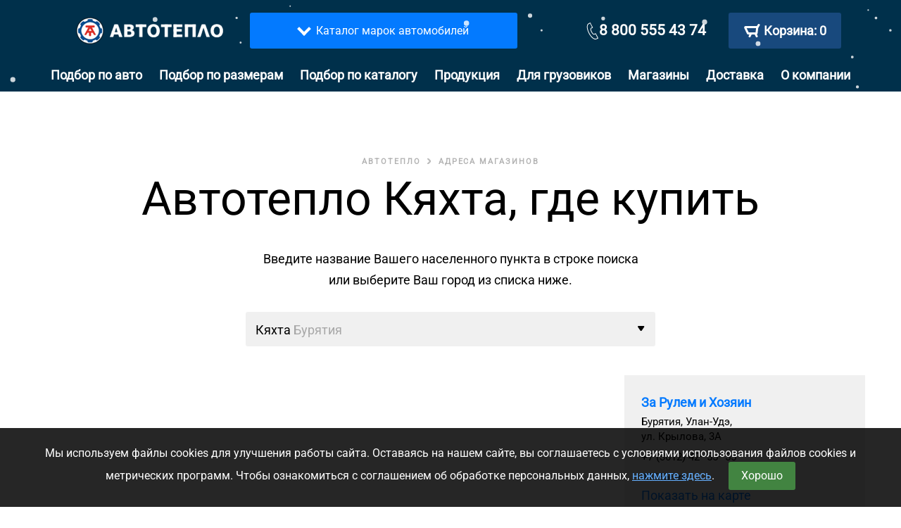

--- FILE ---
content_type: text/html; charset=UTF-8
request_url: https://avtoteplo.org/contacts/%D0%BA%D1%8F%D1%85%D1%82%D0%B0
body_size: 62035
content:


<!DOCTYPE html>
<!--[if lt IE 7]> <html class="no-js lt-ie9 lt-ie8 lt-ie7"> <![endif]-->
<!--[if IE 7]> <html class="no-js lt-ie9 lt-ie8"> <![endif]-->
<!--[if IE 8]> <html class="no-js lt-ie9"> <![endif]-->
<html lang="ru">
<head>
        <meta charset="UTF-8">
        <title>Автоодеяло &quot;АВТОТЕПЛО&quot; Кяхта, где купить — адреса магазинов</title>
        <meta name="description" content="Купить автоодеяло автотепло — Кяхта, адреса магазинов">
        <meta name="keywords" content="" />

        <meta http-equiv="X-UA-Compatible" content="IE=edge">
        <meta name="viewport" content="width=device-width, initial-scale=1">
        <meta name="yandex-verification" content="1a03e249f2cb170b" />

        <!-- FAVICON -->
        <link rel="apple-touch-icon" sizes="180x180" href="/apple-touch-icon.png">
        <link rel="icon" type="image/png" sizes="32x32" href="/favicon-32x32.png">
        <link rel="icon" type="image/png" sizes="16x16" href="/favicon-16x16.png">
        <link rel="manifest" href="/site.webmanifest">
        <link rel="mask-icon" href="/safari-pinned-tab.svg" color="#5bbad5">
        <meta name="msapplication-TileColor" content="#da532c">
        <meta name="theme-color" content="#ffffff">

        <link rel="icon" type="image/vnd.microsoft.icon" sizes="48x48" href="/org/img/favicon.png">

        <!-- BOOTSTRAP CSS -->
        <style>
            /* cyrillic */
            @font-face {
                font-family: 'Roboto';
                font-style: normal;
                font-weight: 400;
                font-display: swap;
                src: url(https://fonts.gstatic.com/s/roboto/v27/KFOmCnqEu92Fr1Mu5mxKOzY.woff2) format('woff2');
                unicode-range: U+0400-045F, U+0490-0491, U+04B0-04B1, U+2116;
            }
            /* latin */
            @font-face {
                font-family: 'Roboto';
                font-style: normal;
                font-weight: 400;
                font-display: swap;
                src: url(https://fonts.gstatic.com/s/roboto/v27/KFOmCnqEu92Fr1Mu4mxK.woff2) format('woff2');
                unicode-range: U+0000-00FF, U+0131, U+0152-0153, U+02BB-02BC, U+02C6, U+02DA, U+02DC, U+2000-206F, U+2074, U+20AC, U+2122, U+2191, U+2193, U+2212, U+2215, U+FEFF, U+FFFD;
            }
        </style>
        <!-- MAGNIFIC CSS -->
        <link rel="stylesheet" href="/org/libs/magnific/css/magnific-popup.css?v=1" media="nope!" onload="this.media='all'">
        <!-- MAGNIFIC CSS -->

    <style>:root {--blue: #007bff;--indigo: #6610f2;--purple: #6f42c1;--pink: #e83e8c;--red: #dc3545;--orange: #fd7e14;--yellow: #ffc107;--green: #28a745;--teal: #20c997;--cyan: #17a2b8;--white: #fff;--gray: #6c757d;--gray-dark: #343a40;--primary: #007bff;--secondary: #6c757d;--success: #28a745;--info: #17a2b8;--warning: #ffc107;--danger: #dc3545;--light: #f8f9fa;--dark: #343a40;--breakpoint-xs: 0;--breakpoint-sm: 576px;--breakpoint-md: 768px;--breakpoint-lg: 992px;--breakpoint-xl: 1200px;--font-family-sans-serif: -apple-system,BlinkMacSystemFont,"Segoe UI",Roboto,"Helvetica Neue",Arial,"Noto Sans",sans-serif,"Apple Color Emoji","Segoe UI Emoji","Segoe UI Symbol","Noto Color Emoji";--font-family-monospace: SFMono-Regular,Menlo,Monaco,Consolas,"Liberation Mono","Courier New",monospace}*,::after,::before {box-sizing: border-box}html {font-family: sans-serif;line-height: 1.15;-webkit-text-size-adjust: 100%;-webkit-tap-highlight-color: transparent}article,aside,figcaption,figure,footer,header,hgroup,main,nav,section {display: block}body {margin: 0;font-family: -apple-system,BlinkMacSystemFont,"Segoe UI",Roboto,"Helvetica Neue",Arial,"Noto Sans",sans-serif,"Apple Color Emoji","Segoe UI Emoji","Segoe UI Symbol","Noto Color Emoji";font-size: 1rem;font-weight: 400;line-height: 1.5;color: #212529;text-align: left;background-color: #fff}hr {box-sizing: content-box;height: 0;overflow: visible}h1,h2,h3,h4,h5,h6 {margin-top: 0;margin-bottom: .5rem}p {margin-top: 0;margin-bottom: 1rem}dl,ol,ul {margin-top: 0;margin-bottom: 1rem}ol ol,ol ul,ul ol,ul ul {margin-bottom: 0}b,strong {font-weight: bolder}small {font-size: 80%}a {color: #007bff;text-decoration: none;background-color: transparent}a:hover {color: #0056b3;text-decoration: underline}a:not([href]):not([tabindex]) {color: inherit;text-decoration: none}a:not([href]):not([tabindex]):focus,a:not([href]):not([tabindex]):hover {color: inherit;text-decoration: none}a:not([href]):not([tabindex]):focus {outline: 0}.clearfix::after {display: block;clear: both;content: ""}.d-none {display: none!important}.d-inline {display: inline!important}.d-inline-block {display: inline-block!important}.d-block {display: block!important}.d-table {display: table!important}.d-table-row {display: table-row!important}.d-table-cell {display: table-cell!important}.d-flex {display: -ms-flexbox!important;display: flex!important}.d-inline-flex {display: -ms-inline-flexbox!important;display: inline-flex!important}.container-fluid {width: 100%;padding-right: 15px;padding-left: 15px;margin-right: auto;margin-left: auto}.row {display: -ms-flexbox;display: flex;-ms-flex-wrap: wrap;flex-wrap: wrap;margin-right: -15px;margin-left: -15px}.col,.col-1,.col-10,.col-11,.col-12,.col-2,.col-3,.col-4,.col-5,.col-6,.col-7,.col-8,.col-9,.col-auto,.col-lg,.col-lg-1,.col-lg-10,.col-lg-11,.col-lg-12,.col-lg-2,.col-lg-3,.col-lg-4,.col-lg-5,.col-lg-6,.col-lg-7,.col-lg-8,.col-lg-9,.col-lg-auto,.col-md,.col-md-1,.col-md-10,.col-md-11,.col-md-12,.col-md-2,.col-md-3,.col-md-4,.col-md-5,.col-md-6,.col-md-7,.col-md-8,.col-md-9,.col-md-auto,.col-sm,.col-sm-1,.col-sm-10,.col-sm-11,.col-sm-12,.col-sm-2,.col-sm-3,.col-sm-4,.col-sm-5,.col-sm-6,.col-sm-7,.col-sm-8,.col-sm-9,.col-sm-auto,.col-xl,.col-xl-1,.col-xl-10,.col-xl-11,.col-xl-12,.col-xl-2,.col-xl-3,.col-xl-4,.col-xl-5,.col-xl-6,.col-xl-7,.col-xl-8,.col-xl-9,.col-xl-auto {position: relative;width: 100%;padding-right: 15px;padding-left: 15px}.col {-ms-flex-preferred-size: 0;flex-basis: 0;-ms-flex-positive: 1;flex-grow: 1;max-width: 100%}.col-auto {-ms-flex: 0 0 auto;flex: 0 0 auto;width: auto;max-width: 100%}.col-1 {-ms-flex: 0 0 8.333333%;flex: 0 0 8.333333%;max-width: 8.333333%}.col-2 {-ms-flex: 0 0 16.666667%;flex: 0 0 16.666667%;max-width: 16.666667%}.col-3 {-ms-flex: 0 0 25%;flex: 0 0 25%;max-width: 25%}.col-4 {-ms-flex: 0 0 33.333333%;flex: 0 0 33.333333%;max-width: 33.333333%}.col-5 {-ms-flex: 0 0 41.666667%;flex: 0 0 41.666667%;max-width: 41.666667%}.col-6 {-ms-flex: 0 0 50%;flex: 0 0 50%;max-width: 50%}.col-7 {-ms-flex: 0 0 58.333333%;flex: 0 0 58.333333%;max-width: 58.333333%}.col-8 {-ms-flex: 0 0 66.666667%;flex: 0 0 66.666667%;max-width: 66.666667%}.col-9 {-ms-flex: 0 0 75%;flex: 0 0 75%;max-width: 75%}.col-10 {-ms-flex: 0 0 83.333333%;flex: 0 0 83.333333%;max-width: 83.333333%}.col-11 {-ms-flex: 0 0 91.666667%;flex: 0 0 91.666667%;max-width: 91.666667%}.col-12 {-ms-flex: 0 0 100%;flex: 0 0 100%;max-width: 100%}@media (min-width: 768px) {.p-md-0 {padding: 0!important}.col-md {-ms-flex-preferred-size:0;flex-basis: 0;-ms-flex-positive: 1;flex-grow: 1;max-width: 100%}.col-md-auto {-ms-flex: 0 0 auto;flex: 0 0 auto;width: auto;max-width: 100%}.col-md-1 {-ms-flex: 0 0 8.333333%;flex: 0 0 8.333333%;max-width: 8.333333%}.col-md-2 {-ms-flex: 0 0 16.666667%;flex: 0 0 16.666667%;max-width: 16.666667%}.col-md-3 {-ms-flex: 0 0 25%;flex: 0 0 25%;max-width: 25%}.col-md-4 {-ms-flex: 0 0 33.333333%;flex: 0 0 33.333333%;max-width: 33.333333%}.col-md-5 {-ms-flex: 0 0 41.666667%;flex: 0 0 41.666667%;max-width: 41.666667%}.col-md-6 {-ms-flex: 0 0 50%;flex: 0 0 50%;max-width: 50%}.col-md-7 {-ms-flex: 0 0 58.333333%;flex: 0 0 58.333333%;max-width: 58.333333%}.col-md-8 {-ms-flex: 0 0 66.666667%;flex: 0 0 66.666667%;max-width: 66.666667%}.col-md-9 {-ms-flex: 0 0 75%;flex: 0 0 75%;max-width: 75%}.col-md-10 {-ms-flex: 0 0 83.333333%;flex: 0 0 83.333333%;max-width: 83.333333%}.col-md-11 {-ms-flex: 0 0 91.666667%;flex: 0 0 91.666667%;max-width: 91.666667%}.col-md-12 {-ms-flex: 0 0 100%;flex: 0 0 100%;max-width: 100%}}@media (min-width: 992px) {.text-lg-left {text-align:left!important}.p-lg-0 {padding: 0!important}.col-lg {-ms-flex-preferred-size:0;flex-basis: 0;-ms-flex-positive: 1;flex-grow: 1;max-width: 100%}.col-lg-auto {-ms-flex: 0 0 auto;flex: 0 0 auto;width: auto;max-width: 100%}.col-lg-1 {-ms-flex: 0 0 8.333333%;flex: 0 0 8.333333%;max-width: 8.333333%}.col-lg-2 {-ms-flex: 0 0 16.666667%;flex: 0 0 16.666667%;max-width: 16.666667%}.col-lg-3 {-ms-flex: 0 0 25%;flex: 0 0 25%;max-width: 25%}.col-lg-4 {-ms-flex: 0 0 33.333333%;flex: 0 0 33.333333%;max-width: 33.333333%}.col-lg-5 {-ms-flex: 0 0 41.666667%;flex: 0 0 41.666667%;max-width: 41.666667%}.col-lg-6 {-ms-flex: 0 0 50%;flex: 0 0 50%;max-width: 50%}.col-lg-7 {-ms-flex: 0 0 58.333333%;flex: 0 0 58.333333%;max-width: 58.333333%}.col-lg-8 {-ms-flex: 0 0 66.666667%;flex: 0 0 66.666667%;max-width: 66.666667%}.col-lg-9 {-ms-flex: 0 0 75%;flex: 0 0 75%;max-width: 75%}.col-lg-10 {-ms-flex: 0 0 83.333333%;flex: 0 0 83.333333%;max-width: 83.333333%}.col-lg-11 {-ms-flex: 0 0 91.666667%;flex: 0 0 91.666667%;max-width: 91.666667%}.col-lg-12 {-ms-flex: 0 0 100%;flex: 0 0 100%;max-width: 100%}}@media (min-width: 1200px) {.col-xl {-ms-flex-preferred-size:0;flex-basis: 0;-ms-flex-positive: 1;flex-grow: 1;max-width: 100%}.col-xl-auto {-ms-flex: 0 0 auto;flex: 0 0 auto;width: auto;max-width: 100%}.col-xl-1 {-ms-flex: 0 0 8.333333%;flex: 0 0 8.333333%;max-width: 8.333333%}.col-xl-2 {-ms-flex: 0 0 16.666667%;flex: 0 0 16.666667%;max-width: 16.666667%}.col-xl-3 {-ms-flex: 0 0 25%;flex: 0 0 25%;max-width: 25%}.col-xl-4 {-ms-flex: 0 0 33.333333%;flex: 0 0 33.333333%;max-width: 33.333333%}.col-xl-5 {-ms-flex: 0 0 41.666667%;flex: 0 0 41.666667%;max-width: 41.666667%}.col-xl-6 {-ms-flex: 0 0 50%;flex: 0 0 50%;max-width: 50%}.col-xl-7 {-ms-flex: 0 0 58.333333%;flex: 0 0 58.333333%;max-width: 58.333333%}.col-xl-8 {-ms-flex: 0 0 66.666667%;flex: 0 0 66.666667%;max-width: 66.666667%}.col-xl-9 {-ms-flex: 0 0 75%;flex: 0 0 75%;max-width: 75%}.col-xl-10 {-ms-flex: 0 0 83.333333%;flex: 0 0 83.333333%;max-width: 83.333333%}.col-xl-11 {-ms-flex: 0 0 91.666667%;flex: 0 0 91.666667%;max-width: 91.666667%}.col-xl-12 {-ms-flex: 0 0 100%;flex: 0 0 100%;max-width: 100%}}.d-flex {display: -ms-flexbox!important;display: flex!important}.d-block {display: block!important}@media (min-width: 576px) {.d-sm-none {display:none!important}.d-sm-inline {display: inline!important}.d-sm-inline-block {display: inline-block!important}.d-sm-block {display: block!important}.d-sm-table {display: table!important}.d-sm-table-row {display: table-row!important}.d-sm-table-cell {display: table-cell!important}.d-sm-flex {display: -ms-flexbox!important;display: flex!important}.d-sm-inline-flex {display: -ms-inline-flexbox!important;display: inline-flex!important}}@media (min-width: 768px) {.d-md-none {display:none!important}.d-md-inline {display: inline!important}.d-md-inline-block {display: inline-block!important}.d-md-block {display: block!important}.d-md-table {display: table!important}.d-md-table-row {display: table-row!important}.d-md-table-cell {display: table-cell!important}.d-md-flex {display: -ms-flexbox!important;display: flex!important}.d-md-inline-flex {display: -ms-inline-flexbox!important;display: inline-flex!important}.justify-content-md-center {-ms-flex-pack: center!important;justify-content: center!important}}@media (min-width: 992px) {.d-lg-none {display:none!important}.d-lg-inline {display: inline!important}.d-lg-inline-block {display: inline-block!important}.d-lg-block {display: block!important}.d-lg-table {display: table!important}.d-lg-table-row {display: table-row!important}.d-lg-table-cell {display: table-cell!important}.d-lg-flex {display: -ms-flexbox!important;display: flex!important}.d-lg-inline-flex {display: -ms-inline-flexbox!important;display: inline-flex!important}}@media (min-width: 1200px) {.d-xl-none {display:none!important}.d-xl-inline {display: inline!important}.d-xl-inline-block {display: inline-block!important}.d-xl-block {display: block!important}.d-xl-table {display: table!important}.d-xl-table-row {display: table-row!important}.d-xl-table-cell {display: table-cell!important}.d-xl-flex {display: -ms-flexbox!important;display: flex!important}.d-xl-inline-flex {display: -ms-inline-flexbox!important;display: inline-flex!important}}img {vertical-align: middle;border-style: none}svg {overflow: hidden;vertical-align: middle}table {border-collapse: collapse}caption {padding-top: .75rem;padding-bottom: .75rem;color: #6c757d;text-align: left;caption-side: bottom}th {text-align: inherit}label {display: inline-block;margin-bottom: .5rem}button,input,optgroup,select,textarea {margin: 0;font-family: inherit;font-size: inherit;line-height: inherit}button,input {overflow: visible}button,select {text-transform: none}select {word-wrap: normal}[type=button]:not(:disabled),[type=reset]:not(:disabled),[type=submit]:not(:disabled),button:not(:disabled) {cursor: pointer}button {border-radius: 0}button:focus {outline: 1px dotted;outline: 5px auto -webkit-focus-ring-color}[type=button],[type=reset],[type=submit],button {-webkit-appearance: button}[type=button]:not(:disabled),[type=reset]:not(:disabled),[type=submit]:not(:disabled),button:not(:disabled) {cursor: pointer}.h1,.h2,.h3,.h4,.h5,.h6,h1,h2,h3,h4,h5,h6 {margin-bottom: .5rem;font-weight: 500;line-height: 1.2}.h1,h1 {font-size: 2.5rem}.h2,h2 {font-size: 2rem}.h3,h3 {font-size: 1.75rem}.h4,h4 {font-size: 1.5rem}.h5,h5 {font-size: 1.25rem}.h6,h6 {font-size: 1rem}.lead {font-size: 1.25rem;font-weight: 300}.small,small {font-size: 80%;font-weight: 400}.container {width: 100%;padding-right: 15px;padding-left: 15px;margin-right: auto;margin-left: auto}@media (min-width: 576px) {.container {max-width:540px}}@media (min-width: 768px) {.container {max-width:720px}}@media (min-width: 992px) {.container {max-width:960px}}@media (min-width: 1200px) {.container {max-width:1140px}}.btn {display: inline-block;font-weight: 400;color: #212529;text-align: center;vertical-align: middle;-webkit-user-select: none;-moz-user-select: none;-ms-user-select: none;user-select: none;background-color: transparent;border: 1px solid transparent;padding: .375rem .75rem;font-size: 1rem;line-height: 1.5;border-radius: .25rem;transition: color .15s ease-in-out,background-color .15s ease-in-out,border-color .15s ease-in-out,box-shadow .15s ease-in-out}.btn-success {color: #fff;background-color: #5cb85c;border-color: #4cae4c;}.btn-danger {color: #fff;background-color: #d9534f;border-color: #d43f3a;}.btn-info {color: #fff;background-color: #5bc0de;border-color: #46b8da;}@media (prefers-reduced-motion:reduce) {.btn {transition: none}}.text-secondary {color: #6c757d!important}.text-center {text-align: center!important}.mt-4,.my-4 {margin-top: 1.5rem!important}.mb-4,.my-4 {margin-bottom: 1.5rem!important}.m-auto {margin: auto!important}.p-3 {padding: 1rem!important}.pb-1,.py-1 {padding-bottom: .25rem!important}.pl-1,.px-1 {padding-left: .25rem!important}.p-2 {padding: .5rem!important}.pt-3,.py-3 {padding-top: 1rem!important}.pt-2,.py-2 {padding-top: .5rem!important}.p-0 {padding: 0!important}.mb-4,.my-4 {margin-bottom: 1.5rem!important}.border-primary {border-color: #007bff!important}.border {border: 1px solid #dee2e6!important}.bg-white {background-color: #fff!important}.tab-content>.tab-pane {display: none}.tab-content>.active {display: block}.nav-tabs {border-bottom: 1px solid #dee2e6}.nav {display: -ms-flexbox;display: flex;-ms-flex-wrap: wrap;flex-wrap: wrap;padding-left: 0;margin-bottom: 0;list-style: none}.fade {transition: opacity .15s linear}@media (prefers-reduced-motion:reduce) {.fade {transition: none}}.fade:not(.show) {opacity: 0}.collapse:not(.show){display:none}.btn-info {color: #fff;background-color: #17a2b8;border-color: #17a2b8;}.btn-group-lg>.btn, .btn-lg {padding: .5rem 1rem;font-size: 1.25rem;line-height: 1.5;border-radius: .3rem;}</style>
    <link rel="preconnect" href="https://mc.yandex.ru" />



        <!-- STYLE CSS -->
        <link rel="stylesheet" href="/org_new_design_2019/css/all_style.min.css?v=1.20">

        <!-- OWL CAROUSEL CSS -->
        <link rel="stylesheet" href="/org/libs/owlcarousel/css/owl.carousel.min.css?v=1" media="nope!" onload="this.media='all'">
        <link rel="stylesheet" href="/org/libs/owlcarousel/css/owl.theme.default.min.css?v=1" media="nope!" onload="this.media='all'">

        <link rel="stylesheet" href="/org/css/modify.css?v=1" media="nope!" onload="this.media='all'">

        <!--[if lt IE 9]>
        <script src="https://oss.maxcdn.com/html5shiv/3.7.2/html5shiv.min.js"></script>
        <script src="https://oss.maxcdn.com/respond/1.4.2/respond.min.js"></script>

    <![endif]-->

                <script src="/org_new_design_2019/js/modernizr-custom.js"></script>

                    <script>
                (function() {
                    var ta = document.createElement('script'); ta.type = 'text/javascript'; ta.async = true;
                    ta.src = 'https://analytics.tiktok.com/i18n/pixel/sdk.js?sdkid=BTI2LIPSNNBBOAK2D4SG';
                    var s = document.getElementsByTagName('script')[0];
                    s.parentNode.insertBefore(ta, s);
                })();
            </script>
        
            </head>

    <body>
        
        <!-- mobile bar -->
        <div class="bar_mobile_bask_and_mob_button">
            <div class="button_menu_mobile">
                <div class="arrow_top_g"></div>
                <img src="/org/img/hamburg_icon_menu.png" alt=""> Меню
            </div>
            <div class="mobile_logo">
                <a href="/" rel="nofollow">
                    <img width="209" height="39"  alt="4.  Автоодеяло “Автотепло” – официальный сайт производителя" src="/org/img/logo.png">
                </a>
            </div>

            <div class="basket_right">
                <div class="button_basket_right_g">
                    <a href="/order">
                                                <img src="/org/img/icon_basket.svg" alt=""><span class="white">0</span>
                    </a>
                </div>
            </div>
        </div>
        <!-- /mobile bar -->



        <div class="top_block_adress" style="display: none">
            <div class="container">
                <div class="top_adress_g">
                                                                    

                        Кяхта:
                        <a href="/contacts">нет дилеров</a>  •
                        
                            <a href="/delivery">
                                1 пункт выдачи
                            </a> интернет-заказов
                        
                    
                    <div class="select_other_city">
                        <div class="show_drop_down_on_hover">
                                                            Другой город
                                                    </div>
                        <div class="hint  header_city_menu hint_check">
                            <div class="close_drop_d"><img src="/org/img/close.png" alt=""></div>
                            <h3>Где вы находитесь?</h3>
                            <div class="scroll_overflo_g">
                                <div class="search_cities_go">
                                    <form>
                                        <input type="text" name="city" class="search__request" placeholder="Поиск населенного пункта" autocomplete="off">
                                    </form>
                                </div>
                                <div class="popular_txt_G">Популярные города</div>
                                <ul class='tplRow' style="display:none;">
                                    <li>
                                        <div class="crop">
                                            <span class="city city__name"></span>
                                            <span class="region city__region"></span>
                                        </div>
                                    </li>
                                </ul>
                                <ul class="sub_menu unstyled-list" data-ajax="true"></ul>
                            </div>
                        </div>
                    </div>
                </div>
            </div>
        </div>

        <header class="clearfix">
            <div class="container">

                <div class="row d-flex justify-content-md-center">
                    <div class="col-md-3 logo_wrapper p-0 d-none d-md-flex">
                        <div class="logo_center">
                            <a href="/" rel="nofollow">
                                <img width="209" height="39" src="/org/img/logo.png" alt="4.  Автоодеяло “Автотепло” – официальный сайт производителя">
                            </a>
                        </div>
                    </div>
                    <div class="col-md-4 p-lg-0 catalog_link_block">
                        <a href="/cars#top-catalog">
                        <div class="catalog_link">
                            <div class="catalog_link_text">
                                <div>
                                    <i class="caret-arrow caret-down" style="border-color: white;mix-blend-mode: normal;" ></i>
                                </div>
                                <div>Каталог марок автомобилей</div>
                            </div>
                        </div>
                        </a>
                    </div>
                    <div class="col-12 d-sm-none catalog_link_block" style="background-color: #bb4545;">
                        <a href="/contacts">
                            <div class="d-flex">
                                <div class="catalog_link_text">
                                    <div>Адреса магазинов</div>
                                    <div><i class="caret-arrow caret-right m-auto" aria-hidden="true"></i></div>
                                </div>
                            </div>
                        </a>
                    </div>
                    <div class="col-md-1 search_field d-none d-lg-block">
                                            </div>
                    <div class="col-lg-2 float_phone d-none d-md-flex">

                        <div class="phone_tel_and_icon">
                            <svg style="margin: auto" width="24" height="24" xmlns="http://www.w3.org/2000/svg" fill="white" fill-rule="evenodd" clip-rule="evenodd"><path d="M8.26 1.289l-1.564.772c-5.793 3.02 2.798 20.944 9.31 20.944.46 0 .904-.094 1.317-.284l1.542-.755-2.898-5.594-1.54.754c-.181.087-.384.134-.597.134-2.561 0-6.841-8.204-4.241-9.596l1.546-.763-2.875-5.612zm7.746 22.711c-5.68 0-12.221-11.114-12.221-17.832 0-2.419.833-4.146 2.457-4.992l2.382-1.176 3.857 7.347-2.437 1.201c-1.439.772 2.409 8.424 3.956 7.68l2.399-1.179 3.816 7.36s-2.36 1.162-2.476 1.215c-.547.251-1.129.376-1.733.376"/></svg>
                            <a rel="nofollow" href="tel:88005554374">8 800 555 43 74</a>
                            </div>

                    </div>

                    <div class="col-lg-2 col-md-3 basket d-none d-md-block">
                        <div class="basket_right">
                            <div class="button_basket_right_g">
                                <a href="/order" class="cart"
                                   onclick="return $(this).children('img').children('span').html() !== '0'">
                                    <img src="/org/img/icon_basket.svg" alt="">Корзина:
                                    <span class="white">0</span>
                                </a>
                            </div>
                        </div>
                    </div>
                </div>

            </div>

            <div class="clearfix relative_go">
                <!-- MENU MOBILE -->
                <div class="hint menu_mobile">
                    <div class="block_menu_g">
                        <div class="line_menu_go">
                                                                                        <a href="/cars" class="">Подбор по авто</a>
                                                            <a href="/products/1/sizes" class="">Подбор по размерам</a>
                                                            <a href="/catalog/1" class="">Подбор по каталогу</a>
                                                            <a href="/products" class="">Продукция</a>
                                                    </div>
                        <div class="line_menu_go">
                                                                                        <a href="/contacts" class="">Магазины</a>
                                                            <a href="/delivery" class="">Доставка</a>
                                                    </div>
                        <div class="line_menu_go">
                                                                                        <a href="/about" class="">О компании</a>
                                                            <a href="/about/media" class="">СМИ о нас</a>
                                                            <a href="/about/cooperation" class="">Сотрудничество</a>
                                                    </div>
                    </div>
                </div>
                <!-- MENU MOBILE -->

                <div class="basket_right">
                    <div class="button_basket_right_g">
                        <a href="/order">
                            <img src="/org/img/icon_basket.svg" alt="">Корзина: <span class="white">0</span>
                        </a>
                    </div>
                </div>

            </div>
            <div class="menu_center_g">
                <div class="button_menu_mobile">
                    <img src="/org/img/hamburg_icon_menu.png" alt=""> Меню
                </div>
                <nav class="menu_str_G">
                    <ul>
                                                                            <li class=""><a href="/cars">Подбор по авто</a></li>
                                                    <li class=""><a href="/products/1/sizes">Подбор по размерам</a></li>
                                                    <li class=""><a href="/catalog/1">Подбор по каталогу</a></li>
                                                    <li class=""><a href="/products">Продукция</a></li>
                                                    <li class=""><a href="/cars/truks">Для грузовиков</a></li>
                                                    <li class=""><a href="/contacts">Магазины</a></li>
                                                    <li class=""><a href="/delivery">Доставка</a></li>
                                                    <li class=""><a href="/about">О компании</a></li>
                                            </ul>
                </nav>
            </div>
        </header>


        <div style="height: 60px" class="bg-white d-none d-md-block">
            <div class="choose_firm container ">
                <div class="row">
                    <div class="col-md-1 d-flex"></div>
                    <div class="col-md-10" id="firm_slider">
                                            <div id="firms">
                                                                                        <div class="owl-carousel ">
                                                                        <a href="/cars/kia" rel="nofollow">
                                        <div style="background-position: 0px -360px;"></div>
                                    </a>
                                                                        <a href="/cars/hyundai" rel="nofollow">
                                        <div style="background-position: 0px -300px;"></div>
                                    </a>
                                                                        <a href="/cars/renault" rel="nofollow">
                                        <div style="background-position: 0px -780px;"></div>
                                    </a>
                                                                        <a href="/cars/volkswagen" rel="nofollow">
                                        <div style="background-position: 0px -960px;"></div>
                                    </a>
                                                                        <a href="/cars/toyota" rel="nofollow">
                                        <div style="background-position: 0px -900px;"></div>
                                    </a>
                                                                        <a href="/cars/skoda" rel="nofollow">
                                        <div style="background-position: 0px -840px;"></div>
                                    </a>
                                                                        <a href="/cars/nissan" rel="nofollow">
                                        <div style="background-position: 0px -720px;"></div>
                                    </a>
                                                                        <a href="/cars/lada" rel="nofollow">
                                        <div style="background-position: 0px -1020px;"></div>
                                    </a>
                                                                        <a href="/cars/ford" rel="nofollow">
                                        <div style="background-position: 0px -240px;"></div>
                                    </a>
                                                                        <a href="/cars/mitsubishi" rel="nofollow">
                                        <div style="background-position: 0px -660px;"></div>
                                    </a>
                                                                        <a href="/cars/mercedes-benz" rel="nofollow">
                                        <div style="background-position: 0px -600px;"></div>
                                    </a>
                                                                        <a href="/cars/bmw" rel="nofollow">
                                        <div style="background-position: 0px -60px;"></div>
                                    </a>
                                                                        <a href="/cars/mazda" rel="nofollow">
                                        <div style="background-position: 0px -540px;"></div>
                                    </a>
                                                                        <a href="/cars/chevrolet" rel="nofollow">
                                        <div style="background-position: 0px -120px;"></div>
                                    </a>
                                                                        <a href="/cars/datsun" rel="nofollow">
                                        <div style="background-position: 0px -180px;"></div>
                                    </a>
                                                                        <a href="/cars/audi" rel="nofollow">
                                        <div style="background-position: 0px 0px;"></div>
                                    </a>
                                                                        <a href="/cars/lexus" rel="nofollow">
                                        <div style="background-position: 0px -420px;"></div>
                                    </a>
                                                                        <a href="/cars/lifan" rel="nofollow">
                                        <div style="background-position: 0px -480px;"></div>
                                    </a>
                                                                        <a href="/cars/land rover" rel="nofollow">
                                        <div style="background-position: ;"></div>
                                    </a>
                                                                        <a href="/cars/opel" rel="nofollow">
                                        <div style="background-position: ;"></div>
                                    </a>
                                                                        <a href="/cars/subaru" rel="nofollow">
                                        <div style="background-position: ;"></div>
                                    </a>
                                                                        <a href="/cars/volvo" rel="nofollow">
                                        <div style="background-position: ;"></div>
                                    </a>
                                                                        <a href="/cars/УАЗ" rel="nofollow">
                                        <div style="background-position: ;"></div>
                                    </a>
                                                                        <a href="/cars/suzuki" rel="nofollow">
                                        <div style="background-position: ;"></div>
                                    </a>
                                                                        <a href="/cars/chery" rel="nofollow">
                                        <div style="background-position: ;"></div>
                                    </a>
                                                                        <a href="/cars/jaecoo" rel="nofollow">
                                        <div style="background-position: ;"></div>
                                    </a>
                                                                        <a href="/cars/peugeot" rel="nofollow">
                                        <div style="background-position: ;"></div>
                                    </a>
                                                                        <a href="/cars/porsche" rel="nofollow">
                                        <div style="background-position: ;"></div>
                                    </a>
                                                                    </div>
                                                    </div>
                    
                        <div id="more_firms_button">
                        </div>
                    </div>
                </div>
            </div>
        </div>


        
<div class="bread_crumbs_go">
    <ul>
        <li>
            <a href="/">АВТОТЕПЛО</a>
        </li>
        <li>
            <a href="/contacts">Адреса магазинов</a>
        </li>
    </ul>
</div>


<section class="delivery_sec adress_store_g">
    <div class="container_deliver">
        
                    <h1>Автотепло Кяхта, где купить</h1>
                <div class="texts_deliv_go">
            <p>Введите название Вашего населенного пункта в строке поиска <br>или выберите Ваш город из списка ниже.</p>
            <div class="select_button_del">
                <div class="input_grey arrow show_hint smaller">
                    <h4 class="show_drop_down_on_hover desc_row delivery_city_title">
                                                    <span class="black_col_go">Кяхта</span> <span class="grey">Бурятия</span>
                                            </h4>
                    <div class="hint  header_city_menu hint_check">
                        <div class="close_drop_d"><img src="/org/img/close.png" alt=""></div>
                        <h3>Где вы находитесь?</h3>
                        <div class="scroll_overflo_g">
                            <div class="search_cities_go">
                                <form>
                                    <input type="text" name="city" class="search__request" placeholder="Поиск населенного пункта" autocomplete="off">
                                </form>
                            </div>
                            <div class="popular_txt_G">Популярные города</div>
                            <ul class="sub_menu unstyled-list"></ul>
                        </div>
                    </div>
                </div>
            </div>
        </div>
    </div>
    <div class="container_with_map_go clearfix">
        <div class="map_and_adress_block_go clearfix">

            <div class="left_map_go">
                <div id="map-view" class="class_for_responsive"></div>
            </div>
            <div class="right_cities_adress">
                                                                        <div class="item_cities_adress">
                        <div class="title_g"><a class="shop " data-id="0" href="#">За Рулем и Хозяин</a></div>
                        <p>
                            Бурятия, Улан-Удэ, <br>ул. Крылова, 3А</p>
                        <div class="contact">+7 (3012) 42–55–55</div>
                                                                                                            <a href="http://425555.ru" target="_blank">425555.ru</a>
                                                    
                        <div class="show_on_the_map">
                            <a class="shop" data-id="0" href="#">Показать на карте</a>
                        </div>
                    </div>
                                                        <div class="item_cities_adress">
                        <div class="title_g"><a class="shop " data-id="1" href="#">За Рулем и Хозяин</a></div>
                        <p>
                            Бурятия, Улан-Удэ, <br>ул. Комарова, 16</p>
                        <div class="contact">+7 (3012) 42–55–55</div>
                                                                                                            <a href="http://425555.ru" target="_blank">425555.ru</a>
                                                    
                        <div class="show_on_the_map">
                            <a class="shop" data-id="1" href="#">Показать на карте</a>
                        </div>
                    </div>
                                                        <div class="item_cities_adress">
                        <div class="title_g"><a class="shop " data-id="2" href="#">За Рулем и Хозяин</a></div>
                        <p>
                            Бурятия, Улан-Удэ, <br>ул. Лимонова,14</p>
                        <div class="contact">+7 (3012) 42–55–55</div>
                                                                                                            <a href="http://425555.ru" target="_blank">425555.ru</a>
                                                    
                        <div class="show_on_the_map">
                            <a class="shop" data-id="2" href="#">Показать на карте</a>
                        </div>
                    </div>
                                                        <div class="item_cities_adress">
                        <div class="title_g"><a class="shop " data-id="3" href="#">За Рулем и Хозяин</a></div>
                        <p>
                            Бурятия, Улан-Удэ, <br>пр-кт Автомобилистов, 4Б</p>
                        <div class="contact">+7 (3012) 42–55–55</div>
                                                                                                            <a href="http://425555.ru" target="_blank">425555.ru</a>
                                                    
                        <div class="show_on_the_map">
                            <a class="shop" data-id="3" href="#">Показать на карте</a>
                        </div>
                    </div>
                                                        <div class="item_cities_adress">
                        <div class="title_g"><a class="shop " data-id="4" href="#">За Рулем и Хозяин</a></div>
                        <p>
                            Бурятия, Улан-Удэ, <br>ул. Кабанская, 8В</p>
                        <div class="contact">+7 (3012) 42–55–55</div>
                                                                                                            <a href="http://425555.ru" target="_blank">425555.ru</a>
                                                    
                        <div class="show_on_the_map">
                            <a class="shop" data-id="4" href="#">Показать на карте</a>
                        </div>
                    </div>
                                                        <div class="item_cities_adress">
                        <div class="title_g"><a class="shop " data-id="5" href="#">За Рулем и Хозяин</a></div>
                        <p>
                            Бурятия, Улан-Удэ, <br>ул. Бабушкина, 189</p>
                        <div class="contact">+7 (3012) 42–55–55</div>
                                                                                                            <a href="http://425555.ru" target="_blank">425555.ru</a>
                                                    
                        <div class="show_on_the_map">
                            <a class="shop" data-id="5" href="#">Показать на карте</a>
                        </div>
                    </div>
                
                            </div>
        </div>

    </div>
</div>
<div class="clearfix"></div>
<h2>Города</h2>
<div class="cities_block_go">
    <ul>
                            <li class="delivery__city">
                <a href="/contacts/%D0%B0%D0%B1%D0%B0%D0%B7%D0%B0">Абаза</a>
            </li>
                    <li class="delivery__city">
                <a href="/contacts/%D0%B0%D0%B1%D0%B0%D0%BA%D0%B0%D0%BD">Абакан</a>
            </li>
                    <li class="delivery__city">
                <a href="/contacts/%D0%B0%D0%B1%D0%B4%D1%83%D0%BB%D0%B8%D0%BD%D0%BE">Абдулино</a>
            </li>
                    <li class="delivery__city">
                <a href="/contacts/%D0%B0%D0%B1%D0%B8%D0%BD%D1%81%D0%BA">Абинск</a>
            </li>
                    <li class="delivery__city">
                <a href="/contacts/%D0%B0%D0%B3%D0%B5%D0%B5%D0%B2%D0%BE">Агеево</a>
            </li>
                    <li class="delivery__city">
                <a href="/contacts/%D0%B0%D0%B3%D0%B8%D0%B4%D0%B5%D0%BB%D1%8C">Агидель</a>
            </li>
                    <li class="delivery__city">
                <a href="/contacts/%D0%B0%D0%B3%D0%B8%D0%BD%D1%81%D0%BA%D0%BE%D0%B5">Агинское</a>
            </li>
                    <li class="delivery__city">
                <a href="/contacts/%D0%B0%D0%B3%D0%B8%D1%80%D0%B8%D1%88">Агириш</a>
            </li>
                    <li class="delivery__city">
                <a href="/contacts/%D0%B0%D0%B3%D1%80%D1%8B%D0%B7">Агрыз</a>
            </li>
                    <li class="delivery__city">
                <a href="/contacts/%D0%B0%D0%B4%D1%8B%D0%B3%D0%B5%D0%B9%D1%81%D0%BA">Адыгейск</a>
            </li>
                    <li class="delivery__city">
                <a href="/contacts/%D0%B0%D0%B7%D0%BD%D0%B0%D0%BA%D0%B0%D0%B5%D0%B2%D0%BE">Азнакаево</a>
            </li>
                    <li class="delivery__city">
                <a href="/contacts/%D0%B0%D0%B7%D0%BE%D0%B2">Азов</a>
            </li>
                    <li class="delivery__city">
                <a href="/contacts/%D0%B0%D0%BA-%D0%B4%D0%BE%D0%B2%D1%83%D1%80%D0%B0%D0%BA">Ак-Довурак</a>
            </li>
                    <li class="delivery__city">
                <a href="/contacts/%D0%B0%D0%BA%D1%81%D0%B0%D0%B9">Аксай</a>
            </li>
                    <li class="delivery__city">
                <a href="/contacts/%D0%B0%D0%BA%D1%81%D0%B5%D0%BD%D0%BE%D0%B2%D0%BE-%D0%B7%D0%B8%D0%BB%D0%BE%D0%B2%D1%81%D0%BA%D0%BE%D0%B5">Аксеново-Зиловское</a>
            </li>
                    <li class="delivery__city">
                <a href="/contacts/%D0%B0%D0%BA%D1%81%D1%83%D0%B1%D0%B0%D0%B5%D0%B2%D0%BE">Аксубаево</a>
            </li>
                    <li class="delivery__city">
                <a href="/contacts/%D0%B0%D0%BA%D1%82%D0%B0%D1%83">Актау</a>
            </li>
                    <li class="delivery__city">
                <a href="/contacts/%D0%B0%D0%BA%D1%82%D0%BE%D0%B1%D0%B5">Актобе</a>
            </li>
                    <li class="delivery__city">
                <a href="/contacts/%D0%B0%D0%BA%D1%82%D1%8E%D0%B1%D0%B8%D0%BD%D1%81%D0%BA%D0%B8%D0%B9">Актюбинский</a>
            </li>
                    <li class="delivery__city">
                <a href="/contacts/%D0%B0%D0%BB%D0%B0%D0%B3%D0%B8%D1%80">Алагир</a>
            </li>
                    <li class="delivery__city">
                <a href="/contacts/%D0%B0%D0%BB%D0%B0%D0%BF%D0%B0%D0%B5%D0%B2%D1%81%D0%BA">Алапаевск</a>
            </li>
                    <li class="delivery__city">
                <a href="/contacts/%D0%B0%D0%BB%D0%B0%D1%82%D1%8B%D1%80%D1%8C">Алатырь</a>
            </li>
                    <li class="delivery__city">
                <a href="/contacts/%D0%B0%D0%BB%D0%B4%D0%B0%D0%BD">Алдан</a>
            </li>
                    <li class="delivery__city">
                <a href="/contacts/%D0%B0%D0%BB%D0%B5%D0%B9%D1%81%D0%BA">Алейск</a>
            </li>
                    <li class="delivery__city">
                <a href="/contacts/%D0%B0%D0%BB%D0%B5%D0%BA%D1%81%D0%B0%D0%BD%D0%B4%D1%80%D0%BE-%D0%BD%D0%B5%D0%B2%D1%81%D0%BA%D0%B8%D0%B9">Александро-Невский</a>
            </li>
                    <li class="delivery__city">
                <a href="/contacts/%D0%B0%D0%BB%D0%B5%D0%BA%D1%81%D0%B0%D0%BD%D0%B4%D1%80%D0%BE%D0%B2">Александров</a>
            </li>
                    <li class="delivery__city">
                <a href="/contacts/%D0%B0%D0%BB%D0%B5%D0%BA%D1%81%D0%B0%D0%BD%D0%B4%D1%80%D0%BE%D0%B2%D1%81%D0%BA">Александровск</a>
            </li>
                    <li class="delivery__city">
                <a href="/contacts/%D0%B0%D0%BB%D0%B5%D0%BA%D1%81%D0%B0%D0%BD%D0%B4%D1%80%D0%BE%D0%B2%D1%81%D0%BA-%D1%81%D0%B0%D1%85%D0%B0%D0%BB%D0%B8%D0%BD%D1%81%D0%BA%D0%B8%D0%B9">Александровск-Сахалинский</a>
            </li>
                    <li class="delivery__city">
                <a href="/contacts/%D0%B0%D0%BB%D0%B5%D0%BA%D1%81%D0%B5%D0%B5%D0%B2%D0%BA%D0%B0">Алексеевка</a>
            </li>
                    <li class="delivery__city">
                <a href="/contacts/%D0%B0%D0%BB%D0%B5%D0%BA%D1%81%D0%B5%D0%B5%D0%B2%D0%BA%D0%B0">Алексеевка</a>
            </li>
                    <li class="delivery__city">
                <a href="/contacts/%D0%B0%D0%BB%D0%B5%D0%BA%D1%81%D0%B5%D0%B5%D0%B2%D1%81%D0%BA">Алексеевск</a>
            </li>
                    <li class="delivery__city">
                <a href="/contacts/%D0%B0%D0%BB%D0%B5%D0%BA%D1%81%D0%B5%D0%B5%D0%B2%D1%81%D0%BA%D0%BE%D0%B5">Алексеевское</a>
            </li>
                    <li class="delivery__city">
                <a href="/contacts/%D0%B0%D0%BB%D0%B5%D0%BA%D1%81%D0%B8%D0%BD">Алексин</a>
            </li>
                    <li class="delivery__city">
                <a href="/contacts/%D0%B0%D0%BB%D0%B7%D0%B0%D0%BC%D0%B0%D0%B9">Алзамай</a>
            </li>
                    <li class="delivery__city">
                <a href="/contacts/%D0%B0%D0%BB%D0%B8%D1%81%D0%BA%D0%B5%D1%80%D0%BE%D0%B2%D0%BE">Алискерово</a>
            </li>
                    <li class="delivery__city">
                <a href="/contacts/%D0%B0%D0%BB%D0%BC%D0%B0%D1%82%D1%8B">Алматы</a>
            </li>
                    <li class="delivery__city">
                <a href="/contacts/%D0%B0%D0%BB%D1%82%D0%B0%D0%B9%D1%81%D0%BA%D0%BE%D0%B5">Алтайское</a>
            </li>
                    <li class="delivery__city">
                <a href="/contacts/%D0%B0%D0%BB%D1%82%D1%83%D1%85%D0%BE%D0%B2%D0%BE">Алтухово</a>
            </li>
                    <li class="delivery__city">
                <a href="/contacts/%D0%B0%D0%BB%D1%8C%D0%B1%D1%83%D1%80%D0%B8%D0%BA%D0%B5%D0%BD%D1%82">Альбурикент</a>
            </li>
                    <li class="delivery__city">
                <a href="/contacts/%D0%B0%D0%BB%D1%8C%D0%BC%D0%B5%D1%82%D1%8C%D0%B5%D0%B2%D1%81%D0%BA">Альметьевск</a>
            </li>
                    <li class="delivery__city">
                <a href="/contacts/%D0%B0%D0%BC%D0%B0%D0%B7%D0%B0%D1%80">Амазар</a>
            </li>
                    <li class="delivery__city">
                <a href="/contacts/%D0%B0%D0%BC%D0%B4%D0%B5%D1%80%D0%BC%D0%B0">Амдерма</a>
            </li>
                    <li class="delivery__city">
                <a href="/contacts/%D0%B0%D0%BC%D1%83%D1%80%D1%81%D0%BA">Амурск</a>
            </li>
                    <li class="delivery__city">
                <a href="/contacts/%D0%B0%D0%BD%D0%B0%D0%B4%D1%8B%D1%80%D1%8C">Анадырь</a>
            </li>
                    <li class="delivery__city">
                <a href="/contacts/%D0%B0%D0%BD%D0%B0%D0%BF%D0%B0">Анапа</a>
            </li>
                    <li class="delivery__city">
                <a href="/contacts/%D0%B0%D0%BD%D0%B3%D0%B0%D1%80%D1%81%D0%BA">Ангарск</a>
            </li>
                    <li class="delivery__city">
                <a href="/contacts/%D0%B0%D0%BD%D0%B4%D0%B6%D0%B8%D0%B5%D0%B2%D1%81%D0%BA%D0%B8%D0%B9">Анджиевский</a>
            </li>
                    <li class="delivery__city">
                <a href="/contacts/%D0%B0%D0%BD%D0%B4%D1%80%D0%B0">Андра</a>
            </li>
                    <li class="delivery__city">
                <a href="/contacts/%D0%B0%D0%BD%D0%B4%D1%80%D0%B5%D0%B0%D0%BF%D0%BE%D0%BB%D1%8C">Андреаполь</a>
            </li>
                    <li class="delivery__city">
                <a href="/contacts/%D0%B0%D0%BD%D0%B4%D1%80%D0%B5%D0%B5%D0%B2%D0%BA%D0%B0">Андреевка</a>
            </li>
                    <li class="delivery__city">
                <a href="/contacts/%D0%B0%D0%BD%D0%B6%D0%B5%D1%80%D0%BE-%D1%81%D1%83%D0%B4%D0%B6%D0%B5%D0%BD%D1%81%D0%BA">Анжеро-Судженск</a>
            </li>
                    <li class="delivery__city">
                <a href="/contacts/%D0%B0%D0%BD%D0%B8%D0%B2%D0%B0">Анива</a>
            </li>
                    <li class="delivery__city">
                <a href="/contacts/%D0%B0%D0%BD%D0%BD%D0%B0">Анна</a>
            </li>
                    <li class="delivery__city">
                <a href="/contacts/%D0%B0%D0%BF%D0%B0%D1%81%D1%82%D0%BE%D0%B2%D0%BE">Апастово</a>
            </li>
                    <li class="delivery__city">
                <a href="/contacts/%D0%B0%D0%BF%D0%B0%D1%82%D0%B8%D1%82%D1%8B">Апатиты</a>
            </li>
                    <li class="delivery__city">
                <a href="/contacts/%D0%B0%D0%BF%D1%80%D0%B5%D0%BB%D0%B5%D0%B2%D0%BA%D0%B0">Апрелевка</a>
            </li>
                    <li class="delivery__city">
                <a href="/contacts/%D0%B0%D0%BF%D1%88%D0%B5%D1%80%D0%BE%D0%BD%D1%81%D0%BA">Апшеронск</a>
            </li>
                    <li class="delivery__city">
                <a href="/contacts/%D0%B0%D1%80%D0%B0%D0%BC%D0%B8%D0%BB%D1%8C">Арамиль</a>
            </li>
                    <li class="delivery__city">
                <a href="/contacts/%D0%B0%D1%80%D0%B1%D0%B0%D0%B3%D0%B0%D1%80">Арбагар</a>
            </li>
                    <li class="delivery__city">
                <a href="/contacts/%D0%B0%D1%80%D0%B1%D0%B0%D0%B6">Арбаж</a>
            </li>
                    <li class="delivery__city">
                <a href="/contacts/%D0%B0%D1%80%D0%B4%D0%B0%D1%82%D0%BE%D0%B2">Ардатов</a>
            </li>
                    <li class="delivery__city">
                <a href="/contacts/%D0%B0%D1%80%D0%B4%D0%B0%D1%82%D0%BE%D0%B2">Ардатов</a>
            </li>
                    <li class="delivery__city">
                <a href="/contacts/%D0%B0%D1%80%D0%B4%D0%BE%D0%BD">Ардон</a>
            </li>
                    <li class="delivery__city">
                <a href="/contacts/%D0%B0%D1%80%D0%B7%D0%B0%D0%BC%D0%B0%D1%81">Арзамас</a>
            </li>
                    <li class="delivery__city">
                <a href="/contacts/%D0%B0%D1%80%D0%BA%D0%B0%D0%B4%D0%B0%D0%BA">Аркадак</a>
            </li>
                    <li class="delivery__city">
                <a href="/contacts/%D0%B0%D1%80%D0%BA%D1%83%D0%BB%D1%8C">Аркуль</a>
            </li>
                    <li class="delivery__city">
                <a href="/contacts/%D0%B0%D1%80%D0%BC%D0%B0%D0%B2%D0%B8%D1%80">Армавир</a>
            </li>
                    <li class="delivery__city">
                <a href="/contacts/%D0%B0%D1%80%D0%BC%D0%B0%D0%BD%D1%8C">Армань</a>
            </li>
                    <li class="delivery__city">
                <a href="/contacts/%D0%B0%D1%80%D1%81%D0%B5%D0%BD%D1%8C%D0%B5%D0%B2">Арсеньев</a>
            </li>
                    <li class="delivery__city">
                <a href="/contacts/%D0%B0%D1%80%D1%81%D0%B5%D0%BD%D1%8C%D0%B5%D0%B2%D0%BE">Арсеньево</a>
            </li>
                    <li class="delivery__city">
                <a href="/contacts/%D0%B0%D1%80%D1%81%D0%BA">Арск</a>
            </li>
                    <li class="delivery__city">
                <a href="/contacts/%D0%B0%D1%80%D1%82%D0%B5%D0%BC">Артем</a>
            </li>
                    <li class="delivery__city">
                <a href="/contacts/%D0%B0%D1%80%D1%82%D0%B5%D0%BC%D0%BE%D0%B2%D1%81%D0%BA">Артемовск</a>
            </li>
                    <li class="delivery__city">
                <a href="/contacts/%D0%B0%D1%80%D1%82%D0%B5%D0%BC%D0%BE%D0%B2%D1%81%D0%BA%D0%B8%D0%B9">Артемовский</a>
            </li>
                    <li class="delivery__city">
                <a href="/contacts/%D0%B0%D1%80%D1%82%D0%B5%D0%BC%D0%BE%D0%B2%D1%81%D0%BA%D0%B8%D0%B9">Артемовский</a>
            </li>
                    <li class="delivery__city">
                <a href="/contacts/%D0%B0%D1%80%D1%82%D0%B8">Арти</a>
            </li>
                    <li class="delivery__city">
                <a href="/contacts/%D0%B0%D1%80%D1%85%D0%B0%D0%BD%D0%B3%D0%B5%D0%BB%D1%8C%D1%81%D0%BA">Архангельск</a>
            </li>
                    <li class="delivery__city">
                <a href="/contacts/%D0%B0%D1%80%D1%85%D0%B0%D1%80%D0%B0">Архара</a>
            </li>
                    <li class="delivery__city">
                <a href="/contacts/%D0%B0%D1%80%D1%85%D0%B8%D0%BF%D0%BE%D0%B2%D0%BA%D0%B0">Архиповка</a>
            </li>
                    <li class="delivery__city">
                <a href="/contacts/%D0%B0%D1%80%D1%8C%D1%8F">Арья</a>
            </li>
                    <li class="delivery__city">
                <a href="/contacts/%D0%B0%D1%81%D0%B1%D0%B5%D1%81%D1%82">Асбест</a>
            </li>
                    <li class="delivery__city">
                <a href="/contacts/%D0%B0%D1%81%D0%B8%D0%BD%D0%BE">Асино</a>
            </li>
                    <li class="delivery__city">
                <a href="/contacts/%D0%B0%D1%81%D0%BA%D0%B8%D0%B7">Аскиз</a>
            </li>
                    <li class="delivery__city">
                <a href="/contacts/%D0%B0%D1%81%D1%82%D1%80%D0%B0%D1%85%D0%B0%D0%BD%D1%8C">Астрахань</a>
            </li>
                    <li class="delivery__city">
                <a href="/contacts/%D0%B0%D1%82%D0%B0%D0%B3%D0%B0%D0%B9">Атагай</a>
            </li>
                    <li class="delivery__city">
                <a href="/contacts/%D0%B0%D1%82%D0%B0%D0%BC%D0%B0%D0%BD%D0%BE%D0%B2%D0%BA%D0%B0">Атамановка</a>
            </li>
                    <li class="delivery__city">
                <a href="/contacts/%D0%B0%D1%82%D0%B8%D0%B3">Атиг</a>
            </li>
                    <li class="delivery__city">
                <a href="/contacts/%D0%B0%D1%82%D0%BA%D0%B0">Атка</a>
            </li>
                    <li class="delivery__city">
                <a href="/contacts/%D0%B0%D1%82%D0%BA%D0%B0%D1%80%D1%81%D0%BA">Аткарск</a>
            </li>
                    <li class="delivery__city">
                <a href="/contacts/%D0%B0%D1%82%D1%8B%D1%80%D0%B0%D1%83">Атырау</a>
            </li>
                    <li class="delivery__city">
                <a href="/contacts/%D0%B0%D1%82%D1%8F%D1%88%D0%B5%D0%B2%D0%BE">Атяшево</a>
            </li>
                    <li class="delivery__city">
                <a href="/contacts/%D0%B0%D1%84%D0%B0%D0%BD%D0%B0%D1%81%D1%8C%D0%B5%D0%B2%D0%BE">Афанасьево</a>
            </li>
                    <li class="delivery__city">
                <a href="/contacts/%D0%B0%D1%84%D0%B8%D0%BF%D1%81%D0%BA%D0%B8%D0%B9">Афипский</a>
            </li>
                    <li class="delivery__city">
                <a href="/contacts/%D0%B0%D1%85%D1%82%D1%83%D0%B1%D0%B8%D0%BD%D1%81%D0%BA">Ахтубинск</a>
            </li>
                    <li class="delivery__city">
                <a href="/contacts/%D0%B0%D1%85%D1%82%D1%8B%D1%80%D1%81%D0%BA%D0%B8%D0%B9">Ахтырский</a>
            </li>
                    <li class="delivery__city">
                <a href="/contacts/%D0%B0%D1%87%D0%B8-%D1%81%D1%83">Ачи-Су</a>
            </li>
                    <li class="delivery__city">
                <a href="/contacts/%D0%B0%D1%87%D0%B8%D0%BD%D1%81%D0%BA">Ачинск</a>
            </li>
                    <li class="delivery__city">
                <a href="/contacts/%D0%B0%D1%87%D0%B8%D1%82">Ачит</a>
            </li>
                    <li class="delivery__city">
                <a href="/contacts/%D0%B0%D1%88%D0%B0">Аша</a>
            </li>
                    <li class="delivery__city">
                <a href="/contacts/%D0%B0%D1%88%D1%83%D0%BA%D0%B8%D0%BD%D0%BE%20%D0%B4%D0%BF">Ашукино дп</a>
            </li>
                    <li class="delivery__city">
                <a href="/contacts/%D0%B1%D0%B0%D0%B1%D0%B0%D0%B5%D0%B2%D0%BE">Бабаево</a>
            </li>
                    <li class="delivery__city">
                <a href="/contacts/%D0%B1%D0%B0%D0%B1%D1%83%D1%88%D0%BA%D0%B8%D0%BD">Бабушкин</a>
            </li>
                    <li class="delivery__city">
                <a href="/contacts/%D0%B1%D0%B0%D0%B2%D0%BB%D1%8B">Бавлы</a>
            </li>
                    <li class="delivery__city">
                <a href="/contacts/%D0%B1%D0%B0%D0%B2%D1%82%D1%83%D0%B3%D0%B0%D0%B9">Бавтугай</a>
            </li>
                    <li class="delivery__city">
                <a href="/contacts/%D0%B1%D0%B0%D0%B3%D1%80%D0%B0%D1%82%D0%B8%D0%BE%D0%BD%D0%BE%D0%B2%D1%81%D0%BA">Багратионовск</a>
            </li>
                    <li class="delivery__city">
                <a href="/contacts/%D0%B1%D0%B0%D0%B7%D0%B0%D1%80%D0%BD%D1%8B%D0%B9%20%D0%BA%D0%B0%D1%80%D0%B0%D0%B1%D1%83%D0%BB%D0%B0%D0%BA">Базарный Карабулак</a>
            </li>
                    <li class="delivery__city">
                <a href="/contacts/%D0%B1%D0%B0%D0%B7%D0%B0%D1%80%D0%BD%D1%8B%D0%B9%20%D1%81%D1%8B%D0%B7%D0%B3%D0%B0%D0%BD">Базарный Сызган</a>
            </li>
                    <li class="delivery__city">
                <a href="/contacts/%D0%B1%D0%B0%D0%B9%D0%BA%D0%B0%D0%BB">Байкал</a>
            </li>
                    <li class="delivery__city">
                <a href="/contacts/%D0%B1%D0%B0%D0%B9%D0%BA%D0%B0%D0%BB%D1%8C%D1%81%D0%BA">Байкальск</a>
            </li>
                    <li class="delivery__city">
                <a href="/contacts/%D0%B1%D0%B0%D0%B9%D0%BA%D0%BE%D0%BD%D1%83%D1%80">Байконур</a>
            </li>
                    <li class="delivery__city">
                <a href="/contacts/%D0%B1%D0%B0%D0%B9%D0%BC%D0%B0%D0%BA">Баймак</a>
            </li>
                    <li class="delivery__city">
                <a href="/contacts/%D0%B1%D0%B0%D0%BA%D0%B0%D0%BB">Бакал</a>
            </li>
                    <li class="delivery__city">
                <a href="/contacts/%D0%B1%D0%B0%D0%BA%D1%81%D0%B0%D0%BD">Баксан</a>
            </li>
                    <li class="delivery__city">
                <a href="/contacts/%D0%B1%D0%B0%D0%BB%D0%B0%D0%B1%D0%B0%D0%BD%D0%BE%D0%B2%D0%BE">Балабаново</a>
            </li>
                    <li class="delivery__city">
                <a href="/contacts/%D0%B1%D0%B0%D0%BB%D0%B0%D0%B3%D0%B0%D0%BD%D1%81%D0%BA">Балаганск</a>
            </li>
                    <li class="delivery__city">
                <a href="/contacts/%D0%B1%D0%B0%D0%BB%D0%B0%D0%BA%D0%B8%D1%80%D0%B5%D0%B2%D0%BE">Балакирево</a>
            </li>
                    <li class="delivery__city">
                <a href="/contacts/%D0%B1%D0%B0%D0%BB%D0%B0%D0%BA%D0%BE%D0%B2%D0%BE">Балаково</a>
            </li>
                    <li class="delivery__city">
                <a href="/contacts/%D0%B1%D0%B0%D0%BB%D0%B0%D1%85%D0%BD%D0%B0">Балахна</a>
            </li>
                    <li class="delivery__city">
                <a href="/contacts/%D0%B1%D0%B0%D0%BB%D0%B0%D1%85%D0%BD%D0%B8%D0%BD%D1%81%D0%BA%D0%B8%D0%B9">Балахнинский</a>
            </li>
                    <li class="delivery__city">
                <a href="/contacts/%D0%B1%D0%B0%D0%BB%D0%B0%D1%85%D1%82%D0%B0">Балахта</a>
            </li>
                    <li class="delivery__city">
                <a href="/contacts/%D0%B1%D0%B0%D0%BB%D0%B0%D1%88%D0%B5%D0%B9%D0%BA%D0%B0">Балашейка</a>
            </li>
                    <li class="delivery__city">
                <a href="/contacts/%D0%B1%D0%B0%D0%BB%D0%B0%D1%88%D0%B8%D1%85%D0%B0">Балашиха</a>
            </li>
                    <li class="delivery__city">
                <a href="/contacts/%D0%B1%D0%B0%D0%BB%D0%B0%D1%88%D0%BE%D0%B2">Балашов</a>
            </li>
                    <li class="delivery__city">
                <a href="/contacts/%D0%B1%D0%B0%D0%BB%D0%B5%D0%B7%D0%B8%D0%BD%D0%BE">Балезино</a>
            </li>
                    <li class="delivery__city">
                <a href="/contacts/%D0%B1%D0%B0%D0%BB%D0%B5%D0%B9">Балей</a>
            </li>
                    <li class="delivery__city">
                <a href="/contacts/%D0%B1%D0%B0%D0%BB%D1%82%D0%B0%D1%81%D0%B8">Балтаси</a>
            </li>
                    <li class="delivery__city">
                <a href="/contacts/%D0%B1%D0%B0%D0%BB%D1%82%D0%B8%D0%B9%D1%81%D0%BA">Балтийск</a>
            </li>
                    <li class="delivery__city">
                <a href="/contacts/%D0%B1%D0%B0%D0%BB%D1%85%D0%B0%D1%88">Балхаш</a>
            </li>
                    <li class="delivery__city">
                <a href="/contacts/%D0%B1%D0%B0%D0%BB%D1%8F%D0%B3%D0%B0">Баляга</a>
            </li>
                    <li class="delivery__city">
                <a href="/contacts/%D0%B1%D0%B0%D1%80%D0%B0%D0%B1%D0%B8%D0%BD%D1%81%D0%BA">Барабинск</a>
            </li>
                    <li class="delivery__city">
                <a href="/contacts/%D0%B1%D0%B0%D1%80%D0%B0%D0%BD%D0%B8%D1%85%D0%B0">Бараниха</a>
            </li>
                    <li class="delivery__city">
                <a href="/contacts/%D0%B1%D0%B0%D1%80%D0%BD%D0%B0%D1%83%D0%BB">Барнаул</a>
            </li>
                    <li class="delivery__city">
                <a href="/contacts/%D0%B1%D0%B0%D1%80%D1%81%D0%BE%D0%B2%D0%BE">Барсово</a>
            </li>
                    <li class="delivery__city">
                <a href="/contacts/%D0%B1%D0%B0%D1%80%D1%8B%D1%88">Барыш</a>
            </li>
                    <li class="delivery__city">
                <a href="/contacts/%D0%B1%D0%B0%D1%82%D0%B0%D0%B9%D1%81%D0%BA">Батайск</a>
            </li>
                    <li class="delivery__city">
                <a href="/contacts/%D0%B1%D0%B0%D1%82%D0%BA%D0%B5%D0%BD">Баткен</a>
            </li>
                    <li class="delivery__city">
                <a href="/contacts/%D0%B1%D0%B0%D1%82%D1%8B%D1%80%D0%B5%D0%B2%D0%BE">Батырево</a>
            </li>
                    <li class="delivery__city">
                <a href="/contacts/%D0%B1%D0%B0%D1%87%D0%B0%D1%82%D1%81%D0%BA%D0%B8%D0%B9">Бачатский</a>
            </li>
                    <li class="delivery__city">
                <a href="/contacts/%D0%B1%D0%B0%D1%88%D0%BC%D0%B0%D0%BA%D0%BE%D0%B2%D0%BE">Башмаково</a>
            </li>
                    <li class="delivery__city">
                <a href="/contacts/%D0%B1%D0%B5%D0%B6%D0%B0%D0%BD%D0%B8%D1%86%D1%8B">Бежаницы</a>
            </li>
                    <li class="delivery__city">
                <a href="/contacts/%D0%B1%D0%B5%D0%B6%D0%B5%D1%86%D0%BA">Бежецк</a>
            </li>
                    <li class="delivery__city">
                <a href="/contacts/%D0%B1%D0%B5%D0%B7%D0%B5%D0%BD%D1%87%D1%83%D0%BA">Безенчук</a>
            </li>
                    <li class="delivery__city">
                <a href="/contacts/%D0%B1%D0%B5%D0%BA%D0%BE%D0%B2%D0%BE">Беково</a>
            </li>
                    <li class="delivery__city">
                <a href="/contacts/%D0%B1%D0%B5%D0%BB%D0%B0%D1%8F%20%D0%B1%D0%B5%D1%80%D0%B5%D0%B7%D0%BA%D0%B0">Белая Березка</a>
            </li>
                    <li class="delivery__city">
                <a href="/contacts/%D0%B1%D0%B5%D0%BB%D0%B0%D1%8F%20%D0%BA%D0%B0%D0%BB%D0%B8%D1%82%D0%B2%D0%B0">Белая Калитва</a>
            </li>
                    <li class="delivery__city">
                <a href="/contacts/%D0%B1%D0%B5%D0%BB%D0%B0%D1%8F%20%D1%85%D0%BE%D0%BB%D1%83%D0%BD%D0%B8%D1%86%D0%B0">Белая Холуница</a>
            </li>
                    <li class="delivery__city">
                <a href="/contacts/%D0%B1%D0%B5%D0%BB%D0%B3%D0%BE%D1%80%D0%BE%D0%B4">Белгород</a>
            </li>
                    <li class="delivery__city">
                <a href="/contacts/%D0%B1%D0%B5%D0%BB%D0%B5%D0%B1%D0%B5%D0%B9">Белебей</a>
            </li>
                    <li class="delivery__city">
                <a href="/contacts/%D0%B1%D0%B5%D0%BB%D0%B5%D0%B2">Белев</a>
            </li>
                    <li class="delivery__city">
                <a href="/contacts/%D0%B1%D0%B5%D0%BB%D0%B8%D0%B4%D0%B6%D0%B8">Белиджи</a>
            </li>
                    <li class="delivery__city">
                <a href="/contacts/%D0%B1%D0%B5%D0%BB%D0%B8%D0%BD%D1%81%D0%BA%D0%B8%D0%B9">Белинский</a>
            </li>
                    <li class="delivery__city">
                <a href="/contacts/%D0%B1%D0%B5%D0%BB%D0%B8%D1%87%D0%B0%D0%BD">Беличан</a>
            </li>
                    <li class="delivery__city">
                <a href="/contacts/%D0%B1%D0%B5%D0%BB%D0%BE%D0%B2%D0%BE">Белово</a>
            </li>
                    <li class="delivery__city">
                <a href="/contacts/%D0%B1%D0%B5%D0%BB%D0%BE%D0%B3%D0%BE%D1%80%D1%81%D0%BA">Белогорск</a>
            </li>
                    <li class="delivery__city">
                <a href="/contacts/%D0%B1%D0%B5%D0%BB%D0%BE%D0%B3%D0%BE%D1%80%D1%81%D0%BA">Белогорск</a>
            </li>
                    <li class="delivery__city">
                <a href="/contacts/%D0%B1%D0%B5%D0%BB%D0%BE%D0%B7%D0%B5%D1%80%D1%81%D0%BA">Белозерск</a>
            </li>
                    <li class="delivery__city">
                <a href="/contacts/%D0%B1%D0%B5%D0%BB%D0%BE%D0%BA%D1%83%D1%80%D0%B8%D1%85%D0%B0">Белокуриха</a>
            </li>
                    <li class="delivery__city">
                <a href="/contacts/%D0%B1%D0%B5%D0%BB%D0%BE%D0%BC%D0%BE%D1%80%D1%81%D0%BA">Беломорск</a>
            </li>
                    <li class="delivery__city">
                <a href="/contacts/%D0%B1%D0%B5%D0%BB%D0%BE%D0%BE%D0%B7%D0%B5%D1%80%D1%81%D0%BA%D0%B8%D0%B9">Белоозерский</a>
            </li>
                    <li class="delivery__city">
                <a href="/contacts/%D0%B1%D0%B5%D0%BB%D0%BE%D0%BE%D0%BC%D1%83%D1%82">Белоомут</a>
            </li>
                    <li class="delivery__city">
                <a href="/contacts/%D0%B1%D0%B5%D0%BB%D0%BE%D1%80%D0%B5%D1%86%D0%BA">Белорецк</a>
            </li>
                    <li class="delivery__city">
                <a href="/contacts/%D0%B1%D0%B5%D0%BB%D0%BE%D1%80%D0%B5%D1%87%D0%B5%D0%BD%D1%81%D0%BA">Белореченск</a>
            </li>
                    <li class="delivery__city">
                <a href="/contacts/%D0%B1%D0%B5%D0%BB%D0%BE%D1%80%D0%B5%D1%87%D0%B5%D0%BD%D1%81%D0%BA%D0%B8%D0%B9">Белореченский</a>
            </li>
                    <li class="delivery__city">
                <a href="/contacts/%D0%B1%D0%B5%D0%BB%D0%BE%D1%83%D1%81%D0%BE%D0%B2%D0%BE">Белоусово</a>
            </li>
                    <li class="delivery__city">
                <a href="/contacts/%D0%B1%D0%B5%D0%BB%D0%BE%D1%8F%D1%80%D1%81%D0%BA%D0%B8%D0%B9">Белоярский</a>
            </li>
                    <li class="delivery__city">
                <a href="/contacts/%D0%B1%D0%B5%D0%BB%D0%BE%D1%8F%D1%80%D1%81%D0%BA%D0%B8%D0%B9">Белоярский</a>
            </li>
                    <li class="delivery__city">
                <a href="/contacts/%D0%B1%D0%B5%D0%BB%D1%83%D1%88%D1%8C%D1%8F%20%D0%B3%D1%83%D0%B1%D0%B0">Белушья Губа</a>
            </li>
                    <li class="delivery__city">
                <a href="/contacts/%D0%B1%D0%B5%D0%BB%D1%8B%D0%B5%20%D0%B1%D0%B5%D1%80%D0%B5%D0%B3%D0%B0">Белые Берега</a>
            </li>
                    <li class="delivery__city">
                <a href="/contacts/%D0%B1%D0%B5%D0%BB%D1%8B%D0%B9">Белый</a>
            </li>
                    <li class="delivery__city">
                <a href="/contacts/%D0%B1%D0%B5%D0%BB%D1%8B%D0%B9%20%D0%B3%D0%BE%D1%80%D0%BE%D0%B4%D0%BE%D0%BA">Белый Городок</a>
            </li>
                    <li class="delivery__city">
                <a href="/contacts/%D0%B1%D0%B5%D0%BB%D1%8B%D0%B9%20%D1%8F%D1%80">Белый Яр</a>
            </li>
                    <li class="delivery__city">
                <a href="/contacts/%D0%B1%D0%B5%D0%BB%D1%8B%D0%B9%20%D1%8F%D1%80">Белый Яр</a>
            </li>
                    <li class="delivery__city">
                <a href="/contacts/%D0%B1%D0%B5%D0%BB%D1%8B%D0%B9%20%D1%8F%D1%80">Белый Яр</a>
            </li>
                    <li class="delivery__city">
                <a href="/contacts/%D0%B1%D0%B5%D1%80%D0%B4%D1%81%D0%BA">Бердск</a>
            </li>
                    <li class="delivery__city">
                <a href="/contacts/%D0%B1%D0%B5%D1%80%D0%B4%D1%8F%D1%83%D1%88">Бердяуш</a>
            </li>
                    <li class="delivery__city">
                <a href="/contacts/%D0%B1%D0%B5%D1%80%D0%B5%D0%B7%D0%BD%D0%B8%D0%BA">Березник</a>
            </li>
                    <li class="delivery__city">
                <a href="/contacts/%D0%B1%D0%B5%D1%80%D0%B5%D0%B7%D0%BD%D0%B8%D0%BA%D0%B8">Березники</a>
            </li>
                    <li class="delivery__city">
                <a href="/contacts/%D0%B1%D0%B5%D1%80%D0%B5%D0%B7%D0%BE%D0%B2%D0%BA%D0%B0">Березовка</a>
            </li>
                    <li class="delivery__city">
                <a href="/contacts/%D0%B1%D0%B5%D1%80%D0%B5%D0%B7%D0%BE%D0%B2%D0%BE">Березово</a>
            </li>
                    <li class="delivery__city">
                <a href="/contacts/%D0%B1%D0%B5%D1%80%D0%B5%D0%B7%D0%BE%D0%B2%D1%81%D0%BA%D0%B8%D0%B9">Березовский</a>
            </li>
                    <li class="delivery__city">
                <a href="/contacts/%D0%B1%D0%B5%D1%80%D0%B5%D0%B7%D0%BE%D0%B2%D1%81%D0%BA%D0%B8%D0%B9">Березовский</a>
            </li>
                    <li class="delivery__city">
                <a href="/contacts/%D0%B1%D0%B5%D1%80%D0%B8%D0%BD%D0%B3%D0%BE%D0%B2%D1%81%D0%BA%D0%B8%D0%B9">Беринговский</a>
            </li>
                    <li class="delivery__city">
                <a href="/contacts/%D0%B1%D0%B5%D1%81%D0%BB%D0%B0%D0%BD">Беслан</a>
            </li>
                    <li class="delivery__city">
                <a href="/contacts/%D0%B1%D0%B8%D0%B9%D1%81%D0%BA">Бийск</a>
            </li>
                    <li class="delivery__city">
                <a href="/contacts/%D0%B1%D0%B8%D0%BA%D0%B8%D0%BD">Бикин</a>
            </li>
                    <li class="delivery__city">
                <a href="/contacts/%D0%B1%D0%B8%D0%BB%D0%B8%D0%B1%D0%B8%D0%BD%D0%BE">Билибино</a>
            </li>
                    <li class="delivery__city">
                <a href="/contacts/%D0%B1%D0%B8%D1%80%D0%B0">Бира</a>
            </li>
                    <li class="delivery__city">
                <a href="/contacts/%D0%B1%D0%B8%D1%80%D0%B0%D0%BA%D0%B0%D0%BD">Биракан</a>
            </li>
                    <li class="delivery__city">
                <a href="/contacts/%D0%B1%D0%B8%D1%80%D0%BE%D0%B1%D0%B8%D0%B4%D0%B6%D0%B0%D0%BD">Биробиджан</a>
            </li>
                    <li class="delivery__city">
                <a href="/contacts/%D0%B1%D0%B8%D1%80%D1%81%D0%BA">Бирск</a>
            </li>
                    <li class="delivery__city">
                <a href="/contacts/%D0%B1%D0%B8%D1%80%D1%8E%D1%81%D0%B8%D0%BD%D1%81%D0%BA">Бирюсинск</a>
            </li>
                    <li class="delivery__city">
                <a href="/contacts/%D0%B1%D0%B8%D1%80%D1%8E%D1%87">Бирюч</a>
            </li>
                    <li class="delivery__city">
                <a href="/contacts/%D0%B1%D0%B8%D1%81%D0%B5%D1%80">Бисер</a>
            </li>
                    <li class="delivery__city">
                <a href="/contacts/%D0%B1%D0%B8%D1%81%D0%B5%D1%80%D1%82%D1%8C">Бисерть</a>
            </li>
                    <li class="delivery__city">
                <a href="/contacts/%D0%B1%D0%B8%D1%81%D0%BA%D0%B0%D0%BC%D0%B6%D0%B0">Бискамжа</a>
            </li>
                    <li class="delivery__city">
                <a href="/contacts/%D0%B1%D0%B8%D1%88%D0%BA%D0%B5%D0%BA">Бишкек</a>
            </li>
                    <li class="delivery__city">
                <a href="/contacts/%D0%B1%D0%BB%D0%B0%D0%B3%D0%BE%D0%B2%D0%B5%D1%89%D0%B5%D0%BD%D0%BA%D0%B0">Благовещенка</a>
            </li>
                    <li class="delivery__city">
                <a href="/contacts/%D0%B1%D0%BB%D0%B0%D0%B3%D0%BE%D0%B2%D0%B5%D1%89%D0%B5%D0%BD%D1%81%D0%BA">Благовещенск</a>
            </li>
                    <li class="delivery__city">
                <a href="/contacts/%D0%B1%D0%BB%D0%B0%D0%B3%D0%BE%D0%B2%D0%B5%D1%89%D0%B5%D0%BD%D1%81%D0%BA">Благовещенск</a>
            </li>
                    <li class="delivery__city">
                <a href="/contacts/%D0%B1%D0%BB%D0%B0%D0%B3%D0%BE%D0%B4%D0%B0%D1%80%D0%BD%D1%8B%D0%B9">Благодарный</a>
            </li>
                    <li class="delivery__city">
                <a href="/contacts/%D0%B1%D0%BB%D0%B0%D0%B3%D0%BE%D0%B5%D0%B2%D0%BE">Благоево</a>
            </li>
                    <li class="delivery__city">
                <a href="/contacts/%D0%B1%D0%BB%D0%B8%D0%B6%D0%BD%D0%B5-%D0%BF%D0%B5%D1%81%D0%BE%D1%87%D0%BD%D0%BE%D0%B5">Ближне-Песочное</a>
            </li>
                    <li class="delivery__city">
                <a href="/contacts/%D0%B1%D0%BE%D0%B1%D1%80%D0%BE%D0%B2">Бобров</a>
            </li>
                    <li class="delivery__city">
                <a href="/contacts/%D0%B1%D0%BE%D0%B3%D0%B0%D0%BD%D0%B4%D0%B8%D0%BD%D1%81%D0%BA%D0%B8%D0%B9">Богандинский</a>
            </li>
                    <li class="delivery__city">
                <a href="/contacts/%D0%B1%D0%BE%D0%B3%D0%B0%D1%82%D1%8B%D0%B5%20%D1%81%D0%B0%D0%B1%D1%8B">Богатые Сабы</a>
            </li>
                    <li class="delivery__city">
                <a href="/contacts/%D0%B1%D0%BE%D0%B3%D0%B4%D0%B0%D0%BD%D0%BE%D0%B2%D0%B8%D1%87">Богданович</a>
            </li>
                    <li class="delivery__city">
                <a href="/contacts/%D0%B1%D0%BE%D0%B3%D0%BE%D1%80%D0%BE%D0%B4%D0%B8%D1%86%D0%BA">Богородицк</a>
            </li>
                    <li class="delivery__city">
                <a href="/contacts/%D0%B1%D0%BE%D0%B3%D0%BE%D1%80%D0%BE%D0%B4%D1%81%D0%BA">Богородск</a>
            </li>
                    <li class="delivery__city">
                <a href="/contacts/%D0%B1%D0%BE%D0%B3%D0%BE%D1%80%D0%BE%D0%B4%D1%81%D0%BA%D0%BE%D0%B5">Богородское</a>
            </li>
                    <li class="delivery__city">
                <a href="/contacts/%D0%B1%D0%BE%D0%B3%D0%BE%D1%80%D0%BE%D0%B4%D1%81%D0%BA%D0%BE%D0%B5">Богородское</a>
            </li>
                    <li class="delivery__city">
                <a href="/contacts/%D0%B1%D0%BE%D0%B3%D0%BE%D1%82%D0%BE%D0%BB">Боготол</a>
            </li>
                    <li class="delivery__city">
                <a href="/contacts/%D0%B1%D0%BE%D0%B3%D1%83%D1%87%D0%B0%D1%80">Богучар</a>
            </li>
                    <li class="delivery__city">
                <a href="/contacts/%D0%B1%D0%BE%D0%B4%D0%B0%D0%B9%D0%B1%D0%BE">Бодайбо</a>
            </li>
                    <li class="delivery__city">
                <a href="/contacts/%D0%B1%D0%BE%D0%BA%D1%81%D0%B8%D1%82%D0%BE%D0%B3%D0%BE%D1%80%D1%81%D0%BA">Бокситогорск</a>
            </li>
                    <li class="delivery__city">
                <a href="/contacts/%D0%B1%D0%BE%D0%BB%D0%B3%D0%B0%D1%80">Болгар</a>
            </li>
                    <li class="delivery__city">
                <a href="/contacts/%D0%B1%D0%BE%D0%BB%D0%BE%D0%B3%D0%BE%D0%B5">Бологое</a>
            </li>
                    <li class="delivery__city">
                <a href="/contacts/%D0%B1%D0%BE%D0%BB%D0%BE%D1%82%D0%BD%D0%BE%D0%B5">Болотное</a>
            </li>
                    <li class="delivery__city">
                <a href="/contacts/%D0%B1%D0%BE%D0%BB%D0%BE%D1%85%D0%BE%D0%B2%D0%BE">Болохово</a>
            </li>
                    <li class="delivery__city">
                <a href="/contacts/%D0%B1%D0%BE%D0%BB%D1%85%D0%BE%D0%B2">Болхов</a>
            </li>
                    <li class="delivery__city">
                <a href="/contacts/%D0%B1%D0%BE%D0%BB%D1%8C%D1%88%D0%B0%D1%8F%20%D0%B2%D0%B8%D1%88%D0%B5%D1%80%D0%B0">Большая Вишера</a>
            </li>
                    <li class="delivery__city">
                <a href="/contacts/%D0%B1%D0%BE%D0%BB%D1%8C%D1%88%D0%B0%D1%8F%20%D0%B8%D0%B6%D0%BE%D1%80%D0%B0">Большая Ижора</a>
            </li>
                    <li class="delivery__city">
                <a href="/contacts/%D0%B1%D0%BE%D0%BB%D1%8C%D1%88%D0%B0%D1%8F%20%D0%B8%D1%80%D0%B1%D0%B0">Большая Ирба</a>
            </li>
                    <li class="delivery__city">
                <a href="/contacts/%D0%B1%D0%BE%D0%BB%D1%8C%D1%88%D0%B0%D1%8F%20%D0%BC%D1%83%D1%80%D1%82%D0%B0">Большая Мурта</a>
            </li>
                    <li class="delivery__city">
                <a href="/contacts/%D0%B1%D0%BE%D0%BB%D1%8C%D1%88%D0%B0%D1%8F%20%D1%80%D0%B5%D1%87%D0%BA%D0%B0">Большая Речка</a>
            </li>
                    <li class="delivery__city">
                <a href="/contacts/%D0%B1%D0%BE%D0%BB%D1%8C%D1%88%D0%B5%D0%B2%D0%B8%D0%BA">Большевик</a>
            </li>
                    <li class="delivery__city">
                <a href="/contacts/%D0%B1%D0%BE%D0%BB%D1%8C%D1%88%D0%B5%D0%B3%D1%80%D0%B8%D0%B2%D1%81%D0%BA%D0%BE%D0%B5">Большегривское</a>
            </li>
                    <li class="delivery__city">
                <a href="/contacts/%D0%B1%D0%BE%D0%BB%D1%8C%D1%88%D0%B5%D1%80%D0%B5%D1%87%D1%8C%D0%B5">Большеречье</a>
            </li>
                    <li class="delivery__city">
                <a href="/contacts/%D0%B1%D0%BE%D0%BB%D1%8C%D1%88%D0%B5%D1%83%D1%81%D1%82%D1%8C%D0%B8%D0%BA%D0%B8%D0%BD%D1%81%D0%BA%D0%BE%D0%B5">Большеустьикинское</a>
            </li>
                    <li class="delivery__city">
                <a href="/contacts/%D0%B1%D0%BE%D0%BB%D1%8C%D1%88%D0%B8%D0%B5%20%D0%B2%D1%8F%D0%B7%D0%B5%D0%BC%D1%8B">Большие Вяземы</a>
            </li>
                    <li class="delivery__city">
                <a href="/contacts/%D0%B1%D0%BE%D0%BB%D1%8C%D1%88%D0%B8%D0%B5%20%D0%B4%D0%B2%D0%BE%D1%80%D1%8B">Большие Дворы</a>
            </li>
                    <li class="delivery__city">
                <a href="/contacts/%D0%B1%D0%BE%D0%BB%D1%8C%D1%88%D0%BE%D0%B5%20%D0%BA%D0%BE%D0%B7%D0%B8%D0%BD%D0%BE">Большое Козино</a>
            </li>
                    <li class="delivery__city">
                <a href="/contacts/%D0%B1%D0%BE%D0%BB%D1%8C%D1%88%D0%BE%D0%B5%20%D0%BC%D1%83%D1%80%D0%B0%D1%88%D0%BA%D0%B8%D0%BD%D0%BE">Большое Мурашкино</a>
            </li>
                    <li class="delivery__city">
                <a href="/contacts/%D0%B1%D0%BE%D0%BB%D1%8C%D1%88%D0%BE%D0%B5%20%D0%BF%D0%BE%D0%BB%D0%BF%D0%B8%D0%BD%D0%BE">Большое Полпино</a>
            </li>
                    <li class="delivery__city">
                <a href="/contacts/%D0%B1%D0%BE%D0%BB%D1%8C%D1%88%D0%BE%D0%B9%20%D0%BA%D0%B0%D0%BC%D0%B5%D0%BD%D1%8C">Большой Камень</a>
            </li>
                    <li class="delivery__city">
                <a href="/contacts/%D0%B1%D0%BE%D0%BB%D1%8C%D1%88%D0%BE%D0%B9%20%D0%BB%D1%83%D0%B3">Большой Луг</a>
            </li>
                    <li class="delivery__city">
                <a href="/contacts/%D0%B1%D0%BE%D1%80">Бор</a>
            </li>
                    <li class="delivery__city">
                <a href="/contacts/%D0%B1%D0%BE%D1%80%D0%B7%D1%8F">Борзя</a>
            </li>
                    <li class="delivery__city">
                <a href="/contacts/%D0%B1%D0%BE%D1%80%D0%B8%D1%81%D0%BE%D0%B2%D0%BA%D0%B0">Борисовка</a>
            </li>
                    <li class="delivery__city">
                <a href="/contacts/%D0%B1%D0%BE%D1%80%D0%B8%D1%81%D0%BE%D0%B3%D0%BB%D0%B5%D0%B1%D1%81%D0%BA">Борисоглебск</a>
            </li>
                    <li class="delivery__city">
                <a href="/contacts/%D0%B1%D0%BE%D1%80%D0%B8%D1%81%D0%BE%D0%B3%D0%BB%D0%B5%D0%B1%D1%81%D0%BA%D0%B8%D0%B9">Борисоглебский</a>
            </li>
                    <li class="delivery__city">
                <a href="/contacts/%D0%B1%D0%BE%D1%80%D0%BE%D0%B2%D0%B8%D1%87%D0%B8">Боровичи</a>
            </li>
                    <li class="delivery__city">
                <a href="/contacts/%D0%B1%D0%BE%D1%80%D0%BE%D0%B2%D0%BE%D0%B9">Боровой</a>
            </li>
                    <li class="delivery__city">
                <a href="/contacts/%D0%B1%D0%BE%D1%80%D0%BE%D0%B2%D1%81%D0%BA">Боровск</a>
            </li>
                    <li class="delivery__city">
                <a href="/contacts/%D0%B1%D0%BE%D1%80%D0%BE%D0%B2%D1%81%D0%BA%D0%B8%D0%B9">Боровский</a>
            </li>
                    <li class="delivery__city">
                <a href="/contacts/%D0%B1%D0%BE%D1%80%D0%BE%D0%B4%D0%B8%D0%BD%D0%BE">Бородино</a>
            </li>
                    <li class="delivery__city">
                <a href="/contacts/%D0%B1%D0%BE%D1%80%D0%BE%D0%B4%D0%B8%D0%BD%D1%81%D0%BA%D0%B8%D0%B9">Бородинский</a>
            </li>
                    <li class="delivery__city">
                <a href="/contacts/%D0%B1%D1%80%D0%B0%D1%82%D1%81%D0%BA">Братск</a>
            </li>
                    <li class="delivery__city">
                <a href="/contacts/%D0%B1%D1%80%D0%B5%D0%B4%D1%8B">Бреды</a>
            </li>
                    <li class="delivery__city">
                <a href="/contacts/%D0%B1%D1%80%D0%B5%D1%81%D1%82">Брест</a>
            </li>
                    <li class="delivery__city">
                <a href="/contacts/%D0%B1%D1%80%D0%BE%D0%BD%D0%BD%D0%B8%D1%86%D1%8B">Бронницы</a>
            </li>
                    <li class="delivery__city">
                <a href="/contacts/%D0%B1%D1%80%D1%83%D1%81%D1%8F%D0%BD%D1%81%D0%BA%D0%B8%D0%B9">Брусянский</a>
            </li>
                    <li class="delivery__city">
                <a href="/contacts/%D0%B1%D1%80%D1%8F%D0%BD%D1%81%D0%BA">Брянск</a>
            </li>
                    <li class="delivery__city">
                <a href="/contacts/%D0%B1%D1%83%D0%B3%D1%83%D0%BB%D1%8C%D0%BC%D0%B0">Бугульма</a>
            </li>
                    <li class="delivery__city">
                <a href="/contacts/%D0%B1%D1%83%D0%B3%D1%83%D1%80%D1%83%D1%81%D0%BB%D0%B0%D0%BD">Бугуруслан</a>
            </li>
                    <li class="delivery__city">
                <a href="/contacts/%D0%B1%D1%83%D0%B4%D0%B5%D0%BD%D0%BD%D0%BE%D0%B2%D1%81%D0%BA">Буденновск</a>
            </li>
                    <li class="delivery__city">
                <a href="/contacts/%D0%B1%D1%83%D0%B4%D0%BE%D0%B3%D0%BE%D1%89%D1%8C">Будогощь</a>
            </li>
                    <li class="delivery__city">
                <a href="/contacts/%D0%B1%D1%83%D0%B7%D1%83%D0%BB%D1%83%D0%BA">Бузулук</a>
            </li>
                    <li class="delivery__city">
                <a href="/contacts/%D0%B1%D1%83%D0%B8%D0%BD%D1%81%D0%BA">Буинск</a>
            </li>
                    <li class="delivery__city">
                <a href="/contacts/%D0%B1%D1%83%D0%B8%D0%BD%D1%81%D0%BA">Буинск</a>
            </li>
                    <li class="delivery__city">
                <a href="/contacts/%D0%B1%D1%83%D0%B9">Буй</a>
            </li>
                    <li class="delivery__city">
                <a href="/contacts/%D0%B1%D1%83%D0%B9%D0%BD%D0%B0%D0%BA%D1%81%D0%BA">Буйнакск</a>
            </li>
                    <li class="delivery__city">
                <a href="/contacts/%D0%B1%D1%83%D0%BA%D0%B0%D1%87%D0%B0%D1%87%D0%B0">Букачача</a>
            </li>
                    <li class="delivery__city">
                <a href="/contacts/%D0%B1%D1%83%D1%80%D0%B5%D1%8F">Бурея</a>
            </li>
                    <li class="delivery__city">
                <a href="/contacts/%D0%B1%D1%83%D1%80%D0%BC%D0%B0%D0%BA%D0%B8%D0%BD%D0%BE">Бурмакино</a>
            </li>
                    <li class="delivery__city">
                <a href="/contacts/%D0%B1%D1%83%D1%80%D1%85%D0%B0%D0%BB%D0%B0">Бурхала</a>
            </li>
                    <li class="delivery__city">
                <a href="/contacts/%D0%B1%D1%83%D1%82%D1%83%D1%80%D0%BB%D0%B8%D0%BD%D0%BE">Бутурлино</a>
            </li>
                    <li class="delivery__city">
                <a href="/contacts/%D0%B1%D1%83%D1%82%D1%83%D1%80%D0%BB%D0%B8%D0%BD%D0%BE%D0%B2%D0%BA%D0%B0">Бутурлиновка</a>
            </li>
                    <li class="delivery__city">
                <a href="/contacts/%D0%B1%D1%8B%D0%BA%D0%BE%D0%B2%D0%BE">Быково</a>
            </li>
                    <li class="delivery__city">
                <a href="/contacts/%D0%B1%D1%8B%D0%BA%D0%BE%D0%B2%D0%BE">Быково</a>
            </li>
                    <li class="delivery__city">
                <a href="/contacts/%D0%B1%D1%8B%D1%82%D0%BE%D1%88%D1%8C">Бытошь</a>
            </li>
                    <li class="delivery__city">
                <a href="/contacts/%D0%B2%D0%B0%D0%B6%D0%B8%D0%BD%D1%8B">Важины</a>
            </li>
                    <li class="delivery__city">
                <a href="/contacts/%D0%B2%D0%B0%D0%BB%D0%B4%D0%B0%D0%B9">Валдай</a>
            </li>
                    <li class="delivery__city">
                <a href="/contacts/%D0%B2%D0%B0%D0%BB%D1%83%D0%B9%D0%BA%D0%B8">Валуйки</a>
            </li>
                    <li class="delivery__city">
                <a href="/contacts/%D0%B2%D0%B0%D0%BB%D1%8C%D0%BA%D1%83%D0%BC%D0%B5%D0%B9">Валькумей</a>
            </li>
                    <li class="delivery__city">
                <a href="/contacts/%D0%B2%D0%B0%D0%BD%D0%B8%D0%BD%D0%BE">Ванино</a>
            </li>
                    <li class="delivery__city">
                <a href="/contacts/%D0%B2%D0%B0%D1%80%D0%B3%D0%B0%D1%88%D0%B8">Варгаши</a>
            </li>
                    <li class="delivery__city">
                <a href="/contacts/%D0%B2%D0%B0%D1%80%D0%BD%D0%B0%D0%B2%D0%B8%D0%BD%D0%BE">Варнавино</a>
            </li>
                    <li class="delivery__city">
                <a href="/contacts/%D0%B2%D0%B0%D1%81%D0%B8%D0%BB%D1%8C%D0%B5%D0%B2%D0%BE">Васильево</a>
            </li>
                    <li class="delivery__city">
                <a href="/contacts/%D0%B2%D0%B0%D1%81%D0%B8%D0%BB%D1%8C%D0%B5%D0%B2%D1%81%D0%BA%D0%B8%D0%B9%20%D0%BC%D0%BE%D1%85">Васильевский Мох</a>
            </li>
                    <li class="delivery__city">
                <a href="/contacts/%D0%B2%D0%B0%D1%81%D0%B8%D0%BB%D1%8C%D1%81%D1%83%D1%80%D1%81%D0%BA">Васильсурск</a>
            </li>
                    <li class="delivery__city">
                <a href="/contacts/%D0%B2%D0%B0%D1%85%D1%80%D1%83%D1%88%D0%B5%D0%B2">Вахрушев</a>
            </li>
                    <li class="delivery__city">
                <a href="/contacts/%D0%B2%D0%B0%D1%85%D1%80%D1%83%D1%88%D0%B8">Вахруши</a>
            </li>
                    <li class="delivery__city">
                <a href="/contacts/%D0%B2%D0%B0%D1%85%D1%82%D0%B0%D0%BD">Вахтан</a>
            </li>
                    <li class="delivery__city">
                <a href="/contacts/%D0%B2%D0%B0%D1%87%D0%B0">Вача</a>
            </li>
                    <li class="delivery__city">
                <a href="/contacts/%D0%B2%D0%B5%D0%B9%D0%B4%D0%B5%D0%BB%D0%B5%D0%B2%D0%BA%D0%B0">Вейделевка</a>
            </li>
                    <li class="delivery__city">
                <a href="/contacts/%D0%B2%D0%B5%D0%BB%D0%B5%D1%82%D1%8C%D0%BC%D0%B0">Велетьма</a>
            </li>
                    <li class="delivery__city">
                <a href="/contacts/%D0%B2%D0%B5%D0%BB%D0%B8%D0%B6">Велиж</a>
            </li>
                    <li class="delivery__city">
                <a href="/contacts/%D0%B2%D0%B5%D0%BB%D0%B8%D0%BA%D0%B8%D0%B5%20%D0%BB%D1%83%D0%BA%D0%B8">Великие Луки</a>
            </li>
                    <li class="delivery__city">
                <a href="/contacts/%D0%B2%D0%B5%D0%BB%D0%B8%D0%BA%D0%B8%D0%B9%20%D0%BD%D0%BE%D0%B2%D0%B3%D0%BE%D1%80%D0%BE%D0%B4">Великий Новгород</a>
            </li>
                    <li class="delivery__city">
                <a href="/contacts/%D0%B2%D0%B5%D0%BB%D0%B8%D0%BA%D0%B8%D0%B9%20%D1%83%D1%81%D1%82%D1%8E%D0%B3">Великий Устюг</a>
            </li>
                    <li class="delivery__city">
                <a href="/contacts/%D0%B2%D0%B5%D0%BB%D0%B8%D0%BA%D0%BE%D0%BE%D0%BA%D1%82%D1%8F%D0%B1%D1%80%D1%8C%D1%81%D0%BA%D0%B8%D0%B9">Великооктябрьский</a>
            </li>
                    <li class="delivery__city">
                <a href="/contacts/%D0%B2%D0%B5%D0%BB%D1%8C%D1%81%D0%BA">Вельск</a>
            </li>
                    <li class="delivery__city">
                <a href="/contacts/%D0%B2%D0%B5%D0%BD%D0%B5%D0%B2">Венев</a>
            </li>
                    <li class="delivery__city">
                <a href="/contacts/%D0%B2%D0%B5%D1%80%D0%B1%D0%B8%D0%BB%D0%BA%D0%B8">Вербилки</a>
            </li>
                    <li class="delivery__city">
                <a href="/contacts/%D0%B2%D0%B5%D1%80%D0%B5%D1%89%D0%B0%D0%B3%D0%B8%D0%BD%D0%BE">Верещагино</a>
            </li>
                    <li class="delivery__city">
                <a href="/contacts/%D0%B2%D0%B5%D1%80%D0%B5%D1%8F">Верея</a>
            </li>
                    <li class="delivery__city">
                <a href="/contacts/%D0%B2%D0%B5%D1%80%D1%85-%D0%BD%D0%B5%D0%B9%D0%B2%D0%B8%D0%BD%D1%81%D0%BA%D0%B8%D0%B9">Верх-Нейвинский</a>
            </li>
                    <li class="delivery__city">
                <a href="/contacts/%D0%B2%D0%B5%D1%80%D1%85-%D1%87%D0%B5%D0%B1%D1%83%D0%BB%D0%B0">Верх-Чебула</a>
            </li>
                    <li class="delivery__city">
                <a href="/contacts/%D0%B2%D0%B5%D1%80%D1%85%D0%BD%D0%B5%D0%B4%D0%BD%D0%B5%D0%BF%D1%80%D0%BE%D0%B2%D1%81%D0%BA%D0%B8%D0%B9">Верхнеднепровский</a>
            </li>
                    <li class="delivery__city">
                <a href="/contacts/%D0%B2%D0%B5%D1%80%D1%85%D0%BD%D0%B5%D0%B5%20%D0%B4%D1%83%D0%B1%D1%80%D0%BE%D0%B2%D0%BE">Верхнее Дуброво</a>
            </li>
                    <li class="delivery__city">
                <a href="/contacts/%D0%B2%D0%B5%D1%80%D1%85%D0%BD%D0%B5%D0%BA%D0%BE%D0%BB%D0%B2%D0%B8%D0%BD%D1%81%D0%BA%D0%B8%D0%B9">Верхнеколвинский</a>
            </li>
                    <li class="delivery__city">
                <a href="/contacts/%D0%B2%D0%B5%D1%80%D1%85%D0%BD%D0%B5%D1%82%D1%83%D0%BB%D0%BE%D0%BC%D1%81%D0%BA%D0%B8%D0%B9">Верхнетуломский</a>
            </li>
                    <li class="delivery__city">
                <a href="/contacts/%D0%B2%D0%B5%D1%80%D1%85%D0%BD%D0%B5%D1%83%D1%80%D0%B0%D0%BB%D1%8C%D1%81%D0%BA">Верхнеуральск</a>
            </li>
                    <li class="delivery__city">
                <a href="/contacts/%D0%B2%D0%B5%D1%80%D1%85%D0%BD%D0%B5%D1%87%D1%83%D1%81%D0%BE%D0%B2%D1%81%D0%BA%D0%B8%D0%B5%20%D0%B3%D0%BE%D1%80%D0%BE%D0%B4%D0%BA%D0%B8">Верхнечусовские Городки</a>
            </li>
                    <li class="delivery__city">
                <a href="/contacts/%D0%B2%D0%B5%D1%80%D1%85%D0%BD%D0%B8%D0%B5%20%D1%81%D0%B5%D1%80%D0%B3%D0%B8">Верхние Серги</a>
            </li>
                    <li class="delivery__city">
                <a href="/contacts/%D0%B2%D0%B5%D1%80%D1%85%D0%BD%D0%B8%D0%B9%20%D0%B0%D1%82-%D1%83%D1%80%D1%8F%D1%85">Верхний Ат-Урях</a>
            </li>
                    <li class="delivery__city">
                <a href="/contacts/%D0%B2%D0%B5%D1%80%D1%85%D0%BD%D0%B8%D0%B9%20%D0%B1%D0%B0%D1%81%D0%BA%D1%83%D0%BD%D1%87%D0%B0%D0%BA">Верхний Баскунчак</a>
            </li>
                    <li class="delivery__city">
                <a href="/contacts/%D0%B2%D0%B5%D1%80%D1%85%D0%BD%D0%B8%D0%B9%20%D0%BB%D0%B0%D0%BD%D0%B4%D0%B5%D1%85">Верхний Ландех</a>
            </li>
                    <li class="delivery__city">
                <a href="/contacts/%D0%B2%D0%B5%D1%80%D1%85%D0%BD%D0%B8%D0%B9%20%D1%82%D0%B0%D0%B3%D0%B8%D0%BB">Верхний Тагил</a>
            </li>
                    <li class="delivery__city">
                <a href="/contacts/%D0%B2%D0%B5%D1%80%D1%85%D0%BD%D0%B8%D0%B9%20%D1%83%D1%84%D0%B0%D0%BB%D0%B5%D0%B9">Верхний Уфалей</a>
            </li>
                    <li class="delivery__city">
                <a href="/contacts/%D0%B2%D0%B5%D1%80%D1%85%D0%BD%D1%8F%D1%8F%20%D0%B8%D0%BD%D1%82%D0%B0">Верхняя Инта</a>
            </li>
                    <li class="delivery__city">
                <a href="/contacts/%D0%B2%D0%B5%D1%80%D1%85%D0%BD%D1%8F%D1%8F%20%D0%BC%D0%B0%D0%BA%D1%81%D0%B0%D0%BA%D0%BE%D0%B2%D0%BA%D0%B0">Верхняя Максаковка</a>
            </li>
                    <li class="delivery__city">
                <a href="/contacts/%D0%B2%D0%B5%D1%80%D1%85%D0%BD%D1%8F%D1%8F%20%D0%BF%D1%8B%D1%88%D0%BC%D0%B0">Верхняя Пышма</a>
            </li>
                    <li class="delivery__city">
                <a href="/contacts/%D0%B2%D0%B5%D1%80%D1%85%D0%BD%D1%8F%D1%8F%20%D1%81%D0%B0%D0%BB%D0%B4%D0%B0">Верхняя Салда</a>
            </li>
                    <li class="delivery__city">
                <a href="/contacts/%D0%B2%D0%B5%D1%80%D1%85%D0%BD%D1%8F%D1%8F%20%D1%81%D0%B8%D0%BD%D1%8F%D1%87%D0%B8%D1%85%D0%B0">Верхняя Синячиха</a>
            </li>
                    <li class="delivery__city">
                <a href="/contacts/%D0%B2%D0%B5%D1%80%D1%85%D0%BD%D1%8F%D1%8F%20%D1%82%D1%83%D1%80%D0%B0">Верхняя Тура</a>
            </li>
                    <li class="delivery__city">
                <a href="/contacts/%D0%B2%D0%B5%D1%80%D1%85%D0%BE%D0%B2%D0%B0%D0%B6%D1%8C%D0%B5">Верховажье</a>
            </li>
                    <li class="delivery__city">
                <a href="/contacts/%D0%B2%D0%B5%D1%80%D1%85%D0%BE%D0%B2%D1%8C%D0%B5">Верховье</a>
            </li>
                    <li class="delivery__city">
                <a href="/contacts/%D0%B2%D0%B5%D1%80%D1%85%D0%BE%D0%B7%D0%B8%D0%BC">Верхозим</a>
            </li>
                    <li class="delivery__city">
                <a href="/contacts/%D0%B2%D0%B5%D1%80%D1%85%D0%BE%D1%82%D1%83%D1%80%D1%8C%D0%B5">Верхотурье</a>
            </li>
                    <li class="delivery__city">
                <a href="/contacts/%D0%B2%D0%B5%D1%80%D1%85%D0%BE%D1%88%D0%B8%D0%B6%D0%B5%D0%BC%D1%8C%D0%B5">Верхошижемье</a>
            </li>
                    <li class="delivery__city">
                <a href="/contacts/%D0%B2%D0%B5%D1%80%D1%88%D0%B8%D0%BD%D0%B0%20%D1%82%D0%B5%D0%B8">Вершина Теи</a>
            </li>
                    <li class="delivery__city">
                <a href="/contacts/%D0%B2%D0%B5%D1%80%D1%88%D0%B8%D0%BD%D0%BE-%D0%B4%D0%B0%D1%80%D0%B0%D1%81%D1%83%D0%BD%D1%81%D0%BA%D0%B8%D0%B9">Вершино-Дарасунский</a>
            </li>
                    <li class="delivery__city">
                <a href="/contacts/%D0%B2%D0%B5%D1%81%D1%8C%D0%B5%D0%B3%D0%BE%D0%BD%D1%81%D0%BA">Весьегонск</a>
            </li>
                    <li class="delivery__city">
                <a href="/contacts/%D0%B2%D0%B5%D1%82%D0%BB%D1%83%D0%B3%D0%B0">Ветлуга</a>
            </li>
                    <li class="delivery__city">
                <a href="/contacts/%D0%B2%D0%B5%D1%82%D0%BB%D1%83%D0%B6%D1%81%D0%BA%D0%B8%D0%B9">Ветлужский</a>
            </li>
                    <li class="delivery__city">
                <a href="/contacts/%D0%B2%D0%B5%D1%82%D0%BB%D1%83%D0%B6%D1%81%D0%BA%D0%B8%D0%B9">Ветлужский</a>
            </li>
                    <li class="delivery__city">
                <a href="/contacts/%D0%B2%D0%B5%D1%88%D0%B5%D0%BD%D1%81%D0%BA%D0%B0%D1%8F">Вешенская</a>
            </li>
                    <li class="delivery__city">
                <a href="/contacts/%D0%B2%D0%B5%D1%88%D0%BA%D0%B0%D0%B9%D0%BC%D0%B0">Вешкайма</a>
            </li>
                    <li class="delivery__city">
                <a href="/contacts/%D0%B2%D0%B8%D0%B4%D0%B8%D0%BC">Видим</a>
            </li>
                    <li class="delivery__city">
                <a href="/contacts/%D0%B2%D0%B8%D0%B4%D0%BD%D0%BE%D0%B5">Видное</a>
            </li>
                    <li class="delivery__city">
                <a href="/contacts/%D0%B2%D0%B8%D0%BB%D1%8E%D1%87%D0%B8%D0%BD%D1%81%D0%BA">Вилючинск</a>
            </li>
                    <li class="delivery__city">
                <a href="/contacts/%D0%B2%D0%B8%D0%BB%D1%8F">Виля</a>
            </li>
                    <li class="delivery__city">
                <a href="/contacts/%D0%B2%D0%B8%D0%BD%D0%B7%D0%B8%D0%BB%D0%B8">Винзили</a>
            </li>
                    <li class="delivery__city">
                <a href="/contacts/%D0%B2%D0%B8%D1%82%D0%B8%D0%BC%D1%81%D0%BA%D0%B8%D0%B9">Витимский</a>
            </li>
                    <li class="delivery__city">
                <a href="/contacts/%D0%B2%D0%B8%D1%85%D0%BE%D1%80%D0%B5%D0%B2%D0%BA%D0%B0">Вихоревка</a>
            </li>
                    <li class="delivery__city">
                <a href="/contacts/%D0%B2%D0%B8%D1%87%D1%83%D0%B3%D0%B0">Вичуга</a>
            </li>
                    <li class="delivery__city">
                <a href="/contacts/%D0%B2%D0%B8%D1%88%D0%BD%D0%B5%D0%B2%D0%BE%D0%B3%D0%BE%D1%80%D1%81%D0%BA">Вишневогорск</a>
            </li>
                    <li class="delivery__city">
                <a href="/contacts/%D0%B2%D0%BB%D0%B0%D0%B4%D0%B8%D0%B2%D0%BE%D1%81%D1%82%D0%BE%D0%BA">Владивосток</a>
            </li>
                    <li class="delivery__city">
                <a href="/contacts/%D0%B2%D0%BB%D0%B0%D0%B4%D0%B8%D0%BA%D0%B0%D0%B2%D0%BA%D0%B0%D0%B7">Владикавказ</a>
            </li>
                    <li class="delivery__city">
                <a href="/contacts/%D0%B2%D0%BB%D0%B0%D0%B4%D0%B8%D0%BC%D0%B8%D1%80">Владимир</a>
            </li>
                    <li class="delivery__city">
                <a href="/contacts/%D0%B2%D0%BB%D0%B0%D1%81%D0%B8%D1%85%D0%B0">Власиха</a>
            </li>
                    <li class="delivery__city">
                <a href="/contacts/%D0%B2%D0%BE%D0%B4%D0%BD%D1%8B%D0%B9">Водный</a>
            </li>
                    <li class="delivery__city">
                <a href="/contacts/%D0%B2%D0%BE%D0%B4%D1%81%D1%82%D1%80%D0%BE%D0%B9">Водстрой</a>
            </li>
                    <li class="delivery__city">
                <a href="/contacts/%D0%B2%D0%BE%D0%B6%D0%B5%D0%B3%D0%B0">Вожега</a>
            </li>
                    <li class="delivery__city">
                <a href="/contacts/%D0%B2%D0%BE%D0%B7%D0%BD%D0%B5%D1%81%D0%B5%D0%BD%D1%81%D0%BA%D0%BE%D0%B5">Вознесенское</a>
            </li>
                    <li class="delivery__city">
                <a href="/contacts/%D0%B2%D0%BE%D0%B7%D0%BD%D0%B5%D1%81%D0%B5%D0%BD%D1%8C%D0%B5">Вознесенье</a>
            </li>
                    <li class="delivery__city">
                <a href="/contacts/%D0%B2%D0%BE%D0%B9%D0%B2%D0%BE%D0%B6">Войвож</a>
            </li>
                    <li class="delivery__city">
                <a href="/contacts/%D0%B2%D0%BE%D0%BB%D0%B3%D0%BE-%D0%BA%D0%B0%D1%81%D0%BF%D0%B8%D0%B9%D1%81%D0%BA%D0%B8%D0%B9">Волго-Каспийский</a>
            </li>
                    <li class="delivery__city">
                <a href="/contacts/%D0%B2%D0%BE%D0%BB%D0%B3%D0%BE%D0%B3%D1%80%D0%B0%D0%B4">Волгоград</a>
            </li>
                    <li class="delivery__city">
                <a href="/contacts/%D0%B2%D0%BE%D0%BB%D0%B3%D0%BE%D0%B4%D0%BE%D0%BD%D1%81%D0%BA">Волгодонск</a>
            </li>
                    <li class="delivery__city">
                <a href="/contacts/%D0%B2%D0%BE%D0%BB%D0%B3%D0%BE%D1%80%D0%B5%D1%87%D0%B5%D0%BD%D1%81%D0%BA">Волгореченск</a>
            </li>
                    <li class="delivery__city">
                <a href="/contacts/%D0%B2%D0%BE%D0%BB%D0%B6%D1%81%D0%BA">Волжск</a>
            </li>
                    <li class="delivery__city">
                <a href="/contacts/%D0%B2%D0%BE%D0%BB%D0%B6%D1%81%D0%BA%D0%B8%D0%B9">Волжский</a>
            </li>
                    <li class="delivery__city">
                <a href="/contacts/%D0%B2%D0%BE%D0%BB%D0%B6%D1%81%D0%BA%D0%B8%D0%B9">Волжский</a>
            </li>
                    <li class="delivery__city">
                <a href="/contacts/%D0%B2%D0%BE%D0%BB%D0%BE%D0%B2%D0%BE">Волово</a>
            </li>
                    <li class="delivery__city">
                <a href="/contacts/%D0%B2%D0%BE%D0%BB%D0%BE%D0%B3%D0%B4%D0%B0">Вологда</a>
            </li>
                    <li class="delivery__city">
                <a href="/contacts/%D0%B2%D0%BE%D0%BB%D0%BE%D0%B4%D0%B0%D1%80%D1%81%D0%BA">Володарск</a>
            </li>
                    <li class="delivery__city">
                <a href="/contacts/%D0%B2%D0%BE%D0%BB%D0%BE%D0%B4%D0%B0%D1%80%D1%81%D0%BA%D0%B8%D0%B9">Володарский</a>
            </li>
                    <li class="delivery__city">
                <a href="/contacts/%D0%B2%D0%BE%D0%BB%D0%BE%D0%BA%D0%BE%D0%BB%D0%B0%D0%BC%D1%81%D0%BA">Волоколамск</a>
            </li>
                    <li class="delivery__city">
                <a href="/contacts/%D0%B2%D0%BE%D0%BB%D0%BE%D0%BA%D0%BE%D0%BD%D0%BE%D0%B2%D0%BA%D0%B0">Волоконовка</a>
            </li>
                    <li class="delivery__city">
                <a href="/contacts/%D0%B2%D0%BE%D0%BB%D0%BE%D1%81%D0%BE%D0%B2%D0%BE">Волосово</a>
            </li>
                    <li class="delivery__city">
                <a href="/contacts/%D0%B2%D0%BE%D0%BB%D0%BE%D1%87%D0%B0%D0%B5%D0%B2%D0%BA%D0%B0-2">Волочаевка-2</a>
            </li>
                    <li class="delivery__city">
                <a href="/contacts/%D0%B2%D0%BE%D0%BB%D1%85%D0%BE%D0%B2">Волхов</a>
            </li>
                    <li class="delivery__city">
                <a href="/contacts/%D0%B2%D0%BE%D0%BB%D1%87%D0%B0%D0%BD%D1%81%D0%BA">Волчанск</a>
            </li>
                    <li class="delivery__city">
                <a href="/contacts/%D0%B2%D0%BE%D0%BB%D1%8C%D0%B3%D0%B8%D0%BD%D1%81%D0%BA%D0%B8%D0%B9">Вольгинский</a>
            </li>
                    <li class="delivery__city">
                <a href="/contacts/%D0%B2%D0%BE%D0%BB%D1%8C%D0%BD%D0%BE-%D0%BD%D0%B0%D0%B4%D0%B5%D0%B6%D0%B4%D0%B8%D0%BD%D1%81%D0%BA%D0%BE%D0%B5">Вольно-Надеждинское</a>
            </li>
                    <li class="delivery__city">
                <a href="/contacts/%D0%B2%D0%BE%D0%BB%D1%8C%D1%81%D0%BA">Вольск</a>
            </li>
                    <li class="delivery__city">
                <a href="/contacts/%D0%B2%D0%BE%D1%80%D0%B3%D0%B0%D1%88%D0%BE%D1%80">Воргашор</a>
            </li>
                    <li class="delivery__city">
                <a href="/contacts/%D0%B2%D0%BE%D1%80%D0%BA%D1%83%D1%82%D0%B0">Воркута</a>
            </li>
                    <li class="delivery__city">
                <a href="/contacts/%D0%B2%D0%BE%D1%80%D0%BE%D0%BD%D0%B5%D0%B6">Воронеж</a>
            </li>
                    <li class="delivery__city">
                <a href="/contacts/%D0%B2%D0%BE%D1%80%D0%BE%D1%82%D1%8B%D0%BD%D0%B5%D1%86">Воротынец</a>
            </li>
                    <li class="delivery__city">
                <a href="/contacts/%D0%B2%D0%BE%D1%80%D0%BE%D1%82%D1%8B%D0%BD%D1%81%D0%BA">Воротынск</a>
            </li>
                    <li class="delivery__city">
                <a href="/contacts/%D0%B2%D0%BE%D1%80%D1%81%D0%BC%D0%B0">Ворсма</a>
            </li>
                    <li class="delivery__city">
                <a href="/contacts/%D0%B2%D0%BE%D1%81%D0%BA%D1%80%D0%B5%D1%81%D0%B5%D0%BD%D1%81%D0%BA">Воскресенск</a>
            </li>
                    <li class="delivery__city">
                <a href="/contacts/%D0%B2%D0%BE%D1%81%D0%BA%D1%80%D0%B5%D1%81%D0%B5%D0%BD%D1%81%D0%BA%D0%BE%D0%B5">Воскресенское</a>
            </li>
                    <li class="delivery__city">
                <a href="/contacts/%D0%B2%D0%BE%D1%81%D1%82%D0%BE%D0%BA">Восток</a>
            </li>
                    <li class="delivery__city">
                <a href="/contacts/%D0%B2%D0%BE%D1%81%D1%82%D0%BE%D1%87%D0%BD%D1%8B%D0%B9">Восточный</a>
            </li>
                    <li class="delivery__city">
                <a href="/contacts/%D0%B2%D0%BE%D1%81%D1%85%D0%BE%D0%B4">Восход</a>
            </li>
                    <li class="delivery__city">
                <a href="/contacts/%D0%B2%D0%BE%D1%82%D0%BA%D0%B8%D0%BD%D1%81%D0%BA">Воткинск</a>
            </li>
                    <li class="delivery__city">
                <a href="/contacts/%D0%B2%D0%BE%D1%85%D1%82%D0%BE%D0%B3%D0%B0">Вохтога</a>
            </li>
                    <li class="delivery__city">
                <a href="/contacts/%D0%B2%D1%80%D0%B0%D0%BD%D0%B3%D0%B5%D0%BB%D1%8C">Врангель</a>
            </li>
                    <li class="delivery__city">
                <a href="/contacts/%D0%B2%D1%81%D0%B5%D0%B2%D0%BE%D0%BB%D0%BE%D0%B4%D0%BE-%D0%B2%D0%B8%D0%BB%D1%8C%D0%B2%D0%B0">Всеволодо-Вильва</a>
            </li>
                    <li class="delivery__city">
                <a href="/contacts/%D0%B2%D1%81%D0%B5%D0%B2%D0%BE%D0%BB%D0%BE%D0%B6%D1%81%D0%BA">Всеволожск</a>
            </li>
                    <li class="delivery__city">
                <a href="/contacts/%D0%B2%D1%81%D1%82%D1%80%D0%B5%D1%87%D0%BD%D1%8B%D0%B9">Встречный</a>
            </li>
                    <li class="delivery__city">
                <a href="/contacts/%D0%B2%D1%83%D0%BA%D1%82%D1%8B%D0%BB">Вуктыл</a>
            </li>
                    <li class="delivery__city">
                <a href="/contacts/%D0%B2%D1%83%D0%BB%D0%BA%D0%B0%D0%BD%D0%BD%D1%8B%D0%B9">Вулканный</a>
            </li>
                    <li class="delivery__city">
                <a href="/contacts/%D0%B2%D1%83%D1%80%D0%BD%D0%B0%D1%80%D1%8B">Вурнары</a>
            </li>
                    <li class="delivery__city">
                <a href="/contacts/%D0%B2%D1%8B%D0%B1%D0%BE%D1%80%D0%B3">Выборг</a>
            </li>
                    <li class="delivery__city">
                <a href="/contacts/%D0%B2%D1%8B%D0%B3%D0%BE%D0%BD%D0%B8%D1%87%D0%B8">Выгоничи</a>
            </li>
                    <li class="delivery__city">
                <a href="/contacts/%D0%B2%D1%8B%D0%B5%D0%B7%D0%B4%D0%BD%D0%BE%D0%B5">Выездное</a>
            </li>
                    <li class="delivery__city">
                <a href="/contacts/%D0%B2%D1%8B%D0%BA%D1%81%D0%B0">Выкса</a>
            </li>
                    <li class="delivery__city">
                <a href="/contacts/%D0%B2%D1%8B%D1%80%D0%B8%D1%86%D0%B0">Вырица</a>
            </li>
                    <li class="delivery__city">
                <a href="/contacts/%D0%B2%D1%8B%D1%81%D0%BE%D0%BA%D0%B0%D1%8F%20%D0%B3%D0%BE%D1%80%D0%B0">Высокая Гора</a>
            </li>
                    <li class="delivery__city">
                <a href="/contacts/%D0%B2%D1%8B%D1%81%D0%BE%D0%BA%D0%B8%D0%B9">Высокий</a>
            </li>
                    <li class="delivery__city">
                <a href="/contacts/%D0%B2%D1%8B%D1%81%D0%BE%D0%BA%D0%BE%D0%B2%D1%81%D0%BA">Высоковск</a>
            </li>
                    <li class="delivery__city">
                <a href="/contacts/%D0%B2%D1%8B%D1%81%D0%BE%D0%BA%D0%BE%D0%B3%D0%BE%D1%80%D0%BD%D1%8B%D0%B9">Высокогорный</a>
            </li>
                    <li class="delivery__city">
                <a href="/contacts/%D0%B2%D1%8B%D1%81%D0%BE%D0%BA%D0%BE%D0%B3%D0%BE%D1%80%D1%81%D0%BA">Высокогорск</a>
            </li>
                    <li class="delivery__city">
                <a href="/contacts/%D0%B2%D1%8B%D1%81%D0%BE%D1%86%D0%BA">Высоцк</a>
            </li>
                    <li class="delivery__city">
                <a href="/contacts/%D0%B2%D1%8B%D1%82%D0%B5%D0%B3%D1%80%D0%B0">Вытегра</a>
            </li>
                    <li class="delivery__city">
                <a href="/contacts/%D0%B2%D1%8B%D1%87%D0%B5%D0%B3%D0%BE%D0%B4%D1%81%D0%BA%D0%B8%D0%B9">Вычегодский</a>
            </li>
                    <li class="delivery__city">
                <a href="/contacts/%D0%B2%D1%8B%D1%88%D0%BA%D0%BE%D0%B2">Вышков</a>
            </li>
                    <li class="delivery__city">
                <a href="/contacts/%D0%B2%D1%8B%D1%88%D0%BD%D0%B8%D0%B9%20%D0%B2%D0%BE%D0%BB%D0%BE%D1%87%D0%B5%D0%BA">Вышний Волочек</a>
            </li>
                    <li class="delivery__city">
                <a href="/contacts/%D0%B2%D1%8F%D0%B7%D0%B5%D0%BC%D1%81%D0%BA%D0%B8%D0%B9">Вяземский</a>
            </li>
                    <li class="delivery__city">
                <a href="/contacts/%D0%B2%D1%8F%D0%B7%D0%BD%D0%B8%D0%BA%D0%B8">Вязники</a>
            </li>
                    <li class="delivery__city">
                <a href="/contacts/%D0%B2%D1%8F%D0%B7%D1%8C%D0%BC%D0%B0">Вязьма</a>
            </li>
                    <li class="delivery__city">
                <a href="/contacts/%D0%B2%D1%8F%D1%80%D1%82%D1%81%D0%B8%D0%BB%D1%8F">Вяртсиля</a>
            </li>
                    <li class="delivery__city">
                <a href="/contacts/%D0%B2%D1%8F%D1%82%D1%81%D0%BA%D0%B8%D0%B5%20%D0%BF%D0%BE%D0%BB%D1%8F%D0%BD%D1%8B">Вятские Поляны</a>
            </li>
                    <li class="delivery__city">
                <a href="/contacts/%D0%B3%D0%B0%D0%B2%D1%80%D0%B8%D0%BB%D0%BE%D0%B2%20%D0%BF%D0%BE%D1%81%D0%B0%D0%B4">Гаврилов Посад</a>
            </li>
                    <li class="delivery__city">
                <a href="/contacts/%D0%B3%D0%B0%D0%B2%D1%80%D0%B8%D0%BB%D0%BE%D0%B2-%D1%8F%D0%BC">Гаврилов-Ям</a>
            </li>
                    <li class="delivery__city">
                <a href="/contacts/%D0%B3%D0%B0%D0%B2%D1%80%D0%B8%D0%BB%D0%BE%D0%B2%D0%BA%D0%B0">Гавриловка</a>
            </li>
                    <li class="delivery__city">
                <a href="/contacts/%D0%B3%D0%B0%D0%B3%D0%B0%D1%80%D0%B8%D0%BD">Гагарин</a>
            </li>
                    <li class="delivery__city">
                <a href="/contacts/%D0%B3%D0%B0%D0%B4%D0%B6%D0%B8%D0%B5%D0%B2%D0%BE">Гаджиево</a>
            </li>
                    <li class="delivery__city">
                <a href="/contacts/%D0%B3%D0%B0%D0%B9">Гай</a>
            </li>
                    <li class="delivery__city">
                <a href="/contacts/%D0%B3%D0%B0%D0%BB%D0%B8%D0%BC%D1%8B%D0%B9">Галимый</a>
            </li>
                    <li class="delivery__city">
                <a href="/contacts/%D0%B3%D0%B0%D0%BB%D0%B8%D1%87">Галич</a>
            </li>
                    <li class="delivery__city">
                <a href="/contacts/%D0%B3%D0%B0%D1%80%D0%B8">Гари</a>
            </li>
                    <li class="delivery__city">
                <a href="/contacts/%D0%B3%D0%B0%D1%82%D1%87%D0%B8%D0%BD%D0%B0">Гатчина</a>
            </li>
                    <li class="delivery__city">
                <a href="/contacts/%D0%B3%D0%B2%D0%B0%D1%80%D0%B4%D0%B5%D0%B9%D1%81%D0%BA">Гвардейск</a>
            </li>
                    <li class="delivery__city">
                <a href="/contacts/%D0%B3%D0%B4%D0%BE%D0%B2">Гдов</a>
            </li>
                    <li class="delivery__city">
                <a href="/contacts/%D0%B3%D0%B5%D0%BB%D0%B5%D0%BD%D0%B4%D0%B6%D0%B8%D0%BA">Геленджик</a>
            </li>
                    <li class="delivery__city">
                <a href="/contacts/%D0%B3%D0%B5%D0%BE%D1%80%D0%B3%D0%B8%D0%B5%D0%B2%D1%81%D0%BA">Георгиевск</a>
            </li>
                    <li class="delivery__city">
                <a href="/contacts/%D0%B3%D0%B8%D0%B4%D1%80%D0%BE%D1%82%D0%BE%D1%80%D1%84">Гидроторф</a>
            </li>
                    <li class="delivery__city">
                <a href="/contacts/%D0%B3%D0%B8%D1%80%D0%B5%D0%B9">Гирей</a>
            </li>
                    <li class="delivery__city">
                <a href="/contacts/%D0%B3%D0%BB%D0%B0%D0%B7%D0%BE%D0%B2">Глазов</a>
            </li>
                    <li class="delivery__city">
                <a href="/contacts/%D0%B3%D0%BB%D0%B0%D0%B7%D1%83%D0%BD%D0%BE%D0%B2%D0%BA%D0%B0">Глазуновка</a>
            </li>
                    <li class="delivery__city">
                <a href="/contacts/%D0%B3%D0%BB%D0%BE%D1%82%D0%BE%D0%B2%D0%BA%D0%B0">Глотовка</a>
            </li>
                    <li class="delivery__city">
                <a href="/contacts/%D0%B3%D0%BB%D1%83%D0%B1%D0%BE%D0%BA%D0%B8%D0%B9">Глубокий</a>
            </li>
                    <li class="delivery__city">
                <a href="/contacts/%D0%B3%D0%BB%D1%83%D1%88%D0%BA%D0%BE%D0%B2%D0%BE">Глушково</a>
            </li>
                    <li class="delivery__city">
                <a href="/contacts/%D0%B3%D0%BE%D0%BB%D0%B8%D1%86%D1%8B%D0%BD%D0%BE">Голицыно</a>
            </li>
                    <li class="delivery__city">
                <a href="/contacts/%D0%B3%D0%BE%D0%BB%D1%8B%D0%BD%D0%BA%D0%B8">Голынки</a>
            </li>
                    <li class="delivery__city">
                <a href="/contacts/%D0%B3%D0%BE%D0%BB%D1%8B%D1%88%D0%BC%D0%B0%D0%BD%D0%BE%D0%B2%D0%BE">Голышманово</a>
            </li>
                    <li class="delivery__city">
                <a href="/contacts/%D0%B3%D0%BE%D1%80%D0%B1%D0%B0%D1%82%D0%BE%D0%B2">Горбатов</a>
            </li>
                    <li class="delivery__city">
                <a href="/contacts/%D0%B3%D0%BE%D1%80%D0%B1%D0%B0%D1%82%D0%BE%D0%B2%D0%BA%D0%B0">Горбатовка</a>
            </li>
                    <li class="delivery__city">
                <a href="/contacts/%D0%B3%D0%BE%D1%80%D0%BA%D0%B8%20%D0%BB%D0%B5%D0%BD%D0%B8%D0%BD%D1%81%D0%BA%D0%B8%D0%B5">Горки Ленинские</a>
            </li>
                    <li class="delivery__city">
                <a href="/contacts/%D0%B3%D0%BE%D1%80%D0%BB%D0%BE%D0%B2%D0%BA%D0%B0">Горловка</a>
            </li>
                    <li class="delivery__city">
                <a href="/contacts/%D0%B3%D0%BE%D1%80%D0%BD%D0%BE-%D0%B0%D0%BB%D1%82%D0%B0%D0%B9%D1%81%D0%BA">Горно-Алтайск</a>
            </li>
                    <li class="delivery__city">
                <a href="/contacts/%D0%B3%D0%BE%D1%80%D0%BD%D0%BE-%D1%87%D1%83%D0%B9%D1%81%D0%BA%D0%B8%D0%B9">Горно-Чуйский</a>
            </li>
                    <li class="delivery__city">
                <a href="/contacts/%D0%B3%D0%BE%D1%80%D0%BD%D0%BE%D0%B7%D0%B0%D0%B2%D0%BE%D0%B4%D1%81%D0%BA">Горнозаводск</a>
            </li>
                    <li class="delivery__city">
                <a href="/contacts/%D0%B3%D0%BE%D1%80%D0%BD%D0%BE%D1%80%D0%B5%D1%87%D0%B5%D0%BD%D1%81%D0%BA%D0%B8%D0%B9">Горнореченский</a>
            </li>
                    <li class="delivery__city">
                <a href="/contacts/%D0%B3%D0%BE%D1%80%D0%BD%D0%BE%D1%83%D1%80%D0%B0%D0%BB%D1%8C%D1%81%D0%BA%D0%B8%D0%B9">Горноуральский</a>
            </li>
                    <li class="delivery__city">
                <a href="/contacts/%D0%B3%D0%BE%D1%80%D0%BD%D1%8B%D0%B5%20%D0%BA%D0%BB%D1%8E%D1%87%D0%B8%20%D0%BA%D0%BF">Горные Ключи кп</a>
            </li>
                    <li class="delivery__city">
                <a href="/contacts/%D0%B3%D0%BE%D1%80%D0%BD%D1%8B%D0%B9">Горный</a>
            </li>
                    <li class="delivery__city">
                <a href="/contacts/%D0%B3%D0%BE%D1%80%D0%BD%D1%8B%D0%B9">Горный</a>
            </li>
                    <li class="delivery__city">
                <a href="/contacts/%D0%B3%D0%BE%D1%80%D0%BD%D1%8B%D0%B9">Горный</a>
            </li>
                    <li class="delivery__city">
                <a href="/contacts/%D0%B3%D0%BE%D1%80%D0%BD%D1%8B%D0%B9">Горный</a>
            </li>
                    <li class="delivery__city">
                <a href="/contacts/%D0%B3%D0%BE%D1%80%D0%BD%D1%8B%D0%B9">Горный</a>
            </li>
                    <li class="delivery__city">
                <a href="/contacts/%D0%B3%D0%BE%D1%80%D0%BD%D1%8B%D0%B9">Горный</a>
            </li>
                    <li class="delivery__city">
                <a href="/contacts/%D0%B3%D0%BE%D1%80%D0%BD%D1%8F%D0%BA">Горняк</a>
            </li>
                    <li class="delivery__city">
                <a href="/contacts/%D0%B3%D0%BE%D1%80%D0%BE%D0%B4%D0%B5%D1%86">Городец</a>
            </li>
                    <li class="delivery__city">
                <a href="/contacts/%D0%B3%D0%BE%D1%80%D0%BE%D0%B4%D0%B8%D1%89%D0%B5">Городище</a>
            </li>
                    <li class="delivery__city">
                <a href="/contacts/%D0%B3%D0%BE%D1%80%D0%BE%D0%B4%D0%B8%D1%89%D0%B5">Городище</a>
            </li>
                    <li class="delivery__city">
                <a href="/contacts/%D0%B3%D0%BE%D1%80%D0%BE%D0%B4%D0%B8%D1%89%D0%B8">Городищи</a>
            </li>
                    <li class="delivery__city">
                <a href="/contacts/%D0%B3%D0%BE%D1%80%D0%BE%D0%B4%D0%BE%D0%B2%D0%B8%D0%BA%D0%BE%D0%B2%D1%81%D0%BA">Городовиковск</a>
            </li>
                    <li class="delivery__city">
                <a href="/contacts/%D0%B3%D0%BE%D1%80%D0%BE%D1%85%D0%BE%D0%B2%D0%B5%D1%86">Гороховец</a>
            </li>
                    <li class="delivery__city">
                <a href="/contacts/%D0%B3%D0%BE%D1%80%D1%88%D0%B5%D1%87%D0%BD%D0%BE%D0%B5">Горшечное</a>
            </li>
                    <li class="delivery__city">
                <a href="/contacts/%D0%B3%D0%BE%D1%80%D1%8C%D0%BA%D0%BE%D0%B2%D1%81%D0%BA%D0%B8%D0%B9">Горьковский</a>
            </li>
                    <li class="delivery__city">
                <a href="/contacts/%D0%B3%D0%BE%D1%80%D1%8C%D0%BA%D0%BE%D0%B2%D1%81%D0%BA%D0%BE%D0%B5">Горьковское</a>
            </li>
                    <li class="delivery__city">
                <a href="/contacts/%D0%B3%D0%BE%D1%80%D1%8F%D1%87%D0%B5%D0%B2%D0%BE%D0%B4%D1%81%D0%BA%D0%B8%D0%B9">Горячеводский</a>
            </li>
                    <li class="delivery__city">
                <a href="/contacts/%D0%B3%D0%BE%D1%80%D1%8F%D1%87%D0%B5%D0%B3%D0%BE%D1%80%D1%81%D0%BA">Горячегорск</a>
            </li>
                    <li class="delivery__city">
                <a href="/contacts/%D0%B3%D0%BE%D1%80%D1%8F%D1%87%D0%B8%D0%B9%20%D0%BA%D0%BB%D1%8E%D1%87">Горячий Ключ</a>
            </li>
                    <li class="delivery__city">
                <a href="/contacts/%D0%B3%D1%80%D0%B0%D0%B9%D0%B2%D0%BE%D1%80%D0%BE%D0%BD">Грайворон</a>
            </li>
                    <li class="delivery__city">
                <a href="/contacts/%D0%B3%D1%80%D0%B0%D0%BC%D0%BE%D1%82%D0%B5%D0%B8%D0%BD%D0%BE">Грамотеино</a>
            </li>
                    <li class="delivery__city">
                <a href="/contacts/%D0%B3%D1%80%D0%B5%D0%BC%D1%8F%D1%87%D0%B5%D0%B2%D0%BE">Гремячево</a>
            </li>
                    <li class="delivery__city">
                <a href="/contacts/%D0%B3%D1%80%D0%B5%D0%BC%D1%8F%D1%87%D0%B8%D0%BD%D1%81%D0%BA">Гремячинск</a>
            </li>
                    <li class="delivery__city">
                <a href="/contacts/%D0%B3%D1%80%D0%B8%D0%B1%D0%B0%D0%BD%D0%BE%D0%B2%D1%81%D0%BA%D0%B8%D0%B9">Грибановский</a>
            </li>
                    <li class="delivery__city">
                <a href="/contacts/%D0%B3%D1%80%D0%B8%D0%B3%D0%BE%D1%80%D0%BE%D0%B2%D0%BE">Григорово</a>
            </li>
                    <li class="delivery__city">
                <a href="/contacts/%D0%B3%D1%80%D0%B8%D1%86%D0%BE%D0%B2%D1%81%D0%BA%D0%B8%D0%B9">Грицовский</a>
            </li>
                    <li class="delivery__city">
                <a href="/contacts/%D0%B3%D1%80%D1%8F%D0%B7%D0%B8">Грязи</a>
            </li>
                    <li class="delivery__city">
                <a href="/contacts/%D0%B3%D1%80%D1%8F%D0%B7%D0%BE%D0%B2%D0%B5%D1%86">Грязовец</a>
            </li>
                    <li class="delivery__city">
                <a href="/contacts/%D0%B3%D1%83%D0%B1%D0%B0%D1%85%D0%B0">Губаха</a>
            </li>
                    <li class="delivery__city">
                <a href="/contacts/%D0%B3%D1%83%D0%B1%D0%BA%D0%B8%D0%BD">Губкин</a>
            </li>
                    <li class="delivery__city">
                <a href="/contacts/%D0%B3%D1%83%D0%B1%D0%BA%D0%B8%D0%BD%D1%81%D0%BA%D0%B8%D0%B9">Губкинский</a>
            </li>
                    <li class="delivery__city">
                <a href="/contacts/%D0%B3%D1%83%D0%BA%D0%BE%D0%B2%D0%BE">Гуково</a>
            </li>
                    <li class="delivery__city">
                <a href="/contacts/%D0%B3%D1%83%D0%BB%D1%8C%D0%BA%D0%B5%D0%B2%D0%B8%D1%87%D0%B8">Гулькевичи</a>
            </li>
                    <li class="delivery__city">
                <a href="/contacts/%D0%B3%D1%83%D0%BC%D1%80%D0%B0%D0%BA">Гумрак</a>
            </li>
                    <li class="delivery__city">
                <a href="/contacts/%D0%B3%D1%83%D1%80%D1%81%D0%BA%D0%BE%D0%B5">Гурское</a>
            </li>
                    <li class="delivery__city">
                <a href="/contacts/%D0%B3%D1%83%D1%80%D1%8C%D0%B5%D0%B2%D1%81%D0%BA">Гурьевск</a>
            </li>
                    <li class="delivery__city">
                <a href="/contacts/%D0%B3%D1%83%D1%80%D1%8C%D0%B5%D0%B2%D1%81%D0%BA">Гурьевск</a>
            </li>
                    <li class="delivery__city">
                <a href="/contacts/%D0%B3%D1%83%D1%81%D0%B5%D0%B2">Гусев</a>
            </li>
                    <li class="delivery__city">
                <a href="/contacts/%D0%B3%D1%83%D1%81%D0%B5%D0%B2%D1%81%D0%BA%D0%B8%D0%B9">Гусевский</a>
            </li>
                    <li class="delivery__city">
                <a href="/contacts/%D0%B3%D1%83%D1%81%D0%B8%D0%BD%D0%BE%D0%BE%D0%B7%D0%B5%D1%80%D1%81%D0%BA">Гусиноозерск</a>
            </li>
                    <li class="delivery__city">
                <a href="/contacts/%D0%B3%D1%83%D1%81%D1%8C-%D0%B6%D0%B5%D0%BB%D0%B5%D0%B7%D0%BD%D1%8B%D0%B9">Гусь-Железный</a>
            </li>
                    <li class="delivery__city">
                <a href="/contacts/%D0%B3%D1%83%D1%81%D1%8C-%D1%85%D1%80%D1%83%D1%81%D1%82%D0%B0%D0%BB%D1%8C%D0%BD%D1%8B%D0%B9">Гусь-Хрустальный</a>
            </li>
                    <li class="delivery__city">
                <a href="/contacts/%D0%B4%D0%B0%D0%B2%D0%B5%D0%BD%D0%B4%D0%B0">Давенда</a>
            </li>
                    <li class="delivery__city">
                <a href="/contacts/%D0%B4%D0%B0%D0%B2%D0%BB%D0%B5%D0%BA%D0%B0%D0%BD%D0%BE%D0%B2%D0%BE">Давлеканово</a>
            </li>
                    <li class="delivery__city">
                <a href="/contacts/%D0%B4%D0%B0%D0%B2%D1%8B%D0%B4%D0%BE%D0%B2%D0%BA%D0%B0">Давыдовка</a>
            </li>
                    <li class="delivery__city">
                <a href="/contacts/%D0%B4%D0%B0%D0%B3%D0%B5%D1%81%D1%82%D0%B0%D0%BD%D1%81%D0%BA%D0%B8%D0%B5%20%D0%BE%D0%B3%D0%BD%D0%B8">Дагестанские Огни</a>
            </li>
                    <li class="delivery__city">
                <a href="/contacts/%D0%B4%D0%B0%D0%BB%D0%BC%D0%B0%D1%82%D0%BE%D0%B2%D0%BE">Далматово</a>
            </li>
                    <li class="delivery__city">
                <a href="/contacts/%D0%B4%D0%B0%D0%BB%D1%8C%D0%BD%D0%B5%D0%B3%D0%BE%D1%80%D1%81%D0%BA">Дальнегорск</a>
            </li>
                    <li class="delivery__city">
                <a href="/contacts/%D0%B4%D0%B0%D0%BB%D1%8C%D0%BD%D0%B5%D0%B5%20%D0%BA%D0%BE%D0%BD%D1%81%D1%82%D0%B0%D0%BD%D1%82%D0%B8%D0%BD%D0%BE%D0%B2%D0%BE">Дальнее Константиново</a>
            </li>
                    <li class="delivery__city">
                <a href="/contacts/%D0%B4%D0%B0%D0%BB%D1%8C%D0%BD%D0%B5%D1%80%D0%B5%D1%87%D0%B5%D0%BD%D1%81%D0%BA">Дальнереченск</a>
            </li>
                    <li class="delivery__city">
                <a href="/contacts/%D0%B4%D0%B0%D0%BD%D0%B8%D0%BB%D0%BE%D0%B2">Данилов</a>
            </li>
                    <li class="delivery__city">
                <a href="/contacts/%D0%B4%D0%B0%D0%BD%D0%B8%D0%BB%D0%BE%D0%B2%D0%BA%D0%B0">Даниловка</a>
            </li>
                    <li class="delivery__city">
                <a href="/contacts/%D0%B4%D0%B0%D0%BD%D0%BA%D0%BE%D0%B2">Данков</a>
            </li>
                    <li class="delivery__city">
                <a href="/contacts/%D0%B4%D0%B0%D1%80%D0%B0%D1%81%D1%83%D0%BD">Дарасун</a>
            </li>
                    <li class="delivery__city">
                <a href="/contacts/%D0%B4%D0%B0%D1%80%D0%BE%D0%B2%D1%81%D0%BA%D0%BE%D0%B9">Даровской</a>
            </li>
                    <li class="delivery__city">
                <a href="/contacts/%D0%B4%D0%B5%D0%B1%D0%B8%D0%BD">Дебин</a>
            </li>
                    <li class="delivery__city">
                <a href="/contacts/%D0%B4%D0%B5%D0%B3%D1%82%D1%8F%D1%80%D1%81%D0%BA">Дегтярск</a>
            </li>
                    <li class="delivery__city">
                <a href="/contacts/%D0%B4%D0%B5%D0%B4%D0%B5%D0%BD%D0%B5%D0%B2%D0%BE">Деденево</a>
            </li>
                    <li class="delivery__city">
                <a href="/contacts/%D0%B4%D0%B5%D0%B4%D0%BE%D0%B2%D0%B8%D1%87%D0%B8">Дедовичи</a>
            </li>
                    <li class="delivery__city">
                <a href="/contacts/%D0%B4%D0%B5%D0%B4%D0%BE%D0%B2%D1%81%D0%BA">Дедовск</a>
            </li>
                    <li class="delivery__city">
                <a href="/contacts/%D0%B4%D0%B5%D0%BC%D0%B8%D0%B4%D0%BE%D0%B2">Демидов</a>
            </li>
                    <li class="delivery__city">
                <a href="/contacts/%D0%B4%D0%B5%D0%BC%D1%8C%D1%8F%D0%BD%D0%BE%D0%B2%D0%BE">Демьяново</a>
            </li>
                    <li class="delivery__city">
                <a href="/contacts/%D0%B4%D0%B5%D0%BC%D1%8F%D0%BD%D1%81%D0%BA">Демянск</a>
            </li>
                    <li class="delivery__city">
                <a href="/contacts/%D0%B4%D0%B5%D1%80%D0%B1%D0%B5%D0%BD%D1%82">Дербент</a>
            </li>
                    <li class="delivery__city">
                <a href="/contacts/%D0%B4%D0%B5%D1%80%D0%B3%D0%B0%D1%87%D0%B8">Дергачи</a>
            </li>
                    <li class="delivery__city">
                <a href="/contacts/%D0%B4%D0%B5%D1%81%D0%BD%D0%BE%D0%B3%D0%BE%D1%80%D1%81%D0%BA">Десногорск</a>
            </li>
                    <li class="delivery__city">
                <a href="/contacts/%D0%B4%D0%B6%D0%B0%D0%BB%D0%B0%D0%BB-%D0%B0%D0%B1%D0%B0%D0%B4">Джалал-Абад</a>
            </li>
                    <li class="delivery__city">
                <a href="/contacts/%D0%B4%D0%B6%D0%B0%D0%BB%D0%B8%D0%BB%D1%8C">Джалиль</a>
            </li>
                    <li class="delivery__city">
                <a href="/contacts/%D0%B4%D0%B6%D0%B8%D0%B4%D0%B0">Джида</a>
            </li>
                    <li class="delivery__city">
                <a href="/contacts/%D0%B4%D0%B6%D1%83%D0%B1%D0%B3%D0%B0%20%D0%BA%D0%BF">Джубга кп</a>
            </li>
                    <li class="delivery__city">
                <a href="/contacts/%D0%B4%D0%B7%D0%B5%D1%80%D0%B6%D0%B8%D0%BD%D1%81%D0%BA">Дзержинск</a>
            </li>
                    <li class="delivery__city">
                <a href="/contacts/%D0%B4%D0%B7%D0%B5%D1%80%D0%B6%D0%B8%D0%BD%D1%81%D0%BA%D0%B8%D0%B9">Дзержинский</a>
            </li>
                    <li class="delivery__city">
                <a href="/contacts/%D0%B4%D0%B8%D0%B2%D0%BD%D0%BE%D0%B3%D0%BE%D1%80%D1%81%D0%BA">Дивногорск</a>
            </li>
                    <li class="delivery__city">
                <a href="/contacts/%D0%B4%D0%B8%D0%B3%D0%BE%D1%80%D0%B0">Дигора</a>
            </li>
                    <li class="delivery__city">
                <a href="/contacts/%D0%B4%D0%B8%D0%BA%D1%81%D0%BE%D0%BD">Диксон</a>
            </li>
                    <li class="delivery__city">
                <a href="/contacts/%D0%B4%D0%B8%D0%BC%D0%B8%D1%82%D1%80%D0%BE%D0%B2%D0%B3%D1%80%D0%B0%D0%B4">Димитровград</a>
            </li>
                    <li class="delivery__city">
                <a href="/contacts/%D0%B4%D0%BC%D0%B8%D1%82%D1%80%D0%B8%D0%B5%D0%B2-%D0%BB%D1%8C%D0%B3%D0%BE%D0%B2%D1%81%D0%BA%D0%B8%D0%B9">Дмитриев-Льговский</a>
            </li>
                    <li class="delivery__city">
                <a href="/contacts/%D0%B4%D0%BC%D0%B8%D1%82%D1%80%D0%B8%D0%B5%D0%B2%D0%BA%D0%B0">Дмитриевка</a>
            </li>
                    <li class="delivery__city">
                <a href="/contacts/%D0%B4%D0%BC%D0%B8%D1%82%D1%80%D0%BE%D0%B2">Дмитров</a>
            </li>
                    <li class="delivery__city">
                <a href="/contacts/%D0%B4%D0%BC%D0%B8%D1%82%D1%80%D0%BE%D0%B2%D1%81%D0%BA">Дмитровск</a>
            </li>
                    <li class="delivery__city">
                <a href="/contacts/%D0%B4%D0%BD%D0%BE">Дно</a>
            </li>
                    <li class="delivery__city">
                <a href="/contacts/%D0%B4%D0%BE%D0%B1%D1%80%D1%8F%D0%BD%D0%BA%D0%B0">Добрянка</a>
            </li>
                    <li class="delivery__city">
                <a href="/contacts/%D0%B4%D0%BE%D0%BB%D0%B3%D0%BE%D0%B4%D0%B5%D1%80%D0%B5%D0%B2%D0%B5%D0%BD%D1%81%D0%BA%D0%BE%D0%B5">Долгодеревенское</a>
            </li>
                    <li class="delivery__city">
                <a href="/contacts/%D0%B4%D0%BE%D0%BB%D0%B3%D0%BE%D0%B5">Долгое</a>
            </li>
                    <li class="delivery__city">
                <a href="/contacts/%D0%B4%D0%BE%D0%BB%D0%B3%D0%BE%D0%BF%D1%80%D1%83%D0%B4%D0%BD%D1%8B%D0%B9">Долгопрудный</a>
            </li>
                    <li class="delivery__city">
                <a href="/contacts/%D0%B4%D0%BE%D0%BB%D0%B8%D0%BD%D1%81%D0%BA">Долинск</a>
            </li>
                    <li class="delivery__city">
                <a href="/contacts/%D0%B4%D0%BE%D0%BC%D0%B1%D0%B0%D0%B9%20%D0%BA%D0%BF">Домбай кп</a>
            </li>
                    <li class="delivery__city">
                <a href="/contacts/%D0%B4%D0%BE%D0%BC%D0%BE%D0%B4%D0%B5%D0%B4%D0%BE%D0%B2%D0%BE">Домодедово</a>
            </li>
                    <li class="delivery__city">
                <a href="/contacts/%D0%B4%D0%BE%D0%BD%D0%B5%D1%86%D0%BA">Донецк</a>
            </li>
                    <li class="delivery__city">
                <a href="/contacts/%D0%B4%D0%BE%D0%BD%D1%81%D0%BA%D0%BE%D0%B9">Донской</a>
            </li>
                    <li class="delivery__city">
                <a href="/contacts/%D0%B4%D0%BE%D1%80%D0%BC%D0%B8%D0%B4%D0%BE%D0%BD%D1%82%D0%BE%D0%B2%D0%BA%D0%B0">Дормидонтовка</a>
            </li>
                    <li class="delivery__city">
                <a href="/contacts/%D0%B4%D0%BE%D1%80%D0%BE%D0%B3%D0%B8%D0%BD%D0%BE">Дорогино</a>
            </li>
                    <li class="delivery__city">
                <a href="/contacts/%D0%B4%D0%BE%D1%80%D0%BE%D0%B3%D0%BE%D0%B1%D1%83%D0%B6">Дорогобуж</a>
            </li>
                    <li class="delivery__city">
                <a href="/contacts/%D0%B4%D0%BE%D1%81%D1%87%D0%B0%D1%82%D0%BE%D0%B5">Досчатое</a>
            </li>
                    <li class="delivery__city">
                <a href="/contacts/%D0%B4%D1%80%D0%B5%D0%B7%D0%BD%D0%B0">Дрезна</a>
            </li>
                    <li class="delivery__city">
                <a href="/contacts/%D0%B4%D1%80%D0%BE%D0%B2%D1%8F%D0%BD%D0%B0%D1%8F">Дровяная</a>
            </li>
                    <li class="delivery__city">
                <a href="/contacts/%D0%B4%D1%80%D1%83%D0%B6%D0%B8%D0%BD%D0%B8%D0%BD%D0%BE">Дружинино</a>
            </li>
                    <li class="delivery__city">
                <a href="/contacts/%D0%B4%D1%80%D1%83%D0%B6%D0%BD%D0%B0%D1%8F%20%D0%B3%D0%BE%D1%80%D0%BA%D0%B0">Дружная Горка</a>
            </li>
                    <li class="delivery__city">
                <a href="/contacts/%D0%B4%D1%83%D0%B1%D0%B8%D0%BD%D0%B8%D0%BD%D0%BE">Дубинино</a>
            </li>
                    <li class="delivery__city">
                <a href="/contacts/%D0%B4%D1%83%D0%B1%D0%BA%D0%B8">Дубки</a>
            </li>
                    <li class="delivery__city">
                <a href="/contacts/%D0%B4%D1%83%D0%B1%D0%BD%D0%B0">Дубна</a>
            </li>
                    <li class="delivery__city">
                <a href="/contacts/%D0%B4%D1%83%D0%B1%D0%BD%D0%B0">Дубна</a>
            </li>
                    <li class="delivery__city">
                <a href="/contacts/%D0%B4%D1%83%D0%B1%D0%BE%D0%B2%D0%BA%D0%B0">Дубовка</a>
            </li>
                    <li class="delivery__city">
                <a href="/contacts/%D0%B4%D1%83%D0%B1%D0%BE%D0%B2%D0%BA%D0%B0">Дубовка</a>
            </li>
                    <li class="delivery__city">
                <a href="/contacts/%D0%B4%D1%83%D0%B1%D0%BE%D0%B2%D0%BE%D0%B5">Дубовое</a>
            </li>
                    <li class="delivery__city">
                <a href="/contacts/%D0%B4%D1%83%D0%B1%D1%80%D0%BE%D0%B2%D0%BA%D0%B0">Дубровка</a>
            </li>
                    <li class="delivery__city">
                <a href="/contacts/%D0%B4%D1%83%D0%B1%D1%80%D0%BE%D0%B2%D0%BA%D0%B0">Дубровка</a>
            </li>
                    <li class="delivery__city">
                <a href="/contacts/%D0%B4%D1%83%D0%B3%D0%BD%D0%B0">Дугна</a>
            </li>
                    <li class="delivery__city">
                <a href="/contacts/%D0%B4%D1%83%D0%B4%D0%B8%D0%BD%D0%BA%D0%B0">Дудинка</a>
            </li>
                    <li class="delivery__city">
                <a href="/contacts/%D0%B4%D1%83%D0%BA%D0%B0%D1%82">Дукат</a>
            </li>
                    <li class="delivery__city">
                <a href="/contacts/%D0%B4%D1%83%D0%BC%D0%B8%D0%BD%D0%B8%D1%87%D0%B8">Думиничи</a>
            </li>
                    <li class="delivery__city">
                <a href="/contacts/%D0%B4%D1%83%D0%BD%D0%B0%D0%B9">Дунай</a>
            </li>
                    <li class="delivery__city">
                <a href="/contacts/%D0%B4%D1%83%D1%85%D0%BE%D0%B2%D0%BD%D0%B8%D1%86%D0%BA%D0%BE%D0%B5">Духовницкое</a>
            </li>
                    <li class="delivery__city">
                <a href="/contacts/%D0%B4%D1%83%D1%85%D0%BE%D0%B2%D1%89%D0%B8%D0%BD%D0%B0">Духовщина</a>
            </li>
                    <li class="delivery__city">
                <a href="/contacts/%D0%B4%D1%8E%D1%80%D1%82%D1%8E%D0%BB%D0%B8">Дюртюли</a>
            </li>
                    <li class="delivery__city">
                <a href="/contacts/%D0%B4%D1%8F%D1%82%D1%8C%D0%BA%D0%BE%D0%B2%D0%BE">Дятьково</a>
            </li>
                    <li class="delivery__city">
                <a href="/contacts/%D0%B5%D0%B2%D0%BB%D0%B0%D1%88%D0%B5%D0%B2%D0%BE">Евлашево</a>
            </li>
                    <li class="delivery__city">
                <a href="/contacts/%D0%B5%D0%B2%D0%BF%D0%B0%D1%82%D0%BE%D1%80%D0%B8%D1%8F">Евпатория</a>
            </li>
                    <li class="delivery__city">
                <a href="/contacts/%D0%B5%D0%B3%D0%BE%D1%80%D1%8C%D0%B5%D0%B2%D1%81%D0%BA">Егорьевск</a>
            </li>
                    <li class="delivery__city">
                <a href="/contacts/%D0%B5%D0%B9%D1%81%D0%BA">Ейск</a>
            </li>
                    <li class="delivery__city">
                <a href="/contacts/%D0%B5%D0%BA%D0%B0%D1%82%D0%B5%D1%80%D0%B8%D0%BD%D0%B1%D1%83%D1%80%D0%B3">Екатеринбург</a>
            </li>
                    <li class="delivery__city">
                <a href="/contacts/%D0%B5%D0%BA%D0%B0%D1%82%D0%B5%D1%80%D0%B8%D0%BD%D0%BE%D0%B2%D0%BA%D0%B0">Екатериновка</a>
            </li>
                    <li class="delivery__city">
                <a href="/contacts/%D0%B5%D0%BB%D0%B0%D0%B1%D1%83%D0%B3%D0%B0">Елабуга</a>
            </li>
                    <li class="delivery__city">
                <a href="/contacts/%D0%B5%D0%BB%D0%B0%D0%BD%D1%8C">Елань</a>
            </li>
                    <li class="delivery__city">
                <a href="/contacts/%D0%B5%D0%BB%D0%B0%D0%BD%D1%8C-%D0%BA%D0%BE%D0%BB%D0%B5%D0%BD%D0%BE%D0%B2%D1%81%D0%BA%D0%B8%D0%B9">Елань-Коленовский</a>
            </li>
                    <li class="delivery__city">
                <a href="/contacts/%D0%B5%D0%BB%D0%B0%D1%82%D1%8C%D0%BC%D0%B0">Елатьма</a>
            </li>
                    <li class="delivery__city">
                <a href="/contacts/%D0%B5%D0%BB%D0%B5%D1%86">Елец</a>
            </li>
                    <li class="delivery__city">
                <a href="/contacts/%D0%B5%D0%BB%D0%B5%D1%86%D0%BA%D0%B8%D0%B9">Елецкий</a>
            </li>
                    <li class="delivery__city">
                <a href="/contacts/%D0%B5%D0%BB%D0%B8%D0%B7%D0%BE%D0%B2%D0%BE">Елизово</a>
            </li>
                    <li class="delivery__city">
                <a href="/contacts/%D0%B5%D0%BB%D0%BA%D0%B8%D0%BD%D0%BE">Елкино</a>
            </li>
                    <li class="delivery__city">
                <a href="/contacts/%D0%B5%D0%BB%D1%8C%D0%BD%D1%8F">Ельня</a>
            </li>
                    <li class="delivery__city">
                <a href="/contacts/%D0%B5%D0%BC%D0%B0%D0%BD%D0%B6%D0%B5%D0%BB%D0%B8%D0%BD%D1%81%D0%BA">Еманжелинск</a>
            </li>
                    <li class="delivery__city">
                <a href="/contacts/%D0%B5%D0%BC%D0%B2%D0%B0">Емва</a>
            </li>
                    <li class="delivery__city">
                <a href="/contacts/%D0%B5%D0%BC%D0%B5%D0%BB%D1%8C%D1%8F%D0%BD%D0%BE%D0%B2%D0%BE">Емельяново</a>
            </li>
                    <li class="delivery__city">
                <a href="/contacts/%D0%B5%D0%BC%D1%86%D0%B0">Емца</a>
            </li>
                    <li class="delivery__city">
                <a href="/contacts/%D0%B5%D0%BD%D0%B8%D1%81%D0%B5%D0%B9%D1%81%D0%BA">Енисейск</a>
            </li>
                    <li class="delivery__city">
                <a href="/contacts/%D0%B5%D0%BF%D0%B8%D1%84%D0%B0%D0%BD%D1%8C">Епифань</a>
            </li>
                    <li class="delivery__city">
                <a href="/contacts/%D0%B5%D1%80%D0%B5%D0%B2%D0%B0%D0%BD">Ереван</a>
            </li>
                    <li class="delivery__city">
                <a href="/contacts/%D0%B5%D1%80%D0%B7%D0%BE%D0%B2%D0%BA%D0%B0">Ерзовка</a>
            </li>
                    <li class="delivery__city">
                <a href="/contacts/%D0%B5%D1%80%D0%BC%D0%B8%D1%88%D1%8C">Ермишь</a>
            </li>
                    <li class="delivery__city">
                <a href="/contacts/%D0%B5%D1%80%D0%BC%D0%BE%D0%BB%D0%B8%D0%BD%D0%BE">Ермолино</a>
            </li>
                    <li class="delivery__city">
                <a href="/contacts/%D0%B5%D1%80%D0%BE%D1%84%D0%B5%D0%B9%20%D0%BF%D0%B0%D0%B2%D0%BB%D0%BE%D0%B2%D0%B8%D1%87">Ерофей Павлович</a>
            </li>
                    <li class="delivery__city">
                <a href="/contacts/%D0%B5%D1%80%D1%88%D0%BE%D0%B2">Ершов</a>
            </li>
                    <li class="delivery__city">
                <a href="/contacts/%D0%B5%D1%81%D1%81%D0%B5%D0%BD%D1%82%D1%83%D0%BA%D0%B8">Ессентуки</a>
            </li>
                    <li class="delivery__city">
                <a href="/contacts/%D0%B5%D1%84%D0%B8%D0%BC%D0%BE%D0%B2%D1%81%D0%BA%D0%B8%D0%B9">Ефимовский</a>
            </li>
                    <li class="delivery__city">
                <a href="/contacts/%D0%B5%D1%84%D1%80%D0%B5%D0%BC%D0%BE%D0%B2">Ефремов</a>
            </li>
                    <li class="delivery__city">
                <a href="/contacts/%D0%B6%D0%B0%D0%B4%D0%BE%D0%B2%D0%BA%D0%B0">Жадовка</a>
            </li>
                    <li class="delivery__city">
                <a href="/contacts/%D0%B6%D0%B0%D1%80%D0%BA%D0%BE%D0%B2%D1%81%D0%BA%D0%B8%D0%B9">Жарковский</a>
            </li>
                    <li class="delivery__city">
                <a href="/contacts/%D0%B6%D0%B5%D0%B7%D0%BA%D0%B0%D0%B7%D0%B3%D0%B0%D0%BD">Жезказган</a>
            </li>
                    <li class="delivery__city">
                <a href="/contacts/%D0%B6%D0%B5%D0%BB%D0%B5%D0%B7%D0%BD%D0%BE%D0%B2%D0%BE%D0%B4%D1%81%D0%BA">Железноводск</a>
            </li>
                    <li class="delivery__city">
                <a href="/contacts/%D0%B6%D0%B5%D0%BB%D0%B5%D0%B7%D0%BD%D0%BE%D0%B3%D0%BE%D1%80%D1%81%D0%BA">Железногорск</a>
            </li>
                    <li class="delivery__city">
                <a href="/contacts/%D0%B6%D0%B5%D0%BB%D0%B5%D0%B7%D0%BD%D0%BE%D0%B3%D0%BE%D1%80%D1%81%D0%BA">Железногорск</a>
            </li>
                    <li class="delivery__city">
                <a href="/contacts/%D0%B6%D0%B5%D0%BB%D0%B5%D0%B7%D0%BD%D0%BE%D0%B3%D0%BE%D1%80%D1%81%D0%BA-%D0%B8%D0%BB%D0%B8%D0%BC%D1%81%D0%BA%D0%B8%D0%B9">Железногорск-Илимский</a>
            </li>
                    <li class="delivery__city">
                <a href="/contacts/%D0%B6%D0%B5%D0%BB%D0%B5%D0%B7%D0%BD%D0%BE%D0%B4%D0%BE%D1%80%D0%BE%D0%B6%D0%BD%D1%8B%D0%B9">Железнодорожный</a>
            </li>
                    <li class="delivery__city">
                <a href="/contacts/%D0%B6%D0%B5%D0%BB%D0%B5%D0%B7%D0%BD%D0%BE%D0%B4%D0%BE%D1%80%D0%BE%D0%B6%D0%BD%D1%8B%D0%B9">Железнодорожный</a>
            </li>
                    <li class="delivery__city">
                <a href="/contacts/%D0%B6%D0%B5%D0%BB%D0%B5%D0%B7%D0%BD%D0%BE%D0%B4%D0%BE%D1%80%D0%BE%D0%B6%D0%BD%D1%8B%D0%B9">Железнодорожный</a>
            </li>
                    <li class="delivery__city">
                <a href="/contacts/%D0%B6%D0%B5%D0%BB%D0%BD%D0%B8%D0%BD%D0%BE">Желнино</a>
            </li>
                    <li class="delivery__city">
                <a href="/contacts/%D0%B6%D0%B5%D0%BC%D1%87%D1%83%D0%B6%D0%BD%D1%8B%D0%B9%20%D0%BA%D0%BF">Жемчужный кп</a>
            </li>
                    <li class="delivery__city">
                <a href="/contacts/%D0%B6%D0%B5%D1%80%D0%B4%D0%B5%D0%B2%D0%BA%D0%B0">Жердевка</a>
            </li>
                    <li class="delivery__city">
                <a href="/contacts/%D0%B6%D0%B5%D1%88%D0%B0%D1%80%D1%82">Жешарт</a>
            </li>
                    <li class="delivery__city">
                <a href="/contacts/%D0%B6%D0%B8%D0%B3%D0%B0%D0%BB%D0%BE%D0%B2%D0%BE">Жигалово</a>
            </li>
                    <li class="delivery__city">
                <a href="/contacts/%D0%B6%D0%B8%D0%B3%D1%83%D0%BB%D0%B5%D0%B2%D1%81%D0%BA">Жигулевск</a>
            </li>
                    <li class="delivery__city">
                <a href="/contacts/%D0%B6%D0%B8%D0%B7%D0%B4%D1%80%D0%B0">Жиздра</a>
            </li>
                    <li class="delivery__city">
                <a href="/contacts/%D0%B6%D0%B8%D0%BB%D0%B5%D0%B2%D0%BE">Жилево</a>
            </li>
                    <li class="delivery__city">
                <a href="/contacts/%D0%B6%D0%B8%D1%80%D0%B5%D0%BA%D0%B5%D0%BD">Жирекен</a>
            </li>
                    <li class="delivery__city">
                <a href="/contacts/%D0%B6%D0%B8%D1%80%D0%BD%D0%BE%D0%B2">Жирнов</a>
            </li>
                    <li class="delivery__city">
                <a href="/contacts/%D0%B6%D0%B8%D1%80%D0%BD%D0%BE%D0%B2%D1%81%D0%BA">Жирновск</a>
            </li>
                    <li class="delivery__city">
                <a href="/contacts/%D0%B6%D1%83%D0%BA%D0%BE%D0%B2">Жуков</a>
            </li>
                    <li class="delivery__city">
                <a href="/contacts/%D0%B6%D1%83%D0%BA%D0%BE%D0%B2%D0%BA%D0%B0">Жуковка</a>
            </li>
                    <li class="delivery__city">
                <a href="/contacts/%D0%B6%D1%83%D0%BA%D0%BE%D0%B2%D1%81%D0%BA%D0%B8%D0%B9">Жуковский</a>
            </li>
                    <li class="delivery__city">
                <a href="/contacts/%D0%B7%D0%B0%D0%B1%D0%B0%D0%B9%D0%BA%D0%B0%D0%BB%D1%8C%D1%81%D0%BA">Забайкальск</a>
            </li>
                    <li class="delivery__city">
                <a href="/contacts/%D0%B7%D0%B0%D0%B2%D0%B5%D1%82%D1%8B%20%D0%B8%D0%BB%D1%8C%D0%B8%D1%87%D0%B0">Заветы Ильича</a>
            </li>
                    <li class="delivery__city">
                <a href="/contacts/%D0%B7%D0%B0%D0%B2%D0%B8%D1%82%D0%B8%D0%BD%D1%81%D0%BA">Завитинск</a>
            </li>
                    <li class="delivery__city">
                <a href="/contacts/%D0%B7%D0%B0%D0%B2%D0%BE%D0%B4%D0%BE%D1%83%D0%BA%D0%BE%D0%B2%D1%81%D0%BA">Заводоуковск</a>
            </li>
                    <li class="delivery__city">
                <a href="/contacts/%D0%B7%D0%B0%D0%B2%D0%BE%D0%B4%D1%81%D0%BA%D0%BE%D0%B9">Заводской</a>
            </li>
                    <li class="delivery__city">
                <a href="/contacts/%D0%B7%D0%B0%D0%B2%D0%BE%D0%BB%D0%B6%D1%81%D0%BA">Заволжск</a>
            </li>
                    <li class="delivery__city">
                <a href="/contacts/%D0%B7%D0%B0%D0%B2%D0%BE%D0%BB%D0%B6%D1%8C%D0%B5">Заволжье</a>
            </li>
                    <li class="delivery__city">
                <a href="/contacts/%D0%B7%D0%B0%D0%B3%D0%BE%D1%80%D1%8F%D0%BD%D1%81%D0%BA%D0%B8%D0%B9%20%D0%B4%D0%BF">Загорянский дп</a>
            </li>
                    <li class="delivery__city">
                <a href="/contacts/%D0%B7%D0%B0%D0%B4%D0%BE%D0%BD%D1%81%D0%BA">Задонск</a>
            </li>
                    <li class="delivery__city">
                <a href="/contacts/%D0%B7%D0%B0%D0%B8%D0%B3%D1%80%D0%B0%D0%B5%D0%B2%D0%BE">Заиграево</a>
            </li>
                    <li class="delivery__city">
                <a href="/contacts/%D0%B7%D0%B0%D0%B8%D0%BD%D1%81%D0%BA">Заинск</a>
            </li>
                    <li class="delivery__city">
                <a href="/contacts/%D0%B7%D0%B0%D0%BA%D0%B0%D0%BC%D0%B5%D0%BD%D1%81%D0%BA">Закаменск</a>
            </li>
                    <li class="delivery__city">
                <a href="/contacts/%D0%B7%D0%B0%D0%BB%D0%B0%D1%80%D0%B8">Залари</a>
            </li>
                    <li class="delivery__city">
                <a href="/contacts/%D0%B7%D0%B0%D0%BB%D0%B5%D0%B3%D0%BE%D1%89%D1%8C">Залегощь</a>
            </li>
                    <li class="delivery__city">
                <a href="/contacts/%D0%B7%D0%B0%D0%BB%D1%83%D0%BA%D0%BE%D0%BA%D0%BE%D0%B0%D0%B6%D0%B5">Залукокоаже</a>
            </li>
                    <li class="delivery__city">
                <a href="/contacts/%D0%B7%D0%B0%D0%BE%D0%B7%D0%B5%D1%80%D0%BD%D1%8B%D0%B9">Заозерный</a>
            </li>
                    <li class="delivery__city">
                <a href="/contacts/%D0%B7%D0%B0%D0%BE%D0%B7%D0%B5%D1%80%D1%81%D0%BA">Заозерск</a>
            </li>
                    <li class="delivery__city">
                <a href="/contacts/%D0%B7%D0%B0%D0%BE%D0%BA%D1%81%D0%BA%D0%B8%D0%B9">Заокский</a>
            </li>
                    <li class="delivery__city">
                <a href="/contacts/%D0%B7%D0%B0%D0%BF%D0%B0%D0%B4%D0%BD%D0%B0%D1%8F%20%D0%B4%D0%B2%D0%B8%D0%BD%D0%B0">Западная Двина</a>
            </li>
                    <li class="delivery__city">
                <a href="/contacts/%D0%B7%D0%B0%D0%BF%D0%BB%D1%8E%D1%81%D1%8C%D0%B5">Заплюсье</a>
            </li>
                    <li class="delivery__city">
                <a href="/contacts/%D0%B7%D0%B0%D0%BF%D0%BE%D0%BB%D1%8F%D1%80%D0%BD%D1%8B%D0%B9">Заполярный</a>
            </li>
                    <li class="delivery__city">
                <a href="/contacts/%D0%B7%D0%B0%D0%BF%D0%BE%D0%BB%D1%8F%D1%80%D0%BD%D1%8B%D0%B9">Заполярный</a>
            </li>
                    <li class="delivery__city">
                <a href="/contacts/%D0%B7%D0%B0%D0%BF%D0%BE%D0%BB%D1%8F%D1%80%D0%BD%D1%8B%D0%B9">Заполярный</a>
            </li>
                    <li class="delivery__city">
                <a href="/contacts/%D0%B7%D0%B0%D0%BF%D1%80%D1%83%D0%B4%D0%BD%D1%8F">Запрудня</a>
            </li>
                    <li class="delivery__city">
                <a href="/contacts/%D0%B7%D0%B0%D1%80%D0%B0%D0%B9%D1%81%D0%BA">Зарайск</a>
            </li>
                    <li class="delivery__city">
                <a href="/contacts/%D0%B7%D0%B0%D1%80%D0%B5%D1%87%D0%BD%D1%8B%D0%B9">Заречный</a>
            </li>
                    <li class="delivery__city">
                <a href="/contacts/%D0%B7%D0%B0%D1%80%D0%B5%D1%87%D0%BD%D1%8B%D0%B9">Заречный</a>
            </li>
                    <li class="delivery__city">
                <a href="/contacts/%D0%B7%D0%B0%D1%80%D0%B5%D1%87%D0%BD%D1%8B%D0%B9">Заречный</a>
            </li>
                    <li class="delivery__city">
                <a href="/contacts/%D0%B7%D0%B0%D1%80%D0%B5%D1%87%D1%8C%D0%B5">Заречье</a>
            </li>
                    <li class="delivery__city">
                <a href="/contacts/%D0%B7%D0%B0%D1%80%D0%B8%D0%BD%D1%81%D0%BA">Заринск</a>
            </li>
                    <li class="delivery__city">
                <a href="/contacts/%D0%B7%D0%B0%D1%80%D1%83%D0%B1%D0%B8%D0%BD%D0%BE">Зарубино</a>
            </li>
                    <li class="delivery__city">
                <a href="/contacts/%D0%B7%D0%B0%D1%82%D0%B5%D1%80%D0%B5%D1%87%D0%BD%D1%8B%D0%B9">Затеречный</a>
            </li>
                    <li class="delivery__city">
                <a href="/contacts/%D0%B7%D0%B0%D1%83%D1%80%D0%B0%D0%BB%D1%8C%D1%81%D0%BA%D0%B8%D0%B9">Зауральский</a>
            </li>
                    <li class="delivery__city">
                <a href="/contacts/%D0%B7%D0%B2%D0%B5%D0%B7%D0%B4%D0%BD%D1%8B%D0%B9">Звездный</a>
            </li>
                    <li class="delivery__city">
                <a href="/contacts/%D0%B7%D0%B2%D0%B5%D0%B7%D0%B4%D0%BD%D1%8B%D0%B9">Звездный</a>
            </li>
                    <li class="delivery__city">
                <a href="/contacts/%D0%B7%D0%B2%D0%B5%D0%B7%D0%B4%D0%BD%D1%8B%D0%B9">Звездный</a>
            </li>
                    <li class="delivery__city">
                <a href="/contacts/%D0%B7%D0%B2%D0%B5%D0%B7%D0%B4%D0%BD%D1%8B%D0%B9%20%D0%B3%D0%BE%D1%80%D0%BE%D0%B4%D0%BE%D0%BA">Звездный городок</a>
            </li>
                    <li class="delivery__city">
                <a href="/contacts/%D0%B7%D0%B2%D0%B5%D0%BD%D0%B8%D0%B3%D0%BE%D0%B2%D0%BE">Звенигово</a>
            </li>
                    <li class="delivery__city">
                <a href="/contacts/%D0%B7%D0%B2%D0%B5%D0%BD%D0%B8%D0%B3%D0%BE%D1%80%D0%BE%D0%B4">Звенигород</a>
            </li>
                    <li class="delivery__city">
                <a href="/contacts/%D0%B7%D0%B2%D0%B5%D1%80%D0%B5%D0%B2%D0%BE">Зверево</a>
            </li>
                    <li class="delivery__city">
                <a href="/contacts/%D0%B7%D0%B5%D0%BB%D0%B5%D0%BD%D0%BE%D0%B1%D0%BE%D1%80%D1%81%D0%BA">Зеленоборск</a>
            </li>
                    <li class="delivery__city">
                <a href="/contacts/%D0%B7%D0%B5%D0%BB%D0%B5%D0%BD%D0%BE%D0%B1%D0%BE%D1%80%D1%81%D0%BA%D0%B8%D0%B9">Зеленоборский</a>
            </li>
                    <li class="delivery__city">
                <a href="/contacts/%D0%B7%D0%B5%D0%BB%D0%B5%D0%BD%D0%BE%D0%B3%D0%BE%D1%80%D1%81%D0%BA">Зеленогорск</a>
            </li>
                    <li class="delivery__city">
                <a href="/contacts/%D0%B7%D0%B5%D0%BB%D0%B5%D0%BD%D0%BE%D0%B3%D0%BE%D1%80%D1%81%D0%BA">Зеленогорск</a>
            </li>
                    <li class="delivery__city">
                <a href="/contacts/%D0%B7%D0%B5%D0%BB%D0%B5%D0%BD%D0%BE%D0%B3%D0%BE%D1%80%D1%81%D0%BA%D0%B8%D0%B9">Зеленогорский</a>
            </li>
                    <li class="delivery__city">
                <a href="/contacts/%D0%B7%D0%B5%D0%BB%D0%B5%D0%BD%D0%BE%D0%B3%D1%80%D0%B0%D0%B4">Зеленоград</a>
            </li>
                    <li class="delivery__city">
                <a href="/contacts/%D0%B7%D0%B5%D0%BB%D0%B5%D0%BD%D0%BE%D0%B3%D1%80%D0%B0%D0%B4%D1%81%D0%BA">Зеленоградск</a>
            </li>
                    <li class="delivery__city">
                <a href="/contacts/%D0%B7%D0%B5%D0%BB%D0%B5%D0%BD%D0%BE%D0%B3%D1%80%D0%B0%D0%B4%D1%81%D0%BA%D0%B8%D0%B9%20%D0%B4%D0%BF">Зеленоградский дп</a>
            </li>
                    <li class="delivery__city">
                <a href="/contacts/%D0%B7%D0%B5%D0%BB%D0%B5%D0%BD%D0%BE%D0%B4%D0%BE%D0%BB%D1%8C%D1%81%D0%BA">Зеленодольск</a>
            </li>
                    <li class="delivery__city">
                <a href="/contacts/%D0%B7%D0%B5%D0%BB%D0%B5%D0%BD%D0%BE%D0%BA%D1%83%D0%BC%D1%81%D0%BA">Зеленокумск</a>
            </li>
                    <li class="delivery__city">
                <a href="/contacts/%D0%B7%D0%B5%D0%BB%D0%B5%D0%BD%D1%8B%D0%B9%20%D0%B1%D0%BE%D1%80">Зеленый Бор</a>
            </li>
                    <li class="delivery__city">
                <a href="/contacts/%D0%B7%D0%B5%D0%BB%D0%B5%D0%BD%D1%8B%D0%B9%20%D0%B3%D0%BE%D1%80%D0%BE%D0%B4%20%D0%BA%D0%BF">Зеленый Город кп</a>
            </li>
                    <li class="delivery__city">
                <a href="/contacts/%D0%B7%D0%B5%D0%BC%D0%B5%D1%82%D1%87%D0%B8%D0%BD%D0%BE">Земетчино</a>
            </li>
                    <li class="delivery__city">
                <a href="/contacts/%D0%B7%D0%B5%D1%80%D0%BD%D0%BE%D0%B3%D1%80%D0%B0%D0%B4">Зерноград</a>
            </li>
                    <li class="delivery__city">
                <a href="/contacts/%D0%B7%D0%B5%D1%8F">Зея</a>
            </li>
                    <li class="delivery__city">
                <a href="/contacts/%D0%B7%D0%B8%D0%BC%D0%B0">Зима</a>
            </li>
                    <li class="delivery__city">
                <a href="/contacts/%D0%B7%D0%BB%D0%B0%D1%82%D0%BE%D1%83%D1%81%D1%82">Златоуст</a>
            </li>
                    <li class="delivery__city">
                <a href="/contacts/%D0%B7%D0%BB%D0%B0%D1%82%D0%BE%D1%83%D1%81%D1%82%D0%BE%D0%B2%D1%81%D0%BA">Златоустовск</a>
            </li>
                    <li class="delivery__city">
                <a href="/contacts/%D0%B7%D0%BB%D1%8B%D0%BD%D0%BA%D0%B0">Злынка</a>
            </li>
                    <li class="delivery__city">
                <a href="/contacts/%D0%B7%D0%BC%D0%B5%D0%B8%D0%BD%D0%BE%D0%B3%D0%BE%D1%80%D1%81%D0%BA">Змеиногорск</a>
            </li>
                    <li class="delivery__city">
                <a href="/contacts/%D0%B7%D0%BC%D0%B8%D0%B5%D0%B2%D0%BA%D0%B0">Змиевка</a>
            </li>
                    <li class="delivery__city">
                <a href="/contacts/%D0%B7%D0%BD%D0%B0%D0%BC%D0%B5%D0%BD%D0%BA%D0%B0">Знаменка</a>
            </li>
                    <li class="delivery__city">
                <a href="/contacts/%D0%B7%D0%BD%D0%B0%D0%BC%D0%B5%D0%BD%D0%BA%D0%B0">Знаменка</a>
            </li>
                    <li class="delivery__city">
                <a href="/contacts/%D0%B7%D0%BD%D0%B0%D0%BC%D0%B5%D0%BD%D1%81%D0%BA">Знаменск</a>
            </li>
                    <li class="delivery__city">
                <a href="/contacts/%D0%B7%D0%BE%D0%BB%D0%BE%D1%82%D0%B0%D1%80%D0%B5%D0%B2%D0%BA%D0%B0">Золотаревка</a>
            </li>
                    <li class="delivery__city">
                <a href="/contacts/%D0%B7%D0%BE%D0%BB%D0%BE%D1%82%D0%BE%D1%80%D0%B5%D1%87%D0%B5%D0%BD%D1%81%D0%BA">Золотореченск</a>
            </li>
                    <li class="delivery__city">
                <a href="/contacts/%D0%B7%D0%BE%D0%BB%D0%BE%D1%82%D1%83%D1%85%D0%B8%D0%BD%D0%BE">Золотухино</a>
            </li>
                    <li class="delivery__city">
                <a href="/contacts/%D0%B7%D1%83%D0%B1%D0%BE%D0%B2%D0%B0%20%D0%BF%D0%BE%D0%BB%D1%8F%D0%BD%D0%B0">Зубова Поляна</a>
            </li>
                    <li class="delivery__city">
                <a href="/contacts/%D0%B7%D1%83%D0%B1%D1%86%D0%BE%D0%B2">Зубцов</a>
            </li>
                    <li class="delivery__city">
                <a href="/contacts/%D0%B7%D1%83%D0%B5%D0%B2%D0%BA%D0%B0">Зуевка</a>
            </li>
                    <li class="delivery__city">
                <a href="/contacts/%D0%B8%D0%B1%D1%80%D0%B5%D1%81%D0%B8">Ибреси</a>
            </li>
                    <li class="delivery__city">
                <a href="/contacts/%D0%B8%D0%B2%D0%B0%D0%BD%D0%B3%D0%BE%D1%80%D0%BE%D0%B4">Ивангород</a>
            </li>
                    <li class="delivery__city">
                <a href="/contacts/%D0%B8%D0%B2%D0%B0%D0%BD%D0%B8%D0%BD%D0%BE">Иванино</a>
            </li>
                    <li class="delivery__city">
                <a href="/contacts/%D0%B8%D0%B2%D0%B0%D0%BD%D0%BE%D0%B2%D0%BE">Иваново</a>
            </li>
                    <li class="delivery__city">
                <a href="/contacts/%D0%B8%D0%B2%D0%B0%D0%BD%D1%82%D0%B5%D0%B5%D0%B2%D0%BA%D0%B0">Ивантеевка</a>
            </li>
                    <li class="delivery__city">
                <a href="/contacts/%D0%B8%D0%B2%D0%B4%D0%B5%D0%BB%D1%8C">Ивдель</a>
            </li>
                    <li class="delivery__city">
                <a href="/contacts/%D0%B8%D0%B2%D0%BD%D1%8F">Ивня</a>
            </li>
                    <li class="delivery__city">
                <a href="/contacts/%D0%B8%D0%B2%D0%BE%D1%82">Ивот</a>
            </li>
                    <li class="delivery__city">
                <a href="/contacts/%D0%B8%D0%B3%D0%B0%D1%80%D0%BA%D0%B0">Игарка</a>
            </li>
                    <li class="delivery__city">
                <a href="/contacts/%D0%B8%D0%B3%D0%BB%D0%B8%D0%BD%D0%BE">Иглино</a>
            </li>
                    <li class="delivery__city">
                <a href="/contacts/%D0%B8%D0%B3%D0%BD%D0%B0%D1%82%D0%BE%D0%B2%D0%BA%D0%B0">Игнатовка</a>
            </li>
                    <li class="delivery__city">
                <a href="/contacts/%D0%B8%D0%B3%D1%80%D0%B8%D0%BC">Игрим</a>
            </li>
                    <li class="delivery__city">
                <a href="/contacts/%D0%B8%D0%B4%D1%80%D0%B8%D1%86%D0%B0">Идрица</a>
            </li>
                    <li class="delivery__city">
                <a href="/contacts/%D0%B8%D0%B6%D0%B5%D0%B2%D1%81%D0%BA">Ижевск</a>
            </li>
                    <li class="delivery__city">
                <a href="/contacts/%D0%B8%D0%B6%D0%BC%D0%BE%D1%80%D1%81%D0%BA%D0%B8%D0%B9">Ижморский</a>
            </li>
                    <li class="delivery__city">
                <a href="/contacts/%D0%B8%D0%B7%D0%B1%D0%B5%D1%80%D0%B1%D0%B0%D1%88">Избербаш</a>
            </li>
                    <li class="delivery__city">
                <a href="/contacts/%D0%B8%D0%B7%D0%B2%D0%B5%D1%81%D1%82%D0%BA%D0%BE%D0%B2%D1%8B%D0%B9">Известковый</a>
            </li>
                    <li class="delivery__city">
                <a href="/contacts/%D0%B8%D0%B7%D0%B4%D0%B5%D1%88%D0%BA%D0%BE%D0%B2%D0%BE">Издешково</a>
            </li>
                    <li class="delivery__city">
                <a href="/contacts/%D0%B8%D0%B7%D0%BB%D1%83%D1%87%D0%B8%D0%BD%D1%81%D0%BA">Излучинск</a>
            </li>
                    <li class="delivery__city">
                <a href="/contacts/%D0%B8%D0%B7%D0%BC%D0%B0%D0%B9%D0%BB%D0%BE%D0%B2%D0%BE">Измайлово</a>
            </li>
                    <li class="delivery__city">
                <a href="/contacts/%D0%B8%D0%B7%D0%BE%D0%B1%D0%B8%D0%BB%D1%8C%D0%BD%D1%8B%D0%B9">Изобильный</a>
            </li>
                    <li class="delivery__city">
                <a href="/contacts/%D0%B8%D0%B7%D0%BE%D0%BF%D0%BB%D0%B8%D1%82">Изоплит</a>
            </li>
                    <li class="delivery__city">
                <a href="/contacts/%D0%B8%D0%B7%D1%8A%D1%8F%D1%8E">Изъяю</a>
            </li>
                    <li class="delivery__city">
                <a href="/contacts/%D0%B8%D0%BA%D1%88%D0%B0">Икша</a>
            </li>
                    <li class="delivery__city">
                <a href="/contacts/%D0%B8%D0%BB%D0%B0%D0%BD%D1%81%D0%BA%D0%B8%D0%B9">Иланский</a>
            </li>
                    <li class="delivery__city">
                <a href="/contacts/%D0%B8%D0%BB%D0%BE%D0%B2%D0%BB%D1%8F">Иловля</a>
            </li>
                    <li class="delivery__city">
                <a href="/contacts/%D0%B8%D0%BB%D1%8C%D0%B8%D0%BD%D0%BA%D0%B0">Ильинка</a>
            </li>
                    <li class="delivery__city">
                <a href="/contacts/%D0%B8%D0%BB%D1%8C%D0%B8%D0%BD%D0%BE%D0%B3%D0%BE%D1%80%D1%81%D0%BA">Ильиногорск</a>
            </li>
                    <li class="delivery__city">
                <a href="/contacts/%D0%B8%D0%BB%D1%8C%D0%B8%D0%BD%D1%81%D0%BA%D0%B8%D0%B9">Ильинский</a>
            </li>
                    <li class="delivery__city">
                <a href="/contacts/%D0%B8%D0%BB%D1%8C%D0%B8%D0%BD%D1%81%D0%BA%D0%B8%D0%B9">Ильинский</a>
            </li>
                    <li class="delivery__city">
                <a href="/contacts/%D0%B8%D0%BB%D1%8C%D0%B8%D0%BD%D1%81%D0%BA%D0%BE%D0%B5-%D1%85%D0%BE%D0%B2%D0%B0%D0%BD%D1%81%D0%BA%D0%BE%D0%B5">Ильинское-Хованское</a>
            </li>
                    <li class="delivery__city">
                <a href="/contacts/%D0%B8%D0%BB%D1%8C%D1%81%D0%BA%D0%B8%D0%B9">Ильский</a>
            </li>
                    <li class="delivery__city">
                <a href="/contacts/%D0%B8%D0%BC%20%D0%B2.%D0%B8.%20%D0%BB%D0%B5%D0%BD%D0%B8%D0%BD%D0%B0">Им В.И. Ленина</a>
            </li>
                    <li class="delivery__city">
                <a href="/contacts/%D0%B8%D0%BC%20%D0%B2%D0%BE%D1%80%D0%BE%D0%B2%D1%81%D0%BA%D0%BE%D0%B3%D0%BE">им Воровского</a>
            </li>
                    <li class="delivery__city">
                <a href="/contacts/%D0%B8%D0%BC%20%D0%BA%D0%B0%D1%80%D0%BB%D0%B0%20%D0%BB%D0%B8%D0%B1%D0%BA%D0%BD%D0%B5%D1%85%D1%82%D0%B0">Им Карла Либкнехта</a>
            </li>
                    <li class="delivery__city">
                <a href="/contacts/%D0%B8%D0%BC%20%D0%BC%20%D0%B8%20%D0%BA%D0%B0%D0%BB%D0%B8%D0%BD%D0%B8%D0%BD%D0%B0">им М И Калинина</a>
            </li>
                    <li class="delivery__city">
                <a href="/contacts/%D0%B8%D0%BC%20%D0%BC%D0%BE%D1%80%D0%BE%D0%B7%D0%BE%D0%B2%D0%B0">Им Морозова</a>
            </li>
                    <li class="delivery__city">
                <a href="/contacts/%D0%B8%D0%BC%20%D1%81%D0%B2%D0%B5%D1%80%D0%B4%D0%BB%D0%BE%D0%B2%D0%B0">Им Свердлова</a>
            </li>
                    <li class="delivery__city">
                <a href="/contacts/%D0%B8%D0%BC%20%D1%81%D1%82%D0%B5%D0%BF%D0%B0%D0%BD%D0%B0%20%D1%80%D0%B0%D0%B7%D0%B8%D0%BD%D0%B0">Им Степана Разина</a>
            </li>
                    <li class="delivery__city">
                <a href="/contacts/%D0%B8%D0%BC%20%D1%86%D1%8E%D1%80%D1%83%D0%BF%D1%8B">им Цюрупы</a>
            </li>
                    <li class="delivery__city">
                <a href="/contacts/%D0%B8%D0%BD%D0%B6%D0%B0%D0%B2%D0%B8%D0%BD%D0%BE">Инжавино</a>
            </li>
                    <li class="delivery__city">
                <a href="/contacts/%D0%B8%D0%BD%D0%B7%D0%B0">Инза</a>
            </li>
                    <li class="delivery__city">
                <a href="/contacts/%D0%B8%D0%BD%D0%BE%D0%B7%D0%B5%D0%BC%D1%86%D0%B5%D0%B2%D0%BE%20%D0%BA%D0%BF">Иноземцево кп</a>
            </li>
                    <li class="delivery__city">
                <a href="/contacts/%D0%B8%D0%BD%D1%81%D0%B0%D1%80">Инсар</a>
            </li>
                    <li class="delivery__city">
                <a href="/contacts/%D0%B8%D0%BD%D1%81%D0%BA%D0%BE%D0%B9">Инской</a>
            </li>
                    <li class="delivery__city">
                <a href="/contacts/%D0%B8%D0%BD%D1%82%D0%B0">Инта</a>
            </li>
                    <li class="delivery__city">
                <a href="/contacts/%D0%B8%D0%BF%D0%B0%D1%82%D0%BE%D0%B2%D0%BE">Ипатово</a>
            </li>
                    <li class="delivery__city">
                <a href="/contacts/%D0%B8%D1%80%D0%B1%D0%B8%D1%82">Ирбит</a>
            </li>
                    <li class="delivery__city">
                <a href="/contacts/%D0%B8%D1%80%D0%BA%D1%83%D1%82%D1%81%D0%BA">Иркутск</a>
            </li>
                    <li class="delivery__city">
                <a href="/contacts/%D0%B8%D1%80%D1%88%D0%B0">Ирша</a>
            </li>
                    <li class="delivery__city">
                <a href="/contacts/%D0%B8%D1%81%D0%B8%D0%BB%D1%8C%D0%BA%D1%83%D0%BB%D1%8C">Исилькуль</a>
            </li>
                    <li class="delivery__city">
                <a href="/contacts/%D0%B8%D1%81%D0%BA%D0%B0%D1%82%D0%B5%D0%BB%D0%B5%D0%B9">Искателей</a>
            </li>
                    <li class="delivery__city">
                <a href="/contacts/%D0%B8%D1%81%D0%BA%D0%B8%D1%82%D0%B8%D0%BC">Искитим</a>
            </li>
                    <li class="delivery__city">
                <a href="/contacts/%D0%B8%D1%81%D1%81%D0%B0">Исса</a>
            </li>
                    <li class="delivery__city">
                <a href="/contacts/%D0%B8%D1%81%D1%82%D1%80%D0%B0">Истра</a>
            </li>
                    <li class="delivery__city">
                <a href="/contacts/%D0%B8%D1%82%D0%B0%D0%BA%D0%B0">Итака</a>
            </li>
                    <li class="delivery__city">
                <a href="/contacts/%D0%B8%D1%82%D0%B0%D1%82%D1%81%D0%BA%D0%B8%D0%B9">Итатский</a>
            </li>
                    <li class="delivery__city">
                <a href="/contacts/%D0%B8%D1%88%D0%B5%D0%B5%D0%B2%D0%BA%D0%B0">Ишеевка</a>
            </li>
                    <li class="delivery__city">
                <a href="/contacts/%D0%B8%D1%88%D0%B8%D0%BC">Ишим</a>
            </li>
                    <li class="delivery__city">
                <a href="/contacts/%D0%B8%D1%88%D0%B8%D0%BC%D0%B1%D0%B0%D0%B9">Ишимбай</a>
            </li>
                    <li class="delivery__city">
                <a href="/contacts/%D0%B8%D1%88%D0%BD%D1%8F">Ишня</a>
            </li>
                    <li class="delivery__city">
                <a href="/contacts/%D0%B9%D0%BE%D1%88%D0%BA%D0%B0%D1%80-%D0%BE%D0%BB%D0%B0">Йошкар-Ола</a>
            </li>
                    <li class="delivery__city">
                <a href="/contacts/%D0%BA%D0%B0%D0%B0-%D1%85%D0%B5%D0%BC">Каа-Хем</a>
            </li>
                    <li class="delivery__city">
                <a href="/contacts/%D0%BA%D0%B0%D0%B2%D0%B0%D0%BB%D0%B5%D1%80%D0%BE%D0%B2%D0%BE">Кавалерово</a>
            </li>
                    <li class="delivery__city">
                <a href="/contacts/%D0%BA%D0%B0%D0%B4%D0%BD%D0%B8%D0%BA%D0%BE%D0%B2">Кадников</a>
            </li>
                    <li class="delivery__city">
                <a href="/contacts/%D0%BA%D0%B0%D0%B4%D0%BE%D0%BC">Кадом</a>
            </li>
                    <li class="delivery__city">
                <a href="/contacts/%D0%BA%D0%B0%D0%B4%D0%BE%D1%88%D0%BA%D0%B8%D0%BD%D0%BE">Кадошкино</a>
            </li>
                    <li class="delivery__city">
                <a href="/contacts/%D0%BA%D0%B0%D0%B4%D1%83%D0%B9">Кадуй</a>
            </li>
                    <li class="delivery__city">
                <a href="/contacts/%D0%BA%D0%B0%D0%B4%D1%8B%D0%B9">Кадый</a>
            </li>
                    <li class="delivery__city">
                <a href="/contacts/%D0%BA%D0%B0%D0%B4%D1%8B%D0%BA%D1%87%D0%B0%D0%BD">Кадыкчан</a>
            </li>
                    <li class="delivery__city">
                <a href="/contacts/%D0%BA%D0%B0%D0%B7">Каз</a>
            </li>
                    <li class="delivery__city">
                <a href="/contacts/%D0%BA%D0%B0%D0%B7%D0%B0%D0%BD%D1%8C">Казань</a>
            </li>
                    <li class="delivery__city">
                <a href="/contacts/%D0%BA%D0%B0%D0%BB%D0%B0%D0%BD%D0%B3%D1%83%D0%B9">Калангуй</a>
            </li>
                    <li class="delivery__city">
                <a href="/contacts/%D0%BA%D0%B0%D0%BB%D0%B0%D1%87">Калач</a>
            </li>
                    <li class="delivery__city">
                <a href="/contacts/%D0%BA%D0%B0%D0%BB%D0%B0%D1%87-%D0%BD%D0%B0-%D0%B4%D0%BE%D0%BD%D1%83">Калач-на-Дону</a>
            </li>
                    <li class="delivery__city">
                <a href="/contacts/%D0%BA%D0%B0%D0%BB%D0%B0%D1%87%D0%B8%D0%BD%D1%81%D0%BA">Калачинск</a>
            </li>
                    <li class="delivery__city">
                <a href="/contacts/%D0%BA%D0%B0%D0%BB%D0%B0%D1%88%D0%BD%D0%B8%D0%BA%D0%BE%D0%B2%D0%BE">Калашниково</a>
            </li>
                    <li class="delivery__city">
                <a href="/contacts/%D0%BA%D0%B0%D0%BB%D0%B5%D0%B2%D0%B0%D0%BB%D0%B0">Калевала</a>
            </li>
                    <li class="delivery__city">
                <a href="/contacts/%D0%BA%D0%B0%D0%BB%D0%B8%D0%BD%D0%B8%D0%BD%D0%B3%D1%80%D0%B0%D0%B4">Калининград</a>
            </li>
                    <li class="delivery__city">
                <a href="/contacts/%D0%BA%D0%B0%D0%BB%D0%B8%D0%BD%D0%B8%D0%BD%D1%81%D0%BA">Калининск</a>
            </li>
                    <li class="delivery__city">
                <a href="/contacts/%D0%BA%D0%B0%D0%BB%D0%B8%D0%BD%D0%BE">Калино</a>
            </li>
                    <li class="delivery__city">
                <a href="/contacts/%D0%BA%D0%B0%D0%BB%D1%82%D0%B0%D0%BD">Калтан</a>
            </li>
                    <li class="delivery__city">
                <a href="/contacts/%D0%BA%D0%B0%D0%BB%D1%83%D0%B3%D0%B0">Калуга</a>
            </li>
                    <li class="delivery__city">
                <a href="/contacts/%D0%BA%D0%B0%D0%BB%D1%8F%D0%B7%D0%B8%D0%BD">Калязин</a>
            </li>
                    <li class="delivery__city">
                <a href="/contacts/%D0%BA%D0%B0%D0%BC%D0%B1%D0%B0%D1%80%D0%BA%D0%B0">Камбарка</a>
            </li>
                    <li class="delivery__city">
                <a href="/contacts/%D0%BA%D0%B0%D0%BC%D0%B5%D0%BD%D0%BA%D0%B0">Каменка</a>
            </li>
                    <li class="delivery__city">
                <a href="/contacts/%D0%BA%D0%B0%D0%BC%D0%B5%D0%BD%D0%BA%D0%B0">Каменка</a>
            </li>
                    <li class="delivery__city">
                <a href="/contacts/%D0%BA%D0%B0%D0%BC%D0%B5%D0%BD%D0%BA%D0%B0">Каменка</a>
            </li>
                    <li class="delivery__city">
                <a href="/contacts/%D0%BA%D0%B0%D0%BC%D0%B5%D0%BD%D0%BA%D0%B0">Каменка</a>
            </li>
                    <li class="delivery__city">
                <a href="/contacts/%D0%BA%D0%B0%D0%BC%D0%B5%D0%BD%D0%BD%D0%BE%D0%B3%D0%BE%D1%80%D1%81%D0%BA">Каменногорск</a>
            </li>
                    <li class="delivery__city">
                <a href="/contacts/%D0%BA%D0%B0%D0%BC%D0%B5%D0%BD%D0%BD%D0%BE%D0%BC%D0%BE%D1%81%D1%82%D1%81%D0%BA%D0%B8%D0%B9">Каменномостский</a>
            </li>
                    <li class="delivery__city">
                <a href="/contacts/%D0%BA%D0%B0%D0%BC%D0%B5%D0%BD%D0%BE%D0%BB%D0%BE%D0%BC%D0%BD%D0%B8">Каменоломни</a>
            </li>
                    <li class="delivery__city">
                <a href="/contacts/%D0%BA%D0%B0%D0%BC%D0%B5%D0%BD%D1%81%D0%BA">Каменск</a>
            </li>
                    <li class="delivery__city">
                <a href="/contacts/%D0%BA%D0%B0%D0%BC%D0%B5%D0%BD%D1%81%D0%BA-%D1%83%D1%80%D0%B0%D0%BB%D1%8C%D1%81%D0%BA%D0%B8%D0%B9">Каменск-Уральский</a>
            </li>
                    <li class="delivery__city">
                <a href="/contacts/%D0%BA%D0%B0%D0%BC%D0%B5%D0%BD%D1%81%D0%BA-%D1%88%D0%B0%D1%85%D1%82%D0%B8%D0%BD%D1%81%D0%BA%D0%B8%D0%B9">Каменск-Шахтинский</a>
            </li>
                    <li class="delivery__city">
                <a href="/contacts/%D0%BA%D0%B0%D0%BC%D0%B5%D0%BD%D1%81%D0%BA%D0%B8%D0%B9">Каменский</a>
            </li>
                    <li class="delivery__city">
                <a href="/contacts/%D0%BA%D0%B0%D0%BC%D0%B5%D0%BD%D1%8C-%D0%BD%D0%B0-%D0%BE%D0%B1%D0%B8">Камень-на-Оби</a>
            </li>
                    <li class="delivery__city">
                <a href="/contacts/%D0%BA%D0%B0%D0%BC%D0%B5%D1%88%D0%BA%D0%BE%D0%B2%D0%BE">Камешково</a>
            </li>
                    <li class="delivery__city">
                <a href="/contacts/%D0%BA%D0%B0%D0%BC%D1%81%D0%BA%D0%B8%D0%B5%20%D0%BF%D0%BE%D0%BB%D1%8F%D0%BD%D1%8B">Камские Поляны</a>
            </li>
                    <li class="delivery__city">
                <a href="/contacts/%D0%BA%D0%B0%D0%BC%D1%81%D0%BA%D0%BE%D0%B5%20%D1%83%D1%81%D1%82%D1%8C%D0%B5">Камское Устье</a>
            </li>
                    <li class="delivery__city">
                <a href="/contacts/%D0%BA%D0%B0%D0%BC%D1%8B%D0%B7%D1%8F%D0%BA">Камызяк</a>
            </li>
                    <li class="delivery__city">
                <a href="/contacts/%D0%BA%D0%B0%D0%BC%D1%8B%D1%88%D0%B8%D0%BD">Камышин</a>
            </li>
                    <li class="delivery__city">
                <a href="/contacts/%D0%BA%D0%B0%D0%BC%D1%8B%D1%88%D0%BB%D0%BE%D0%B2">Камышлов</a>
            </li>
                    <li class="delivery__city">
                <a href="/contacts/%D0%BA%D0%B0%D0%BD%D0%B0%D1%88">Канаш</a>
            </li>
                    <li class="delivery__city">
                <a href="/contacts/%D0%BA%D0%B0%D0%BD%D0%B4%D0%B0%D0%BB%D0%B0%D0%BA%D1%88%D0%B0">Кандалакша</a>
            </li>
                    <li class="delivery__city">
                <a href="/contacts/%D0%BA%D0%B0%D0%BD%D1%81%D0%BA">Канск</a>
            </li>
                    <li class="delivery__city">
                <a href="/contacts/%D0%BA%D0%B0%D0%BD%D1%82%D0%B5%D0%BC%D0%B8%D1%80%D0%BE%D0%B2%D0%BA%D0%B0">Кантемировка</a>
            </li>
                    <li class="delivery__city">
                <a href="/contacts/%D0%BA%D0%B0%D1%80%D0%B0%D0%B1%D0%B0%D0%BD%D0%BE%D0%B2%D0%BE">Карабаново</a>
            </li>
                    <li class="delivery__city">
                <a href="/contacts/%D0%BA%D0%B0%D1%80%D0%B0%D0%B1%D0%B0%D1%88">Карабаш</a>
            </li>
                    <li class="delivery__city">
                <a href="/contacts/%D0%BA%D0%B0%D1%80%D0%B0%D0%B1%D0%B0%D1%88">Карабаш</a>
            </li>
                    <li class="delivery__city">
                <a href="/contacts/%D0%BA%D0%B0%D1%80%D0%B0%D0%B3%D0%B0%D0%BD%D0%B4%D0%B0">Караганда</a>
            </li>
                    <li class="delivery__city">
                <a href="/contacts/%D0%BA%D0%B0%D1%80%D0%B0%D0%BA%D0%BE%D0%BB">Каракол</a>
            </li>
                    <li class="delivery__city">
                <a href="/contacts/%D0%BA%D0%B0%D1%80%D0%B0%D0%BC%D0%BA%D0%B5%D0%BD">Карамкен</a>
            </li>
                    <li class="delivery__city">
                <a href="/contacts/%D0%BA%D0%B0%D1%80%D0%B0%D1%81%D1%83%D0%BA">Карасук</a>
            </li>
                    <li class="delivery__city">
                <a href="/contacts/%D0%BA%D0%B0%D1%80%D0%B0%D1%87%D0%B0%D0%B5%D0%B2%D1%81%D0%BA">Карачаевск</a>
            </li>
                    <li class="delivery__city">
                <a href="/contacts/%D0%BA%D0%B0%D1%80%D0%B0%D1%87%D0%B5%D0%B2">Карачев</a>
            </li>
                    <li class="delivery__city">
                <a href="/contacts/%D0%BA%D0%B0%D1%80%D0%B3%D0%B0%D0%BF%D0%BE%D0%BB%D1%8C%D0%B5">Каргаполье</a>
            </li>
                    <li class="delivery__city">
                <a href="/contacts/%D0%BA%D0%B0%D1%80%D0%B3%D0%B0%D1%82">Каргат</a>
            </li>
                    <li class="delivery__city">
                <a href="/contacts/%D0%BA%D0%B0%D1%80%D0%B3%D0%BE%D0%BF%D0%BE%D0%BB%D1%8C">Каргополь</a>
            </li>
                    <li class="delivery__city">
                <a href="/contacts/%D0%BA%D0%B0%D1%80%D0%B4%D1%8B%D0%BC%D0%BE%D0%B2%D0%BE">Кардымово</a>
            </li>
                    <li class="delivery__city">
                <a href="/contacts/%D0%BA%D0%B0%D1%80%D0%BF%D0%B8%D0%BD%D1%81%D0%BA">Карпинск</a>
            </li>
                    <li class="delivery__city">
                <a href="/contacts/%D0%BA%D0%B0%D1%80%D1%81%D1%83%D0%BD">Карсун</a>
            </li>
                    <li class="delivery__city">
                <a href="/contacts/%D0%BA%D0%B0%D1%80%D1%82%D0%B0%D0%BB%D1%8B">Карталы</a>
            </li>
                    <li class="delivery__city">
                <a href="/contacts/%D0%BA%D0%B0%D1%80%D1%8B%D0%BC%D1%81%D0%BA%D0%BE%D0%B5">Карымское</a>
            </li>
                    <li class="delivery__city">
                <a href="/contacts/%D0%BA%D0%B0%D1%81%D0%B8%D0%BC%D0%BE%D0%B2">Касимов</a>
            </li>
                    <li class="delivery__city">
                <a href="/contacts/%D0%BA%D0%B0%D1%81%D0%BB%D0%B8">Касли</a>
            </li>
                    <li class="delivery__city">
                <a href="/contacts/%D0%BA%D0%B0%D1%81%D0%BF%D0%B8%D0%B9%D1%81%D0%BA">Каспийск</a>
            </li>
                    <li class="delivery__city">
                <a href="/contacts/%D0%BA%D0%B0%D1%81%D1%82%D0%BE%D1%80%D0%BD%D0%BE%D0%B5">Касторное</a>
            </li>
                    <li class="delivery__city">
                <a href="/contacts/%D0%BA%D0%B0%D1%82%D0%B0%D0%B2-%D0%B8%D0%B2%D0%B0%D0%BD%D0%BE%D0%B2%D1%81%D0%BA">Катав-Ивановск</a>
            </li>
                    <li class="delivery__city">
                <a href="/contacts/%D0%BA%D0%B0%D1%82%D0%B0%D0%B9%D1%81%D0%BA">Катайск</a>
            </li>
                    <li class="delivery__city">
                <a href="/contacts/%D0%BA%D0%B0%D1%82%D1%83%D0%BD%D0%BA%D0%B8">Катунки</a>
            </li>
                    <li class="delivery__city">
                <a href="/contacts/%D0%BA%D0%B0%D1%87%D0%BA%D0%B0%D0%BD%D0%B0%D1%80">Качканар</a>
            </li>
                    <li class="delivery__city">
                <a href="/contacts/%D0%BA%D0%B0%D1%87%D1%83%D0%B3">Качуг</a>
            </li>
                    <li class="delivery__city">
                <a href="/contacts/%D0%BA%D0%B0%D1%88%D0%B8%D0%BD">Кашин</a>
            </li>
                    <li class="delivery__city">
                <a href="/contacts/%D0%BA%D0%B0%D1%88%D0%B8%D1%80%D0%B0">Кашира</a>
            </li>
                    <li class="delivery__city">
                <a href="/contacts/%D0%BA%D0%B0%D1%88%D1%85%D0%B0%D1%82%D0%B0%D1%83">Кашхатау</a>
            </li>
                    <li class="delivery__city">
                <a href="/contacts/%D0%BA%D0%B2%D0%B8%D1%82%D0%BE%D0%BA">Квиток</a>
            </li>
                    <li class="delivery__city">
                <a href="/contacts/%D0%BA%D0%B5%D0%B4%D1%80%D0%BE%D0%B2%D1%8B%D0%B9">Кедровый</a>
            </li>
                    <li class="delivery__city">
                <a href="/contacts/%D0%BA%D0%B5%D0%B4%D1%80%D0%BE%D0%B2%D1%8B%D0%B9">Кедровый</a>
            </li>
                    <li class="delivery__city">
                <a href="/contacts/%D0%BA%D0%B5%D0%B7">Кез</a>
            </li>
                    <li class="delivery__city">
                <a href="/contacts/%D0%BA%D0%B5%D0%BC%D0%B5%D1%80%D0%BE%D0%B2%D0%BE">Кемерово</a>
            </li>
                    <li class="delivery__city">
                <a href="/contacts/%D0%BA%D0%B5%D0%BC%D1%8C">Кемь</a>
            </li>
                    <li class="delivery__city">
                <a href="/contacts/%D0%BA%D0%B5%D1%81%D0%BE%D0%B2%D0%B0%20%D0%B3%D0%BE%D1%80%D0%B0">Кесова Гора</a>
            </li>
                    <li class="delivery__city">
                <a href="/contacts/%D0%BA%D0%B8%D0%B5%D0%B2%D1%81%D0%BA%D0%B8%D0%B9">Киевский</a>
            </li>
                    <li class="delivery__city">
                <a href="/contacts/%D0%BA%D0%B8%D0%B7%D0%B5%D0%BB">Кизел</a>
            </li>
                    <li class="delivery__city">
                <a href="/contacts/%D0%BA%D0%B8%D0%B7%D0%B8%D0%BB%D1%8E%D1%80%D1%82">Кизилюрт</a>
            </li>
                    <li class="delivery__city">
                <a href="/contacts/%D0%BA%D0%B8%D0%B7%D0%BB%D1%8F%D1%80">Кизляр</a>
            </li>
                    <li class="delivery__city">
                <a href="/contacts/%D0%BA%D0%B8%D0%B7%D0%BD%D0%B5%D1%80">Кизнер</a>
            </li>
                    <li class="delivery__city">
                <a href="/contacts/%D0%BA%D0%B8%D0%BA%D0%BD%D1%83%D1%80">Кикнур</a>
            </li>
                    <li class="delivery__city">
                <a href="/contacts/%D0%BA%D0%B8%D0%BB%D0%B5%D0%BC%D0%B0%D1%80%D1%8B">Килемары</a>
            </li>
                    <li class="delivery__city">
                <a href="/contacts/%D0%BA%D0%B8%D0%BB%D1%8C%D0%B4%D0%B8%D0%BD%D1%81%D1%82%D1%80%D0%BE%D0%B9">Кильдинстрой</a>
            </li>
                    <li class="delivery__city">
                <a href="/contacts/%D0%BA%D0%B8%D0%BB%D1%8C%D0%BC%D0%B5%D0%B7%D1%8C">Кильмезь</a>
            </li>
                    <li class="delivery__city">
                <a href="/contacts/%D0%BA%D0%B8%D0%BC%D0%BE%D0%B2%D1%81%D0%BA">Кимовск</a>
            </li>
                    <li class="delivery__city">
                <a href="/contacts/%D0%BA%D0%B8%D0%BC%D1%80%D1%8B">Кимры</a>
            </li>
                    <li class="delivery__city">
                <a href="/contacts/%D0%BA%D0%B8%D0%BD%D0%B3%D0%B8%D1%81%D0%B5%D0%BF%D0%BF">Кингисепп</a>
            </li>
                    <li class="delivery__city">
                <a href="/contacts/%D0%BA%D0%B8%D0%BD%D0%B5%D0%BB%D1%8C">Кинель</a>
            </li>
                    <li class="delivery__city">
                <a href="/contacts/%D0%BA%D0%B8%D0%BD%D0%B5%D1%88%D0%BC%D0%B0">Кинешма</a>
            </li>
                    <li class="delivery__city">
                <a href="/contacts/%D0%BA%D0%B8%D1%80%D0%B5%D0%B5%D0%B2%D1%81%D0%BA">Киреевск</a>
            </li>
                    <li class="delivery__city">
                <a href="/contacts/%D0%BA%D0%B8%D1%80%D0%B5%D0%BD%D1%81%D0%BA">Киренск</a>
            </li>
                    <li class="delivery__city">
                <a href="/contacts/%D0%BA%D0%B8%D1%80%D0%B6%D0%B0%D1%87">Киржач</a>
            </li>
                    <li class="delivery__city">
                <a href="/contacts/%D0%BA%D0%B8%D1%80%D0%B8%D0%BB%D0%BB%D0%BE%D0%B2">Кириллов</a>
            </li>
                    <li class="delivery__city">
                <a href="/contacts/%D0%BA%D0%B8%D1%80%D0%B8%D1%88%D0%B8">Кириши</a>
            </li>
                    <li class="delivery__city">
                <a href="/contacts/%D0%BA%D0%B8%D1%80%D0%BE%D0%B2">Киров</a>
            </li>
                    <li class="delivery__city">
                <a href="/contacts/%D0%BA%D0%B8%D1%80%D0%BE%D0%B2">Киров</a>
            </li>
                    <li class="delivery__city">
                <a href="/contacts/%D0%BA%D0%B8%D1%80%D0%BE%D0%B2%D0%B3%D1%80%D0%B0%D0%B4">Кировград</a>
            </li>
                    <li class="delivery__city">
                <a href="/contacts/%D0%BA%D0%B8%D1%80%D0%BE%D0%B2%D0%BE-%D1%87%D0%B5%D0%BF%D0%B5%D1%86%D0%BA">Кирово-Чепецк</a>
            </li>
                    <li class="delivery__city">
                <a href="/contacts/%D0%BA%D0%B8%D1%80%D0%BE%D0%B2%D1%81%D0%BA">Кировск</a>
            </li>
                    <li class="delivery__city">
                <a href="/contacts/%D0%BA%D0%B8%D1%80%D0%BE%D0%B2%D1%81%D0%BA">Кировск</a>
            </li>
                    <li class="delivery__city">
                <a href="/contacts/%D0%BA%D0%B8%D1%80%D0%BE%D0%B2%D1%81%D0%BA%D0%B8%D0%B9">Кировский</a>
            </li>
                    <li class="delivery__city">
                <a href="/contacts/%D0%BA%D0%B8%D1%80%D0%BE%D0%B2%D1%81%D0%BA%D0%B8%D0%B9">Кировский</a>
            </li>
                    <li class="delivery__city">
                <a href="/contacts/%D0%BA%D0%B8%D1%80%D0%BE%D0%B2%D1%81%D0%BA%D0%B8%D0%B9">Кировский</a>
            </li>
                    <li class="delivery__city">
                <a href="/contacts/%D0%BA%D0%B8%D1%80%D1%81">Кирс</a>
            </li>
                    <li class="delivery__city">
                <a href="/contacts/%D0%BA%D0%B8%D1%80%D1%81%D0%B0%D0%BD%D0%BE%D0%B2">Кирсанов</a>
            </li>
                    <li class="delivery__city">
                <a href="/contacts/%D0%BA%D0%B8%D1%81%D0%B5%D0%BB%D0%B5%D0%B2%D1%81%D0%BA">Киселевск</a>
            </li>
                    <li class="delivery__city">
                <a href="/contacts/%D0%BA%D0%B8%D1%81%D0%BB%D0%BE%D0%B2%D0%BE%D0%B4%D1%81%D0%BA">Кисловодск</a>
            </li>
                    <li class="delivery__city">
                <a href="/contacts/%D0%BA%D0%B8%D1%87%D0%B5%D1%80%D0%B0">Кичера</a>
            </li>
                    <li class="delivery__city">
                <a href="/contacts/%D0%BA%D0%B8%D1%88%D0%B8%D0%BD%D1%91%D0%B2">Кишинёв</a>
            </li>
                    <li class="delivery__city">
                <a href="/contacts/%D0%BA%D0%BB%D0%B5%D1%82%D0%BD%D1%8F">Клетня</a>
            </li>
                    <li class="delivery__city">
                <a href="/contacts/%D0%BA%D0%BB%D0%B8%D0%BC%D0%BE%D0%B2%D0%BE">Климово</a>
            </li>
                    <li class="delivery__city">
                <a href="/contacts/%D0%BA%D0%BB%D0%B8%D0%BC%D0%BE%D0%B2%D1%81%D0%BA">Климовск</a>
            </li>
                    <li class="delivery__city">
                <a href="/contacts/%D0%BA%D0%BB%D0%B8%D0%BD">Клин</a>
            </li>
                    <li class="delivery__city">
                <a href="/contacts/%D0%BA%D0%BB%D0%B8%D0%BD%D1%86%D1%8B">Клинцы</a>
            </li>
                    <li class="delivery__city">
                <a href="/contacts/%D0%BA%D0%BB%D0%B8%D1%87%D0%BA%D0%B0">Кличка</a>
            </li>
                    <li class="delivery__city">
                <a href="/contacts/%D0%BA%D0%BB%D1%8E%D1%87%D0%B5%D0%B2%D1%81%D0%BA%D0%B8%D0%B9">Ключевский</a>
            </li>
                    <li class="delivery__city">
                <a href="/contacts/%D0%BA%D0%BD%D1%8F%D0%B3%D0%B8%D0%BD%D0%B8%D0%BD%D0%BE">Княгинино</a>
            </li>
                    <li class="delivery__city">
                <a href="/contacts/%D0%BA%D0%BE%D0%B1%D0%BE%D0%BB%D0%B4%D0%BE">Коболдо</a>
            </li>
                    <li class="delivery__city">
                <a href="/contacts/%D0%BA%D0%BE%D0%B2%D0%B4%D0%BE%D1%80">Ковдор</a>
            </li>
                    <li class="delivery__city">
                <a href="/contacts/%D0%BA%D0%BE%D0%B2%D0%B5%D1%80%D0%BD%D0%B8%D0%BD%D0%BE">Ковернино</a>
            </li>
                    <li class="delivery__city">
                <a href="/contacts/%D0%BA%D0%BE%D0%B2%D1%80%D0%BE%D0%B2">Ковров</a>
            </li>
                    <li class="delivery__city">
                <a href="/contacts/%D0%BA%D0%BE%D0%B2%D1%8B%D0%BB%D0%BA%D0%B8%D0%BD%D0%BE">Ковылкино</a>
            </li>
                    <li class="delivery__city">
                <a href="/contacts/%D0%BA%D0%BE%D0%B3%D0%B0%D0%BB%D1%8B%D0%BC">Когалым</a>
            </li>
                    <li class="delivery__city">
                <a href="/contacts/%D0%BA%D0%BE%D0%B4%D0%B8%D0%BD%D1%81%D0%BA">Кодинск</a>
            </li>
                    <li class="delivery__city">
                <a href="/contacts/%D0%BA%D0%BE%D0%B6%D0%B2%D0%B0">Кожва</a>
            </li>
                    <li class="delivery__city">
                <a href="/contacts/%D0%BA%D0%BE%D0%B6%D1%8B%D0%BC">Кожым</a>
            </li>
                    <li class="delivery__city">
                <a href="/contacts/%D0%BA%D0%BE%D0%B7%D0%B5%D0%BB%D1%8C%D1%81%D0%BA">Козельск</a>
            </li>
                    <li class="delivery__city">
                <a href="/contacts/%D0%BA%D0%BE%D0%B7%D0%BB%D0%BE%D0%B2%D0%BA%D0%B0">Козловка</a>
            </li>
                    <li class="delivery__city">
                <a href="/contacts/%D0%BA%D0%BE%D0%B7%D0%BB%D0%BE%D0%B2%D0%BE">Козлово</a>
            </li>
                    <li class="delivery__city">
                <a href="/contacts/%D0%BA%D0%BE%D0%B7%D1%83%D0%BB%D1%8C%D0%BA%D0%B0">Козулька</a>
            </li>
                    <li class="delivery__city">
                <a href="/contacts/%D0%BA%D0%BE%D0%B7%D1%8C%D0%BC%D0%BE%D0%B4%D0%B5%D0%BC%D1%8C%D1%8F%D0%BD%D1%81%D0%BA">Козьмодемьянск</a>
            </li>
                    <li class="delivery__city">
                <a href="/contacts/%D0%BA%D0%BE%D0%BA%D0%BE%D1%80%D0%B5%D0%B2%D0%BA%D0%B0">Кокоревка</a>
            </li>
                    <li class="delivery__city">
                <a href="/contacts/%D0%BA%D0%BE%D0%BA%D0%BE%D1%88%D0%BA%D0%B8%D0%BD%D0%BE%20%D0%B4%D0%BF">Кокошкино дп</a>
            </li>
                    <li class="delivery__city">
                <a href="/contacts/%D0%BA%D0%BE%D0%BA%D1%83%D0%B9">Кокуй</a>
            </li>
                    <li class="delivery__city">
                <a href="/contacts/%D0%BA%D0%BE%D0%BA%D1%88%D0%B5%D1%82%D0%B0%D1%83">Кокшетау</a>
            </li>
                    <li class="delivery__city">
                <a href="/contacts/%D0%BA%D0%BE%D0%BB%D0%B0">Кола</a>
            </li>
                    <li class="delivery__city">
                <a href="/contacts/%D0%BA%D0%BE%D0%BB%D0%BE%D0%B1%D0%BE%D0%B2%D0%BE">Колобово</a>
            </li>
                    <li class="delivery__city">
                <a href="/contacts/%D0%BA%D0%BE%D0%BB%D0%BE%D0%B3%D1%80%D0%B8%D0%B2">Кологрив</a>
            </li>
                    <li class="delivery__city">
                <a href="/contacts/%D0%BA%D0%BE%D0%BB%D0%BE%D0%BC%D0%BD%D0%B0">Коломна</a>
            </li>
                    <li class="delivery__city">
                <a href="/contacts/%D0%BA%D0%BE%D0%BB%D0%BF%D0%B0%D1%88%D0%B5%D0%B2%D0%BE">Колпашево</a>
            </li>
                    <li class="delivery__city">
                <a href="/contacts/%D0%BA%D0%BE%D0%BB%D0%BF%D0%B8%D0%BD%D0%BE">Колпино</a>
            </li>
                    <li class="delivery__city">
                <a href="/contacts/%D0%BA%D0%BE%D0%BB%D0%BF%D0%BD%D0%B0">Колпна</a>
            </li>
                    <li class="delivery__city">
                <a href="/contacts/%D0%BA%D0%BE%D0%BB%D1%8B%D0%B2%D0%B0%D0%BD%D1%8C">Колывань</a>
            </li>
                    <li class="delivery__city">
                <a href="/contacts/%D0%BA%D0%BE%D0%BB%D1%8B%D1%88%D0%BB%D0%B5%D0%B9">Колышлей</a>
            </li>
                    <li class="delivery__city">
                <a href="/contacts/%D0%BA%D0%BE%D0%BB%D1%8C%D1%86%D0%BE%D0%B2%D0%BE">Кольцово</a>
            </li>
                    <li class="delivery__city">
                <a href="/contacts/%D0%BA%D0%BE%D0%BB%D1%8C%D1%87%D1%83%D0%B3%D0%B8%D0%BD%D0%BE">Кольчугино</a>
            </li>
                    <li class="delivery__city">
                <a href="/contacts/%D0%BA%D0%BE%D0%BC%D0%B0%D1%80%D0%B8%D1%85%D0%B8%D0%BD%D1%81%D0%BA%D0%B8%D0%B9">Комарихинский</a>
            </li>
                    <li class="delivery__city">
                <a href="/contacts/%D0%BA%D0%BE%D0%BC%D0%B0%D1%80%D0%B8%D1%87%D0%B8">Комаричи</a>
            </li>
                    <li class="delivery__city">
                <a href="/contacts/%D0%BA%D0%BE%D0%BC%D0%B0%D1%80%D0%BE%D0%B2%D1%81%D0%BA%D0%B8%D0%B9">Комаровский</a>
            </li>
                    <li class="delivery__city">
                <a href="/contacts/%D0%BA%D0%BE%D0%BC%D0%BC%D1%83%D0%BD%D0%B0%D1%80">Коммунар</a>
            </li>
                    <li class="delivery__city">
                <a href="/contacts/%D0%BA%D0%BE%D0%BC%D0%BC%D1%83%D0%BD%D0%B0%D1%80">Коммунар</a>
            </li>
                    <li class="delivery__city">
                <a href="/contacts/%D0%BA%D0%BE%D0%BC%D0%BC%D1%83%D0%BD%D0%B8%D1%81%D1%82%D0%B8%D1%87%D0%B5%D1%81%D0%BA%D0%B8%D0%B9">Коммунистический</a>
            </li>
                    <li class="delivery__city">
                <a href="/contacts/%D0%BA%D0%BE%D0%BC%D1%81%D0%BE%D0%BC%D0%BE%D0%BB%D1%8C%D1%81%D0%BA">Комсомольск</a>
            </li>
                    <li class="delivery__city">
                <a href="/contacts/%D0%BA%D0%BE%D0%BC%D1%81%D0%BE%D0%BC%D0%BE%D0%BB%D1%8C%D1%81%D0%BA">Комсомольск</a>
            </li>
                    <li class="delivery__city">
                <a href="/contacts/%D0%BA%D0%BE%D0%BC%D1%81%D0%BE%D0%BC%D0%BE%D0%BB%D1%8C%D1%81%D0%BA-%D0%BD%D0%B0-%D0%B0%D0%BC%D1%83%D1%80%D0%B5">Комсомольск-на-Амуре</a>
            </li>
                    <li class="delivery__city">
                <a href="/contacts/%D0%BA%D0%BE%D0%BC%D1%81%D0%BE%D0%BC%D0%BE%D0%BB%D1%8C%D1%81%D0%BA%D0%B8%D0%B9">Комсомольский</a>
            </li>
                    <li class="delivery__city">
                <a href="/contacts/%D0%BA%D0%BE%D0%BC%D1%81%D0%BE%D0%BC%D0%BE%D0%BB%D1%8C%D1%81%D0%BA%D0%B8%D0%B9">Комсомольский</a>
            </li>
                    <li class="delivery__city">
                <a href="/contacts/%D0%BA%D0%BE%D0%BC%D1%81%D0%BE%D0%BC%D0%BE%D0%BB%D1%8C%D1%81%D0%BA%D0%B8%D0%B9">Комсомольский</a>
            </li>
                    <li class="delivery__city">
                <a href="/contacts/%D0%BA%D0%BE%D0%BC%D1%81%D0%BE%D0%BC%D0%BE%D0%BB%D1%8C%D1%81%D0%BA%D0%B8%D0%B9">Комсомольский</a>
            </li>
                    <li class="delivery__city">
                <a href="/contacts/%D0%BA%D0%BE%D0%BD%D0%B0%D0%BA%D0%BE%D0%B2%D0%BE">Конаково</a>
            </li>
                    <li class="delivery__city">
                <a href="/contacts/%D0%BA%D0%BE%D0%BD%D0%B4%D0%B8%D0%BD%D1%81%D0%BA%D0%BE%D0%B5">Кондинское</a>
            </li>
                    <li class="delivery__city">
                <a href="/contacts/%D0%BA%D0%BE%D0%BD%D0%B4%D0%BE%D0%BF%D0%BE%D0%B3%D0%B0">Кондопога</a>
            </li>
                    <li class="delivery__city">
                <a href="/contacts/%D0%BA%D0%BE%D0%BD%D0%B4%D1%80%D0%BE%D0%B2%D0%BE">Кондрово</a>
            </li>
                    <li class="delivery__city">
                <a href="/contacts/%D0%BA%D0%BE%D0%BD%D0%BE%D1%88%D0%B0">Коноша</a>
            </li>
                    <li class="delivery__city">
                <a href="/contacts/%D0%BA%D0%BE%D0%BD%D1%81%D1%82%D0%B0%D0%BD%D1%82%D0%B8%D0%BD%D0%BE%D0%B2%D1%81%D0%BA">Константиновск</a>
            </li>
                    <li class="delivery__city">
                <a href="/contacts/%D0%BA%D0%BE%D0%BD%D1%81%D1%82%D0%B0%D0%BD%D1%82%D0%B8%D0%BD%D0%BE%D0%B2%D1%81%D0%BA%D0%B8%D0%B9">Константиновский</a>
            </li>
                    <li class="delivery__city">
                <a href="/contacts/%D0%BA%D0%BE%D0%BD%D1%8B%D1%88%D0%B5%D0%B2%D0%BA%D0%B0">Конышевка</a>
            </li>
                    <li class="delivery__city">
                <a href="/contacts/%D0%BA%D0%BE%D0%BF%D0%B5%D0%B9%D1%81%D0%BA">Копейск</a>
            </li>
                    <li class="delivery__city">
                <a href="/contacts/%D0%BA%D0%BE%D0%BF%D1%8C%D0%B5%D0%B2%D0%BE">Копьево</a>
            </li>
                    <li class="delivery__city">
                <a href="/contacts/%D0%BA%D0%BE%D1%80%D0%B0%D0%B1%D0%BB%D0%B8%D0%BD%D0%BE">Кораблино</a>
            </li>
                    <li class="delivery__city">
                <a href="/contacts/%D0%BA%D0%BE%D1%80%D0%B5%D0%BD%D0%B5%D0%B2%D0%BE">Коренево</a>
            </li>
                    <li class="delivery__city">
                <a href="/contacts/%D0%BA%D0%BE%D1%80%D0%B5%D0%BD%D0%BE%D0%B2%D1%81%D0%BA">Кореновск</a>
            </li>
                    <li class="delivery__city">
                <a href="/contacts/%D0%BA%D0%BE%D1%80%D0%BA%D0%B8%D0%BD%D0%BE">Коркино</a>
            </li>
                    <li class="delivery__city">
                <a href="/contacts/%D0%BA%D0%BE%D1%80%D0%BC%D0%B8%D0%BB%D0%BE%D0%B2%D0%BA%D0%B0">Кормиловка</a>
            </li>
                    <li class="delivery__city">
                <a href="/contacts/%D0%BA%D0%BE%D1%80%D0%BE%D0%BB%D0%B5%D0%B2">Королев</a>
            </li>
                    <li class="delivery__city">
                <a href="/contacts/%D0%BA%D0%BE%D1%80%D0%BE%D1%87%D0%B0">Короча</a>
            </li>
                    <li class="delivery__city">
                <a href="/contacts/%D0%BA%D0%BE%D1%80%D1%81%D0%B0%D0%BA%D0%BE%D0%B2">Корсаков</a>
            </li>
                    <li class="delivery__city">
                <a href="/contacts/%D0%BA%D0%BE%D1%80%D1%84%D0%BE%D0%B2%D1%81%D0%BA%D0%B8%D0%B9">Корфовский</a>
            </li>
                    <li class="delivery__city">
                <a href="/contacts/%D0%BA%D0%BE%D1%80%D1%8F%D0%B6%D0%BC%D0%B0">Коряжма</a>
            </li>
                    <li class="delivery__city">
                <a href="/contacts/%D0%BA%D0%BE%D1%81%D0%B8%D0%BD%D0%BE">Косино</a>
            </li>
                    <li class="delivery__city">
                <a href="/contacts/%D0%BA%D0%BE%D1%81%D1%82%D0%B0%D0%BD%D0%B0%D0%B9">Костанай</a>
            </li>
                    <li class="delivery__city">
                <a href="/contacts/%D0%BA%D0%BE%D1%81%D1%82%D0%B5%D1%80%D0%B5%D0%B2%D0%BE">Костерево</a>
            </li>
                    <li class="delivery__city">
                <a href="/contacts/%D0%BA%D0%BE%D1%81%D1%82%D0%BE%D0%BC%D1%83%D0%BA%D1%88%D0%B0">Костомукша</a>
            </li>
                    <li class="delivery__city">
                <a href="/contacts/%D0%BA%D0%BE%D1%81%D1%82%D1%80%D0%BE%D0%BC%D0%B0">Кострома</a>
            </li>
                    <li class="delivery__city">
                <a href="/contacts/%D0%BA%D0%BE%D1%82%D0%B5%D0%BB%D1%8C%D0%BD%D0%B8%D0%BA%D0%B8">Котельники</a>
            </li>
                    <li class="delivery__city">
                <a href="/contacts/%D0%BA%D0%BE%D1%82%D0%B5%D0%BB%D1%8C%D0%BD%D0%B8%D0%BA%D0%BE%D0%B2%D0%BE">Котельниково</a>
            </li>
                    <li class="delivery__city">
                <a href="/contacts/%D0%BA%D0%BE%D1%82%D0%B5%D0%BB%D1%8C%D0%BD%D0%B8%D1%87">Котельнич</a>
            </li>
                    <li class="delivery__city">
                <a href="/contacts/%D0%BA%D0%BE%D1%82%D0%BB%D0%B0%D1%81">Котлас</a>
            </li>
                    <li class="delivery__city">
                <a href="/contacts/%D0%BA%D0%BE%D1%82%D0%BE%D0%B2%D0%BE">Котово</a>
            </li>
                    <li class="delivery__city">
                <a href="/contacts/%D0%BA%D0%BE%D1%82%D0%BE%D0%B2%D1%81%D0%BA">Котовск</a>
            </li>
                    <li class="delivery__city">
                <a href="/contacts/%D0%BA%D0%BE%D1%85%D0%BC%D0%B0">Кохма</a>
            </li>
                    <li class="delivery__city">
                <a href="/contacts/%D0%BA%D0%BE%D1%87%D0%B5%D0%BD%D0%B5%D0%B2%D0%BE">Коченево</a>
            </li>
                    <li class="delivery__city">
                <a href="/contacts/%D0%BA%D0%BE%D1%88%D1%83%D1%80%D0%BD%D0%B8%D0%BA%D0%BE%D0%B2%D0%BE">Кошурниково</a>
            </li>
                    <li class="delivery__city">
                <a href="/contacts/%D0%BA%D1%80%D0%B0%D0%BF%D0%B8%D0%B2%D0%B8%D0%BD%D1%81%D0%BA%D0%B8%D0%B9">Крапивинский</a>
            </li>
                    <li class="delivery__city">
                <a href="/contacts/%D0%BA%D1%80%D0%B0%D1%81%D0%B0%D0%B2%D0%B8%D0%BD%D0%BE">Красавино</a>
            </li>
                    <li class="delivery__city">
                <a href="/contacts/%D0%BA%D1%80%D0%B0%D1%81%D0%BA%D0%B8%D0%BD%D0%BE">Краскино</a>
            </li>
                    <li class="delivery__city">
                <a href="/contacts/%D0%BA%D1%80%D0%B0%D1%81%D0%BA%D0%BE%D0%B2%D0%BE%20%D0%B4%D0%BF">Красково дп</a>
            </li>
                    <li class="delivery__city">
                <a href="/contacts/%D0%BA%D1%80%D0%B0%D1%81%D0%BD%D0%B0%D1%8F%20%D0%B3%D0%BE%D1%80%D0%B0">Красная Гора</a>
            </li>
                    <li class="delivery__city">
                <a href="/contacts/%D0%BA%D1%80%D0%B0%D1%81%D0%BD%D0%B0%D1%8F%20%D0%B3%D0%BE%D1%80%D0%B1%D0%B0%D1%82%D0%BA%D0%B0">Красная Горбатка</a>
            </li>
                    <li class="delivery__city">
                <a href="/contacts/%D0%BA%D1%80%D0%B0%D1%81%D0%BD%D0%B0%D1%8F%20%D0%B3%D0%BE%D1%80%D0%BA%D0%B0">Красная Горка</a>
            </li>
                    <li class="delivery__city">
                <a href="/contacts/%D0%BA%D1%80%D0%B0%D1%81%D0%BD%D0%B0%D1%8F%20%D0%BF%D0%BE%D0%BB%D1%8F%D0%BD%D0%B0">Красная Поляна</a>
            </li>
                    <li class="delivery__city">
                <a href="/contacts/%D0%BA%D1%80%D0%B0%D1%81%D0%BD%D0%B0%D1%8F%20%D0%BF%D0%BE%D0%BB%D1%8F%D0%BD%D0%B0">Красная Поляна</a>
            </li>
                    <li class="delivery__city">
                <a href="/contacts/%D0%BA%D1%80%D0%B0%D1%81%D0%BD%D0%B0%D1%8F%20%D1%8F%D1%80%D1%83%D0%B3%D0%B0">Красная Яруга</a>
            </li>
                    <li class="delivery__city">
                <a href="/contacts/%D0%BA%D1%80%D0%B0%D1%81%D0%BD%D0%BE%D0%B0%D1%80%D0%BC%D0%B5%D0%B9%D1%81%D0%BA">Красноармейск</a>
            </li>
                    <li class="delivery__city">
                <a href="/contacts/%D0%BA%D1%80%D0%B0%D1%81%D0%BD%D0%BE%D0%B0%D1%80%D0%BC%D0%B5%D0%B9%D1%81%D0%BA">Красноармейск</a>
            </li>
                    <li class="delivery__city">
                <a href="/contacts/%D0%BA%D1%80%D0%B0%D1%81%D0%BD%D0%BE%D0%B0%D1%80%D0%BC%D0%B5%D0%B9%D1%81%D0%BA%D0%B8%D0%B9">Красноармейский</a>
            </li>
                    <li class="delivery__city">
                <a href="/contacts/%D0%BA%D1%80%D0%B0%D1%81%D0%BD%D0%BE%D0%B1%D1%80%D0%BE%D0%B4%D1%81%D0%BA%D0%B8%D0%B9">Краснобродский</a>
            </li>
                    <li class="delivery__city">
                <a href="/contacts/%D0%BA%D1%80%D0%B0%D1%81%D0%BD%D0%BE%D0%B2%D0%B8%D1%88%D0%B5%D1%80%D1%81%D0%BA">Красновишерск</a>
            </li>
                    <li class="delivery__city">
                <a href="/contacts/%D0%BA%D1%80%D0%B0%D1%81%D0%BD%D0%BE%D0%B3%D0%BE%D1%80%D0%BE%D0%B4%D1%81%D0%BA">Красногородск</a>
            </li>
                    <li class="delivery__city">
                <a href="/contacts/%D0%BA%D1%80%D0%B0%D1%81%D0%BD%D0%BE%D0%B3%D0%BE%D1%80%D1%81%D0%BA">Красногорск</a>
            </li>
                    <li class="delivery__city">
                <a href="/contacts/%D0%BA%D1%80%D0%B0%D1%81%D0%BD%D0%BE%D0%B3%D0%BE%D1%80%D1%81%D0%BA%D0%B8%D0%B9">Красногорский</a>
            </li>
                    <li class="delivery__city">
                <a href="/contacts/%D0%BA%D1%80%D0%B0%D1%81%D0%BD%D0%BE%D0%B3%D0%BE%D1%80%D1%81%D0%BA%D0%B8%D0%B9">Красногорский</a>
            </li>
                    <li class="delivery__city">
                <a href="/contacts/%D0%BA%D1%80%D0%B0%D1%81%D0%BD%D0%BE%D0%B4%D0%B0%D1%80">Краснодар</a>
            </li>
                    <li class="delivery__city">
                <a href="/contacts/%D0%BA%D1%80%D0%B0%D1%81%D0%BD%D0%BE%D0%B5-%D0%BD%D0%B0-%D0%B2%D0%BE%D0%BB%D0%B3%D0%B5">Красное-на-Волге</a>
            </li>
                    <li class="delivery__city">
                <a href="/contacts/%D0%BA%D1%80%D0%B0%D1%81%D0%BD%D0%BE%D0%B7%D0%B0%D0%B2%D0%BE%D0%B4%D1%81%D0%BA">Краснозаводск</a>
            </li>
                    <li class="delivery__city">
                <a href="/contacts/%D0%BA%D1%80%D0%B0%D1%81%D0%BD%D0%BE%D0%B7%D0%B0%D1%82%D0%BE%D0%BD%D1%81%D0%BA%D0%B8%D0%B9">Краснозатонский</a>
            </li>
                    <li class="delivery__city">
                <a href="/contacts/%D0%BA%D1%80%D0%B0%D1%81%D0%BD%D0%BE%D0%B7%D0%B5%D1%80%D1%81%D0%BA%D0%BE%D0%B5">Краснозерское</a>
            </li>
                    <li class="delivery__city">
                <a href="/contacts/%D0%BA%D1%80%D0%B0%D1%81%D0%BD%D0%BE%D0%B7%D0%BD%D0%B0%D0%BC%D0%B5%D0%BD%D1%81%D0%BA">Краснознаменск</a>
            </li>
                    <li class="delivery__city">
                <a href="/contacts/%D0%BA%D1%80%D0%B0%D1%81%D0%BD%D0%BE%D0%B7%D0%BD%D0%B0%D0%BC%D0%B5%D0%BD%D1%81%D0%BA">Краснознаменск</a>
            </li>
                    <li class="delivery__city">
                <a href="/contacts/%D0%BA%D1%80%D0%B0%D1%81%D0%BD%D0%BE%D0%BA%D0%B0%D0%BC%D0%B5%D0%BD%D1%81%D0%BA">Краснокаменск</a>
            </li>
                    <li class="delivery__city">
                <a href="/contacts/%D0%BA%D1%80%D0%B0%D1%81%D0%BD%D0%BE%D0%BA%D0%B0%D0%BC%D0%B5%D0%BD%D1%81%D0%BA">Краснокаменск</a>
            </li>
                    <li class="delivery__city">
                <a href="/contacts/%D0%BA%D1%80%D0%B0%D1%81%D0%BD%D0%BE%D0%BA%D0%B0%D0%BC%D1%81%D0%BA">Краснокамск</a>
            </li>
                    <li class="delivery__city">
                <a href="/contacts/%D0%BA%D1%80%D0%B0%D1%81%D0%BD%D0%BE%D0%BB%D0%B5%D1%81%D0%BD%D1%8B%D0%B9">Краснолесный</a>
            </li>
                    <li class="delivery__city">
                <a href="/contacts/%D0%BA%D1%80%D0%B0%D1%81%D0%BD%D0%BE%D0%BC%D0%B0%D0%B9%D1%81%D0%BA%D0%B8%D0%B9">Красномайский</a>
            </li>
                    <li class="delivery__city">
                <a href="/contacts/%D0%BA%D1%80%D0%B0%D1%81%D0%BD%D0%BE%D0%BE%D0%B1%D1%81%D0%BA">Краснообск</a>
            </li>
                    <li class="delivery__city">
                <a href="/contacts/%D0%BA%D1%80%D0%B0%D1%81%D0%BD%D0%BE%D0%BE%D0%BA%D1%82%D1%8F%D0%B1%D1%80%D1%8C%D1%81%D0%BA%D0%B8%D0%B9">Краснооктябрьский</a>
            </li>
                    <li class="delivery__city">
                <a href="/contacts/%D0%BA%D1%80%D0%B0%D1%81%D0%BD%D0%BE%D0%BE%D0%BA%D1%82%D1%8F%D0%B1%D1%80%D1%8C%D1%81%D0%BA%D0%B8%D0%B9">Краснооктябрьский</a>
            </li>
                    <li class="delivery__city">
                <a href="/contacts/%D0%BA%D1%80%D0%B0%D1%81%D0%BD%D0%BE%D1%81%D0%B5%D0%BB%D1%8C%D1%81%D0%BA%D0%B8%D0%B9">Красносельский</a>
            </li>
                    <li class="delivery__city">
                <a href="/contacts/%D0%BA%D1%80%D0%B0%D1%81%D0%BD%D0%BE%D1%81%D0%BB%D0%BE%D0%B1%D0%BE%D0%B4%D1%81%D0%BA">Краснослободск</a>
            </li>
                    <li class="delivery__city">
                <a href="/contacts/%D0%BA%D1%80%D0%B0%D1%81%D0%BD%D0%BE%D1%81%D0%BB%D0%BE%D0%B1%D0%BE%D0%B4%D1%81%D0%BA">Краснослободск</a>
            </li>
                    <li class="delivery__city">
                <a href="/contacts/%D0%BA%D1%80%D0%B0%D1%81%D0%BD%D0%BE%D1%82%D1%83%D1%80%D1%8C%D0%B8%D0%BD%D1%81%D0%BA">Краснотурьинск</a>
            </li>
                    <li class="delivery__city">
                <a href="/contacts/%D0%BA%D1%80%D0%B0%D1%81%D0%BD%D0%BE%D1%83%D1%80%D0%B0%D0%BB%D1%8C%D1%81%D0%BA">Красноуральск</a>
            </li>
                    <li class="delivery__city">
                <a href="/contacts/%D0%BA%D1%80%D0%B0%D1%81%D0%BD%D0%BE%D1%83%D1%84%D0%B8%D0%BC%D1%81%D0%BA">Красноуфимск</a>
            </li>
                    <li class="delivery__city">
                <a href="/contacts/%D0%BA%D1%80%D0%B0%D1%81%D0%BD%D0%BE%D1%84%D0%B0%D1%80%D1%84%D0%BE%D1%80%D0%BD%D1%8B%D0%B9">Краснофарфорный</a>
            </li>
                    <li class="delivery__city">
                <a href="/contacts/%D0%BA%D1%80%D0%B0%D1%81%D0%BD%D0%BE%D1%8F%D1%80%D1%81%D0%BA">Красноярск</a>
            </li>
                    <li class="delivery__city">
                <a href="/contacts/%D0%BA%D1%80%D0%B0%D1%81%D0%BD%D1%8B%D0%B5%20%D0%B1%D0%B0%D0%BA%D0%B8">Красные Баки</a>
            </li>
                    <li class="delivery__city">
                <a href="/contacts/%D0%BA%D1%80%D0%B0%D1%81%D0%BD%D1%8B%D0%B5%20%D0%B1%D0%B0%D1%80%D1%80%D0%B8%D0%BA%D0%B0%D0%B4%D1%8B">Красные Баррикады</a>
            </li>
                    <li class="delivery__city">
                <a href="/contacts/%D0%BA%D1%80%D0%B0%D1%81%D0%BD%D1%8B%D0%B5%20%D1%82%D0%BA%D0%B0%D1%87%D0%B8">Красные Ткачи</a>
            </li>
                    <li class="delivery__city">
                <a href="/contacts/%D0%BA%D1%80%D0%B0%D1%81%D0%BD%D1%8B%D0%B9">Красный</a>
            </li>
                    <li class="delivery__city">
                <a href="/contacts/%D0%BA%D1%80%D0%B0%D1%81%D0%BD%D1%8B%D0%B9%20%D0%B1%D0%BE%D1%80">Красный Бор</a>
            </li>
                    <li class="delivery__city">
                <a href="/contacts/%D0%BA%D1%80%D0%B0%D1%81%D0%BD%D1%8B%D0%B9%20%D0%B3%D1%83%D0%BB%D1%8F%D0%B9">Красный Гуляй</a>
            </li>
                    <li class="delivery__city">
                <a href="/contacts/%D0%BA%D1%80%D0%B0%D1%81%D0%BD%D1%8B%D0%B9%20%D0%BA%D1%83%D1%82">Красный Кут</a>
            </li>
                    <li class="delivery__city">
                <a href="/contacts/%D0%BA%D1%80%D0%B0%D1%81%D0%BD%D1%8B%D0%B9%20%D0%BB%D1%83%D1%87">Красный Луч</a>
            </li>
                    <li class="delivery__city">
                <a href="/contacts/%D0%BA%D1%80%D0%B0%D1%81%D0%BD%D1%8B%D0%B9%20%D0%BE%D0%BA%D1%82%D1%8F%D0%B1%D1%80%D1%8C">Красный Октябрь</a>
            </li>
                    <li class="delivery__city">
                <a href="/contacts/%D0%BA%D1%80%D0%B0%D1%81%D0%BD%D1%8B%D0%B9%20%D0%BE%D0%BA%D1%82%D1%8F%D0%B1%D1%80%D1%8C">Красный Октябрь</a>
            </li>
                    <li class="delivery__city">
                <a href="/contacts/%D0%BA%D1%80%D0%B0%D1%81%D0%BD%D1%8B%D0%B9%20%D0%BF%D1%80%D0%BE%D1%84%D0%B8%D0%BD%D1%82%D0%B5%D1%80%D0%BD">Красный Профинтерн</a>
            </li>
                    <li class="delivery__city">
                <a href="/contacts/%D0%BA%D1%80%D0%B0%D1%81%D0%BD%D1%8B%D0%B9%20%D1%81%D1%83%D0%BB%D0%B8%D0%BD">Красный Сулин</a>
            </li>
                    <li class="delivery__city">
                <a href="/contacts/%D0%BA%D1%80%D0%B0%D1%81%D0%BD%D1%8B%D0%B9%20%D1%82%D0%B5%D0%BA%D1%81%D1%82%D0%B8%D0%BB%D1%8C%D1%89%D0%B8%D0%BA">Красный Текстильщик</a>
            </li>
                    <li class="delivery__city">
                <a href="/contacts/%D0%BA%D1%80%D0%B0%D1%81%D0%BD%D1%8B%D0%B9%20%D1%85%D0%BE%D0%BB%D0%BC">Красный Холм</a>
            </li>
                    <li class="delivery__city">
                <a href="/contacts/%D0%BA%D1%80%D0%B0%D1%81%D0%BD%D1%8B%D0%B9%20%D1%8F%D1%80">Красный Яр</a>
            </li>
                    <li class="delivery__city">
                <a href="/contacts/%D0%BA%D1%80%D0%B0%D1%81%D0%BD%D1%8B%D0%B9%20%D1%8F%D1%80">Красный Яр</a>
            </li>
                    <li class="delivery__city">
                <a href="/contacts/%D0%BA%D1%80%D0%B0%D1%81%D0%BD%D1%8B%D0%B9%20%D1%8F%D1%80">Красный Яр</a>
            </li>
                    <li class="delivery__city">
                <a href="/contacts/%D0%BA%D1%80%D0%B0%D1%82%D0%BE%D0%B2%D0%BE%20%D0%B4%D0%BF">Кратово дп</a>
            </li>
                    <li class="delivery__city">
                <a href="/contacts/%D0%BA%D1%80%D0%B5%D0%BC%D0%B5%D0%BD%D0%BA%D0%B8">Кременки</a>
            </li>
                    <li class="delivery__city">
                <a href="/contacts/%D0%BA%D1%80%D0%B5%D0%BC%D0%B5%D0%BD%D0%BA%D1%83%D0%BB%D1%8C">Кременкуль</a>
            </li>
                    <li class="delivery__city">
                <a href="/contacts/%D0%BA%D1%80%D0%B5%D1%81%D1%82%D1%86%D1%8B">Крестцы</a>
            </li>
                    <li class="delivery__city">
                <a href="/contacts/%D0%BA%D1%80%D0%BE%D0%BC%D1%8B">Кромы</a>
            </li>
                    <li class="delivery__city">
                <a href="/contacts/%D0%BA%D1%80%D0%BE%D0%BD%D1%88%D1%82%D0%B0%D0%B4%D1%82">Кронштадт</a>
            </li>
                    <li class="delivery__city">
                <a href="/contacts/%D0%BA%D1%80%D0%BE%D0%BF%D0%B0%D1%87%D0%B5%D0%B2%D0%BE">Кропачево</a>
            </li>
                    <li class="delivery__city">
                <a href="/contacts/%D0%BA%D1%80%D0%BE%D0%BF%D0%BE%D1%82%D0%BA%D0%B8%D0%BD">Кропоткин</a>
            </li>
                    <li class="delivery__city">
                <a href="/contacts/%D0%BA%D1%80%D0%BE%D0%BF%D0%BE%D1%82%D0%BA%D0%B8%D0%BD">Кропоткин</a>
            </li>
                    <li class="delivery__city">
                <a href="/contacts/%D0%BA%D1%80%D1%83%D1%82%D0%B8%D0%BD%D0%BA%D0%B0">Крутинка</a>
            </li>
                    <li class="delivery__city">
                <a href="/contacts/%D0%BA%D1%80%D1%8B%D0%BC%D1%81%D0%BA">Крымск</a>
            </li>
                    <li class="delivery__city">
                <a href="/contacts/%D0%BA%D1%81%D0%B5%D0%BD%D1%8C%D0%B5%D0%B2%D0%BA%D0%B0">Ксеньевка</a>
            </li>
                    <li class="delivery__city">
                <a href="/contacts/%D0%BA%D1%81%D1%82%D0%BE%D0%B2%D0%BE">Кстово</a>
            </li>
                    <li class="delivery__city">
                <a href="/contacts/%D0%BA%D1%83%D0%B1%D0%B0%D1%87%D0%B8">Кубачи</a>
            </li>
                    <li class="delivery__city">
                <a href="/contacts/%D0%BA%D1%83%D0%B1%D0%B8%D0%BD%D0%BA%D0%B0">Кубинка</a>
            </li>
                    <li class="delivery__city">
                <a href="/contacts/%D0%BA%D1%83%D0%B2%D0%B0%D0%BD%D0%B4%D1%8B%D0%BA">Кувандык</a>
            </li>
                    <li class="delivery__city">
                <a href="/contacts/%D0%BA%D1%83%D0%B2%D1%88%D0%B8%D0%BD%D0%BE%D0%B2%D0%BE">Кувшиново</a>
            </li>
                    <li class="delivery__city">
                <a href="/contacts/%D0%BA%D1%83%D0%B3%D0%B5%D1%81%D0%B8">Кугеси</a>
            </li>
                    <li class="delivery__city">
                <a href="/contacts/%D0%BA%D1%83%D0%B4%D1%80%D0%BE%D0%B2%D0%BE">Кудрово</a>
            </li>
                    <li class="delivery__city">
                <a href="/contacts/%D0%BA%D1%83%D0%B4%D1%8B%D0%BC%D0%BA%D0%B0%D1%80">Кудымкар</a>
            </li>
                    <li class="delivery__city">
                <a href="/contacts/%D0%BA%D1%83%D0%B6%D0%B5%D0%BD%D0%B5%D1%80">Куженер</a>
            </li>
                    <li class="delivery__city">
                <a href="/contacts/%D0%BA%D1%83%D0%B6%D0%B5%D0%BD%D0%BA%D0%B8%D0%BD%D0%BE">Куженкино</a>
            </li>
                    <li class="delivery__city">
                <a href="/contacts/%D0%BA%D1%83%D0%B7%D0%B8%D0%BD%D0%BE">Кузино</a>
            </li>
                    <li class="delivery__city">
                <a href="/contacts/%D0%BA%D1%83%D0%B7%D0%BD%D0%B5%D1%86%D0%BA">Кузнецк</a>
            </li>
                    <li class="delivery__city">
                <a href="/contacts/%D0%BA%D1%83%D0%B7%D0%BD%D0%B5%D1%87%D0%BD%D0%BE%D0%B5">Кузнечное</a>
            </li>
                    <li class="delivery__city">
                <a href="/contacts/%D0%BA%D1%83%D0%B7%D0%BE%D0%B2%D0%B0%D1%82%D0%BE%D0%B2%D0%BE">Кузоватово</a>
            </li>
                    <li class="delivery__city">
                <a href="/contacts/%D0%BA%D1%83%D0%B7%D1%8C%D0%BC%D0%BE%D0%BB%D0%BE%D0%B2%D1%81%D0%BA%D0%B8%D0%B9">Кузьмоловский</a>
            </li>
                    <li class="delivery__city">
                <a href="/contacts/%D0%BA%D1%83%D0%B9%D0%B1%D1%8B%D1%88%D0%B5%D0%B2">Куйбышев</a>
            </li>
                    <li class="delivery__city">
                <a href="/contacts/%D0%BA%D1%83%D0%B9%D0%B1%D1%8B%D1%88%D0%B5%D0%B2%D1%81%D0%BA%D0%B8%D0%B9%20%D0%B7%D0%B0%D1%82%D0%BE%D0%BD">Куйбышевский Затон</a>
            </li>
                    <li class="delivery__city">
                <a href="/contacts/%D0%BA%D1%83%D0%B9%D1%82%D1%83%D0%BD">Куйтун</a>
            </li>
                    <li class="delivery__city">
                <a href="/contacts/%D0%BA%D1%83%D0%BA%D0%BC%D0%BE%D1%80">Кукмор</a>
            </li>
                    <li class="delivery__city">
                <a href="/contacts/%D0%BA%D1%83%D0%BB%D0%B5%D0%B1%D0%B0%D0%BA%D0%B8">Кулебаки</a>
            </li>
                    <li class="delivery__city">
                <a href="/contacts/%D0%BA%D1%83%D0%BB%D0%BE%D0%B9">Кулой</a>
            </li>
                    <li class="delivery__city">
                <a href="/contacts/%D0%BA%D1%83%D0%BB%D0%BE%D1%82%D0%B8%D0%BD%D0%BE">Кулотино</a>
            </li>
                    <li class="delivery__city">
                <a href="/contacts/%D0%BA%D1%83%D0%BB%D1%82%D0%B0%D0%B5%D0%B2%D0%BE">Култаево</a>
            </li>
                    <li class="delivery__city">
                <a href="/contacts/%D0%BA%D1%83%D0%BB%D1%82%D1%83%D0%BA">Култук</a>
            </li>
                    <li class="delivery__city">
                <a href="/contacts/%D0%BA%D1%83%D0%BB%D1%8C%D0%B4%D1%83%D1%80%20%D0%BA%D0%BF">Кульдур кп</a>
            </li>
                    <li class="delivery__city">
                <a href="/contacts/%D0%BA%D1%83%D0%BC%D0%B5%D0%BD%D1%8B">Кумены</a>
            </li>
                    <li class="delivery__city">
                <a href="/contacts/%D0%BA%D1%83%D0%BC%D0%B5%D1%80%D1%82%D0%B0%D1%83">Кумертау</a>
            </li>
                    <li class="delivery__city">
                <a href="/contacts/%D0%BA%D1%83%D0%BC%D0%B8%D0%BD%D1%81%D0%BA%D0%B8%D0%B9">Куминский</a>
            </li>
                    <li class="delivery__city">
                <a href="/contacts/%D0%BA%D1%83%D0%BD%D0%B3%D1%83%D1%80">Кунгур</a>
            </li>
                    <li class="delivery__city">
                <a href="/contacts/%D0%BA%D1%83%D0%BD%D0%B5%D1%80%D0%BC%D0%B0">Кунерма</a>
            </li>
                    <li class="delivery__city">
                <a href="/contacts/%D0%BA%D1%83%D0%BD%D1%8C%D1%8F">Кунья</a>
            </li>
                    <li class="delivery__city">
                <a href="/contacts/%D0%BA%D1%83%D0%BF%D0%B8%D0%BD%D0%BE">Купино</a>
            </li>
                    <li class="delivery__city">
                <a href="/contacts/%D0%BA%D1%83%D1%80%D0%B0%D0%B3%D0%B8%D0%BD%D0%BE">Курагино</a>
            </li>
                    <li class="delivery__city">
                <a href="/contacts/%D0%BA%D1%83%D1%80%D0%B3%D0%B0%D0%BD">Курган</a>
            </li>
                    <li class="delivery__city">
                <a href="/contacts/%D0%BA%D1%83%D1%80%D0%B3%D0%B0%D0%BD%D0%B8%D0%BD%D1%81%D0%BA">Курганинск</a>
            </li>
                    <li class="delivery__city">
                <a href="/contacts/%D0%BA%D1%83%D1%80%D0%B8%D0%BB%D1%8C%D1%81%D0%BA">Курильск</a>
            </li>
                    <li class="delivery__city">
                <a href="/contacts/%D0%BA%D1%83%D1%80%D0%BA%D0%B8%D0%BD%D0%BE">Куркино</a>
            </li>
                    <li class="delivery__city">
                <a href="/contacts/%D0%BA%D1%83%D1%80%D0%BB%D0%BE%D0%B2%D0%BE">Курлово</a>
            </li>
                    <li class="delivery__city">
                <a href="/contacts/%D0%BA%D1%83%D1%80%D0%BE%D0%B2%D1%81%D0%BA%D0%BE%D0%B5">Куровское</a>
            </li>
                    <li class="delivery__city">
                <a href="/contacts/%D0%BA%D1%83%D1%80%D0%BE%D0%B2%D1%81%D0%BA%D0%BE%D0%B9">Куровской</a>
            </li>
                    <li class="delivery__city">
                <a href="/contacts/%D0%BA%D1%83%D1%80%D0%BE%D1%80%D1%82%20%D0%B4%D0%B0%D1%80%D0%B0%D1%81%D1%83%D0%BD%20%D0%BA%D0%BF">Курорт Дарасун кп</a>
            </li>
                    <li class="delivery__city">
                <a href="/contacts/%D0%BA%D1%83%D1%80%D1%81%D0%BA">Курск</a>
            </li>
                    <li class="delivery__city">
                <a href="/contacts/%D0%BA%D1%83%D1%80%D1%82%D0%B0%D0%BC%D1%8B%D1%88">Куртамыш</a>
            </li>
                    <li class="delivery__city">
                <a href="/contacts/%D0%BA%D1%83%D1%80%D1%87%D0%B0%D1%82%D0%BE%D0%B2">Курчатов</a>
            </li>
                    <li class="delivery__city">
                <a href="/contacts/%D0%BA%D1%83%D1%81%D0%B0">Куса</a>
            </li>
                    <li class="delivery__city">
                <a href="/contacts/%D0%BA%D1%83%D1%81%D1%8C%D0%B5-%D0%B0%D0%BB%D0%B5%D0%BA%D1%81%D0%B0%D0%BD%D0%B4%D1%80%D0%BE%D0%B2%D1%81%D0%BA%D0%B8%D0%B9">Кусье-Александровский</a>
            </li>
                    <li class="delivery__city">
                <a href="/contacts/%D0%BA%D1%83%D1%82%D1%83%D0%B7%D0%BE%D0%B2%D1%81%D0%BA%D0%BE%D0%B5">Кутузовское</a>
            </li>
                    <li class="delivery__city">
                <a href="/contacts/%D0%BA%D1%83%D1%88%D0%B2%D0%B0">Кушва</a>
            </li>
                    <li class="delivery__city">
                <a href="/contacts/%D0%BA%D1%88%D0%B5%D0%BD%D1%81%D0%BA%D0%B8%D0%B9">Кшенский</a>
            </li>
                    <li class="delivery__city">
                <a href="/contacts/%D0%BA%D1%8B%D0%B7%D1%8B%D0%BB">Кызыл</a>
            </li>
                    <li class="delivery__city">
                <a href="/contacts/%D0%BA%D1%8B%D0%B7%D1%8B%D0%BB%D0%BE%D1%80%D0%B4%D0%B0">Кызылорда</a>
            </li>
                    <li class="delivery__city">
                <a href="/contacts/%D0%BA%D1%8B%D1%88%D1%82%D1%8B%D0%BC">Кыштым</a>
            </li>
                    <li class="delivery__city">
                <a href="/contacts/%D0%BA%D1%8F%D1%85%D1%82%D0%B0">Кяхта</a>
            </li>
                    <li class="delivery__city">
                <a href="/contacts/%D0%BA%D1%8F%D1%85%D1%83%D0%BB%D0%B0%D0%B9">Кяхулай</a>
            </li>
                    <li class="delivery__city">
                <a href="/contacts/%D0%BB%D0%B0%D0%B1%D0%B8%D0%BD%D1%81%D0%BA">Лабинск</a>
            </li>
                    <li class="delivery__city">
                <a href="/contacts/%D0%BB%D0%B0%D0%B1%D1%8B%D1%82%D0%BD%D0%B0%D0%BD%D0%B3%D0%B8">Лабытнанги</a>
            </li>
                    <li class="delivery__city">
                <a href="/contacts/%D0%BB%D0%B0%D0%B3%D0%B0%D0%BD%D1%8C">Лагань</a>
            </li>
                    <li class="delivery__city">
                <a href="/contacts/%D0%BB%D0%B0%D0%B4%D1%83%D1%88%D0%BA%D0%B8%D0%BD">Ладушкин</a>
            </li>
                    <li class="delivery__city">
                <a href="/contacts/%D0%BB%D0%B0%D0%B7%D0%B0%D1%80%D0%B5%D0%B2">Лазарев</a>
            </li>
                    <li class="delivery__city">
                <a href="/contacts/%D0%BB%D0%B0%D0%B8%D1%88%D0%B5%D0%B2%D0%BE">Лаишево</a>
            </li>
                    <li class="delivery__city">
                <a href="/contacts/%D0%BB%D0%B0%D0%BA%D0%B8%D0%BD%D1%81%D0%BA">Лакинск</a>
            </li>
                    <li class="delivery__city">
                <a href="/contacts/%D0%BB%D0%B0%D0%BB%D1%8C%D1%81%D0%BA">Лальск</a>
            </li>
                    <li class="delivery__city">
                <a href="/contacts/%D0%BB%D0%B0%D0%BD%D0%B3%D0%B5%D0%BF%D0%B0%D1%81">Лангепас</a>
            </li>
                    <li class="delivery__city">
                <a href="/contacts/%D0%BB%D0%B0%D1%82%D0%BD%D0%B0%D1%8F">Латная</a>
            </li>
                    <li class="delivery__city">
                <a href="/contacts/%D0%BB%D0%B0%D1%85%D0%B4%D0%B5%D0%BD%D0%BF%D0%BE%D1%85%D1%8C%D1%8F">Лахденпохья</a>
            </li>
                    <li class="delivery__city">
                <a href="/contacts/%D0%BB%D0%B0%D1%88%D0%BC%D0%B0">Лашма</a>
            </li>
                    <li class="delivery__city">
                <a href="/contacts/%D0%BB%D0%B5%D0%B1%D0%B5%D0%B4%D1%8F%D0%BD%D1%8C">Лебедянь</a>
            </li>
                    <li class="delivery__city">
                <a href="/contacts/%D0%BB%D0%B5%D0%B1%D1%8F%D0%B6%D1%8C%D0%B5">Лебяжье</a>
            </li>
                    <li class="delivery__city">
                <a href="/contacts/%D0%BB%D0%B5%D0%B1%D1%8F%D0%B6%D1%8C%D0%B5">Лебяжье</a>
            </li>
                    <li class="delivery__city">
                <a href="/contacts/%D0%BB%D0%B5%D0%B1%D1%8F%D0%B6%D1%8C%D0%B5">Лебяжье</a>
            </li>
                    <li class="delivery__city">
                <a href="/contacts/%D0%BB%D0%B5%D0%B2%D0%B8%D0%BD%D1%86%D1%8B">Левинцы</a>
            </li>
                    <li class="delivery__city">
                <a href="/contacts/%D0%BB%D0%B5%D0%B6%D0%BD%D0%B5%D0%B2%D0%BE">Лежнево</a>
            </li>
                    <li class="delivery__city">
                <a href="/contacts/%D0%BB%D0%B5%D0%BD%D0%B8%D0%BD%D0%B3%D1%80%D0%B0%D0%B4%D1%81%D0%BA%D0%B8%D0%B9">Ленинградский</a>
            </li>
                    <li class="delivery__city">
                <a href="/contacts/%D0%BB%D0%B5%D0%BD%D0%B8%D0%BD%D0%BA%D0%B5%D0%BD%D1%82">Ленинкент</a>
            </li>
                    <li class="delivery__city">
                <a href="/contacts/%D0%BB%D0%B5%D0%BD%D0%B8%D0%BD%D0%BE%D0%B3%D0%BE%D1%80%D1%81%D0%BA">Лениногорск</a>
            </li>
                    <li class="delivery__city">
                <a href="/contacts/%D0%BB%D0%B5%D0%BD%D0%B8%D0%BD%D1%81%D0%BA">Ленинск</a>
            </li>
                    <li class="delivery__city">
                <a href="/contacts/%D0%BB%D0%B5%D0%BD%D0%B8%D0%BD%D1%81%D0%BA-%D0%BA%D1%83%D0%B7%D0%BD%D0%B5%D1%86%D0%BA%D0%B8%D0%B9">Ленинск-Кузнецкий</a>
            </li>
                    <li class="delivery__city">
                <a href="/contacts/%D0%BB%D0%B5%D0%BD%D0%B8%D0%BD%D1%81%D0%BA%D0%B0%D1%8F%20%D1%81%D0%BB%D0%BE%D0%B1%D0%BE%D0%B4%D0%B0">Ленинская Слобода</a>
            </li>
                    <li class="delivery__city">
                <a href="/contacts/%D0%BB%D0%B5%D0%BD%D0%B8%D0%BD%D1%81%D0%BA%D0%B8%D0%B9">Ленинский</a>
            </li>
                    <li class="delivery__city">
                <a href="/contacts/%D0%BB%D0%B5%D0%BD%D0%B8%D0%BD%D1%81%D0%BA%D0%BE%D0%B5">Ленинское</a>
            </li>
                    <li class="delivery__city">
                <a href="/contacts/%D0%BB%D0%B5%D1%80%D0%BC%D0%BE%D0%BD%D1%82%D0%BE%D0%B2">Лермонтов</a>
            </li>
                    <li class="delivery__city">
                <a href="/contacts/%D0%BB%D0%B5%D1%81%D0%BD%D0%B0%D1%8F%20%D0%BF%D0%BE%D0%BB%D1%8F%D0%BD%D0%B0">Лесная Поляна</a>
            </li>
                    <li class="delivery__city">
                <a href="/contacts/%D0%BB%D0%B5%D1%81%D0%BD%D0%BE%D0%B9">Лесной</a>
            </li>
                    <li class="delivery__city">
                <a href="/contacts/%D0%BB%D0%B5%D1%81%D0%BD%D0%BE%D0%B9">Лесной</a>
            </li>
                    <li class="delivery__city">
                <a href="/contacts/%D0%BB%D0%B5%D1%81%D0%BD%D0%BE%D0%B9">Лесной</a>
            </li>
                    <li class="delivery__city">
                <a href="/contacts/%D0%BB%D0%B5%D1%81%D0%BD%D0%BE%D0%B9">Лесной</a>
            </li>
                    <li class="delivery__city">
                <a href="/contacts/%D0%BB%D0%B5%D1%81%D0%BD%D0%BE%D0%B9%20%D0%B3%D0%BE%D1%80%D0%BE%D0%B4%D0%BE%D0%BA%20%D0%B4%D0%BF">Лесной Городок дп</a>
            </li>
                    <li class="delivery__city">
                <a href="/contacts/%D0%BB%D0%B5%D1%81%D0%BE%D0%B3%D0%BE%D1%80%D1%81%D0%BA">Лесогорск</a>
            </li>
                    <li class="delivery__city">
                <a href="/contacts/%D0%BB%D0%B5%D1%81%D0%BE%D0%B3%D0%BE%D1%80%D1%81%D0%BA">Лесогорск</a>
            </li>
                    <li class="delivery__city">
                <a href="/contacts/%D0%BB%D0%B5%D1%81%D0%BE%D0%B3%D0%BE%D1%80%D1%81%D0%BA%D0%B8%D0%B9">Лесогорский</a>
            </li>
                    <li class="delivery__city">
                <a href="/contacts/%D0%BB%D0%B5%D1%81%D0%BE%D0%B7%D0%B0%D0%B2%D0%BE%D0%B4%D1%81%D0%BA">Лесозаводск</a>
            </li>
                    <li class="delivery__city">
                <a href="/contacts/%D0%BB%D0%B5%D1%81%D0%BE%D1%81%D0%B8%D0%B1%D0%B8%D1%80%D1%81%D0%BA">Лесосибирск</a>
            </li>
                    <li class="delivery__city">
                <a href="/contacts/%D0%BB%D0%B8%D0%B2%D0%BD%D1%8B">Ливны</a>
            </li>
                    <li class="delivery__city">
                <a href="/contacts/%D0%BB%D0%B8%D0%BA%D0%B8%D0%BD%D0%BE-%D0%B4%D1%83%D0%BB%D0%B5%D0%B2%D0%BE">Ликино-Дулево</a>
            </li>
                    <li class="delivery__city">
                <a href="/contacts/%D0%BB%D0%B8%D0%BC%D0%B0%D0%BD">Лиман</a>
            </li>
                    <li class="delivery__city">
                <a href="/contacts/%D0%BB%D0%B8%D0%BD%D0%B5%D0%B2%D0%BE">Линево</a>
            </li>
                    <li class="delivery__city">
                <a href="/contacts/%D0%BB%D0%B8%D0%BD%D0%B5%D0%B2%D0%BE">Линево</a>
            </li>
                    <li class="delivery__city">
                <a href="/contacts/%D0%BB%D0%B8%D0%BF%D0%B5%D1%86%D0%BA">Липецк</a>
            </li>
                    <li class="delivery__city">
                <a href="/contacts/%D0%BB%D0%B8%D0%BF%D0%BA%D0%B8">Липки</a>
            </li>
                    <li class="delivery__city">
                <a href="/contacts/%D0%BB%D0%B8%D0%BF%D0%BE%D0%B2%D1%86%D1%8B">Липовцы</a>
            </li>
                    <li class="delivery__city">
                <a href="/contacts/%D0%BB%D0%B8%D1%81%D0%BA%D0%B8">Лиски</a>
            </li>
                    <li class="delivery__city">
                <a href="/contacts/%D0%BB%D0%B8%D1%81%D1%82%D0%B2%D1%8F%D0%BD%D0%BA%D0%B0">Листвянка</a>
            </li>
                    <li class="delivery__city">
                <a href="/contacts/%D0%BB%D0%B8%D1%82%D0%BE%D0%B2%D0%BA%D0%BE">Литовко</a>
            </li>
                    <li class="delivery__city">
                <a href="/contacts/%D0%BB%D0%B8%D1%85%D0%BE%D1%81%D0%BB%D0%B0%D0%B2%D0%BB%D1%8C">Лихославль</a>
            </li>
                    <li class="delivery__city">
                <a href="/contacts/%D0%BB%D0%BE%D0%B1%D0%BD%D1%8F">Лобня</a>
            </li>
                    <li class="delivery__city">
                <a href="/contacts/%D0%BB%D0%BE%D0%B4%D0%B5%D0%B9%D0%BD%D0%BE%D0%B5%20%D0%BF%D0%BE%D0%BB%D0%B5">Лодейное Поле</a>
            </li>
                    <li class="delivery__city">
                <a href="/contacts/%D0%BB%D0%BE%D0%BA%D0%BD%D1%8F">Локня</a>
            </li>
                    <li class="delivery__city">
                <a href="/contacts/%D0%BB%D0%BE%D0%BA%D0%BE%D0%BC%D0%BE%D1%82%D0%B8%D0%B2%D0%BD%D1%8B%D0%B9">Локомотивный</a>
            </li>
                    <li class="delivery__city">
                <a href="/contacts/%D0%BB%D0%BE%D0%BA%D0%BE%D1%82%D1%8C">Локоть</a>
            </li>
                    <li class="delivery__city">
                <a href="/contacts/%D0%BB%D0%BE%D0%BC%D0%BE%D0%BD%D0%BE%D1%81%D0%BE%D0%B2">Ломоносов</a>
            </li>
                    <li class="delivery__city">
                <a href="/contacts/%D0%BB%D0%BE%D0%BD%D0%B4%D0%BE%D0%BA%D0%BE">Лондоко</a>
            </li>
                    <li class="delivery__city">
                <a href="/contacts/%D0%BB%D0%BE%D1%81%D0%B8%D0%BD%D0%BE-%D0%BF%D0%B5%D1%82%D1%80%D0%BE%D0%B2%D1%81%D0%BA%D0%B8%D0%B9">Лосино-Петровский</a>
            </li>
                    <li class="delivery__city">
                <a href="/contacts/%D0%BB%D0%BE%D1%81%D0%BE%D1%81%D0%B8%D0%BD%D0%B0">Лососина</a>
            </li>
                    <li class="delivery__city">
                <a href="/contacts/%D0%BB%D0%BE%D1%82%D0%BE%D1%88%D0%B8%D0%BD%D0%BE">Лотошино</a>
            </li>
                    <li class="delivery__city">
                <a href="/contacts/%D0%BB%D0%BE%D1%83%D1%85%D0%B8">Лоухи</a>
            </li>
                    <li class="delivery__city">
                <a href="/contacts/%D0%BB%D1%83%D0%B3%D0%B0">Луга</a>
            </li>
                    <li class="delivery__city">
                <a href="/contacts/%D0%BB%D1%83%D0%B3%D0%BE%D0%B2%D0%BE%D0%B9">Луговой</a>
            </li>
                    <li class="delivery__city">
                <a href="/contacts/%D0%BB%D1%83%D0%B3%D0%BE%D0%B2%D1%81%D0%BA%D0%B8%D0%B9">Луговский</a>
            </li>
                    <li class="delivery__city">
                <a href="/contacts/%D0%BB%D1%83%D0%B7%D0%B0">Луза</a>
            </li>
                    <li class="delivery__city">
                <a href="/contacts/%D0%BB%D1%83%D0%BA%D0%B8%D0%BD%D0%BE">Лукино</a>
            </li>
                    <li class="delivery__city">
                <a href="/contacts/%D0%BB%D1%83%D0%BA%D0%BE%D1%8F%D0%BD%D0%BE%D0%B2">Лукоянов</a>
            </li>
                    <li class="delivery__city">
                <a href="/contacts/%D0%BB%D1%83%D0%BD%D0%B8%D0%BD%D0%BE">Лунино</a>
            </li>
                    <li class="delivery__city">
                <a href="/contacts/%D0%BB%D1%83%D1%85">Лух</a>
            </li>
                    <li class="delivery__city">
                <a href="/contacts/%D0%BB%D1%83%D1%85%D0%BE%D0%B2%D0%B8%D1%86%D1%8B">Луховицы</a>
            </li>
                    <li class="delivery__city">
                <a href="/contacts/%D0%BB%D1%83%D1%85%D0%BE%D0%B2%D0%BA%D0%B0">Луховка</a>
            </li>
                    <li class="delivery__city">
                <a href="/contacts/%D0%BB%D1%83%D1%87%D0%B5%D0%B3%D0%BE%D1%80%D1%81%D0%BA">Лучегорск</a>
            </li>
                    <li class="delivery__city">
                <a href="/contacts/%D0%BB%D1%8B%D1%81%D0%BA%D0%BE%D0%B2%D0%BE">Лысково</a>
            </li>
                    <li class="delivery__city">
                <a href="/contacts/%D0%BB%D1%8B%D1%81%D1%8B%D0%B5%20%D0%B3%D0%BE%D1%80%D1%8B">Лысые Горы</a>
            </li>
                    <li class="delivery__city">
                <a href="/contacts/%D0%BB%D1%8B%D1%81%D1%8C%D0%B2%D0%B0">Лысьва</a>
            </li>
                    <li class="delivery__city">
                <a href="/contacts/%D0%BB%D1%8B%D1%82%D0%BA%D0%B0%D1%80%D0%B8%D0%BD%D0%BE">Лыткарино</a>
            </li>
                    <li class="delivery__city">
                <a href="/contacts/%D0%BB%D1%8C%D0%B2%D0%BE%D0%B2%D1%81%D0%BA%D0%B8%D0%B9">Львовский</a>
            </li>
                    <li class="delivery__city">
                <a href="/contacts/%D0%BB%D1%8C%D0%B3%D0%BE%D0%B2">Льгов</a>
            </li>
                    <li class="delivery__city">
                <a href="/contacts/%D0%BB%D1%8E%D0%B1%D0%B0%D0%BD%D1%8C">Любань</a>
            </li>
                    <li class="delivery__city">
                <a href="/contacts/%D0%BB%D1%8E%D0%B1%D0%B5%D1%80%D1%86%D1%8B">Люберцы</a>
            </li>
                    <li class="delivery__city">
                <a href="/contacts/%D0%BB%D1%8E%D0%B1%D0%B8%D0%BC">Любим</a>
            </li>
                    <li class="delivery__city">
                <a href="/contacts/%D0%BB%D1%8E%D0%B1%D0%B8%D0%BD%D1%81%D0%BA%D0%B8%D0%B9">Любинский</a>
            </li>
                    <li class="delivery__city">
                <a href="/contacts/%D0%BB%D1%8E%D0%B1%D0%BE%D1%85%D0%BD%D0%B0">Любохна</a>
            </li>
                    <li class="delivery__city">
                <a href="/contacts/%D0%BB%D1%8E%D0%B1%D1%8B%D1%82%D0%B8%D0%BD%D0%BE">Любытино</a>
            </li>
                    <li class="delivery__city">
                <a href="/contacts/%D0%BB%D1%8E%D0%B4%D0%B8%D0%BD%D0%BE%D0%B2%D0%BE">Людиново</a>
            </li>
                    <li class="delivery__city">
                <a href="/contacts/%D0%BB%D1%8F%D0%BC%D0%B8%D0%BD%D0%BE">Лямино</a>
            </li>
                    <li class="delivery__city">
                <a href="/contacts/%D0%BB%D1%8F%D0%BD%D1%82%D0%BE%D1%80">Лянтор</a>
            </li>
                    <li class="delivery__city">
                <a href="/contacts/%D0%BC%D0%B0%D0%B3%D0%B0%D0%B4%D0%B0%D0%BD">Магадан</a>
            </li>
                    <li class="delivery__city">
                <a href="/contacts/%D0%BC%D0%B0%D0%B3%D0%B0%D1%81">Магас</a>
            </li>
                    <li class="delivery__city">
                <a href="/contacts/%D0%BC%D0%B0%D0%B3%D0%B4%D0%B0%D0%B3%D0%B0%D1%87%D0%B8">Магдагачи</a>
            </li>
                    <li class="delivery__city">
                <a href="/contacts/%D0%BC%D0%B0%D0%B3%D0%B8%D1%81%D1%82%D1%80%D0%B0%D0%BB%D1%8C%D0%BD%D1%8B%D0%B9">Магистральный</a>
            </li>
                    <li class="delivery__city">
                <a href="/contacts/%D0%BC%D0%B0%D0%B3%D0%BD%D0%B8%D1%82%D0%BA%D0%B0">Магнитка</a>
            </li>
                    <li class="delivery__city">
                <a href="/contacts/%D0%BC%D0%B0%D0%B3%D0%BD%D0%B8%D1%82%D0%BD%D1%8B%D0%B9">Магнитный</a>
            </li>
                    <li class="delivery__city">
                <a href="/contacts/%D0%BC%D0%B0%D0%B3%D0%BD%D0%B8%D1%82%D0%BE%D0%B3%D0%BE%D1%80%D1%81%D0%BA">Магнитогорск</a>
            </li>
                    <li class="delivery__city">
                <a href="/contacts/%D0%BC%D0%B0%D0%B3%D0%BE">Маго</a>
            </li>
                    <li class="delivery__city">
                <a href="/contacts/%D0%BC%D0%B0%D0%B7%D1%83%D0%BB%D1%8C%D1%81%D0%BA%D0%B8%D0%B9">Мазульский</a>
            </li>
                    <li class="delivery__city">
                <a href="/contacts/%D0%BC%D0%B0%D0%B9%D0%BA%D0%BE%D0%BF">Майкоп</a>
            </li>
                    <li class="delivery__city">
                <a href="/contacts/%D0%BC%D0%B0%D0%B9%D0%BD%D0%B0">Майна</a>
            </li>
                    <li class="delivery__city">
                <a href="/contacts/%D0%BC%D0%B0%D0%B9%D0%BD%D0%B0">Майна</a>
            </li>
                    <li class="delivery__city">
                <a href="/contacts/%D0%BC%D0%B0%D0%B9%D1%81%D0%BA%D0%B8%D0%B9">Майский</a>
            </li>
                    <li class="delivery__city">
                <a href="/contacts/%D0%BC%D0%B0%D0%B9%D1%81%D0%BA%D0%B8%D0%B9">Майский</a>
            </li>
                    <li class="delivery__city">
                <a href="/contacts/%D0%BC%D0%B0%D0%BA%D0%B0%D1%80%D0%BE%D0%B2">Макаров</a>
            </li>
                    <li class="delivery__city">
                <a href="/contacts/%D0%BC%D0%B0%D0%BA%D0%B0%D1%80%D1%8C%D0%B5%D0%B2">Макарьев</a>
            </li>
                    <li class="delivery__city">
                <a href="/contacts/%D0%BC%D0%B0%D0%BA%D0%B0%D1%80%D1%8C%D0%B5%D0%B2%D0%BE">Макарьево</a>
            </li>
                    <li class="delivery__city">
                <a href="/contacts/%D0%BC%D0%B0%D0%BA%D1%81%D0%B0%D1%82%D0%B8%D1%85%D0%B0">Максатиха</a>
            </li>
                    <li class="delivery__city">
                <a href="/contacts/%D0%BC%D0%B0%D0%BA%D1%83%D1%88%D0%B8%D0%BD%D0%BE">Макушино</a>
            </li>
                    <li class="delivery__city">
                <a href="/contacts/%D0%BC%D0%B0%D0%BB%D0%B0%D1%85%D0%BE%D0%B2%D0%BA%D0%B0">Малаховка</a>
            </li>
                    <li class="delivery__city">
                <a href="/contacts/%D0%BC%D0%B0%D0%BB%D0%B0%D1%8F%20%D0%B2%D0%B8%D1%88%D0%B5%D1%80%D0%B0">Малая Вишера</a>
            </li>
                    <li class="delivery__city">
                <a href="/contacts/%D0%BC%D0%B0%D0%BB%D0%B8%D0%BD%D0%BE">Малино</a>
            </li>
                    <li class="delivery__city">
                <a href="/contacts/%D0%BC%D0%B0%D0%BB%D0%B8%D0%BD%D0%BE%D0%B2%D0%BE%D0%B5%20%D0%BE%D0%B7%D0%B5%D1%80%D0%BE">Малиновое Озеро</a>
            </li>
                    <li class="delivery__city">
                <a href="/contacts/%D0%BC%D0%B0%D0%BB%D0%B8%D0%BD%D0%BE%D0%B2%D1%81%D0%BA%D0%B8%D0%B9">Малиновский</a>
            </li>
                    <li class="delivery__city">
                <a href="/contacts/%D0%BC%D0%B0%D0%BB%D0%BC%D1%8B%D0%B6">Малмыж</a>
            </li>
                    <li class="delivery__city">
                <a href="/contacts/%D0%BC%D0%B0%D0%BB%D0%BE%D0%B0%D1%80%D1%85%D0%B0%D0%BD%D0%B3%D0%B5%D0%BB%D1%8C%D1%81%D0%BA">Малоархангельск</a>
            </li>
                    <li class="delivery__city">
                <a href="/contacts/%D0%BC%D0%B0%D0%BB%D0%BE%D0%B5%20%D0%BA%D0%BE%D0%B7%D0%B8%D0%BD%D0%BE">Малое Козино</a>
            </li>
                    <li class="delivery__city">
                <a href="/contacts/%D0%BC%D0%B0%D0%BB%D0%BE%D1%88%D1%83%D0%B9%D0%BA%D0%B0">Малошуйка</a>
            </li>
                    <li class="delivery__city">
                <a href="/contacts/%D0%BC%D0%B0%D0%BB%D0%BE%D1%8F%D1%80%D0%BE%D1%81%D0%BB%D0%B0%D0%B2%D0%B5%D1%86">Малоярославец</a>
            </li>
                    <li class="delivery__city">
                <a href="/contacts/%D0%BC%D0%B0%D0%BB%D1%8B%D1%88%D0%B5%D0%B2%D0%B0">Малышева</a>
            </li>
                    <li class="delivery__city">
                <a href="/contacts/%D0%BC%D0%B0%D0%BC%D0%B0">Мама</a>
            </li>
                    <li class="delivery__city">
                <a href="/contacts/%D0%BC%D0%B0%D0%BC%D0%B0%D0%B4%D1%8B%D1%88">Мамадыш</a>
            </li>
                    <li class="delivery__city">
                <a href="/contacts/%D0%BC%D0%B0%D0%BC%D0%B0%D0%BA%D0%B0%D0%BD">Мамакан</a>
            </li>
                    <li class="delivery__city">
                <a href="/contacts/%D0%BC%D0%B0%D0%BC%D0%B5%D0%B4%D0%BA%D0%B0%D0%BB%D0%B0">Мамедкала</a>
            </li>
                    <li class="delivery__city">
                <a href="/contacts/%D0%BC%D0%B0%D0%BC%D0%BE%D0%BD%D0%BE%D0%B2%D0%BE">Мамоново</a>
            </li>
                    <li class="delivery__city">
                <a href="/contacts/%D0%BC%D0%B0%D0%BD%D0%B0%D1%81">Манас</a>
            </li>
                    <li class="delivery__city">
                <a href="/contacts/%D0%BC%D0%B0%D0%BD%D1%82%D1%83%D1%80%D0%BE%D0%B2%D0%BE">Мантурово</a>
            </li>
                    <li class="delivery__city">
                <a href="/contacts/%D0%BC%D0%B0%D1%80%D0%B8-%D1%82%D1%83%D1%80%D0%B5%D0%BA">Мари-Турек</a>
            </li>
                    <li class="delivery__city">
                <a href="/contacts/%D0%BC%D0%B0%D1%80%D0%B8%D0%B8%D0%BD%D1%81%D0%BA">Мариинск</a>
            </li>
                    <li class="delivery__city">
                <a href="/contacts/%D0%BC%D0%B0%D1%80%D0%B8%D0%B8%D0%BD%D1%81%D0%BA%D0%B8%D0%B9%20%D0%BF%D0%BE%D1%81%D0%B0%D0%B4">Мариинский Посад</a>
            </li>
                    <li class="delivery__city">
                <a href="/contacts/%D0%BC%D0%B0%D1%80%D0%BA%D0%BE%D0%B2%D0%B0">Маркова</a>
            </li>
                    <li class="delivery__city">
                <a href="/contacts/%D0%BC%D0%B0%D1%80%D0%BA%D1%81">Маркс</a>
            </li>
                    <li class="delivery__city">
                <a href="/contacts/%D0%BC%D0%B0%D1%80%D1%82%D1%8E%D1%88">Мартюш</a>
            </li>
                    <li class="delivery__city">
                <a href="/contacts/%D0%BC%D0%B0%D1%80%D1%8C%D1%8F%D0%BD%D0%BE%D0%B2%D0%BA%D0%B0">Марьяновка</a>
            </li>
                    <li class="delivery__city">
                <a href="/contacts/%D0%BC%D0%B0%D1%81%D0%BB%D0%BE%D0%B2%D0%B0%20%D0%BF%D1%80%D0%B8%D1%81%D1%82%D0%B0%D0%BD%D1%8C">Маслова Пристань</a>
            </li>
                    <li class="delivery__city">
                <a href="/contacts/%D0%BC%D0%B0%D1%81%D0%BB%D1%8F%D0%BD%D0%B8%D0%BD%D0%BE">Маслянино</a>
            </li>
                    <li class="delivery__city">
                <a href="/contacts/%D0%BC%D0%B0%D1%85%D0%B0%D1%87%D0%BA%D0%B0%D0%BB%D0%B0">Махачкала</a>
            </li>
                    <li class="delivery__city">
                <a href="/contacts/%D0%BC%D0%B3%D0%B0">Мга</a>
            </li>
                    <li class="delivery__city">
                <a href="/contacts/%D0%BC%D0%B3%D0%BB%D0%B8%D0%BD">Мглин</a>
            </li>
                    <li class="delivery__city">
                <a href="/contacts/%D0%BC%D0%B5%D0%B3%D0%B5%D1%82">Мегет</a>
            </li>
                    <li class="delivery__city">
                <a href="/contacts/%D0%BC%D0%B5%D0%B3%D0%B8%D0%BE%D0%BD">Мегион</a>
            </li>
                    <li class="delivery__city">
                <a href="/contacts/%D0%BC%D0%B5%D0%B4%D0%B2%D0%B5%D0%B4%D0%B5%D0%B2%D0%BE">Медведево</a>
            </li>
                    <li class="delivery__city">
                <a href="/contacts/%D0%BC%D0%B5%D0%B4%D0%B2%D0%B5%D0%B4%D0%B8%D1%86%D0%BA%D0%B8%D0%B9">Медведицкий</a>
            </li>
                    <li class="delivery__city">
                <a href="/contacts/%D0%BC%D0%B5%D0%B4%D0%B2%D0%B5%D0%B4%D0%BA%D0%B0">Медведка</a>
            </li>
                    <li class="delivery__city">
                <a href="/contacts/%D0%BC%D0%B5%D0%B4%D0%B2%D0%B5%D0%B6%D1%8C%D0%B5%D0%B3%D0%BE%D1%80%D1%81%D0%BA">Медвежьегорск</a>
            </li>
                    <li class="delivery__city">
                <a href="/contacts/%D0%BC%D0%B5%D0%B4%D0%B2%D0%B5%D0%BD%D0%BA%D0%B0">Медвенка</a>
            </li>
                    <li class="delivery__city">
                <a href="/contacts/%D0%BC%D0%B5%D0%B4%D0%BD%D0%BE%D0%B3%D0%BE%D1%80%D1%81%D0%BA">Медногорск</a>
            </li>
                    <li class="delivery__city">
                <a href="/contacts/%D0%BC%D0%B5%D0%B4%D0%BD%D0%BE%D0%B3%D0%BE%D1%80%D1%81%D0%BA%D0%B8%D0%B9">Медногорский</a>
            </li>
                    <li class="delivery__city">
                <a href="/contacts/%D0%BC%D0%B5%D0%B4%D1%8B%D0%BD%D1%8C">Медынь</a>
            </li>
                    <li class="delivery__city">
                <a href="/contacts/%D0%BC%D0%B5%D0%B6%D0%B3%D0%BE%D1%80%D1%8C%D0%B5">Межгорье</a>
            </li>
                    <li class="delivery__city">
                <a href="/contacts/%D0%BC%D0%B5%D0%B6%D0%B4%D1%83%D1%80%D0%B5%D1%87%D0%B5%D0%BD%D1%81%D0%BA">Междуреченск</a>
            </li>
                    <li class="delivery__city">
                <a href="/contacts/%D0%BC%D0%B5%D0%B6%D0%B4%D1%83%D1%80%D0%B5%D1%87%D0%B5%D0%BD%D1%81%D0%BA">Междуреченск</a>
            </li>
                    <li class="delivery__city">
                <a href="/contacts/%D0%BC%D0%B5%D0%B6%D0%B4%D1%83%D1%80%D0%B5%D1%87%D0%B5%D0%BD%D1%81%D0%BA">Междуреченск</a>
            </li>
                    <li class="delivery__city">
                <a href="/contacts/%D0%BC%D0%B5%D0%B6%D0%B4%D1%83%D1%80%D0%B5%D1%87%D0%B5%D0%BD%D1%81%D0%BA%D0%B8%D0%B9">Междуреченский</a>
            </li>
                    <li class="delivery__city">
                <a href="/contacts/%D0%BC%D0%B5%D0%B6%D0%B5%D0%B2%D0%BE%D0%B9">Межевой</a>
            </li>
                    <li class="delivery__city">
                <a href="/contacts/%D0%BC%D0%B5%D0%B6%D0%BE%D0%B7%D0%B5%D1%80%D0%BD%D1%8B%D0%B9">Межозерный</a>
            </li>
                    <li class="delivery__city">
                <a href="/contacts/%D0%BC%D0%B5%D0%B7%D0%B5%D0%BD%D1%8C">Мезень</a>
            </li>
                    <li class="delivery__city">
                <a href="/contacts/%D0%BC%D0%B5%D0%BB%D0%B5%D0%BD%D0%BA%D0%B8">Меленки</a>
            </li>
                    <li class="delivery__city">
                <a href="/contacts/%D0%BC%D0%B5%D0%BB%D0%B5%D1%83%D0%B7">Мелеуз</a>
            </li>
                    <li class="delivery__city">
                <a href="/contacts/%D0%BC%D0%B5%D0%BB%D0%B5%D1%85%D0%BE%D0%B2%D0%BE">Мелехово</a>
            </li>
                    <li class="delivery__city">
                <a href="/contacts/%D0%BC%D0%B5%D0%BD%D0%B4%D0%B5%D0%BB%D0%B5%D0%B5%D0%B2%D0%BE">Менделеево</a>
            </li>
                    <li class="delivery__city">
                <a href="/contacts/%D0%BC%D0%B5%D0%BD%D0%B4%D0%B5%D0%BB%D0%B5%D0%B5%D0%B2%D1%81%D0%BA">Менделеевск</a>
            </li>
                    <li class="delivery__city">
                <a href="/contacts/%D0%BC%D0%B5%D0%BD%D0%B7%D0%B5%D0%BB%D0%B8%D0%BD%D1%81%D0%BA">Мензелинск</a>
            </li>
                    <li class="delivery__city">
                <a href="/contacts/%D0%BC%D0%B5%D1%89%D0%BE%D0%B2%D1%81%D0%BA">Мещовск</a>
            </li>
                    <li class="delivery__city">
                <a href="/contacts/%D0%BC%D0%B8%D0%B0%D1%81%D1%81">Миасс</a>
            </li>
                    <li class="delivery__city">
                <a href="/contacts/%D0%BC%D0%B8%D0%BA%D1%83%D0%BD%D1%8C">Микунь</a>
            </li>
                    <li class="delivery__city">
                <a href="/contacts/%D0%BC%D0%B8%D0%BB%D0%BB%D0%B5%D1%80%D0%BE%D0%B2%D0%BE">Миллерово</a>
            </li>
                    <li class="delivery__city">
                <a href="/contacts/%D0%BC%D0%B8%D0%BB%D0%BE%D1%81%D0%BB%D0%B0%D0%B2%D1%81%D0%BA%D0%BE%D0%B5">Милославское</a>
            </li>
                    <li class="delivery__city">
                <a href="/contacts/%D0%BC%D0%B8%D0%BD%D0%B5%D1%80%D0%B0%D0%BB%D1%8C%D0%BD%D1%8B%D0%B5%20%D0%B2%D0%BE%D0%B4%D1%8B">Минеральные Воды</a>
            </li>
                    <li class="delivery__city">
                <a href="/contacts/%D0%BC%D0%B8%D0%BD%D1%81%D0%BA">Минск</a>
            </li>
                    <li class="delivery__city">
                <a href="/contacts/%D0%BC%D0%B8%D0%BD%D1%83%D1%81%D0%B8%D0%BD%D1%81%D0%BA">Минусинск</a>
            </li>
                    <li class="delivery__city">
                <a href="/contacts/%D0%BC%D0%B8%D0%BD%D1%8C%D1%8F%D1%80">Миньяр</a>
            </li>
                    <li class="delivery__city">
                <a href="/contacts/%D0%BC%D0%B8%D1%80%D0%BD%D1%8B%D0%B9">Мирный</a>
            </li>
                    <li class="delivery__city">
                <a href="/contacts/%D0%BC%D0%B8%D1%80%D0%BD%D1%8B%D0%B9">Мирный</a>
            </li>
                    <li class="delivery__city">
                <a href="/contacts/%D0%BC%D0%B8%D1%80%D0%BD%D1%8B%D0%B9">Мирный</a>
            </li>
                    <li class="delivery__city">
                <a href="/contacts/%D0%BC%D0%B8%D1%80%D0%BD%D1%8B%D0%B9">Мирный</a>
            </li>
                    <li class="delivery__city">
                <a href="/contacts/%D0%BC%D0%B8%D1%80%D0%BD%D1%8B%D0%B9">Мирный</a>
            </li>
                    <li class="delivery__city">
                <a href="/contacts/%D0%BC%D0%B8%D1%82%D0%B8%D0%BD%D0%BE">Митино</a>
            </li>
                    <li class="delivery__city">
                <a href="/contacts/%D0%BC%D0%B8%D1%85%D0%B0%D0%B9%D0%BB%D0%BE%D0%B2">Михайлов</a>
            </li>
                    <li class="delivery__city">
                <a href="/contacts/%D0%BC%D0%B8%D1%85%D0%B0%D0%B9%D0%BB%D0%BE%D0%B2%D0%BA%D0%B0">Михайловка</a>
            </li>
                    <li class="delivery__city">
                <a href="/contacts/%D0%BC%D0%B8%D1%85%D0%B0%D0%B9%D0%BB%D0%BE%D0%B2%D0%BA%D0%B0">Михайловка</a>
            </li>
                    <li class="delivery__city">
                <a href="/contacts/%D0%BC%D0%B8%D1%85%D0%B0%D0%B9%D0%BB%D0%BE%D0%B2%D1%81%D0%BA">Михайловск</a>
            </li>
                    <li class="delivery__city">
                <a href="/contacts/%D0%BC%D0%B8%D1%85%D0%B0%D0%B9%D0%BB%D0%BE%D0%B2%D1%81%D0%BA">Михайловск</a>
            </li>
                    <li class="delivery__city">
                <a href="/contacts/%D0%BC%D0%B8%D1%85%D0%BD%D0%B5%D0%B2%D0%BE">Михнево</a>
            </li>
                    <li class="delivery__city">
                <a href="/contacts/%D0%BC%D0%B8%D1%87%D1%83%D1%80%D0%B8%D0%BD%D1%81%D0%BA">Мичуринск</a>
            </li>
                    <li class="delivery__city">
                <a href="/contacts/%D0%BC%D0%B8%D1%88%D0%B5%D0%BB%D0%B5%D0%B2%D0%BA%D0%B0">Мишелевка</a>
            </li>
                    <li class="delivery__city">
                <a href="/contacts/%D0%BC%D0%B8%D1%88%D0%B5%D1%80%D0%BE%D0%BD%D1%81%D0%BA%D0%B8%D0%B9">Мишеронский</a>
            </li>
                    <li class="delivery__city">
                <a href="/contacts/%D0%BC%D0%B8%D1%88%D0%BA%D0%B8%D0%BD%D0%BE">Мишкино</a>
            </li>
                    <li class="delivery__city">
                <a href="/contacts/%D0%BC%D0%BD%D0%BE%D0%B3%D0%BE%D0%B2%D0%B5%D1%80%D1%88%D0%B8%D0%BD%D0%BD%D1%8B%D0%B9">Многовершинный</a>
            </li>
                    <li class="delivery__city">
                <a href="/contacts/%D0%BC%D0%BE%D0%B3%D0%B7%D0%BE%D0%BD">Могзон</a>
            </li>
                    <li class="delivery__city">
                <a href="/contacts/%D0%BC%D0%BE%D0%B3%D0%BE%D0%B9%D1%82%D1%83%D0%B9">Могойтуй</a>
            </li>
                    <li class="delivery__city">
                <a href="/contacts/%D0%BC%D0%BE%D0%B3%D0%BE%D1%87%D0%B0">Могоча</a>
            </li>
                    <li class="delivery__city">
                <a href="/contacts/%D0%BC%D0%BE%D0%B6%D0%B0%D0%B9%D1%81%D0%BA">Можайск</a>
            </li>
                    <li class="delivery__city">
                <a href="/contacts/%D0%BC%D0%BE%D0%B6%D0%B3%D0%B0">Можга</a>
            </li>
                    <li class="delivery__city">
                <a href="/contacts/%D0%BC%D0%BE%D0%B7%D0%B4%D0%BE%D0%BA">Моздок</a>
            </li>
                    <li class="delivery__city">
                <a href="/contacts/%D0%BC%D0%BE%D0%BA%D1%80%D0%BE%D1%83%D1%81">Мокроус</a>
            </li>
                    <li class="delivery__city">
                <a href="/contacts/%D0%BC%D0%BE%D0%BA%D1%88%D0%B0%D0%BD">Мокшан</a>
            </li>
                    <li class="delivery__city">
                <a href="/contacts/%D0%BC%D0%BE%D0%BB%D0%BE%D0%B4%D0%B5%D0%B6%D0%BD%D1%8B%D0%B9">Молодежный</a>
            </li>
                    <li class="delivery__city">
                <a href="/contacts/%D0%BC%D0%BE%D0%BB%D0%BE%D0%BA%D0%BE%D0%B2%D0%BE">Молоково</a>
            </li>
                    <li class="delivery__city">
                <a href="/contacts/%D0%BC%D0%BE%D0%BB%D0%BE%D1%87%D0%BD%D1%8B%D0%B9">Молочный</a>
            </li>
                    <li class="delivery__city">
                <a href="/contacts/%D0%BC%D0%BE%D0%BD%D0%B0%D1%81%D1%82%D1%8B%D1%80%D1%89%D0%B8%D0%BD%D0%B0">Монастырщина</a>
            </li>
                    <li class="delivery__city">
                <a href="/contacts/%D0%BC%D0%BE%D0%BD%D0%B8%D0%BD%D0%BE">Монино</a>
            </li>
                    <li class="delivery__city">
                <a href="/contacts/%D0%BC%D0%BE%D0%BD%D1%87%D0%B5%D0%B3%D0%BE%D1%80%D1%81%D0%BA">Мончегорск</a>
            </li>
                    <li class="delivery__city">
                <a href="/contacts/%D0%BC%D0%BE%D1%80%D0%B4%D0%BE%D0%B2%D0%BE">Мордово</a>
            </li>
                    <li class="delivery__city">
                <a href="/contacts/%D0%BC%D0%BE%D1%80%D0%BA%D0%B8">Морки</a>
            </li>
                    <li class="delivery__city">
                <a href="/contacts/%D0%BC%D0%BE%D1%80%D0%BE%D0%B7%D0%BE%D0%B2%D1%81%D0%BA">Морозовск</a>
            </li>
                    <li class="delivery__city">
                <a href="/contacts/%D0%BC%D0%BE%D1%80%D1%82%D0%BA%D0%B0">Мортка</a>
            </li>
                    <li class="delivery__city">
                <a href="/contacts/%D0%BC%D0%BE%D1%80%D1%88%D0%B0%D0%BD%D1%81%D0%BA">Моршанск</a>
            </li>
                    <li class="delivery__city">
                <a href="/contacts/%D0%BC%D0%BE%D1%81%D0%B0%D0%BB%D1%8C%D1%81%D0%BA">Мосальск</a>
            </li>
                    <li class="delivery__city">
                <a href="/contacts/%D0%BC%D0%BE%D1%81%D0%BA%D0%B0%D0%BB%D0%B5%D0%BD%D0%BA%D0%B8">Москаленки</a>
            </li>
                    <li class="delivery__city">
                <a href="/contacts/%D0%BC%D0%BE%D1%81%D0%BA%D0%B2%D0%B0">Москва</a>
            </li>
                    <li class="delivery__city">
                <a href="/contacts/%D0%BC%D0%BE%D1%81%D0%BA%D0%BE%D0%B2%D1%81%D0%BA%D0%B8%D0%B9">Московский</a>
            </li>
                    <li class="delivery__city">
                <a href="/contacts/%D0%BC%D0%BE%D1%81%D1%82%D0%BE%D0%B2%D1%81%D0%BA%D0%BE%D0%B9">Мостовской</a>
            </li>
                    <li class="delivery__city">
                <a href="/contacts/%D0%BC%D0%BE%D1%82%D1%8B%D0%B3%D0%B8%D0%BD%D0%BE">Мотыгино</a>
            </li>
                    <li class="delivery__city">
                <a href="/contacts/%D0%BC%D0%BE%D1%88%D0%BA%D0%BE%D0%B2%D0%BE">Мошково</a>
            </li>
                    <li class="delivery__city">
                <a href="/contacts/%D0%BC%D1%81%D1%82%D0%B5%D1%80%D0%B0">Мстера</a>
            </li>
                    <li class="delivery__city">
                <a href="/contacts/%D0%BC%D1%83%D0%B5%D0%B7%D0%B5%D1%80%D1%81%D0%BA%D0%B8%D0%B9">Муезерский</a>
            </li>
                    <li class="delivery__city">
                <a href="/contacts/%D0%BC%D1%83%D0%B6%D0%B8">Мужи</a>
            </li>
                    <li class="delivery__city">
                <a href="/contacts/%D0%BC%D1%83%D0%BB%D0%BB%D0%BE%D0%B2%D0%BA%D0%B0">Мулловка</a>
            </li>
                    <li class="delivery__city">
                <a href="/contacts/%D0%BC%D1%83%D0%BB%D1%8C%D0%B4%D0%B0">Мульда</a>
            </li>
                    <li class="delivery__city">
                <a href="/contacts/%D0%BC%D1%83%D0%BD%D0%B4%D1%8B%D0%B1%D0%B0%D1%88">Мундыбаш</a>
            </li>
                    <li class="delivery__city">
                <a href="/contacts/%D0%BC%D1%83%D1%80%D0%B0%D0%B2%D0%BB%D0%B5%D0%BD%D0%BA%D0%BE">Муравленко</a>
            </li>
                    <li class="delivery__city">
                <a href="/contacts/%D0%BC%D1%83%D1%80%D0%B0%D1%88%D0%B8">Мураши</a>
            </li>
                    <li class="delivery__city">
                <a href="/contacts/%D0%BC%D1%83%D1%80%D0%B8%D0%BD%D0%BE">Мурино</a>
            </li>
                    <li class="delivery__city">
                <a href="/contacts/%D0%BC%D1%83%D1%80%D0%BC%D0%B0%D0%BD%D1%81%D0%BA">Мурманск</a>
            </li>
                    <li class="delivery__city">
                <a href="/contacts/%D0%BC%D1%83%D1%80%D0%BC%D0%B0%D1%88%D0%B8">Мурмаши</a>
            </li>
                    <li class="delivery__city">
                <a href="/contacts/%D0%BC%D1%83%D1%80%D0%BE%D0%BC">Муром</a>
            </li>
                    <li class="delivery__city">
                <a href="/contacts/%D0%BC%D1%83%D1%80%D0%BE%D0%BC%D1%86%D0%B5%D0%B2%D0%BE">Муромцево</a>
            </li>
                    <li class="delivery__city">
                <a href="/contacts/%D0%BC%D1%83%D1%80%D1%8B%D0%B3%D0%B8%D0%BD%D0%BE">Мурыгино</a>
            </li>
                    <li class="delivery__city">
                <a href="/contacts/%D0%BC%D1%83%D1%85%D0%B5%D0%BD">Мухен</a>
            </li>
                    <li class="delivery__city">
                <a href="/contacts/%D0%BC%D1%83%D1%85%D1%82%D0%BE%D0%BB%D0%BE%D0%B2%D0%BE">Мухтолово</a>
            </li>
                    <li class="delivery__city">
                <a href="/contacts/%D0%BC%D1%83%D1%87%D0%BA%D0%B0%D0%BF%D1%81%D0%BA%D0%B8%D0%B9">Мучкапский</a>
            </li>
                    <li class="delivery__city">
                <a href="/contacts/%D0%BC%D1%86%D0%B5%D0%BD%D1%81%D0%BA">Мценск</a>
            </li>
                    <li class="delivery__city">
                <a href="/contacts/%D0%BC%D1%8B%D1%81%20%D1%88%D0%BC%D0%B8%D0%B4%D1%82%D0%B0">Мыс Шмидта</a>
            </li>
                    <li class="delivery__city">
                <a href="/contacts/%D0%BC%D1%8B%D1%81%D0%BA%D0%B8">Мыски</a>
            </li>
                    <li class="delivery__city">
                <a href="/contacts/%D0%BC%D1%8B%D1%82%D0%B8%D1%89%D0%B8">Мытищи</a>
            </li>
                    <li class="delivery__city">
                <a href="/contacts/%D0%BC%D1%8B%D1%88%D0%BA%D0%B8%D0%BD">Мышкин</a>
            </li>
                    <li class="delivery__city">
                <a href="/contacts/%D0%BC%D1%8F%D1%83%D0%BD%D0%B4%D0%B6%D0%B0">Мяунджа</a>
            </li>
                    <li class="delivery__city">
                <a href="/contacts/%D0%BD%D0%B0%D0%B1%D0%B5%D1%80%D0%B5%D0%B6%D0%BD%D1%8B%D0%B5%20%D1%87%D0%B5%D0%BB%D0%BD%D1%8B">Набережные Челны</a>
            </li>
                    <li class="delivery__city">
                <a href="/contacts/%D0%BD%D0%B0%D0%B2%D0%B0%D1%88%D0%B8%D0%BD%D0%BE">Навашино</a>
            </li>
                    <li class="delivery__city">
                <a href="/contacts/%D0%BD%D0%B0%D0%B2%D0%BB%D1%8F">Навля</a>
            </li>
                    <li class="delivery__city">
                <a href="/contacts/%D0%BD%D0%B0%D0%B2%D0%BE%D0%BB%D0%BE%D0%BA%D0%B8">Наволоки</a>
            </li>
                    <li class="delivery__city">
                <a href="/contacts/%D0%BD%D0%B0%D0%B3%D0%BE%D1%80%D1%81%D0%BA">Нагорск</a>
            </li>
                    <li class="delivery__city">
                <a href="/contacts/%D0%BD%D0%B0%D0%B4%D0%B2%D0%BE%D0%B8%D1%86%D1%8B">Надвоицы</a>
            </li>
                    <li class="delivery__city">
                <a href="/contacts/%D0%BD%D0%B0%D0%B4%D1%8B%D0%BC">Надым</a>
            </li>
                    <li class="delivery__city">
                <a href="/contacts/%D0%BD%D0%B0%D0%B7%D0%B0%D1%80%D0%BE%D0%B2%D0%BE">Назарово</a>
            </li>
                    <li class="delivery__city">
                <a href="/contacts/%D0%BD%D0%B0%D0%B7%D0%B8%D1%8F">Назия</a>
            </li>
                    <li class="delivery__city">
                <a href="/contacts/%D0%BD%D0%B0%D0%B7%D1%8B%D0%B2%D0%B0%D0%B5%D0%B2%D1%81%D0%BA">Называевск</a>
            </li>
                    <li class="delivery__city">
                <a href="/contacts/%D0%BD%D0%B0%D0%BB%D1%8C%D1%87%D0%B8%D0%BA">Нальчик</a>
            </li>
                    <li class="delivery__city">
                <a href="/contacts/%D0%BD%D0%B0%D1%80%D0%B8%D0%BC%D0%B0%D0%BD%D0%BE%D0%B2">Нариманов</a>
            </li>
                    <li class="delivery__city">
                <a href="/contacts/%D0%BD%D0%B0%D1%80%D0%BE-%D1%84%D0%BE%D0%BC%D0%B8%D0%BD%D1%81%D0%BA">Наро-Фоминск</a>
            </li>
                    <li class="delivery__city">
                <a href="/contacts/%D0%BD%D0%B0%D1%80%D1%82%D0%BA%D0%B0%D0%BB%D0%B0">Нарткала</a>
            </li>
                    <li class="delivery__city">
                <a href="/contacts/%D0%BD%D0%B0%D1%80%D1%8B%D0%BD">Нарын</a>
            </li>
                    <li class="delivery__city">
                <a href="/contacts/%D0%BD%D0%B0%D1%80%D1%8B%D1%88%D0%BA%D0%B8%D0%BD%D0%BE">Нарышкино</a>
            </li>
                    <li class="delivery__city">
                <a href="/contacts/%D0%BD%D0%B0%D1%80%D1%8C%D1%8F%D0%BD-%D0%BC%D0%B0%D1%80">Нарьян-Мар</a>
            </li>
                    <li class="delivery__city">
                <a href="/contacts/%D0%BD%D0%B0%D1%82%D0%B0%D0%BB%D1%8C%D0%B8%D0%BD%D1%81%D0%BA">Натальинск</a>
            </li>
                    <li class="delivery__city">
                <a href="/contacts/%D0%BD%D0%B0%D1%83%D1%88%D0%BA%D0%B8">Наушки</a>
            </li>
                    <li class="delivery__city">
                <a href="/contacts/%D0%BD%D0%B0%D1%85%D0%B0%D0%B1%D0%B8%D0%BD%D0%BE">Нахабино</a>
            </li>
                    <li class="delivery__city">
                <a href="/contacts/%D0%BD%D0%B0%D1%85%D0%BE%D0%B4%D0%BA%D0%B0">Находка</a>
            </li>
                    <li class="delivery__city">
                <a href="/contacts/%D0%BD%D0%B5%D0%B1%D0%BE%D0%BB%D1%87%D0%B8">Неболчи</a>
            </li>
                    <li class="delivery__city">
                <a href="/contacts/%D0%BD%D0%B5%D0%B2%D0%B5%D0%BB%D1%8C">Невель</a>
            </li>
                    <li class="delivery__city">
                <a href="/contacts/%D0%BD%D0%B5%D0%B2%D0%B5%D0%BB%D1%8C%D1%81%D0%BA">Невельск</a>
            </li>
                    <li class="delivery__city">
                <a href="/contacts/%D0%BD%D0%B5%D0%B2%D0%B8%D0%BD%D0%BD%D0%BE%D0%BC%D1%8B%D1%81%D1%81%D0%BA">Невинномысск</a>
            </li>
                    <li class="delivery__city">
                <a href="/contacts/%D0%BD%D0%B5%D0%B2%D1%8C%D1%8F%D0%BD%D1%81%D0%BA">Невьянск</a>
            </li>
                    <li class="delivery__city">
                <a href="/contacts/%D0%BD%D0%B5%D0%BA%D1%80%D0%B0%D1%81%D0%BE%D0%B2%D1%81%D0%BA%D0%B8%D0%B9">Некрасовский</a>
            </li>
                    <li class="delivery__city">
                <a href="/contacts/%D0%BD%D0%B5%D0%BA%D1%80%D0%B0%D1%81%D0%BE%D0%B2%D1%81%D0%BA%D0%BE%D0%B5">Некрасовское</a>
            </li>
                    <li class="delivery__city">
                <a href="/contacts/%D0%BD%D0%B5%D0%BB%D0%B8%D0%B4%D0%BE%D0%B2%D0%BE">Нелидово</a>
            </li>
                    <li class="delivery__city">
                <a href="/contacts/%D0%BD%D0%B5%D0%BC%D0%B0">Нема</a>
            </li>
                    <li class="delivery__city">
                <a href="/contacts/%D0%BD%D0%B5%D0%BC%D0%B0%D0%BD">Неман</a>
            </li>
                    <li class="delivery__city">
                <a href="/contacts/%D0%BD%D0%B5%D1%80%D0%B5%D1%85%D1%82%D0%B0">Нерехта</a>
            </li>
                    <li class="delivery__city">
                <a href="/contacts/%D0%BD%D0%B5%D1%80%D0%BB%D1%8C">Нерль</a>
            </li>
                    <li class="delivery__city">
                <a href="/contacts/%D0%BD%D0%B5%D1%80%D1%87%D0%B8%D0%BD%D1%81%D0%BA">Нерчинск</a>
            </li>
                    <li class="delivery__city">
                <a href="/contacts/%D0%BD%D0%B5%D1%80%D1%8E%D0%BD%D0%B3%D1%80%D0%B8">Нерюнгри</a>
            </li>
                    <li class="delivery__city">
                <a href="/contacts/%D0%BD%D0%B5%D1%81%D1%82%D0%B5%D1%80%D0%BE%D0%B2">Нестеров</a>
            </li>
                    <li class="delivery__city">
                <a href="/contacts/%D0%BD%D0%B5%D1%84%D1%82%D0%B5%D0%B3%D0%BE%D1%80%D1%81%D0%BA">Нефтегорск</a>
            </li>
                    <li class="delivery__city">
                <a href="/contacts/%D0%BD%D0%B5%D1%84%D1%82%D0%B5%D0%B3%D0%BE%D1%80%D1%81%D0%BA">Нефтегорск</a>
            </li>
                    <li class="delivery__city">
                <a href="/contacts/%D0%BD%D0%B5%D1%84%D1%82%D0%B5%D0%BA%D0%B0%D0%BC%D1%81%D0%BA">Нефтекамск</a>
            </li>
                    <li class="delivery__city">
                <a href="/contacts/%D0%BD%D0%B5%D1%84%D1%82%D0%B5%D0%BA%D1%83%D0%BC%D1%81%D0%BA">Нефтекумск</a>
            </li>
                    <li class="delivery__city">
                <a href="/contacts/%D0%BD%D0%B5%D1%84%D1%82%D0%B5%D1%8E%D0%B3%D0%B0%D0%BD%D1%81%D0%BA">Нефтеюганск</a>
            </li>
                    <li class="delivery__city">
                <a href="/contacts/%D0%BD%D0%B5%D1%8F">Нея</a>
            </li>
                    <li class="delivery__city">
                <a href="/contacts/%D0%BD%D0%B8%D0%B6%D0%BD%D0%B5%D0%B0%D0%BD%D0%B3%D0%B0%D1%80%D1%81%D0%BA">Нижнеангарск</a>
            </li>
                    <li class="delivery__city">
                <a href="/contacts/%D0%BD%D0%B8%D0%B6%D0%BD%D0%B5%D0%B2%D0%B0%D1%80%D1%82%D0%BE%D0%B2%D1%81%D0%BA">Нижневартовск</a>
            </li>
                    <li class="delivery__city">
                <a href="/contacts/%D0%BD%D0%B8%D0%B6%D0%BD%D0%B5%D0%B8%D0%B2%D0%BA%D0%B8%D0%BD%D0%BE">Нижнеивкино</a>
            </li>
                    <li class="delivery__city">
                <a href="/contacts/%D0%BD%D0%B8%D0%B6%D0%BD%D0%B5%D0%BA%D0%B0%D0%BC%D1%81%D0%BA">Нижнекамск</a>
            </li>
                    <li class="delivery__city">
                <a href="/contacts/%D0%BD%D0%B8%D0%B6%D0%BD%D0%B5%D1%83%D0%B4%D0%B8%D0%BD%D1%81%D0%BA">Нижнеудинск</a>
            </li>
                    <li class="delivery__city">
                <a href="/contacts/%D0%BD%D0%B8%D0%B6%D0%BD%D0%B8%D0%B5%20%D0%B2%D1%8F%D0%B7%D0%BE%D0%B2%D1%8B%D0%B5">Нижние Вязовые</a>
            </li>
                    <li class="delivery__city">
                <a href="/contacts/%D0%BD%D0%B8%D0%B6%D0%BD%D0%B8%D0%B5%20%D1%81%D0%B5%D1%80%D0%B3%D0%B8">Нижние Серги</a>
            </li>
                    <li class="delivery__city">
                <a href="/contacts/%D0%BD%D0%B8%D0%B6%D0%BD%D0%B8%D0%B9%20%D0%B1%D0%B0%D1%81%D0%BA%D1%83%D0%BD%D1%87%D0%B0%D0%BA">Нижний Баскунчак</a>
            </li>
                    <li class="delivery__city">
                <a href="/contacts/%D0%BD%D0%B8%D0%B6%D0%BD%D0%B8%D0%B9%20%D0%B8%D0%BD%D0%B3%D0%B0%D1%88">Нижний Ингаш</a>
            </li>
                    <li class="delivery__city">
                <a href="/contacts/%D0%BD%D0%B8%D0%B6%D0%BD%D0%B8%D0%B9%20%D0%BA%D0%B8%D1%81%D0%BB%D1%8F%D0%B9">Нижний Кисляй</a>
            </li>
                    <li class="delivery__city">
                <a href="/contacts/%D0%BD%D0%B8%D0%B6%D0%BD%D0%B8%D0%B9%20%D0%BB%D0%BE%D0%BC%D0%BE%D0%B2">Нижний Ломов</a>
            </li>
                    <li class="delivery__city">
                <a href="/contacts/%D0%BD%D0%B8%D0%B6%D0%BD%D0%B8%D0%B9%20%D0%BD%D0%BE%D0%B2%D0%B3%D0%BE%D1%80%D0%BE%D0%B4">Нижний Новгород</a>
            </li>
                    <li class="delivery__city">
                <a href="/contacts/%D0%BD%D0%B8%D0%B6%D0%BD%D0%B8%D0%B9%20%D0%BE%D0%B4%D0%B5%D1%81">Нижний Одес</a>
            </li>
                    <li class="delivery__city">
                <a href="/contacts/%D0%BD%D0%B8%D0%B6%D0%BD%D0%B8%D0%B9%20%D1%82%D0%B0%D0%B3%D0%B8%D0%BB">Нижний Тагил</a>
            </li>
                    <li class="delivery__city">
                <a href="/contacts/%D0%BD%D0%B8%D0%B6%D0%BD%D0%B8%D0%B9%20%D1%87%D0%B8%D1%80">Нижний Чир</a>
            </li>
                    <li class="delivery__city">
                <a href="/contacts/%D0%BD%D0%B8%D0%B6%D0%BD%D1%8F%D1%8F%20%D0%BC%D0%B0%D0%BA%D1%82%D0%B0%D0%BC%D0%B0">Нижняя Мактама</a>
            </li>
                    <li class="delivery__city">
                <a href="/contacts/%D0%BD%D0%B8%D0%B6%D0%BD%D1%8F%D1%8F%20%D0%BF%D0%BE%D0%B9%D0%BC%D0%B0">Нижняя Пойма</a>
            </li>
                    <li class="delivery__city">
                <a href="/contacts/%D0%BD%D0%B8%D0%B6%D0%BD%D1%8F%D1%8F%20%D1%81%D0%B0%D0%BB%D0%B4%D0%B0">Нижняя Салда</a>
            </li>
                    <li class="delivery__city">
                <a href="/contacts/%D0%BD%D0%B8%D0%B6%D0%BD%D1%8F%D1%8F%20%D1%82%D1%83%D1%80%D0%B0">Нижняя Тура</a>
            </li>
                    <li class="delivery__city">
                <a href="/contacts/%D0%BD%D0%B8%D0%BA%D0%B5%D0%BB%D1%8C">Никель</a>
            </li>
                    <li class="delivery__city">
                <a href="/contacts/%D0%BD%D0%B8%D0%BA%D0%BE%D0%BB%D0%B0%D0%B5%D0%B2%D0%BA%D0%B0">Николаевка</a>
            </li>
                    <li class="delivery__city">
                <a href="/contacts/%D0%BD%D0%B8%D0%BA%D0%BE%D0%BB%D0%B0%D0%B5%D0%B2%D0%BA%D0%B0">Николаевка</a>
            </li>
                    <li class="delivery__city">
                <a href="/contacts/%D0%BD%D0%B8%D0%BA%D0%BE%D0%BB%D0%B0%D0%B5%D0%B2%D0%BA%D0%B0">Николаевка</a>
            </li>
                    <li class="delivery__city">
                <a href="/contacts/%D0%BD%D0%B8%D0%BA%D0%BE%D0%BB%D0%B0%D0%B5%D0%B2%D1%81%D0%BA">Николаевск</a>
            </li>
                    <li class="delivery__city">
                <a href="/contacts/%D0%BD%D0%B8%D0%BA%D0%BE%D0%BB%D0%B0%D0%B5%D0%B2%D1%81%D0%BA-%D0%BD%D0%B0-%D0%B0%D0%BC%D1%83%D1%80%D0%B5">Николаевск-на-Амуре</a>
            </li>
                    <li class="delivery__city">
                <a href="/contacts/%D0%BD%D0%B8%D0%BA%D0%BE%D0%BB%D0%BE%D0%B3%D0%BE%D1%80%D1%8B">Никологоры</a>
            </li>
                    <li class="delivery__city">
                <a href="/contacts/%D0%BD%D0%B8%D0%BA%D0%BE%D0%BB%D1%8C%D1%81%D0%BA">Никольск</a>
            </li>
                    <li class="delivery__city">
                <a href="/contacts/%D0%BD%D0%B8%D0%BA%D0%BE%D0%BB%D1%8C%D1%81%D0%BA%D0%B8%D0%B9">Никольский</a>
            </li>
                    <li class="delivery__city">
                <a href="/contacts/%D0%BD%D0%B8%D0%BA%D0%BE%D0%BB%D1%8C%D1%81%D0%BA%D0%BE%D0%B5">Никольское</a>
            </li>
                    <li class="delivery__city">
                <a href="/contacts/%D0%BD%D0%BE%D0%B2%D0%B0%D1%8F%20%D0%B8%D0%B3%D0%B8%D1%80%D0%BC%D0%B0">Новая Игирма</a>
            </li>
                    <li class="delivery__city">
                <a href="/contacts/%D0%BD%D0%BE%D0%B2%D0%B0%D1%8F%20%D0%BB%D0%B0%D0%B4%D0%BE%D0%B3%D0%B0">Новая Ладога</a>
            </li>
                    <li class="delivery__city">
                <a href="/contacts/%D0%BD%D0%BE%D0%B2%D0%B0%D1%8F%20%D0%BB%D1%8F%D0%B4%D0%B0">Новая Ляда</a>
            </li>
                    <li class="delivery__city">
                <a href="/contacts/%D0%BD%D0%BE%D0%B2%D0%B0%D1%8F%20%D0%BB%D1%8F%D0%BB%D1%8F">Новая Ляля</a>
            </li>
                    <li class="delivery__city">
                <a href="/contacts/%D0%BD%D0%BE%D0%B2%D0%B0%D1%8F%20%D0%BC%D0%B0%D0%B9%D0%BD%D0%B0">Новая Майна</a>
            </li>
                    <li class="delivery__city">
                <a href="/contacts/%D0%BD%D0%BE%D0%B2%D0%B0%D1%8F%20%D1%83%D1%81%D0%BC%D0%B0%D0%BD%D1%8C">Новая Усмань</a>
            </li>
                    <li class="delivery__city">
                <a href="/contacts/%D0%BD%D0%BE%D0%B2%D0%B0%D1%8F%20%D1%87%D0%B0%D1%80%D0%B0">Новая Чара</a>
            </li>
                    <li class="delivery__city">
                <a href="/contacts/%D0%BD%D0%BE%D0%B2%D0%BE-%D0%BF%D0%B5%D1%80%D0%B5%D0%B4%D0%B5%D0%BB%D0%BA%D0%B8%D0%BD%D0%BE">Ново-Переделкино</a>
            </li>
                    <li class="delivery__city">
                <a href="/contacts/%D0%BD%D0%BE%D0%B2%D0%BE%D0%B0%D0%B3%D0%B0%D0%BD%D1%81%D0%BA">Новоаганск</a>
            </li>
                    <li class="delivery__city">
                <a href="/contacts/%D0%BD%D0%BE%D0%B2%D0%BE%D0%B0%D0%BB%D0%B5%D0%BA%D1%81%D0%B0%D0%BD%D0%B4%D1%80%D0%BE%D0%B2%D1%81%D0%BA">Новоалександровск</a>
            </li>
                    <li class="delivery__city">
                <a href="/contacts/%D0%BD%D0%BE%D0%B2%D0%BE%D0%B0%D0%BB%D1%82%D0%B0%D0%B9%D1%81%D0%BA">Новоалтайск</a>
            </li>
                    <li class="delivery__city">
                <a href="/contacts/%D0%BD%D0%BE%D0%B2%D0%BE%D0%B0%D0%BD%D0%BD%D0%B8%D0%BD%D1%81%D0%BA%D0%B8%D0%B9">Новоаннинский</a>
            </li>
                    <li class="delivery__city">
                <a href="/contacts/%D0%BD%D0%BE%D0%B2%D0%BE%D0%B1%D0%B8%D1%80%D1%8E%D1%81%D0%B8%D0%BD%D1%81%D0%BA%D0%B8%D0%B9">Новобирюсинский</a>
            </li>
                    <li class="delivery__city">
                <a href="/contacts/%D0%BD%D0%BE%D0%B2%D0%BE%D0%B1%D1%83%D1%80%D0%B5%D0%B9%D1%81%D0%BA%D0%B8%D0%B9">Новобурейский</a>
            </li>
                    <li class="delivery__city">
                <a href="/contacts/%D0%BD%D0%BE%D0%B2%D0%BE%D0%B2%D0%B0%D1%80%D1%88%D0%B0%D0%B2%D0%BA%D0%B0">Нововаршавка</a>
            </li>
                    <li class="delivery__city">
                <a href="/contacts/%D0%BD%D0%BE%D0%B2%D0%BE%D0%B2%D0%B8%D0%BB%D1%8C%D0%B2%D0%B5%D0%BD%D1%81%D0%BA%D0%B8%D0%B9">Нововильвенский</a>
            </li>
                    <li class="delivery__city">
                <a href="/contacts/%D0%BD%D0%BE%D0%B2%D0%BE%D0%B2%D0%BE%D1%80%D0%BE%D0%BD%D0%B5%D0%B6">Нововоронеж</a>
            </li>
                    <li class="delivery__city">
                <a href="/contacts/%D0%BD%D0%BE%D0%B2%D0%BE%D0%B3%D1%83%D1%80%D0%BE%D0%B2%D1%81%D0%BA%D0%B8%D0%B9">Новогуровский</a>
            </li>
                    <li class="delivery__city">
                <a href="/contacts/%D0%BD%D0%BE%D0%B2%D0%BE%D0%B4%D0%B2%D0%B8%D0%BD%D1%81%D0%BA">Новодвинск</a>
            </li>
                    <li class="delivery__city">
                <a href="/contacts/%D0%BD%D0%BE%D0%B2%D0%BE%D0%B5%20%D0%B4%D0%B5%D0%B2%D1%8F%D1%82%D0%BA%D0%B8%D0%BD%D0%BE">Новое Девяткино</a>
            </li>
                    <li class="delivery__city">
                <a href="/contacts/%D0%BD%D0%BE%D0%B2%D0%BE%D0%B5%20%D1%88%D0%B8%D0%B3%D0%B0%D0%BB%D0%B5%D0%B5%D0%B2%D0%BE">Новое Шигалеево</a>
            </li>
                    <li class="delivery__city">
                <a href="/contacts/%D0%BD%D0%BE%D0%B2%D0%BE%D0%B7%D0%B0%D0%B2%D0%B8%D0%B4%D0%BE%D0%B2%D1%81%D0%BA%D0%B8%D0%B9">Новозавидовский</a>
            </li>
                    <li class="delivery__city">
                <a href="/contacts/%D0%BD%D0%BE%D0%B2%D0%BE%D0%B7%D1%8B%D0%B1%D0%BA%D0%BE%D0%B2">Новозыбков</a>
            </li>
                    <li class="delivery__city">
                <a href="/contacts/%D0%BD%D0%BE%D0%B2%D0%BE%D0%B8%D0%B2%D0%B0%D0%BD%D0%BE%D0%B2%D1%81%D0%BA%D0%BE%D0%B5">Новоивановское</a>
            </li>
                    <li class="delivery__city">
                <a href="/contacts/%D0%BD%D0%BE%D0%B2%D0%BE%D0%B8%D0%BB%D1%8C%D0%B8%D0%BD%D1%81%D0%BA%D0%B8%D0%B9">Новоильинский</a>
            </li>
                    <li class="delivery__city">
                <a href="/contacts/%D0%BD%D0%BE%D0%B2%D0%BE%D0%BA%D0%B0%D1%81%D1%82%D0%BE%D1%80%D0%BD%D0%BE%D0%B5">Новокасторное</a>
            </li>
                    <li class="delivery__city">
                <a href="/contacts/%D0%BD%D0%BE%D0%B2%D0%BE%D0%BA%D1%80%D1%83%D1%87%D0%B8%D0%BD%D0%B8%D0%BD%D1%81%D0%BA%D0%B8%D0%B9">Новокручининский</a>
            </li>
                    <li class="delivery__city">
                <a href="/contacts/%D0%BD%D0%BE%D0%B2%D0%BE%D0%BA%D1%83%D0%B1%D0%B0%D0%BD%D1%81%D0%BA">Новокубанск</a>
            </li>
                    <li class="delivery__city">
                <a href="/contacts/%D0%BD%D0%BE%D0%B2%D0%BE%D0%BA%D1%83%D0%B7%D0%BD%D0%B5%D1%86%D0%BA">Новокузнецк</a>
            </li>
                    <li class="delivery__city">
                <a href="/contacts/%D0%BD%D0%BE%D0%B2%D0%BE%D0%BA%D1%83%D0%B9%D0%B1%D1%8B%D1%88%D0%B5%D0%B2%D1%81%D0%BA">Новокуйбышевск</a>
            </li>
                    <li class="delivery__city">
                <a href="/contacts/%D0%BD%D0%BE%D0%B2%D0%BE%D0%BB%D1%8C%D0%B2%D0%BE%D0%B2%D1%81%D0%BA">Новольвовск</a>
            </li>
                    <li class="delivery__city">
                <a href="/contacts/%D0%BD%D0%BE%D0%B2%D0%BE%D0%BC%D0%B8%D1%85%D0%B0%D0%B9%D0%BB%D0%BE%D0%B2%D1%81%D0%BA%D0%B8%D0%B9%20%D0%BA%D0%BF">Новомихайловский кп</a>
            </li>
                    <li class="delivery__city">
                <a href="/contacts/%D0%BD%D0%BE%D0%B2%D0%BE%D0%BC%D0%B8%D1%87%D1%83%D1%80%D0%B8%D0%BD%D1%81%D0%BA">Новомичуринск</a>
            </li>
                    <li class="delivery__city">
                <a href="/contacts/%D0%BD%D0%BE%D0%B2%D0%BE%D0%BC%D0%BE%D1%81%D0%BA%D0%BE%D0%B2%D1%81%D0%BA">Новомосковск</a>
            </li>
                    <li class="delivery__city">
                <a href="/contacts/%D0%BD%D0%BE%D0%B2%D0%BE%D0%BD%D0%B8%D0%BA%D0%BE%D0%BB%D0%B0%D0%B5%D0%B2%D1%81%D0%BA%D0%B8%D0%B9">Новониколаевский</a>
            </li>
                    <li class="delivery__city">
                <a href="/contacts/%D0%BD%D0%BE%D0%B2%D0%BE%D0%BE%D1%80%D0%BB%D0%BE%D0%B2%D1%81%D0%BA">Новоорловск</a>
            </li>
                    <li class="delivery__city">
                <a href="/contacts/%D0%BD%D0%BE%D0%B2%D0%BE%D0%BF%D0%B0%D0%B2%D0%BB%D0%BE%D0%B2%D0%BA%D0%B0">Новопавловка</a>
            </li>
                    <li class="delivery__city">
                <a href="/contacts/%D0%BD%D0%BE%D0%B2%D0%BE%D0%BF%D0%B0%D0%B2%D0%BB%D0%BE%D0%B2%D1%81%D0%BA">Новопавловск</a>
            </li>
                    <li class="delivery__city">
                <a href="/contacts/%D0%BD%D0%BE%D0%B2%D0%BE%D0%BF%D0%B8%D1%81%D1%86%D0%BE%D0%B2%D0%BE">Новописцово</a>
            </li>
                    <li class="delivery__city">
                <a href="/contacts/%D0%BD%D0%BE%D0%B2%D0%BE%D0%BF%D0%BE%D0%BA%D1%80%D0%BE%D0%B2%D0%BA%D0%B0">Новопокровка</a>
            </li>
                    <li class="delivery__city">
                <a href="/contacts/%D0%BD%D0%BE%D0%B2%D0%BE%D1%80%D0%B0%D0%B9%D1%87%D0%B8%D1%85%D0%B8%D0%BD%D1%81%D0%BA">Новорайчихинск</a>
            </li>
                    <li class="delivery__city">
                <a href="/contacts/%D0%BD%D0%BE%D0%B2%D0%BE%D1%80%D0%B6%D0%B5%D0%B2">Новоржев</a>
            </li>
                    <li class="delivery__city">
                <a href="/contacts/%D0%BD%D0%BE%D0%B2%D0%BE%D1%80%D0%BE%D1%81%D1%81%D0%B8%D0%B9%D1%81%D0%BA">Новороссийск</a>
            </li>
                    <li class="delivery__city">
                <a href="/contacts/%D0%BD%D0%BE%D0%B2%D0%BE%D1%81%D0%B5%D0%BB%D1%8C%D0%B5">Новоселье</a>
            </li>
                    <li class="delivery__city">
                <a href="/contacts/%D0%BD%D0%BE%D0%B2%D0%BE%D1%81%D0%B5%D0%BC%D0%B5%D0%B9%D0%BA%D0%B8%D0%BD%D0%BE">Новосемейкино</a>
            </li>
                    <li class="delivery__city">
                <a href="/contacts/%D0%BD%D0%BE%D0%B2%D0%BE%D1%81%D0%B5%D1%80%D0%B3%D0%B8%D0%B5%D0%B2%D0%BA%D0%B0">Новосергиевка</a>
            </li>
                    <li class="delivery__city">
                <a href="/contacts/%D0%BD%D0%BE%D0%B2%D0%BE%D1%81%D0%B8%D0%B1%D0%B8%D1%80%D1%81%D0%BA">Новосибирск</a>
            </li>
                    <li class="delivery__city">
                <a href="/contacts/%D0%BD%D0%BE%D0%B2%D0%BE%D1%81%D0%B8%D0%BB%D1%8C">Новосиль</a>
            </li>
                    <li class="delivery__city">
                <a href="/contacts/%D0%BD%D0%BE%D0%B2%D0%BE%D1%81%D0%B8%D0%BD%D1%8C%D0%BA%D0%BE%D0%B2%D0%BE">Новосиньково</a>
            </li>
                    <li class="delivery__city">
                <a href="/contacts/%D0%BD%D0%BE%D0%B2%D0%BE%D1%81%D0%BE%D0%BA%D0%BE%D0%BB%D1%8C%D0%BD%D0%B8%D0%BA%D0%B8">Новосокольники</a>
            </li>
                    <li class="delivery__city">
                <a href="/contacts/%D0%BD%D0%BE%D0%B2%D0%BE%D1%81%D0%BF%D0%B0%D1%81%D1%81%D0%BA%D0%BE%D0%B5">Новоспасское</a>
            </li>
                    <li class="delivery__city">
                <a href="/contacts/%D0%BD%D0%BE%D0%B2%D0%BE%D1%82%D1%80%D0%BE%D0%B8%D1%86%D0%BA">Новотроицк</a>
            </li>
                    <li class="delivery__city">
                <a href="/contacts/%D0%BD%D0%BE%D0%B2%D0%BE%D1%83%D0%B7%D0%B5%D0%BD%D1%81%D0%BA">Новоузенск</a>
            </li>
                    <li class="delivery__city">
                <a href="/contacts/%D0%BD%D0%BE%D0%B2%D0%BE%D1%83%D0%BB%D1%8C%D1%8F%D0%BD%D0%BE%D0%B2%D1%81%D0%BA">Новоульяновск</a>
            </li>
                    <li class="delivery__city">
                <a href="/contacts/%D0%BD%D0%BE%D0%B2%D0%BE%D1%83%D1%80%D0%B0%D0%BB%D1%8C%D1%81%D0%BA">Новоуральск</a>
            </li>
                    <li class="delivery__city">
                <a href="/contacts/%D0%BD%D0%BE%D0%B2%D0%BE%D1%85%D0%BE%D0%BF%D0%B5%D1%80%D1%81%D0%BA">Новохоперск</a>
            </li>
                    <li class="delivery__city">
                <a href="/contacts/%D0%BD%D0%BE%D0%B2%D0%BE%D1%85%D0%BE%D0%BF%D0%B5%D1%80%D1%81%D0%BA%D0%B8%D0%B9">Новохоперский</a>
            </li>
                    <li class="delivery__city">
                <a href="/contacts/%D0%BD%D0%BE%D0%B2%D0%BE%D1%87%D0%B5%D0%B1%D0%BE%D0%BA%D1%81%D0%B0%D1%80%D1%81%D0%BA">Новочебоксарск</a>
            </li>
                    <li class="delivery__city">
                <a href="/contacts/%D0%BD%D0%BE%D0%B2%D0%BE%D1%87%D0%B5%D1%80%D0%BA%D0%B0%D1%81%D1%81%D0%BA">Новочеркасск</a>
            </li>
                    <li class="delivery__city">
                <a href="/contacts/%D0%BD%D0%BE%D0%B2%D0%BE%D1%87%D0%B5%D1%80%D0%BD%D0%BE%D1%80%D0%B5%D1%87%D0%B5%D0%BD%D1%81%D0%BA%D0%B8%D0%B9">Новочернореченский</a>
            </li>
                    <li class="delivery__city">
                <a href="/contacts/%D0%BD%D0%BE%D0%B2%D0%BE%D1%88%D0%B0%D1%85%D1%82%D0%B8%D0%BD%D1%81%D0%BA">Новошахтинск</a>
            </li>
                    <li class="delivery__city">
                <a href="/contacts/%D0%BD%D0%BE%D0%B2%D0%BE%D1%88%D0%B0%D1%85%D1%82%D0%B8%D0%BD%D1%81%D0%BA%D0%B8%D0%B9">Новошахтинский</a>
            </li>
                    <li class="delivery__city">
                <a href="/contacts/%D0%BD%D0%BE%D0%B2%D1%8B%D0%B5%20%D0%B1%D1%83%D1%80%D0%B0%D1%81%D1%8B">Новые Бурасы</a>
            </li>
                    <li class="delivery__city">
                <a href="/contacts/%D0%BD%D0%BE%D0%B2%D1%8B%D0%B5%20%D0%BB%D0%B0%D0%BF%D1%81%D0%B0%D1%80%D1%8B">Новые Лапсары</a>
            </li>
                    <li class="delivery__city">
                <a href="/contacts/%D0%BD%D0%BE%D0%B2%D1%8B%D0%B9">Новый</a>
            </li>
                    <li class="delivery__city">
                <a href="/contacts/%D0%BD%D0%BE%D0%B2%D1%8B%D0%B9%20%D0%B3%D0%BE%D1%80%D0%BE%D0%B4%D0%BE%D0%BA">Новый Городок</a>
            </li>
                    <li class="delivery__city">
                <a href="/contacts/%D0%BD%D0%BE%D0%B2%D1%8B%D0%B9%20%D0%BA%D0%B0%D1%80%D0%B0%D1%87%D0%B0%D0%B9">Новый Карачай</a>
            </li>
                    <li class="delivery__city">
                <a href="/contacts/%D0%BD%D0%BE%D0%B2%D1%8B%D0%B9%20%D0%BA%D1%8F%D1%85%D1%83%D0%BB%D0%B0%D0%B9">Новый Кяхулай</a>
            </li>
                    <li class="delivery__city">
                <a href="/contacts/%D0%BD%D0%BE%D0%B2%D1%8B%D0%B9%20%D0%BE%D1%81%D0%BA%D0%BE%D0%BB">Новый Оскол</a>
            </li>
                    <li class="delivery__city">
                <a href="/contacts/%D0%BD%D0%BE%D0%B2%D1%8B%D0%B9%20%D1%80%D0%BE%D0%B3%D0%B0%D1%87%D0%B8%D0%BA">Новый Рогачик</a>
            </li>
                    <li class="delivery__city">
                <a href="/contacts/%D0%BD%D0%BE%D0%B2%D1%8B%D0%B9%20%D1%81%D1%83%D0%BB%D0%B0%D0%BA">Новый Сулак</a>
            </li>
                    <li class="delivery__city">
                <a href="/contacts/%D0%BD%D0%BE%D0%B2%D1%8B%D0%B9%20%D1%82%D0%BE%D1%80%D1%8A%D1%8F%D0%BB">Новый Торъял</a>
            </li>
                    <li class="delivery__city">
                <a href="/contacts/%D0%BD%D0%BE%D0%B2%D1%8B%D0%B9%20%D1%83%D0%BE%D1%8F%D0%BD">Новый Уоян</a>
            </li>
                    <li class="delivery__city">
                <a href="/contacts/%D0%BD%D0%BE%D0%B2%D1%8B%D0%B9%20%D1%83%D1%80%D0%B3%D0%B0%D0%BB">Новый Ургал</a>
            </li>
                    <li class="delivery__city">
                <a href="/contacts/%D0%BD%D0%BE%D0%B2%D1%8B%D0%B9%20%D1%83%D1%80%D0%B5%D0%BD%D0%B3%D0%BE%D0%B9">Новый Уренгой</a>
            </li>
                    <li class="delivery__city">
                <a href="/contacts/%D0%BD%D0%BE%D0%B3%D0%B8%D0%BD%D1%81%D0%BA">Ногинск</a>
            </li>
                    <li class="delivery__city">
                <a href="/contacts/%D0%BD%D0%BE%D0%B3%D0%BB%D0%B8%D0%BA%D0%B8">Ноглики</a>
            </li>
                    <li class="delivery__city">
                <a href="/contacts/%D0%BD%D0%BE%D0%BB%D0%B8%D0%BD%D1%81%D0%BA">Нолинск</a>
            </li>
                    <li class="delivery__city">
                <a href="/contacts/%D0%BD%D0%BE%D1%80%D0%B8%D0%BB%D1%8C%D1%81%D0%BA">Норильск</a>
            </li>
                    <li class="delivery__city">
                <a href="/contacts/%D0%BD%D0%BE%D1%8F%D0%B1%D1%80%D1%8C%D1%81%D0%BA">Ноябрьск</a>
            </li>
                    <li class="delivery__city">
                <a href="/contacts/%D0%BD%D1%83%D1%80-%D1%81%D1%83%D0%BB%D1%82%D0%B0%D0%BD%20%28%D0%B0%D1%81%D1%82%D0%B0%D0%BD%D0%B0%29">Нур-Султан (Астана)</a>
            </li>
                    <li class="delivery__city">
                <a href="/contacts/%D0%BD%D1%83%D1%80%D0%BB%D0%B0%D1%82">Нурлат</a>
            </li>
                    <li class="delivery__city">
                <a href="/contacts/%D0%BD%D1%8B%D1%80%D0%BE%D0%B1">Ныроб</a>
            </li>
                    <li class="delivery__city">
                <a href="/contacts/%D0%BD%D1%8B%D1%82%D0%B2%D0%B0">Нытва</a>
            </li>
                    <li class="delivery__city">
                <a href="/contacts/%D0%BD%D1%8F%D0%B3%D0%B0%D0%BD%D1%8C">Нягань</a>
            </li>
                    <li class="delivery__city">
                <a href="/contacts/%D0%BD%D1%8F%D0%B7%D0%B5%D0%BF%D0%B5%D1%82%D1%80%D0%BE%D0%B2%D1%81%D0%BA">Нязепетровск</a>
            </li>
                    <li class="delivery__city">
                <a href="/contacts/%D0%BD%D1%8F%D0%BD%D0%B4%D0%BE%D0%BC%D0%B0">Няндома</a>
            </li>
                    <li class="delivery__city">
                <a href="/contacts/%D0%BE%D0%B1%D0%BB%D1%83%D1%87%D1%8C%D0%B5">Облучье</a>
            </li>
                    <li class="delivery__city">
                <a href="/contacts/%D0%BE%D0%B1%D0%BD%D0%B8%D0%BD%D1%81%D0%BA">Обнинск</a>
            </li>
                    <li class="delivery__city">
                <a href="/contacts/%D0%BE%D0%B1%D0%BE%D0%B7%D0%B5%D1%80%D1%81%D0%BA%D0%B8%D0%B9">Обозерский</a>
            </li>
                    <li class="delivery__city">
                <a href="/contacts/%D0%BE%D0%B1%D0%BE%D0%BB%D0%B5%D0%BD%D1%81%D0%BA">Оболенск</a>
            </li>
                    <li class="delivery__city">
                <a href="/contacts/%D0%BE%D0%B1%D0%BE%D1%8F%D0%BD%D1%8C">Обоянь</a>
            </li>
                    <li class="delivery__city">
                <a href="/contacts/%D0%BE%D0%B1%D1%83%D1%85%D0%BE%D0%B2%D0%BE">Обухово</a>
            </li>
                    <li class="delivery__city">
                <a href="/contacts/%D0%BE%D0%B1%D1%8C">Обь</a>
            </li>
                    <li class="delivery__city">
                <a href="/contacts/%D0%BE%D0%B2%D0%B5%D1%80%D1%8F%D1%82%D0%B0">Оверята</a>
            </li>
                    <li class="delivery__city">
                <a href="/contacts/%D0%BE%D0%B3%D0%B0%D1%80%D0%B5%D0%B2%D0%BA%D0%B0">Огаревка</a>
            </li>
                    <li class="delivery__city">
                <a href="/contacts/%D0%BE%D0%B3%D0%BE%D0%B4%D0%B6%D0%B0">Огоджа</a>
            </li>
                    <li class="delivery__city">
                <a href="/contacts/%D0%BE%D0%B4%D0%B5%D1%81%D1%81%D0%B0">Одесса</a>
            </li>
                    <li class="delivery__city">
                <a href="/contacts/%D0%BE%D0%B4%D0%B8%D0%BD%D1%86%D0%BE%D0%B2%D0%BE">Одинцово</a>
            </li>
                    <li class="delivery__city">
                <a href="/contacts/%D0%BE%D0%B4%D0%BE%D0%B5%D0%B2">Одоев</a>
            </li>
                    <li class="delivery__city">
                <a href="/contacts/%D0%BE%D0%B6%D0%B5%D1%80%D0%B5%D0%BB%D1%8C%D0%B5">Ожерелье</a>
            </li>
                    <li class="delivery__city">
                <a href="/contacts/%D0%BE%D0%B7%D0%B5%D1%80%D0%BD%D0%BE%D0%B2%D1%81%D0%BA%D0%B8%D0%B9">Озерновский</a>
            </li>
                    <li class="delivery__city">
                <a href="/contacts/%D0%BE%D0%B7%D0%B5%D1%80%D0%BD%D1%8B%D0%B9">Озерный</a>
            </li>
                    <li class="delivery__city">
                <a href="/contacts/%D0%BE%D0%B7%D0%B5%D1%80%D0%BD%D1%8B%D0%B9">Озерный</a>
            </li>
                    <li class="delivery__city">
                <a href="/contacts/%D0%BE%D0%B7%D0%B5%D1%80%D1%81%D0%BA">Озерск</a>
            </li>
                    <li class="delivery__city">
                <a href="/contacts/%D0%BE%D0%B7%D0%B5%D1%80%D1%81%D0%BA">Озерск</a>
            </li>
                    <li class="delivery__city">
                <a href="/contacts/%D0%BE%D0%B7%D0%B5%D1%80%D1%8B">Озеры</a>
            </li>
                    <li class="delivery__city">
                <a href="/contacts/%D0%BE%D0%B7%D0%B8%D0%BD%D0%BA%D0%B8">Озинки</a>
            </li>
                    <li class="delivery__city">
                <a href="/contacts/%D0%BE%D0%BA%D0%BE%D0%BD%D0%B5%D1%88%D0%BD%D0%B8%D0%BA%D0%BE%D0%B2%D0%BE">Оконешниково</a>
            </li>
                    <li class="delivery__city">
                <a href="/contacts/%D0%BE%D0%BA%D1%81%D0%BE%D0%B2%D1%81%D0%BA%D0%B8%D0%B9">Оксовский</a>
            </li>
                    <li class="delivery__city">
                <a href="/contacts/%D0%BE%D0%BA%D1%82%D1%8F%D0%B1%D1%80%D1%8C%D1%81%D0%BA">Октябрьск</a>
            </li>
                    <li class="delivery__city">
                <a href="/contacts/%D0%BE%D0%BA%D1%82%D1%8F%D0%B1%D1%80%D1%8C%D1%81%D0%BA%D0%B8%D0%B9">Октябрьский</a>
            </li>
                    <li class="delivery__city">
                <a href="/contacts/%D0%BE%D0%BA%D1%82%D1%8F%D0%B1%D1%80%D1%8C%D1%81%D0%BA%D0%B8%D0%B9">Октябрьский</a>
            </li>
                    <li class="delivery__city">
                <a href="/contacts/%D0%BE%D0%BA%D1%82%D1%8F%D0%B1%D1%80%D1%8C%D1%81%D0%BA%D0%B8%D0%B9">Октябрьский</a>
            </li>
                    <li class="delivery__city">
                <a href="/contacts/%D0%BE%D0%BA%D1%82%D1%8F%D0%B1%D1%80%D1%8C%D1%81%D0%BA%D0%B8%D0%B9">Октябрьский</a>
            </li>
                    <li class="delivery__city">
                <a href="/contacts/%D0%BE%D0%BA%D1%82%D1%8F%D0%B1%D1%80%D1%8C%D1%81%D0%BA%D0%B8%D0%B9">Октябрьский</a>
            </li>
                    <li class="delivery__city">
                <a href="/contacts/%D0%BE%D0%BA%D1%82%D1%8F%D0%B1%D1%80%D1%8C%D1%81%D0%BA%D0%B8%D0%B9">Октябрьский</a>
            </li>
                    <li class="delivery__city">
                <a href="/contacts/%D0%BE%D0%BA%D1%82%D1%8F%D0%B1%D1%80%D1%8C%D1%81%D0%BA%D0%B8%D0%B9">Октябрьский</a>
            </li>
                    <li class="delivery__city">
                <a href="/contacts/%D0%BE%D0%BA%D1%82%D1%8F%D0%B1%D1%80%D1%8C%D1%81%D0%BA%D0%B8%D0%B9">Октябрьский</a>
            </li>
                    <li class="delivery__city">
                <a href="/contacts/%D0%BE%D0%BA%D1%82%D1%8F%D0%B1%D1%80%D1%8C%D1%81%D0%BA%D0%B8%D0%B9">Октябрьский</a>
            </li>
                    <li class="delivery__city">
                <a href="/contacts/%D0%BE%D0%BA%D1%82%D1%8F%D0%B1%D1%80%D1%8C%D1%81%D0%BA%D0%B8%D0%B9">Октябрьский</a>
            </li>
                    <li class="delivery__city">
                <a href="/contacts/%D0%BE%D0%BA%D1%82%D1%8F%D0%B1%D1%80%D1%8C%D1%81%D0%BA%D0%B8%D0%B9">Октябрьский</a>
            </li>
                    <li class="delivery__city">
                <a href="/contacts/%D0%BE%D0%BA%D1%82%D1%8F%D0%B1%D1%80%D1%8C%D1%81%D0%BA%D0%BE%D0%B5">Октябрьское</a>
            </li>
                    <li class="delivery__city">
                <a href="/contacts/%D0%BE%D0%BA%D1%83%D0%BB%D0%BE%D0%B2%D0%BA%D0%B0">Окуловка</a>
            </li>
                    <li class="delivery__city">
                <a href="/contacts/%D0%BE%D0%BB%D0%B0">Ола</a>
            </li>
                    <li class="delivery__city">
                <a href="/contacts/%D0%BE%D0%BB%D0%B5%D0%BD%D0%B5%D0%B3%D0%BE%D1%80%D1%81%D0%BA">Оленегорск</a>
            </li>
                    <li class="delivery__city">
                <a href="/contacts/%D0%BE%D0%BB%D0%B5%D0%BD%D0%B8%D0%BD%D0%BE">Оленино</a>
            </li>
                    <li class="delivery__city">
                <a href="/contacts/%D0%BE%D0%BB%D0%BE%D0%B2%D1%8F%D0%BD%D0%BD%D0%B0%D1%8F">Оловянная</a>
            </li>
                    <li class="delivery__city">
                <a href="/contacts/%D0%BE%D0%BB%D0%BE%D0%BD%D0%B5%D1%86">Олонец</a>
            </li>
                    <li class="delivery__city">
                <a href="/contacts/%D0%BE%D0%BB%D1%8B%D0%BC%D1%81%D0%BA%D0%B8%D0%B9">Олымский</a>
            </li>
                    <li class="delivery__city">
                <a href="/contacts/%D0%BE%D0%BB%D1%8C%D0%B3%D0%B0">Ольга</a>
            </li>
                    <li class="delivery__city">
                <a href="/contacts/%D0%BE%D0%BB%D1%8C%D1%85%D0%BE%D0%B2%D0%B0%D1%82%D0%BA%D0%B0">Ольховатка</a>
            </li>
                    <li class="delivery__city">
                <a href="/contacts/%D0%BE%D0%BC%D1%81%D0%BA">Омск</a>
            </li>
                    <li class="delivery__city">
                <a href="/contacts/%D0%BE%D0%BC%D1%81%D1%83%D0%BA%D1%87%D0%B0%D0%BD">Омсукчан</a>
            </li>
                    <li class="delivery__city">
                <a href="/contacts/%D0%BE%D0%BC%D1%83%D1%82%D0%BD%D0%B8%D0%BD%D1%81%D0%BA">Омутнинск</a>
            </li>
                    <li class="delivery__city">
                <a href="/contacts/%D0%BE%D0%BD%D0%B5%D0%B3%D0%B0">Онега</a>
            </li>
                    <li class="delivery__city">
                <a href="/contacts/%D0%BE%D0%BD%D0%BE%D1%85%D0%BE%D0%B9">Онохой</a>
            </li>
                    <li class="delivery__city">
                <a href="/contacts/%D0%BE%D0%BF%D0%B0%D1%80%D0%B8%D0%BD%D0%BE">Опарино</a>
            </li>
                    <li class="delivery__city">
                <a href="/contacts/%D0%BE%D0%BF%D0%BE%D1%87%D0%BA%D0%B0">Опочка</a>
            </li>
                    <li class="delivery__city">
                <a href="/contacts/%D0%BE%D1%80%D0%B4%D0%B6%D0%BE%D0%BD%D0%B8%D0%BA%D0%B8%D0%B4%D0%B7%D0%B5%D0%B2%D1%81%D0%BA%D0%B8%D0%B9">Орджоникидзевский</a>
            </li>
                    <li class="delivery__city">
                <a href="/contacts/%D0%BE%D1%80%D0%B4%D1%8B%D0%BD%D1%81%D0%BA%D0%BE%D0%B5">Ордынское</a>
            </li>
                    <li class="delivery__city">
                <a href="/contacts/%D0%BE%D1%80%D0%B5%D0%BB">Орел</a>
            </li>
                    <li class="delivery__city">
                <a href="/contacts/%D0%BE%D1%80%D0%B5%D0%BB">Орел</a>
            </li>
                    <li class="delivery__city">
                <a href="/contacts/%D0%BE%D1%80%D0%B5%D0%BD%D0%B1%D1%83%D1%80%D0%B3">Оренбург</a>
            </li>
                    <li class="delivery__city">
                <a href="/contacts/%D0%BE%D1%80%D0%B5%D1%85%D0%BE%D0%B2%D0%BE-%D0%B7%D1%83%D0%B5%D0%B2%D0%BE">Орехово-Зуево</a>
            </li>
                    <li class="delivery__city">
                <a href="/contacts/%D0%BE%D1%80%D0%B8%D1%87%D0%B8">Оричи</a>
            </li>
                    <li class="delivery__city">
                <a href="/contacts/%D0%BE%D1%80%D0%BB%D0%BE%D0%B2">Орлов</a>
            </li>
                    <li class="delivery__city">
                <a href="/contacts/%D0%BE%D1%80%D0%BB%D0%BE%D0%B2%D1%81%D0%BA%D0%B8%D0%B9">Орловский</a>
            </li>
                    <li class="delivery__city">
                <a href="/contacts/%D0%BE%D1%80%D0%BE%D1%82%D1%83%D0%BA%D0%B0%D0%BD">Оротукан</a>
            </li>
                    <li class="delivery__city">
                <a href="/contacts/%D0%BE%D1%80%D1%81%D0%BA">Орск</a>
            </li>
                    <li class="delivery__city">
                <a href="/contacts/%D0%BE%D1%80%D1%88%D0%B0">Орша</a>
            </li>
                    <li class="delivery__city">
                <a href="/contacts/%D0%BE%D1%80%D1%88%D0%B0%D0%BD%D0%BA%D0%B0">Оршанка</a>
            </li>
                    <li class="delivery__city">
                <a href="/contacts/%D0%BE%D1%81%D0%B0">Оса</a>
            </li>
                    <li class="delivery__city">
                <a href="/contacts/%D0%BE%D1%81%D0%B8%D0%BD%D0%BA%D0%B8">Осинки</a>
            </li>
                    <li class="delivery__city">
                <a href="/contacts/%D0%BE%D1%81%D0%B8%D0%BD%D0%BD%D0%B8%D0%BA%D0%B8">Осинники</a>
            </li>
                    <li class="delivery__city">
                <a href="/contacts/%D0%BE%D1%81%D0%B8%D0%BD%D0%BE%D0%B2%D0%BE">Осиново</a>
            </li>
                    <li class="delivery__city">
                <a href="/contacts/%D0%BE%D1%81%D1%81%D0%BE%D1%80%D0%B0">Оссора</a>
            </li>
                    <li class="delivery__city">
                <a href="/contacts/%D0%BE%D1%81%D1%82%D0%B0%D1%88%D0%BA%D0%BE%D0%B2">Осташков</a>
            </li>
                    <li class="delivery__city">
                <a href="/contacts/%D0%BE%D1%81%D1%82%D1%80%D0%BE%D0%B2">Остров</a>
            </li>
                    <li class="delivery__city">
                <a href="/contacts/%D0%BE%D1%81%D1%82%D1%80%D0%BE%D0%B2%D0%BD%D0%BE%D0%B9">Островной</a>
            </li>
                    <li class="delivery__city">
                <a href="/contacts/%D0%BE%D1%81%D1%82%D1%80%D0%BE%D0%B3%D0%BE%D0%B6%D1%81%D0%BA">Острогожск</a>
            </li>
                    <li class="delivery__city">
                <a href="/contacts/%D0%BE%D1%82%D1%80%D0%B0%D0%B4%D0%BD%D0%BE%D0%B5">Отрадное</a>
            </li>
                    <li class="delivery__city">
                <a href="/contacts/%D0%BE%D1%82%D1%80%D0%B0%D0%B4%D0%BD%D1%8B%D0%B9">Отрадный</a>
            </li>
                    <li class="delivery__city">
                <a href="/contacts/%D0%BE%D1%85%D0%B0">Оха</a>
            </li>
                    <li class="delivery__city">
                <a href="/contacts/%D0%BE%D1%85%D0%B0%D0%BD%D1%81%D0%BA">Оханск</a>
            </li>
                    <li class="delivery__city">
                <a href="/contacts/%D0%BE%D1%85%D0%BE%D1%82%D1%81%D0%BA">Охотск</a>
            </li>
                    <li class="delivery__city">
                <a href="/contacts/%D0%BE%D1%87%D0%B5%D1%80">Очер</a>
            </li>
                    <li class="delivery__city">
                <a href="/contacts/%D0%BE%D1%88">Ош</a>
            </li>
                    <li class="delivery__city">
                <a href="/contacts/%D0%BF.%20%D0%B3%D0%BE%D1%80%D0%B5%D0%BB%D0%BA%D0%B8">п. Горелки</a>
            </li>
                    <li class="delivery__city">
                <a href="/contacts/%D0%BF%D0%B0%D0%B2%D0%B5%D0%BB%D0%B5%D1%86">Павелец</a>
            </li>
                    <li class="delivery__city">
                <a href="/contacts/%D0%BF%D0%B0%D0%B2%D0%BB%D0%BE%D0%B2%D0%BA%D0%B0">Павловка</a>
            </li>
                    <li class="delivery__city">
                <a href="/contacts/%D0%BF%D0%B0%D0%B2%D0%BB%D0%BE%D0%B2%D0%BE">Павлово</a>
            </li>
                    <li class="delivery__city">
                <a href="/contacts/%D0%BF%D0%B0%D0%B2%D0%BB%D0%BE%D0%B2%D0%BE">Павлово</a>
            </li>
                    <li class="delivery__city">
                <a href="/contacts/%D0%BF%D0%B0%D0%B2%D0%BB%D0%BE%D0%B2%D1%81%D0%BA">Павловск</a>
            </li>
                    <li class="delivery__city">
                <a href="/contacts/%D0%BF%D0%B0%D0%B2%D0%BB%D0%BE%D0%B2%D1%81%D0%BA%D0%B0%D1%8F">Павловская</a>
            </li>
                    <li class="delivery__city">
                <a href="/contacts/%D0%BF%D0%B0%D0%B2%D0%BB%D0%BE%D0%B2%D1%81%D0%BA%D0%B8%D0%B9">Павловский</a>
            </li>
                    <li class="delivery__city">
                <a href="/contacts/%D0%BF%D0%B0%D0%B2%D0%BB%D0%BE%D0%B2%D1%81%D0%BA%D0%B8%D0%B9%20%D0%BF%D0%BE%D1%81%D0%B0%D0%B4">Павловский Посад</a>
            </li>
                    <li class="delivery__city">
                <a href="/contacts/%D0%BF%D0%B0%D0%B2%D0%BB%D0%BE%D0%B3%D1%80%D0%B0%D0%B4%D0%BA%D0%B0">Павлоградка</a>
            </li>
                    <li class="delivery__city">
                <a href="/contacts/%D0%BF%D0%B0%D0%B2%D0%BB%D0%BE%D0%B4%D0%B0%D1%80">Павлодар</a>
            </li>
                    <li class="delivery__city">
                <a href="/contacts/%D0%BF%D0%B0%D0%BB%D0%B0%D0%BD%D0%B0">Палана</a>
            </li>
                    <li class="delivery__city">
                <a href="/contacts/%D0%BF%D0%B0%D0%BB%D0%B0%D1%82%D0%BA%D0%B0">Палатка</a>
            </li>
                    <li class="delivery__city">
                <a href="/contacts/%D0%BF%D0%B0%D0%BB%D0%B5%D1%85">Палех</a>
            </li>
                    <li class="delivery__city">
                <a href="/contacts/%D0%BF%D0%B0%D0%BB%D0%BA%D0%B8%D0%BD%D0%BE">Палкино</a>
            </li>
                    <li class="delivery__city">
                <a href="/contacts/%D0%BF%D0%B0%D0%BB%D0%BB%D0%B0%D1%81%D0%BE%D0%B2%D0%BA%D0%B0">Палласовка</a>
            </li>
                    <li class="delivery__city">
                <a href="/contacts/%D0%BF%D0%B0%D0%BC%D1%8F%D1%82%D0%B8%2013%20%D0%B1%D0%BE%D1%80%D1%86%D0%BE%D0%B2">Памяти 13 Борцов</a>
            </li>
                    <li class="delivery__city">
                <a href="/contacts/%D0%BF%D0%B0%D0%BD%D0%B3%D0%BE%D0%B4%D1%8B">Пангоды</a>
            </li>
                    <li class="delivery__city">
                <a href="/contacts/%D0%BF%D0%B0%D0%BD%D0%B8%D0%BD%D0%BE">Панино</a>
            </li>
                    <li class="delivery__city">
                <a href="/contacts/%D0%BF%D0%B0%D0%BD%D0%BA%D0%BE%D0%B2%D0%BA%D0%B0">Панковка</a>
            </li>
                    <li class="delivery__city">
                <a href="/contacts/%D0%BF%D0%B0%D1%80%D0%B0%D0%BD%D1%8C%D0%B3%D0%B0">Параньга</a>
            </li>
                    <li class="delivery__city">
                <a href="/contacts/%D0%BF%D0%B0%D1%80%D0%BC%D0%B0">Парма</a>
            </li>
                    <li class="delivery__city">
                <a href="/contacts/%D0%BF%D0%B0%D1%80%D1%82%D0%B8%D0%B7%D0%B0%D0%BD%D1%81%D0%BA">Партизанск</a>
            </li>
                    <li class="delivery__city">
                <a href="/contacts/%D0%BF%D0%B0%D1%80%D1%84%D0%B8%D0%BD%D0%BE">Парфино</a>
            </li>
                    <li class="delivery__city">
                <a href="/contacts/%D0%BF%D0%B0%D1%87%D0%B5%D0%BB%D0%BC%D0%B0">Пачелма</a>
            </li>
                    <li class="delivery__city">
                <a href="/contacts/%D0%BF%D0%B0%D1%88%D0%B8%D1%8F">Пашия</a>
            </li>
                    <li class="delivery__city">
                <a href="/contacts/%D0%BF%D0%B3%D1%82.%20%D1%80%D1%8B%D0%B1%D0%BD%D0%B0%D1%8F%20%D1%81%D0%BB%D0%BE%D0%B1%D0%BE%D0%B4%D0%B0">пгт. Рыбная Слобода</a>
            </li>
                    <li class="delivery__city">
                <a href="/contacts/%D0%BF%D0%B5%D0%B2%D0%B5%D0%BA">Певек</a>
            </li>
                    <li class="delivery__city">
                <a href="/contacts/%D0%BF%D0%B5%D0%BB%D1%8B%D0%BC">Пелым</a>
            </li>
                    <li class="delivery__city">
                <a href="/contacts/%D0%BF%D0%B5%D0%BD%D0%B7%D0%B0">Пенза</a>
            </li>
                    <li class="delivery__city">
                <a href="/contacts/%D0%BF%D0%B5%D0%BD%D0%BE">Пено</a>
            </li>
                    <li class="delivery__city">
                <a href="/contacts/%D0%BF%D0%B5%D1%80%D0%B2%D0%BE%D0%B5%20%D0%BC%D0%B0%D1%8F">Первое Мая</a>
            </li>
                    <li class="delivery__city">
                <a href="/contacts/%D0%BF%D0%B5%D1%80%D0%B2%D0%BE%D0%BC%D0%B0%D0%B9%D1%81%D0%BA">Первомайск</a>
            </li>
                    <li class="delivery__city">
                <a href="/contacts/%D0%BF%D0%B5%D1%80%D0%B2%D0%BE%D0%BC%D0%B0%D0%B9%D1%81%D0%BA%D0%B8%D0%B9">Первомайский</a>
            </li>
                    <li class="delivery__city">
                <a href="/contacts/%D0%BF%D0%B5%D1%80%D0%B2%D0%BE%D0%BC%D0%B0%D0%B9%D1%81%D0%BA%D0%B8%D0%B9">Первомайский</a>
            </li>
                    <li class="delivery__city">
                <a href="/contacts/%D0%BF%D0%B5%D1%80%D0%B2%D0%BE%D0%BC%D0%B0%D0%B9%D1%81%D0%BA%D0%B8%D0%B9">Первомайский</a>
            </li>
                    <li class="delivery__city">
                <a href="/contacts/%D0%BF%D0%B5%D1%80%D0%B2%D0%BE%D0%BC%D0%B0%D0%B9%D1%81%D0%BA%D0%B8%D0%B9">Первомайский</a>
            </li>
                    <li class="delivery__city">
                <a href="/contacts/%D0%BF%D0%B5%D1%80%D0%B2%D0%BE%D0%BC%D0%B0%D0%B9%D1%81%D0%BA%D0%B8%D0%B9">Первомайский</a>
            </li>
                    <li class="delivery__city">
                <a href="/contacts/%D0%BF%D0%B5%D1%80%D0%B2%D0%BE%D0%BC%D0%B0%D0%B9%D1%81%D0%BA%D0%B8%D0%B9">Первомайский</a>
            </li>
                    <li class="delivery__city">
                <a href="/contacts/%D0%BF%D0%B5%D1%80%D0%B2%D0%BE%D1%83%D1%80%D0%B0%D0%BB%D1%8C%D1%81%D0%BA">Первоуральск</a>
            </li>
                    <li class="delivery__city">
                <a href="/contacts/%D0%BF%D0%B5%D1%80%D0%B5%D0%B2%D0%BE%D0%B7">Перевоз</a>
            </li>
                    <li class="delivery__city">
                <a href="/contacts/%D0%BF%D0%B5%D1%80%D0%B5%D0%BB%D0%B5%D1%88%D0%B8%D0%BD%D1%81%D0%BA%D0%B8%D0%B9">Перелешинский</a>
            </li>
                    <li class="delivery__city">
                <a href="/contacts/%D0%BF%D0%B5%D1%80%D0%B5%D1%81%D0%B2%D0%B5%D1%82">Пересвет</a>
            </li>
                    <li class="delivery__city">
                <a href="/contacts/%D0%BF%D0%B5%D1%80%D0%B5%D1%81%D0%BB%D0%B0%D0%B2%D0%BB%D1%8C-%D0%B7%D0%B0%D0%BB%D0%B5%D1%81%D1%81%D0%BA%D0%B8%D0%B9">Переславль-Залесский</a>
            </li>
                    <li class="delivery__city">
                <a href="/contacts/%D0%BF%D0%B5%D1%80%D0%B5%D1%8F%D1%81%D0%BB%D0%B0%D0%B2%D0%BA%D0%B0">Переяславка</a>
            </li>
                    <li class="delivery__city">
                <a href="/contacts/%D0%BF%D0%B5%D1%80%D0%BC%D1%8C">Пермь</a>
            </li>
                    <li class="delivery__city">
                <a href="/contacts/%D0%BF%D0%B5%D1%81%D0%BA%D0%B8">Пески</a>
            </li>
                    <li class="delivery__city">
                <a href="/contacts/%D0%BF%D0%B5%D1%81%D0%BA%D0%BE%D0%B2%D0%BA%D0%B0">Песковка</a>
            </li>
                    <li class="delivery__city">
                <a href="/contacts/%D0%BF%D0%B5%D1%81%D0%BE%D1%87%D0%BD%D0%BE%D0%B5">Песочное</a>
            </li>
                    <li class="delivery__city">
                <a href="/contacts/%D0%BF%D0%B5%D1%81%D1%82%D0%BE%D0%B2%D0%BE">Пестово</a>
            </li>
                    <li class="delivery__city">
                <a href="/contacts/%D0%BF%D0%B5%D1%81%D1%82%D1%80%D0%B5%D1%86%D1%8B">Пестрецы</a>
            </li>
                    <li class="delivery__city">
                <a href="/contacts/%D0%BF%D0%B5%D1%81%D1%82%D1%8F%D0%BA%D0%B8">Пестяки</a>
            </li>
                    <li class="delivery__city">
                <a href="/contacts/%D0%BF%D0%B5%D1%82%D1%80%D0%B0%20%D0%B4%D1%83%D0%B1%D1%80%D0%B0%D0%B2%D0%B0">Петра Дубрава</a>
            </li>
                    <li class="delivery__city">
                <a href="/contacts/%D0%BF%D0%B5%D1%82%D1%80%D0%BE%D0%B2%20%D0%B2%D0%B0%D0%BB">Петров Вал</a>
            </li>
                    <li class="delivery__city">
                <a href="/contacts/%D0%BF%D0%B5%D1%82%D1%80%D0%BE%D0%B2%D1%81%D0%BA">Петровск</a>
            </li>
                    <li class="delivery__city">
                <a href="/contacts/%D0%BF%D0%B5%D1%82%D1%80%D0%BE%D0%B2%D1%81%D0%BA-%D0%B7%D0%B0%D0%B1%D0%B0%D0%B9%D0%BA%D0%B0%D0%BB%D1%8C%D1%81%D0%BA%D0%B8%D0%B9">Петровск-Забайкальский</a>
            </li>
                    <li class="delivery__city">
                <a href="/contacts/%D0%BF%D0%B5%D1%82%D1%80%D0%BE%D0%B2%D1%81%D0%BA%D0%B8%D0%B9">Петровский</a>
            </li>
                    <li class="delivery__city">
                <a href="/contacts/%D0%BF%D0%B5%D1%82%D1%80%D0%BE%D0%B2%D1%81%D0%BA%D0%BE%D0%B5">Петровское</a>
            </li>
                    <li class="delivery__city">
                <a href="/contacts/%D0%BF%D0%B5%D1%82%D1%80%D0%BE%D0%B7%D0%B0%D0%B2%D0%BE%D0%B4%D1%81%D0%BA">Петрозаводск</a>
            </li>
                    <li class="delivery__city">
                <a href="/contacts/%D0%BF%D0%B5%D1%82%D1%80%D0%BE%D0%BF%D0%B0%D0%B2%D0%BB%D0%BE%D0%B2%D1%81%D0%BA">Петропавловск</a>
            </li>
                    <li class="delivery__city">
                <a href="/contacts/%D0%BF%D0%B5%D1%82%D1%80%D0%BE%D0%BF%D0%B0%D0%B2%D0%BB%D0%BE%D0%B2%D1%81%D0%BA-%D0%BA%D0%B0%D0%BC%D1%87%D0%B0%D1%82%D1%81%D0%BA%D0%B8%D0%B9">Петропавловск-Камчатский</a>
            </li>
                    <li class="delivery__city">
                <a href="/contacts/%D0%BF%D0%B5%D1%82%D1%83%D1%85%D0%BE%D0%B2%D0%BE">Петухово</a>
            </li>
                    <li class="delivery__city">
                <a href="/contacts/%D0%BF%D0%B5%D1%82%D1%83%D1%88%D0%BA%D0%B8">Петушки</a>
            </li>
                    <li class="delivery__city">
                <a href="/contacts/%D0%BF%D0%B5%D1%87%D0%B5%D0%BD%D0%B3%D0%B0">Печенга</a>
            </li>
                    <li class="delivery__city">
                <a href="/contacts/%D0%BF%D0%B5%D1%87%D0%BE%D1%80%D0%B0">Печора</a>
            </li>
                    <li class="delivery__city">
                <a href="/contacts/%D0%BF%D0%B5%D1%87%D0%BE%D1%80%D1%8B">Печоры</a>
            </li>
                    <li class="delivery__city">
                <a href="/contacts/%D0%BF%D0%B8%D0%B6%D0%B0%D0%BD%D0%BA%D0%B0">Пижанка</a>
            </li>
                    <li class="delivery__city">
                <a href="/contacts/%D0%BF%D0%B8%D0%B6%D0%BC%D0%B0">Пижма</a>
            </li>
                    <li class="delivery__city">
                <a href="/contacts/%D0%BF%D0%B8%D0%BA%D0%B0%D0%BB%D0%B5%D0%B2%D0%BE">Пикалево</a>
            </li>
                    <li class="delivery__city">
                <a href="/contacts/%D0%BF%D0%B8%D0%BB%D1%8C%D0%BD%D0%B0">Пильна</a>
            </li>
                    <li class="delivery__city">
                <a href="/contacts/%D0%BF%D0%B8%D0%BD%D0%B4%D1%83%D1%88%D0%B8">Пиндуши</a>
            </li>
                    <li class="delivery__city">
                <a href="/contacts/%D0%BF%D0%B8%D0%BD%D0%B5%D1%80%D0%BE%D0%B2%D0%BA%D0%B0">Пинеровка</a>
            </li>
                    <li class="delivery__city">
                <a href="/contacts/%D0%BF%D0%B8%D0%BD%D1%8E%D0%B3">Пинюг</a>
            </li>
                    <li class="delivery__city">
                <a href="/contacts/%D0%BF%D0%B8%D0%BE%D0%BD%D0%B5%D1%80%D1%81%D0%BA%D0%B8%D0%B9">Пионерский</a>
            </li>
                    <li class="delivery__city">
                <a href="/contacts/%D0%BF%D0%B8%D0%BE%D0%BD%D0%B5%D1%80%D1%81%D0%BA%D0%B8%D0%B9">Пионерский</a>
            </li>
                    <li class="delivery__city">
                <a href="/contacts/%D0%BF%D0%B8%D0%BE%D0%BD%D0%B5%D1%80%D1%81%D0%BA%D0%B8%D0%B9">Пионерский</a>
            </li>
                    <li class="delivery__city">
                <a href="/contacts/%D0%BF%D0%B8%D1%80%D0%BE%D0%B3%D0%BE%D0%B2%D1%81%D0%BA%D0%B8%D0%B9">Пироговский</a>
            </li>
                    <li class="delivery__city">
                <a href="/contacts/%D0%BF%D0%B8%D1%82%D0%B5%D0%BB%D0%B8%D0%BD%D0%BE">Пителино</a>
            </li>
                    <li class="delivery__city">
                <a href="/contacts/%D0%BF%D0%B8%D1%82%D0%BA%D1%8F%D1%80%D0%B0%D0%BD%D1%82%D0%B0">Питкяранта</a>
            </li>
                    <li class="delivery__city">
                <a href="/contacts/%D0%BF%D0%BB%D0%B0%D0%B2%D1%81%D0%BA">Плавск</a>
            </li>
                    <li class="delivery__city">
                <a href="/contacts/%D0%BF%D0%BB%D0%B0%D1%81%D1%82">Пласт</a>
            </li>
                    <li class="delivery__city">
                <a href="/contacts/%D0%BF%D0%BB%D0%B0%D1%81%D1%82%D1%83%D0%BD">Пластун</a>
            </li>
                    <li class="delivery__city">
                <a href="/contacts/%D0%BF%D0%BB%D0%B5%D1%81">Плес</a>
            </li>
                    <li class="delivery__city">
                <a href="/contacts/%D0%BF%D0%BB%D0%B5%D1%81%D0%B5%D1%86%D0%BA">Плесецк</a>
            </li>
                    <li class="delivery__city">
                <a href="/contacts/%D0%BF%D0%BB%D0%B5%D1%85%D0%B0%D0%BD%D0%BE%D0%B2%D0%BE">Плеханово</a>
            </li>
                    <li class="delivery__city">
                <a href="/contacts/%D0%BF%D0%BB%D1%8E%D1%81%D1%81%D0%B0">Плюсса</a>
            </li>
                    <li class="delivery__city">
                <a href="/contacts/%D0%BF%D0%BE%D0%B1%D0%B5%D0%B4%D0%B8%D0%BD%D0%BA%D0%B0">Побединка</a>
            </li>
                    <li class="delivery__city">
                <a href="/contacts/%D0%BF%D0%BE%D0%B2%D0%B0%D1%80%D0%BE%D0%B2%D0%BE%20%D0%B4%D0%BF">Поварово дп</a>
            </li>
                    <li class="delivery__city">
                <a href="/contacts/%D0%BF%D0%BE%D0%B2%D0%B5%D0%BD%D0%B5%D1%86">Повенец</a>
            </li>
                    <li class="delivery__city">
                <a href="/contacts/%D0%BF%D0%BE%D0%B2%D0%BE%D0%BB%D0%B6%D1%81%D0%BA%D0%B8%D0%B9">Поволжский</a>
            </li>
                    <li class="delivery__city">
                <a href="/contacts/%D0%BF%D0%BE%D0%B2%D0%BE%D1%80%D0%B8%D0%BD%D0%BE">Поворино</a>
            </li>
                    <li class="delivery__city">
                <a href="/contacts/%D0%BF%D0%BE%D0%B3%D0%B0%D1%80">Погар</a>
            </li>
                    <li class="delivery__city">
                <a href="/contacts/%D0%BF%D0%BE%D0%B3%D1%80%D0%B0%D0%BD%D0%B8%D1%87%D0%BD%D1%8B%D0%B9">Пограничный</a>
            </li>
                    <li class="delivery__city">
                <a href="/contacts/%D0%BF%D0%BE%D0%B4%D0%B3%D0%BE%D1%80%D0%B5%D0%BD%D1%81%D0%BA%D0%B8%D0%B9">Подгоренский</a>
            </li>
                    <li class="delivery__city">
                <a href="/contacts/%D0%BF%D0%BE%D0%B4%D0%B3%D0%BE%D1%80%D0%BD%D1%8B%D0%B9">Подгорный</a>
            </li>
                    <li class="delivery__city">
                <a href="/contacts/%D0%BF%D0%BE%D0%B4%D0%BE%D0%BB%D1%8C%D1%81%D0%BA">Подольск</a>
            </li>
                    <li class="delivery__city">
                <a href="/contacts/%D0%BF%D0%BE%D0%B4%D0%BE%D1%81%D0%B8%D0%BD%D0%BE%D0%B2%D0%B5%D1%86">Подосиновец</a>
            </li>
                    <li class="delivery__city">
                <a href="/contacts/%D0%BF%D0%BE%D0%B4%D0%BF%D0%BE%D1%80%D0%BE%D0%B6%D1%8C%D0%B5">Подпорожье</a>
            </li>
                    <li class="delivery__city">
                <a href="/contacts/%D0%BF%D0%BE%D0%B4%D1%81%D1%82%D0%B5%D0%BF%D0%BA%D0%B8">Подстепки</a>
            </li>
                    <li class="delivery__city">
                <a href="/contacts/%D0%BF%D0%BE%D0%B4%D1%82%D0%B5%D1%81%D0%BE%D0%B2%D0%BE">Подтесово</a>
            </li>
                    <li class="delivery__city">
                <a href="/contacts/%D0%BF%D0%BE%D0%B9%D0%BA%D0%BE%D0%B2%D1%81%D0%BA%D0%B8%D0%B9">Пойковский</a>
            </li>
                    <li class="delivery__city">
                <a href="/contacts/%D0%BF%D0%BE%D0%BA%D0%B0%D0%BD%D0%B0%D0%B5%D0%B2%D0%BA%D0%B0">Поканаевка</a>
            </li>
                    <li class="delivery__city">
                <a href="/contacts/%D0%BF%D0%BE%D0%BA%D0%B0%D1%87%D0%B8">Покачи</a>
            </li>
                    <li class="delivery__city">
                <a href="/contacts/%D0%BF%D0%BE%D0%BA%D1%80%D0%BE%D0%B2">Покров</a>
            </li>
                    <li class="delivery__city">
                <a href="/contacts/%D0%BF%D0%BE%D0%BA%D1%80%D0%BE%D0%B2%D1%81%D0%BA%D0%BE%D0%B5">Покровское</a>
            </li>
                    <li class="delivery__city">
                <a href="/contacts/%D0%BF%D0%BE%D0%BB%D0%B0%D0%B7%D0%BD%D0%B0">Полазна</a>
            </li>
                    <li class="delivery__city">
                <a href="/contacts/%D0%BF%D0%BE%D0%BB%D0%B5%D0%B2%D1%81%D0%BA%D0%BE%D0%B9">Полевской</a>
            </li>
                    <li class="delivery__city">
                <a href="/contacts/%D0%BF%D0%BE%D0%BB%D0%B5%D1%81%D1%81%D0%BA">Полесск</a>
            </li>
                    <li class="delivery__city">
                <a href="/contacts/%D0%BF%D0%BE%D0%BB%D0%BE%D1%82%D0%BD%D1%8F%D0%BD%D1%8B%D0%B9%20%D0%B7%D0%B0%D0%B2%D0%BE%D0%B4">Полотняный Завод</a>
            </li>
                    <li class="delivery__city">
                <a href="/contacts/%D0%BF%D0%BE%D0%BB%D1%82%D0%B0%D0%B2%D0%BA%D0%B0">Полтавка</a>
            </li>
                    <li class="delivery__city">
                <a href="/contacts/%D0%BF%D0%BE%D0%BB%D1%8B%D1%81%D0%B0%D0%B5%D0%B2%D0%BE">Полысаево</a>
            </li>
                    <li class="delivery__city">
                <a href="/contacts/%D0%BF%D0%BE%D0%BB%D1%8F%D1%80%D0%BD%D1%8B%D0%B5%20%D0%B7%D0%BE%D1%80%D0%B8">Полярные Зори</a>
            </li>
                    <li class="delivery__city">
                <a href="/contacts/%D0%BF%D0%BE%D0%BB%D1%8F%D1%80%D0%BD%D1%8B%D0%B9">Полярный</a>
            </li>
                    <li class="delivery__city">
                <a href="/contacts/%D0%BF%D0%BE%D0%BD%D0%B0%D0%B7%D1%8B%D1%80%D0%B5%D0%B2%D0%BE">Поназырево</a>
            </li>
                    <li class="delivery__city">
                <a href="/contacts/%D0%BF%D0%BE%D0%BD%D1%8B%D1%80%D0%B8">Поныри</a>
            </li>
                    <li class="delivery__city">
                <a href="/contacts/%D0%BF%D0%BE%D1%80%D0%B5%D1%87%D1%8C%D0%B5-%D1%80%D1%8B%D0%B1%D0%BD%D0%BE%D0%B5">Поречье-Рыбное</a>
            </li>
                    <li class="delivery__city">
                <a href="/contacts/%D0%BF%D0%BE%D1%80%D0%BE%D0%BD%D0%B0%D0%B9%D1%81%D0%BA">Поронайск</a>
            </li>
                    <li class="delivery__city">
                <a href="/contacts/%D0%BF%D0%BE%D1%80%D1%85%D0%BE%D0%B2">Порхов</a>
            </li>
                    <li class="delivery__city">
                <a href="/contacts/%D0%BF%D0%BE%D1%81.%20%D0%B4%D0%BE%D1%80%D0%BE%D0%B6%D0%BD%D0%BE%D0%B5">пос. Дорожное</a>
            </li>
                    <li class="delivery__city">
                <a href="/contacts/%D0%BF%D0%BE%D1%81.%D1%81%D0%BE%D0%BA%D0%BE%D0%BB%D1%8C%D1%81%D0%BA%D0%BE%D0%B5">пос.Сокольское</a>
            </li>
                    <li class="delivery__city">
                <a href="/contacts/%D0%BF%D0%BE%D1%81%D0%B5%D0%B2%D0%BD%D0%B0%D1%8F">Посевная</a>
            </li>
                    <li class="delivery__city">
                <a href="/contacts/%D0%BF%D0%BE%D1%81%D0%B5%D0%BB%D0%BE%D0%BA%20%D0%B8%D0%B3%D1%80%D0%B0">поселок Игра</a>
            </li>
                    <li class="delivery__city">
                <a href="/contacts/%D0%BF%D0%BE%D1%81%D1%8C%D0%B5%D1%82">Посьет</a>
            </li>
                    <li class="delivery__city">
                <a href="/contacts/%D0%BF%D0%BE%D1%82%D1%8C%D0%BC%D0%B0">Потьма</a>
            </li>
                    <li class="delivery__city">
                <a href="/contacts/%D0%BF%D0%BE%D1%85%D0%B2%D0%B8%D1%81%D1%82%D0%BD%D0%B5%D0%B2%D0%BE">Похвистнево</a>
            </li>
                    <li class="delivery__city">
                <a href="/contacts/%D0%BF%D0%BE%D1%87%D0%B5%D0%BF">Почеп</a>
            </li>
                    <li class="delivery__city">
                <a href="/contacts/%D0%BF%D0%BE%D1%87%D0%B8%D0%BD%D0%BA%D0%B8">Починки</a>
            </li>
                    <li class="delivery__city">
                <a href="/contacts/%D0%BF%D0%BE%D1%87%D0%B8%D0%BD%D0%BE%D0%BA">Починок</a>
            </li>
                    <li class="delivery__city">
                <a href="/contacts/%D0%BF%D0%BE%D1%88%D0%B5%D1%85%D0%BE%D0%BD%D1%8C%D0%B5">Пошехонье</a>
            </li>
                    <li class="delivery__city">
                <a href="/contacts/%D0%BF%D1%80%D0%B0%D0%B2%D0%B4%D0%B8%D0%BD%D1%81%D0%BA">Правдинск</a>
            </li>
                    <li class="delivery__city">
                <a href="/contacts/%D0%BF%D1%80%D0%B0%D0%B2%D0%B4%D0%B8%D0%BD%D1%81%D0%BA%D0%B8%D0%B9">Правдинский</a>
            </li>
                    <li class="delivery__city">
                <a href="/contacts/%D0%BF%D1%80%D0%B0%D0%B2%D0%BE%D0%BA%D1%83%D0%B1%D0%B0%D0%BD%D1%81%D0%BA%D0%B8%D0%B9">Правокубанский</a>
            </li>
                    <li class="delivery__city">
                <a href="/contacts/%D0%BF%D1%80%D0%B5%D0%B4%D0%B8%D0%B2%D0%B8%D0%BD%D1%81%D0%BA">Предивинск</a>
            </li>
                    <li class="delivery__city">
                <a href="/contacts/%D0%BF%D1%80%D0%B5%D0%BE%D0%B1%D1%80%D0%B0%D0%B6%D0%B5%D0%BD%D0%B8%D0%B5">Преображение</a>
            </li>
                    <li class="delivery__city">
                <a href="/contacts/%D0%BF%D1%80%D0%B5%D1%87%D0%B8%D1%81%D1%82%D0%BE%D0%B5">Пречистое</a>
            </li>
                    <li class="delivery__city">
                <a href="/contacts/%D0%BF%D1%80%D0%B6%D0%B5%D0%B2%D0%B0%D0%BB%D1%8C%D1%81%D0%BA%D0%BE%D0%B5%20%D0%BA%D0%BF">Пржевальское кп</a>
            </li>
                    <li class="delivery__city">
                <a href="/contacts/%D0%BF%D1%80%D0%B8%D0%B0%D0%BC%D1%83%D1%80%D1%81%D0%BA%D0%B8%D0%B9">Приамурский</a>
            </li>
                    <li class="delivery__city">
                <a href="/contacts/%D0%BF%D1%80%D0%B8%D0%B0%D1%80%D0%B3%D1%83%D0%BD%D1%81%D0%BA">Приаргунск</a>
            </li>
                    <li class="delivery__city">
                <a href="/contacts/%D0%BF%D1%80%D0%B8%D0%B2%D0%BE%D0%B4%D0%B8%D0%BD%D0%BE">Приводино</a>
            </li>
                    <li class="delivery__city">
                <a href="/contacts/%D0%BF%D1%80%D0%B8%D0%B2%D0%BE%D0%BB%D0%B6%D1%81%D0%BA">Приволжск</a>
            </li>
                    <li class="delivery__city">
                <a href="/contacts/%D0%BF%D1%80%D0%B8%D0%B2%D0%BE%D0%BB%D0%B6%D1%81%D0%BA%D0%B8%D0%B9">Приволжский</a>
            </li>
                    <li class="delivery__city">
                <a href="/contacts/%D0%BF%D1%80%D0%B8%D0%B2%D0%BE%D0%BB%D0%B6%D1%81%D0%BA%D0%B8%D0%B9">Приволжский</a>
            </li>
                    <li class="delivery__city">
                <a href="/contacts/%D0%BF%D1%80%D0%B8%D0%B3%D0%BE%D1%80%D1%81%D0%BA">Пригорск</a>
            </li>
                    <li class="delivery__city">
                <a href="/contacts/%D0%BF%D1%80%D0%B8%D0%B4%D0%BD%D0%B5%D1%81%D1%82%D1%80%D0%BE%D0%B2%D1%8C%D0%B5">Приднестровье</a>
            </li>
                    <li class="delivery__city">
                <a href="/contacts/%D0%BF%D1%80%D0%B8%D0%B4%D0%BE%D0%BD%D1%81%D0%BA%D0%BE%D0%B9">Придонской</a>
            </li>
                    <li class="delivery__city">
                <a href="/contacts/%D0%BF%D1%80%D0%B8%D0%B8%D1%81%D0%BA%D0%BE%D0%B2%D1%8B%D0%B9">Приисковый</a>
            </li>
                    <li class="delivery__city">
                <a href="/contacts/%D0%BF%D1%80%D0%B8%D0%BB%D0%B0%D0%B4%D0%BE%D0%B6%D1%81%D0%BA%D0%B8%D0%B9">Приладожский</a>
            </li>
                    <li class="delivery__city">
                <a href="/contacts/%D0%BF%D1%80%D0%B8%D0%BC%D0%BE%D1%80%D1%81%D0%BA">Приморск</a>
            </li>
                    <li class="delivery__city">
                <a href="/contacts/%D0%BF%D1%80%D0%B8%D0%BC%D0%BE%D1%80%D1%81%D0%BA">Приморск</a>
            </li>
                    <li class="delivery__city">
                <a href="/contacts/%D0%BF%D1%80%D0%B8%D0%BC%D0%BE%D1%80%D1%81%D0%BA%D0%B8%D0%B9">Приморский</a>
            </li>
                    <li class="delivery__city">
                <a href="/contacts/%D0%BF%D1%80%D0%B8%D0%BC%D0%BE%D1%80%D1%81%D0%BA%D0%BE-%D0%B0%D1%85%D1%82%D0%B0%D1%80%D1%81%D0%BA">Приморско-Ахтарск</a>
            </li>
                    <li class="delivery__city">
                <a href="/contacts/%D0%BF%D1%80%D0%B8%D0%BE%D0%B1%D1%8C%D0%B5">Приобье</a>
            </li>
                    <li class="delivery__city">
                <a href="/contacts/%D0%BF%D1%80%D0%B8%D0%BE%D0%B7%D0%B5%D1%80%D1%81%D0%BA">Приозерск</a>
            </li>
                    <li class="delivery__city">
                <a href="/contacts/%D0%BF%D1%80%D0%B8%D1%81%D1%82%D0%B5%D0%BD%D1%8C">Пристень</a>
            </li>
                    <li class="delivery__city">
                <a href="/contacts/%D0%BF%D1%80%D0%B8%D1%8E%D1%82%D0%BE%D0%B2%D0%BE">Приютово</a>
            </li>
                    <li class="delivery__city">
                <a href="/contacts/%D0%BF%D1%80%D0%BE%D0%B2%D0%B8%D0%B4%D0%B5%D0%BD%D0%B8%D1%8F">Провидения</a>
            </li>
                    <li class="delivery__city">
                <a href="/contacts/%D0%BF%D1%80%D0%BE%D0%B3%D1%80%D0%B5%D1%81%D1%81">Прогресс</a>
            </li>
                    <li class="delivery__city">
                <a href="/contacts/%D0%BF%D1%80%D0%BE%D0%BA%D0%BE%D0%BF%D1%8C%D0%B5%D0%B2%D1%81%D0%BA">Прокопьевск</a>
            </li>
                    <li class="delivery__city">
                <a href="/contacts/%D0%BF%D1%80%D0%BE%D0%BB%D0%B5%D1%82%D0%B0%D1%80%D0%B8%D0%B9">Пролетарий</a>
            </li>
                    <li class="delivery__city">
                <a href="/contacts/%D0%BF%D1%80%D0%BE%D0%BB%D0%B5%D1%82%D0%B0%D1%80%D1%81%D0%BA">Пролетарск</a>
            </li>
                    <li class="delivery__city">
                <a href="/contacts/%D0%BF%D1%80%D0%BE%D0%BB%D0%B5%D1%82%D0%B0%D1%80%D1%81%D0%BA%D0%B8%D0%B9">Пролетарский</a>
            </li>
                    <li class="delivery__city">
                <a href="/contacts/%D0%BF%D1%80%D0%BE%D0%BB%D0%B5%D1%82%D0%B0%D1%80%D1%81%D0%BA%D0%B8%D0%B9">Пролетарский</a>
            </li>
                    <li class="delivery__city">
                <a href="/contacts/%D0%BF%D1%80%D0%BE%D0%BC%D1%8B%D1%81%D0%BB%D0%B0">Промысла</a>
            </li>
                    <li class="delivery__city">
                <a href="/contacts/%D0%BF%D1%80%D0%BE%D0%BC%D1%8B%D1%88%D0%BB%D0%B5%D0%BD%D0%BD%D0%B0%D1%8F">Промышленная</a>
            </li>
                    <li class="delivery__city">
                <a href="/contacts/%D0%BF%D1%80%D0%BE%D0%BC%D1%8B%D1%88%D0%BB%D0%B5%D0%BD%D0%BD%D1%8B%D0%B9">Промышленный</a>
            </li>
                    <li class="delivery__city">
                <a href="/contacts/%D0%BF%D1%80%D0%BE%D0%BD%D1%81%D0%BA">Пронск</a>
            </li>
                    <li class="delivery__city">
                <a href="/contacts/%D0%BF%D1%80%D0%BE%D1%82%D0%B2%D0%B8%D0%BD%D0%BE">Протвино</a>
            </li>
                    <li class="delivery__city">
                <a href="/contacts/%D0%BF%D1%80%D0%BE%D1%85%D0%BB%D0%B0%D0%B4%D0%BD%D1%8B%D0%B9">Прохладный</a>
            </li>
                    <li class="delivery__city">
                <a href="/contacts/%D0%BF%D1%80%D0%BE%D1%85%D0%BB%D0%B0%D0%B4%D0%BD%D1%8B%D0%B9">Прохладный</a>
            </li>
                    <li class="delivery__city">
                <a href="/contacts/%D0%BF%D1%80%D0%BE%D1%85%D0%BE%D1%80%D0%BE%D0%B2%D0%BA%D0%B0">Прохоровка</a>
            </li>
                    <li class="delivery__city">
                <a href="/contacts/%D0%BF%D1%80%D1%8F%D0%B6%D0%B0">Пряжа</a>
            </li>
                    <li class="delivery__city">
                <a href="/contacts/%D0%BF%D1%80%D1%8F%D0%BC%D0%B8%D1%86%D1%8B%D0%BD%D0%BE">Прямицыно</a>
            </li>
                    <li class="delivery__city">
                <a href="/contacts/%D0%BF%D1%81%D0%B5%D0%B1%D0%B0%D0%B9">Псебай</a>
            </li>
                    <li class="delivery__city">
                <a href="/contacts/%D0%BF%D1%81%D0%BA%D0%BE%D0%B2">Псков</a>
            </li>
                    <li class="delivery__city">
                <a href="/contacts/%D0%BF%D1%83%D0%B3%D0%B0%D1%87%D0%B5%D0%B2">Пугачев</a>
            </li>
                    <li class="delivery__city">
                <a href="/contacts/%D0%BF%D1%83%D0%B4%D0%BE%D0%B6">Пудож</a>
            </li>
                    <li class="delivery__city">
                <a href="/contacts/%D0%BF%D1%83%D0%BA%D1%81%D0%BE%D0%BE%D0%B7%D0%B5%D1%80%D0%BE">Пуксоозеро</a>
            </li>
                    <li class="delivery__city">
                <a href="/contacts/%D0%BF%D1%83%D1%80%D0%BF%D0%B5">Пурпе</a>
            </li>
                    <li class="delivery__city">
                <a href="/contacts/%D0%BF%D1%83%D1%81%D1%82%D0%BE%D1%88%D0%BA%D0%B0">Пустошка</a>
            </li>
                    <li class="delivery__city">
                <a href="/contacts/%D0%BF%D1%83%D1%82%D0%B5%D0%B5%D1%86">Путеец</a>
            </li>
                    <li class="delivery__city">
                <a href="/contacts/%D0%BF%D1%83%D1%82%D1%8F%D1%82%D0%B8%D0%BD">Путятин</a>
            </li>
                    <li class="delivery__city">
                <a href="/contacts/%D0%BF%D1%83%D1%87%D0%B5%D0%B6">Пучеж</a>
            </li>
                    <li class="delivery__city">
                <a href="/contacts/%D0%BF%D1%83%D1%88%D0%BA%D0%B8%D0%BD">Пушкин</a>
            </li>
                    <li class="delivery__city">
                <a href="/contacts/%D0%BF%D1%83%D1%88%D0%BA%D0%B8%D0%BD%D0%BE">Пушкино</a>
            </li>
                    <li class="delivery__city">
                <a href="/contacts/%D0%BF%D1%83%D1%88%D0%BA%D0%B8%D0%BD%D0%BE">Пушкино</a>
            </li>
                    <li class="delivery__city">
                <a href="/contacts/%D0%BF%D1%83%D1%88%D0%BA%D0%B8%D0%BD%D1%81%D0%BA%D0%B8%D0%B5%20%D0%B3%D0%BE%D1%80%D1%8B">Пушкинские Горы</a>
            </li>
                    <li class="delivery__city">
                <a href="/contacts/%D0%BF%D1%83%D1%89%D0%B8%D0%BD%D0%BE">Пущино</a>
            </li>
                    <li class="delivery__city">
                <a href="/contacts/%D0%BF%D1%8B%D1%80%D0%B0">Пыра</a>
            </li>
                    <li class="delivery__city">
                <a href="/contacts/%D0%BF%D1%8B%D1%82%D0%B0%D0%BB%D0%BE%D0%B2%D0%BE">Пыталово</a>
            </li>
                    <li class="delivery__city">
                <a href="/contacts/%D0%BF%D1%8B%D1%82%D1%8C-%D1%8F%D1%85">Пыть-Ях</a>
            </li>
                    <li class="delivery__city">
                <a href="/contacts/%D0%BF%D1%8B%D1%88%D0%BC%D0%B0">Пышма</a>
            </li>
                    <li class="delivery__city">
                <a href="/contacts/%D0%BF%D1%8F%D0%BE%D0%B7%D0%B5%D1%80%D1%81%D0%BA%D0%B8%D0%B9">Пяозерский</a>
            </li>
                    <li class="delivery__city">
                <a href="/contacts/%D0%BF%D1%8F%D1%82%D0%B8%D0%B3%D0%BE%D1%80%D1%81%D0%BA">Пятигорск</a>
            </li>
                    <li class="delivery__city">
                <a href="/contacts/%D0%BF%D1%8F%D1%82%D0%BD%D0%B8%D1%86%D0%BA%D0%BE%D0%B5">Пятницкое</a>
            </li>
                    <li class="delivery__city">
                <a href="/contacts/%D0%BF%D1%8F%D1%82%D0%BE%D0%B2%D1%81%D0%BA%D0%B8%D0%B9">Пятовский</a>
            </li>
                    <li class="delivery__city">
                <a href="/contacts/%D1%80%D0%B0%D0%B4%D0%B8%D1%86%D0%B0-%D0%BA%D1%80%D1%8B%D0%BB%D0%BE%D0%B2%D0%BA%D0%B0">Радица-Крыловка</a>
            </li>
                    <li class="delivery__city">
                <a href="/contacts/%D1%80%D0%B0%D0%B4%D0%B8%D1%89%D0%B5%D0%B2">Радищев</a>
            </li>
                    <li class="delivery__city">
                <a href="/contacts/%D1%80%D0%B0%D0%B4%D0%B8%D1%89%D0%B5%D0%B2%D0%BE">Радищево</a>
            </li>
                    <li class="delivery__city">
                <a href="/contacts/%D1%80%D0%B0%D0%B4%D1%83%D0%B6%D0%BD%D1%8B%D0%B9">Радужный</a>
            </li>
                    <li class="delivery__city">
                <a href="/contacts/%D1%80%D0%B0%D0%B4%D1%83%D0%B6%D0%BD%D1%8B%D0%B9">Радужный</a>
            </li>
                    <li class="delivery__city">
                <a href="/contacts/%D1%80%D0%B0%D0%B4%D1%83%D0%B6%D0%BD%D1%8B%D0%B9">Радужный</a>
            </li>
                    <li class="delivery__city">
                <a href="/contacts/%D1%80%D0%B0%D0%B4%D1%87%D0%B5%D0%BD%D0%BA%D0%BE">Радченко</a>
            </li>
                    <li class="delivery__city">
                <a href="/contacts/%D1%80%D0%B0%D0%B7%D0%B4%D0%BE%D0%BB%D0%B8%D0%BD%D1%81%D0%BA">Раздолинск</a>
            </li>
                    <li class="delivery__city">
                <a href="/contacts/%D1%80%D0%B0%D0%B7%D1%83%D0%BC%D0%BD%D0%BE%D0%B5">Разумное</a>
            </li>
                    <li class="delivery__city">
                <a href="/contacts/%D1%80%D0%B0%D0%B9%D1%87%D0%B8%D1%85%D0%B8%D0%BD%D1%81%D0%BA">Райчихинск</a>
            </li>
                    <li class="delivery__city">
                <a href="/contacts/%D1%80%D0%B0%D0%BA%D0%B8%D1%82%D0%BD%D0%BE%D0%B5">Ракитное</a>
            </li>
                    <li class="delivery__city">
                <a href="/contacts/%D1%80%D0%B0%D0%BC%D0%B0%D1%81%D1%83%D1%85%D0%B0">Рамасуха</a>
            </li>
                    <li class="delivery__city">
                <a href="/contacts/%D1%80%D0%B0%D0%BC%D0%B5%D0%BD%D1%81%D0%BA%D0%BE%D0%B5">Раменское</a>
            </li>
                    <li class="delivery__city">
                <a href="/contacts/%D1%80%D0%B0%D0%BC%D0%B5%D1%88%D0%BA%D0%B8">Рамешки</a>
            </li>
                    <li class="delivery__city">
                <a href="/contacts/%D1%80%D0%B0%D0%BC%D0%BE%D0%BD%D1%8C">Рамонь</a>
            </li>
                    <li class="delivery__city">
                <a href="/contacts/%D1%80%D0%B0%D1%81%D1%81%D0%B2%D0%B5%D1%82">Рассвет</a>
            </li>
                    <li class="delivery__city">
                <a href="/contacts/%D1%80%D0%B0%D1%81%D1%81%D0%BA%D0%B0%D0%B7%D0%BE%D0%B2%D0%BE">Рассказово</a>
            </li>
                    <li class="delivery__city">
                <a href="/contacts/%D1%80%D0%B0%D1%85%D1%8C%D1%8F">Рахья</a>
            </li>
                    <li class="delivery__city">
                <a href="/contacts/%D1%80%D0%B5%D0%B2%D0%B4%D0%B0">Ревда</a>
            </li>
                    <li class="delivery__city">
                <a href="/contacts/%D1%80%D0%B5%D0%B2%D0%B4%D0%B0">Ревда</a>
            </li>
                    <li class="delivery__city">
                <a href="/contacts/%D1%80%D0%B5%D0%B2%D1%8F%D0%BA%D0%B8%D0%BD%D0%BE">Ревякино</a>
            </li>
                    <li class="delivery__city">
                <a href="/contacts/%D1%80%D0%B5%D0%B4%D0%BA%D0%B8%D0%BD%D0%BE">Редкино</a>
            </li>
                    <li class="delivery__city">
                <a href="/contacts/%D1%80%D0%B5%D0%B6">Реж</a>
            </li>
                    <li class="delivery__city">
                <a href="/contacts/%D1%80%D0%B5%D1%83%D1%82%D0%BE%D0%B2">Реутов</a>
            </li>
                    <li class="delivery__city">
                <a href="/contacts/%D1%80%D0%B5%D1%84%D1%82%D0%B8%D0%BD%D1%81%D0%BA%D0%B8%D0%B9">Рефтинский</a>
            </li>
                    <li class="delivery__city">
                <a href="/contacts/%D1%80%D0%B5%D1%88%D0%B5%D1%82%D0%B8%D1%85%D0%B0">Решетиха</a>
            </li>
                    <li class="delivery__city">
                <a href="/contacts/%D1%80%D0%B5%D1%88%D0%B5%D1%82%D0%BD%D0%B8%D0%BA%D0%BE%D0%B2%D0%BE">Решетниково</a>
            </li>
                    <li class="delivery__city">
                <a href="/contacts/%D1%80%D0%B6%D0%B0%D0%B2%D0%BA%D0%B8">Ржавки</a>
            </li>
                    <li class="delivery__city">
                <a href="/contacts/%D1%80%D0%B6%D0%B0%D0%BA%D1%81%D0%B0">Ржакса</a>
            </li>
                    <li class="delivery__city">
                <a href="/contacts/%D1%80%D0%B6%D0%B5%D0%B2">Ржев</a>
            </li>
                    <li class="delivery__city">
                <a href="/contacts/%D1%80%D0%BE%D0%B2%D0%B5%D0%BD%D1%8C%D0%BA%D0%B8">Ровеньки</a>
            </li>
                    <li class="delivery__city">
                <a href="/contacts/%D1%80%D0%BE%D0%B2%D0%BD%D0%BE%D0%B5">Ровное</a>
            </li>
                    <li class="delivery__city">
                <a href="/contacts/%D1%80%D0%BE%D0%B3%D0%BD%D0%B5%D0%B4%D0%B8%D0%BD%D0%BE">Рогнедино</a>
            </li>
                    <li class="delivery__city">
                <a href="/contacts/%D1%80%D0%BE%D0%B4%D0%BD%D0%B8%D0%BA%D0%B8">Родники</a>
            </li>
                    <li class="delivery__city">
                <a href="/contacts/%D1%80%D0%BE%D0%B4%D0%BD%D0%B8%D0%BA%D0%B8%20%D0%B4%D0%BF">Родники дп</a>
            </li>
                    <li class="delivery__city">
                <a href="/contacts/%D1%80%D0%BE%D0%B7%D0%B0">Роза</a>
            </li>
                    <li class="delivery__city">
                <a href="/contacts/%D1%80%D0%BE%D0%BC%D0%B0%D0%BD%D0%BE%D0%B2%D0%BA%D0%B0">Романовка</a>
            </li>
                    <li class="delivery__city">
                <a href="/contacts/%D1%80%D0%BE%D0%BC%D0%B0%D0%BD%D0%BE%D0%B2%D1%81%D0%BA%D0%B0%D1%8F">Романовская</a>
            </li>
                    <li class="delivery__city">
                <a href="/contacts/%D1%80%D0%BE%D0%BC%D0%BE%D0%B4%D0%B0%D0%BD%D0%BE%D0%B2%D0%BE">Ромоданово</a>
            </li>
                    <li class="delivery__city">
                <a href="/contacts/%D1%80%D0%BE%D1%81%D0%BB%D0%B0%D0%B2%D0%BB%D1%8C">Рославль</a>
            </li>
                    <li class="delivery__city">
                <a href="/contacts/%D1%80%D0%BE%D1%81%D0%BB%D1%8F%D0%BA%D0%BE%D0%B2%D0%BE">Росляково</a>
            </li>
                    <li class="delivery__city">
                <a href="/contacts/%D1%80%D0%BE%D1%81%D1%81%D0%BE%D1%88%D1%8C">Россошь</a>
            </li>
                    <li class="delivery__city">
                <a href="/contacts/%D1%80%D0%BE%D1%81%D1%82%D0%BE%D0%B2">Ростов</a>
            </li>
                    <li class="delivery__city">
                <a href="/contacts/%D1%80%D0%BE%D1%81%D1%82%D0%BE%D0%B2-%D0%BD%D0%B0-%D0%B4%D0%BE%D0%BD%D1%83">Ростов-на-Дону</a>
            </li>
                    <li class="delivery__city">
                <a href="/contacts/%D1%80%D0%BE%D1%88%D0%B0%D0%BB%D1%8C">Рошаль</a>
            </li>
                    <li class="delivery__city">
                <a href="/contacts/%D1%80%D0%BE%D1%89%D0%B8%D0%BD%D0%BE">Рощино</a>
            </li>
                    <li class="delivery__city">
                <a href="/contacts/%D1%80%D0%BE%D1%89%D0%B8%D0%BD%D1%81%D0%BA%D0%B8%D0%B9">Рощинский</a>
            </li>
                    <li class="delivery__city">
                <a href="/contacts/%D1%80%D1%82%D0%B8%D1%89%D0%B5%D0%B2%D0%BE">Ртищево</a>
            </li>
                    <li class="delivery__city">
                <a href="/contacts/%D1%80%D1%83%D0%B1%D1%86%D0%BE%D0%B2%D1%81%D0%BA">Рубцовск</a>
            </li>
                    <li class="delivery__city">
                <a href="/contacts/%D1%80%D1%83%D0%B4%D0%BD%D0%B8%D1%87%D0%BD%D1%8B%D0%B9">Рудничный</a>
            </li>
                    <li class="delivery__city">
                <a href="/contacts/%D1%80%D1%83%D0%B4%D0%BD%D0%B8%D1%87%D0%BD%D1%8B%D0%B9">Рудничный</a>
            </li>
                    <li class="delivery__city">
                <a href="/contacts/%D1%80%D1%83%D0%B4%D0%BD%D0%BE%D0%B3%D0%BE%D1%80%D1%81%D0%BA">Рудногорск</a>
            </li>
                    <li class="delivery__city">
                <a href="/contacts/%D1%80%D1%83%D0%B4%D0%BD%D1%8B%D0%B9">Рудный</a>
            </li>
                    <li class="delivery__city">
                <a href="/contacts/%D1%80%D1%83%D0%B4%D0%BD%D1%8B%D0%B9">Рудный</a>
            </li>
                    <li class="delivery__city">
                <a href="/contacts/%D1%80%D1%83%D0%B4%D0%BD%D1%8F">Рудня</a>
            </li>
                    <li class="delivery__city">
                <a href="/contacts/%D1%80%D1%83%D0%B4%D0%BD%D1%8F">Рудня</a>
            </li>
                    <li class="delivery__city">
                <a href="/contacts/%D1%80%D1%83%D0%B7%D0%B0">Руза</a>
            </li>
                    <li class="delivery__city">
                <a href="/contacts/%D1%80%D1%83%D0%B7%D0%B0%D0%B5%D0%B2%D0%BA%D0%B0">Рузаевка</a>
            </li>
                    <li class="delivery__city">
                <a href="/contacts/%D1%80%D1%83%D0%BC%D1%8F%D0%BD%D1%86%D0%B5%D0%B2%D0%BE">Румянцево</a>
            </li>
                    <li class="delivery__city">
                <a href="/contacts/%D1%80%D1%83%D1%81%D1%81%D0%BA%D0%B0%D1%8F%20%D0%BF%D0%BE%D0%BB%D1%8F%D0%BD%D0%B0">Русская Поляна</a>
            </li>
                    <li class="delivery__city">
                <a href="/contacts/%D1%80%D1%8B%D0%B1%D0%B8%D0%BD%D1%81%D0%BA">Рыбинск</a>
            </li>
                    <li class="delivery__city">
                <a href="/contacts/%D1%80%D1%8B%D0%B1%D0%BD%D0%BE%D0%B5">Рыбное</a>
            </li>
                    <li class="delivery__city">
                <a href="/contacts/%D1%80%D1%8B%D0%B7%D0%B4%D0%B2%D1%8F%D0%BD%D1%8B%D0%B9">Рыздвяный</a>
            </li>
                    <li class="delivery__city">
                <a href="/contacts/%D1%80%D1%8B%D0%BB%D1%8C%D1%81%D0%BA">Рыльск</a>
            </li>
                    <li class="delivery__city">
                <a href="/contacts/%D1%80%D1%8F%D0%B1%D0%BE%D0%B2%D0%BE">Рябово</a>
            </li>
                    <li class="delivery__city">
                <a href="/contacts/%D1%80%D1%8F%D0%B6%D1%81%D0%BA">Ряжск</a>
            </li>
                    <li class="delivery__city">
                <a href="/contacts/%D1%80%D1%8F%D0%B7%D0%B0%D0%BD%D0%BE%D0%B2%D1%81%D0%BA%D0%B8%D0%B9">Рязановский</a>
            </li>
                    <li class="delivery__city">
                <a href="/contacts/%D1%80%D1%8F%D0%B7%D0%B0%D0%BD%D1%8C">Рязань</a>
            </li>
                    <li class="delivery__city">
                <a href="/contacts/%D1%81%D0%B0%D0%B2%D0%B8%D0%BD%D0%BE">Савино</a>
            </li>
                    <li class="delivery__city">
                <a href="/contacts/%D1%81%D0%B0%D0%B2%D0%B8%D0%BD%D1%81%D0%BA%D0%B8%D0%B9">Савинский</a>
            </li>
                    <li class="delivery__city">
                <a href="/contacts/%D1%81%D0%B0%D0%B7%D0%BE%D0%BD%D0%BE%D0%B2%D0%BE">Сазоново</a>
            </li>
                    <li class="delivery__city">
                <a href="/contacts/%D1%81%D0%B0%D0%BB%D0%B0%D0%B2%D0%B0%D1%82">Салават</a>
            </li>
                    <li class="delivery__city">
                <a href="/contacts/%D1%81%D0%B0%D0%BB%D0%B0%D0%B8%D1%80">Салаир</a>
            </li>
                    <li class="delivery__city">
                <a href="/contacts/%D1%81%D0%B0%D0%BB%D0%B5%D1%85%D0%B0%D1%80%D0%B4">Салехард</a>
            </li>
                    <li class="delivery__city">
                <a href="/contacts/%D1%81%D0%B0%D0%BB%D1%8C%D1%81%D0%BA">Сальск</a>
            </li>
                    <li class="delivery__city">
                <a href="/contacts/%D1%81%D0%B0%D0%BC%D0%B0%D1%80%D0%B0">Самара</a>
            </li>
                    <li class="delivery__city">
                <a href="/contacts/%D1%81%D0%B0%D0%BC%D0%BE%D0%B4%D0%B5%D0%B4">Самодед</a>
            </li>
                    <li class="delivery__city">
                <a href="/contacts/%D1%81%D0%B0%D0%BC%D0%BE%D0%B9%D0%BB%D0%BE%D0%B2%D0%BA%D0%B0">Самойловка</a>
            </li>
                    <li class="delivery__city">
                <a href="/contacts/%D1%81%D0%B0%D0%BD%D0%B4%D0%BE%D0%B2%D0%BE">Сандово</a>
            </li>
                    <li class="delivery__city">
                <a href="/contacts/%D1%81%D0%B0%D0%BD%D0%BA%D1%82-%D0%BF%D0%B5%D1%82%D0%B5%D1%80%D0%B1%D1%83%D1%80%D0%B3">Санкт-Петербург</a>
            </li>
                    <li class="delivery__city">
                <a href="/contacts/%D1%81%D0%B0%D0%BD%D1%87%D1%83%D1%80%D1%81%D0%BA">Санчурск</a>
            </li>
                    <li class="delivery__city">
                <a href="/contacts/%D1%81%D0%B0%D0%BF%D0%BE%D0%B6%D0%BE%D0%BA">Сапожок</a>
            </li>
                    <li class="delivery__city">
                <a href="/contacts/%D1%81%D0%B0%D1%80%D0%B0%D0%B8">Сараи</a>
            </li>
                    <li class="delivery__city">
                <a href="/contacts/%D1%81%D0%B0%D1%80%D0%B0%D0%BD%D1%81%D0%BA">Саранск</a>
            </li>
                    <li class="delivery__city">
                <a href="/contacts/%D1%81%D0%B0%D1%80%D0%B0%D0%BD%D1%8B">Сараны</a>
            </li>
                    <li class="delivery__city">
                <a href="/contacts/%D1%81%D0%B0%D1%80%D0%B0%D0%BF%D1%83%D0%BB">Сарапул</a>
            </li>
                    <li class="delivery__city">
                <a href="/contacts/%D1%81%D0%B0%D1%80%D0%B0%D1%82%D0%BE%D0%B2">Саратов</a>
            </li>
                    <li class="delivery__city">
                <a href="/contacts/%D1%81%D0%B0%D1%80%D0%B3%D0%B0%D1%82%D1%81%D0%BA%D0%BE%D0%B5">Саргатское</a>
            </li>
                    <li class="delivery__city">
                <a href="/contacts/%D1%81%D0%B0%D1%80%D0%BE%D0%B2">Саров</a>
            </li>
                    <li class="delivery__city">
                <a href="/contacts/%D1%81%D0%B0%D1%80%D1%81">Сарс</a>
            </li>
                    <li class="delivery__city">
                <a href="/contacts/%D1%81%D0%B0%D1%81%D0%BE%D0%B2%D0%BE">Сасово</a>
            </li>
                    <li class="delivery__city">
                <a href="/contacts/%D1%81%D0%B0%D1%82%D0%B8%D1%81">Сатис</a>
            </li>
                    <li class="delivery__city">
                <a href="/contacts/%D1%81%D0%B0%D1%82%D0%BA%D0%B0">Сатка</a>
            </li>
                    <li class="delivery__city">
                <a href="/contacts/%D1%81%D0%B0%D1%82%D0%BF%D0%B0%D0%B5%D0%B2">Сатпаев</a>
            </li>
                    <li class="delivery__city">
                <a href="/contacts/%D1%81%D0%B0%D1%84%D0%BE%D0%BD%D0%BE%D0%B2%D0%BE">Сафоново</a>
            </li>
                    <li class="delivery__city">
                <a href="/contacts/%D1%81%D0%B0%D1%84%D0%BE%D0%BD%D0%BE%D0%B2%D0%BE">Сафоново</a>
            </li>
                    <li class="delivery__city">
                <a href="/contacts/%D1%81%D0%B0%D1%8F%D0%BD%D0%BE%D0%B3%D0%BE%D1%80%D1%81%D0%BA">Саяногорск</a>
            </li>
                    <li class="delivery__city">
                <a href="/contacts/%D1%81%D0%B0%D1%8F%D0%BD%D1%81%D0%BA">Саянск</a>
            </li>
                    <li class="delivery__city">
                <a href="/contacts/%D1%81%D0%B0%D1%8F%D0%BD%D1%81%D0%BA%D0%B8%D0%B9">Саянский</a>
            </li>
                    <li class="delivery__city">
                <a href="/contacts/%D1%81%D0%B2%D0%B5%D1%80%D0%B4%D0%BB%D0%BE%D0%B2%D1%81%D0%BA%D0%B8%D0%B9">Свердловский</a>
            </li>
                    <li class="delivery__city">
                <a href="/contacts/%D1%81%D0%B2%D0%B5%D1%82%D0%BB%D0%B0%D1%8F">Светлая</a>
            </li>
                    <li class="delivery__city">
                <a href="/contacts/%D1%81%D0%B2%D0%B5%D1%82%D0%BB%D0%BE%D0%B3%D0%BE%D1%80%D1%81%D0%BA">Светлогорск</a>
            </li>
                    <li class="delivery__city">
                <a href="/contacts/%D1%81%D0%B2%D0%B5%D1%82%D0%BB%D0%BE%D0%B3%D0%BE%D1%80%D1%81%D0%BA">Светлогорск</a>
            </li>
                    <li class="delivery__city">
                <a href="/contacts/%D1%81%D0%B2%D0%B5%D1%82%D0%BB%D0%BE%D0%B3%D1%80%D0%B0%D0%B4">Светлоград</a>
            </li>
                    <li class="delivery__city">
                <a href="/contacts/%D1%81%D0%B2%D0%B5%D1%82%D0%BB%D0%BE%D0%BF%D0%BE%D0%BB%D1%8F%D0%BD%D1%81%D0%BA">Светлополянск</a>
            </li>
                    <li class="delivery__city">
                <a href="/contacts/%D1%81%D0%B2%D0%B5%D1%82%D0%BB%D1%8B%D0%B9">Светлый</a>
            </li>
                    <li class="delivery__city">
                <a href="/contacts/%D1%81%D0%B2%D0%B5%D1%82%D0%BB%D1%8B%D0%B9">Светлый</a>
            </li>
                    <li class="delivery__city">
                <a href="/contacts/%D1%81%D0%B2%D0%B5%D1%82%D0%BB%D1%8B%D0%B9%20%D1%8F%D1%80">Светлый Яр</a>
            </li>
                    <li class="delivery__city">
                <a href="/contacts/%D1%81%D0%B2%D0%B5%D1%82%D0%BE%D0%B3%D0%BE%D1%80%D1%81%D0%BA">Светогорск</a>
            </li>
                    <li class="delivery__city">
                <a href="/contacts/%D1%81%D0%B2%D0%B5%D1%87%D0%B0">Свеча</a>
            </li>
                    <li class="delivery__city">
                <a href="/contacts/%D1%81%D0%B2%D0%B8%D1%80%D1%81%D0%BA">Свирск</a>
            </li>
                    <li class="delivery__city">
                <a href="/contacts/%D1%81%D0%B2%D0%B8%D1%80%D1%8C%D1%81%D1%82%D1%80%D0%BE%D0%B9">Свирьстрой</a>
            </li>
                    <li class="delivery__city">
                <a href="/contacts/%D1%81%D0%B2%D0%BE%D0%B1%D0%BE%D0%B4%D0%BD%D1%8B%D0%B9">Свободный</a>
            </li>
                    <li class="delivery__city">
                <a href="/contacts/%D1%81%D0%B2%D0%BE%D0%B1%D0%BE%D0%B4%D0%BD%D1%8B%D0%B9">Свободный</a>
            </li>
                    <li class="delivery__city">
                <a href="/contacts/%D1%81%D0%B2%D0%BE%D0%B1%D0%BE%D0%B4%D0%BD%D1%8B%D0%B9">Свободный</a>
            </li>
                    <li class="delivery__city">
                <a href="/contacts/%D1%81%D0%B2%D0%BE%D0%B1%D0%BE%D0%B4%D1%8B">Свободы</a>
            </li>
                    <li class="delivery__city">
                <a href="/contacts/%D1%81%D0%B5%D0%B1%D0%B5%D0%B6">Себеж</a>
            </li>
                    <li class="delivery__city">
                <a href="/contacts/%D1%81%D0%B5%D0%B1%D1%80%D0%BE%D0%B2%D0%BE">Себрово</a>
            </li>
                    <li class="delivery__city">
                <a href="/contacts/%D1%81%D0%B5%D0%B2%D0%B0%D1%81%D1%82%D0%BE%D0%BF%D0%BE%D0%BB%D1%8C">Севастополь</a>
            </li>
                    <li class="delivery__city">
                <a href="/contacts/%D1%81%D0%B5%D0%B2%D0%B5%D1%80%D0%BD%D1%8B%D0%B9">Северный</a>
            </li>
                    <li class="delivery__city">
                <a href="/contacts/%D1%81%D0%B5%D0%B2%D0%B5%D1%80%D0%BD%D1%8B%D0%B9">Северный</a>
            </li>
                    <li class="delivery__city">
                <a href="/contacts/%D1%81%D0%B5%D0%B2%D0%B5%D1%80%D0%BD%D1%8B%D0%B9">Северный</a>
            </li>
                    <li class="delivery__city">
                <a href="/contacts/%D1%81%D0%B5%D0%B2%D0%B5%D1%80%D0%BD%D1%8B%D0%B9-%D0%BA%D0%BE%D1%81%D0%BF%D0%B0%D1%88%D1%81%D0%BA%D0%B8%D0%B9">Северный-Коспашский</a>
            </li>
                    <li class="delivery__city">
                <a href="/contacts/%D1%81%D0%B5%D0%B2%D0%B5%D1%80%D0%BE-%D0%B5%D0%BD%D0%B8%D1%81%D0%B5%D0%B9%D1%81%D0%BA%D0%B8%D0%B9">Северо-Енисейский</a>
            </li>
                    <li class="delivery__city">
                <a href="/contacts/%D1%81%D0%B5%D0%B2%D0%B5%D1%80%D0%BE-%D0%BA%D1%83%D1%80%D0%B8%D0%BB%D1%8C%D1%81%D0%BA">Северо-Курильск</a>
            </li>
                    <li class="delivery__city">
                <a href="/contacts/%D1%81%D0%B5%D0%B2%D0%B5%D1%80%D0%BE%D0%B1%D0%B0%D0%B9%D0%BA%D0%B0%D0%BB%D1%8C%D1%81%D0%BA">Северобайкальск</a>
            </li>
                    <li class="delivery__city">
                <a href="/contacts/%D1%81%D0%B5%D0%B2%D0%B5%D1%80%D0%BE%D0%B4%D0%B2%D0%B8%D0%BD%D1%81%D0%BA">Северодвинск</a>
            </li>
                    <li class="delivery__city">
                <a href="/contacts/%D1%81%D0%B5%D0%B2%D0%B5%D1%80%D0%BE%D0%BC%D0%BE%D1%80%D1%81%D0%BA">Североморск</a>
            </li>
                    <li class="delivery__city">
                <a href="/contacts/%D1%81%D0%B5%D0%B2%D0%B5%D1%80%D0%BE%D0%BC%D1%83%D0%B9%D1%81%D0%BA">Северомуйск</a>
            </li>
                    <li class="delivery__city">
                <a href="/contacts/%D1%81%D0%B5%D0%B2%D0%B5%D1%80%D0%BE%D0%BE%D0%BD%D0%B5%D0%B6%D1%81%D0%BA">Североонежск</a>
            </li>
                    <li class="delivery__city">
                <a href="/contacts/%D1%81%D0%B5%D0%B2%D0%B5%D1%80%D0%BE%D1%83%D1%80%D0%B0%D0%BB%D1%8C%D1%81%D0%BA">Североуральск</a>
            </li>
                    <li class="delivery__city">
                <a href="/contacts/%D1%81%D0%B5%D0%B2%D0%B5%D1%80%D1%81%D0%BA">Северск</a>
            </li>
                    <li class="delivery__city">
                <a href="/contacts/%D1%81%D0%B5%D0%B2%D1%81%D0%BA">Севск</a>
            </li>
                    <li class="delivery__city">
                <a href="/contacts/%D1%81%D0%B5%D0%B3%D0%B5%D0%B6%D0%B0">Сегежа</a>
            </li>
                    <li class="delivery__city">
                <a href="/contacts/%D1%81%D0%B5%D0%B4%D0%BA%D1%8B%D1%80%D0%BA%D0%B5%D1%89">Седкыркещ</a>
            </li>
                    <li class="delivery__city">
                <a href="/contacts/%D1%81%D0%B5%D0%B9%D0%BC%D1%87%D0%B0%D0%BD">Сеймчан</a>
            </li>
                    <li class="delivery__city">
                <a href="/contacts/%D1%81%D0%B5%D0%BB%D0%B5%D0%BD%D0%B3%D0%B8%D0%BD%D1%81%D0%BA">Селенгинск</a>
            </li>
                    <li class="delivery__city">
                <a href="/contacts/%D1%81%D0%B5%D0%BB%D0%B8%D0%B6%D0%B0%D1%80%D0%BE%D0%B2%D0%BE">Селижарово</a>
            </li>
                    <li class="delivery__city">
                <a href="/contacts/%D1%81%D0%B5%D0%BB%D1%8C%D1%86%D0%BE">Сельцо</a>
            </li>
                    <li class="delivery__city">
                <a href="/contacts/%D1%81%D0%B5%D0%BB%D1%8F%D1%82%D0%B8%D0%BD%D0%BE">Селятино</a>
            </li>
                    <li class="delivery__city">
                <a href="/contacts/%D1%81%D0%B5%D0%BC%D0%B5%D0%B9">Семей</a>
            </li>
                    <li class="delivery__city">
                <a href="/contacts/%D1%81%D0%B5%D0%BC%D0%B5%D0%BD%D0%B4%D0%B5%D1%80">Семендер</a>
            </li>
                    <li class="delivery__city">
                <a href="/contacts/%D1%81%D0%B5%D0%BC%D0%B5%D0%BD%D0%BE%D0%B2">Семенов</a>
            </li>
                    <li class="delivery__city">
                <a href="/contacts/%D1%81%D0%B5%D0%BC%D0%B8%D0%B1%D1%80%D0%B0%D1%82%D0%BE%D0%B2%D0%BE">Семибратово</a>
            </li>
                    <li class="delivery__city">
                <a href="/contacts/%D1%81%D0%B5%D0%BC%D0%B8%D0%BA%D0%B0%D1%80%D0%B0%D0%BA%D0%BE%D1%80%D1%81%D0%BA">Семикаракорск</a>
            </li>
                    <li class="delivery__city">
                <a href="/contacts/%D1%81%D0%B5%D0%BC%D0%B8%D0%BB%D1%83%D0%BA%D0%B8">Семилуки</a>
            </li>
                    <li class="delivery__city">
                <a href="/contacts/%D1%81%D0%B5%D0%BD%D0%B3%D0%B8%D0%BB%D0%B5%D0%B9">Сенгилей</a>
            </li>
                    <li class="delivery__city">
                <a href="/contacts/%D1%81%D0%B5%D0%BD%D0%BD%D0%BE%D0%B9">Сенной</a>
            </li>
                    <li class="delivery__city">
                <a href="/contacts/%D1%81%D0%B5%D1%80%D0%B0%D1%84%D0%B8%D0%BC%D0%BE%D0%B2%D0%B8%D1%87">Серафимович</a>
            </li>
                    <li class="delivery__city">
                <a href="/contacts/%D1%81%D0%B5%D1%80%D0%B3%D0%B0%D1%87">Сергач</a>
            </li>
                    <li class="delivery__city">
                <a href="/contacts/%D1%81%D0%B5%D1%80%D0%B3%D0%B8%D0%B5%D0%B2%20%D0%BF%D0%BE%D1%81%D0%B0%D0%B4">Сергиев Посад</a>
            </li>
                    <li class="delivery__city">
                <a href="/contacts/%D1%81%D0%B5%D1%80%D0%B4%D0%BE%D0%B1%D1%81%D0%BA">Сердобск</a>
            </li>
                    <li class="delivery__city">
                <a href="/contacts/%D1%81%D0%B5%D1%80%D0%B5%D0%B1%D1%80%D1%8F%D0%BD%D1%8B%D0%B5%20%D0%BF%D1%80%D1%83%D0%B4%D1%8B">Серебряные Пруды</a>
            </li>
                    <li class="delivery__city">
                <a href="/contacts/%D1%81%D0%B5%D1%80%D0%B5%D0%B4%D0%B5%D0%B9%D1%81%D0%BA%D0%B8%D0%B9">Середейский</a>
            </li>
                    <li class="delivery__city">
                <a href="/contacts/%D1%81%D0%B5%D1%80%D0%BD%D1%83%D1%80">Сернур</a>
            </li>
                    <li class="delivery__city">
                <a href="/contacts/%D1%81%D0%B5%D1%80%D0%BE%D0%B2">Серов</a>
            </li>
                    <li class="delivery__city">
                <a href="/contacts/%D1%81%D0%B5%D1%80%D0%BF%D1%83%D1%85%D0%BE%D0%B2">Серпухов</a>
            </li>
                    <li class="delivery__city">
                <a href="/contacts/%D1%81%D0%B5%D1%80%D1%82%D0%BE%D0%BB%D0%BE%D0%B2%D0%BE">Сертолово</a>
            </li>
                    <li class="delivery__city">
                <a href="/contacts/%D1%81%D0%B5%D1%80%D1%8B%D1%88%D0%B5%D0%B2%D0%BE">Серышево</a>
            </li>
                    <li class="delivery__city">
                <a href="/contacts/%D1%81%D0%B8%D0%B1%D0%B0%D0%B9">Сибай</a>
            </li>
                    <li class="delivery__city">
                <a href="/contacts/%D1%81%D0%B8%D0%B1%D0%B8%D1%80%D1%81%D0%BA%D0%B8%D0%B9">Сибирский</a>
            </li>
                    <li class="delivery__city">
                <a href="/contacts/%D1%81%D0%B8%D0%B1%D0%B8%D1%80%D1%86%D0%B5%D0%B2%D0%BE">Сибирцево</a>
            </li>
                    <li class="delivery__city">
                <a href="/contacts/%D1%81%D0%B8%D0%B2%D0%B0%D0%BA%D0%B8">Сиваки</a>
            </li>
                    <li class="delivery__city">
                <a href="/contacts/%D1%81%D0%B8%D0%B2%D0%B5%D1%80%D1%81%D0%BA%D0%B8%D0%B9">Сиверский</a>
            </li>
                    <li class="delivery__city">
                <a href="/contacts/%D1%81%D0%B8%D0%BB%D0%B8%D0%BA%D0%B0%D1%82%D0%BD%D1%8B%D0%B9">Силикатный</a>
            </li>
                    <li class="delivery__city">
                <a href="/contacts/%D1%81%D0%B8%D0%BC">Сим</a>
            </li>
                    <li class="delivery__city">
                <a href="/contacts/%D1%81%D0%B8%D0%BC%D1%84%D0%B5%D1%80%D0%BE%D0%BF%D0%BE%D0%BB%D1%8C">Симферополь</a>
            </li>
                    <li class="delivery__city">
                <a href="/contacts/%D1%81%D0%B8%D0%BD%D0%B4%D0%BE%D1%80">Синдор</a>
            </li>
                    <li class="delivery__city">
                <a href="/contacts/%D1%81%D0%B8%D0%BD%D0%B5%D0%B3%D0%BE%D1%80%D1%8C%D0%B5">Синегорье</a>
            </li>
                    <li class="delivery__city">
                <a href="/contacts/%D1%81%D0%B8%D0%BD%D1%8F%D0%B2%D0%B8%D0%BD%D0%BE">Синявино</a>
            </li>
                    <li class="delivery__city">
                <a href="/contacts/%D1%81%D0%BA%D0%B0%D0%BB%D1%8C%D0%BD%D1%8B%D0%B9">Скальный</a>
            </li>
                    <li class="delivery__city">
                <a href="/contacts/%D1%81%D0%BA%D0%BE%D0%B2%D0%BE%D1%80%D0%BE%D0%B4%D0%B8%D0%BD%D0%BE">Сковородино</a>
            </li>
                    <li class="delivery__city">
                <a href="/contacts/%D1%81%D0%BA%D0%BE%D0%BF%D0%B8%D0%BD">Скопин</a>
            </li>
                    <li class="delivery__city">
                <a href="/contacts/%D1%81%D0%BA%D0%BE%D1%80%D0%BE%D0%BF%D1%83%D1%81%D0%BA%D0%BE%D0%B2%D1%81%D0%BA%D0%B8%D0%B9">Скоропусковский</a>
            </li>
                    <li class="delivery__city">
                <a href="/contacts/%D1%81%D0%BB%D0%B0%D0%B2%D0%B3%D0%BE%D1%80%D0%BE%D0%B4">Славгород</a>
            </li>
                    <li class="delivery__city">
                <a href="/contacts/%D1%81%D0%BB%D0%B0%D0%B2%D0%BD%D1%8B%D0%B9">Славный</a>
            </li>
                    <li class="delivery__city">
                <a href="/contacts/%D1%81%D0%BB%D0%B0%D0%B2%D1%81%D0%BA">Славск</a>
            </li>
                    <li class="delivery__city">
                <a href="/contacts/%D1%81%D0%BB%D0%B0%D0%B2%D1%8F%D0%BD%D0%BA%D0%B0">Славянка</a>
            </li>
                    <li class="delivery__city">
                <a href="/contacts/%D1%81%D0%BB%D0%B0%D0%B2%D1%8F%D0%BD%D1%81%D0%BA-%D0%BD%D0%B0-%D0%BA%D1%83%D0%B1%D0%B0%D0%BD%D0%B8">Славянск-на-Кубани</a>
            </li>
                    <li class="delivery__city">
                <a href="/contacts/%D1%81%D0%BB%D0%B0%D0%BD%D1%86%D1%8B">Сланцы</a>
            </li>
                    <li class="delivery__city">
                <a href="/contacts/%D1%81%D0%BB%D0%BE%D0%B1%D0%BE%D0%B4%D1%81%D0%BA%D0%BE%D0%B9">Слободской</a>
            </li>
                    <li class="delivery__city">
                <a href="/contacts/%D1%81%D0%BB%D1%8E%D0%B4%D1%8F%D0%BD%D0%BA%D0%B0">Слюдянка</a>
            </li>
                    <li class="delivery__city">
                <a href="/contacts/%D1%81%D0%BC%D0%B8%D0%B4%D0%BE%D0%B2%D0%B8%D1%87">Смидович</a>
            </li>
                    <li class="delivery__city">
                <a href="/contacts/%D1%81%D0%BC%D0%B8%D1%80%D0%BD%D1%8B%D1%85">Смирных</a>
            </li>
                    <li class="delivery__city">
                <a href="/contacts/%D1%81%D0%BC%D0%BE%D0%BB%D0%B5%D0%BD%D1%81%D0%BA">Смоленск</a>
            </li>
                    <li class="delivery__city">
                <a href="/contacts/%D1%81%D0%BC%D0%BE%D0%BB%D0%B8%D0%BD%D0%BE">Смолино</a>
            </li>
                    <li class="delivery__city">
                <a href="/contacts/%D1%81%D0%BC%D0%BE%D0%BB%D1%8F%D0%BD%D0%B8%D0%BD%D0%BE%D0%B2%D0%BE">Смоляниново</a>
            </li>
                    <li class="delivery__city">
                <a href="/contacts/%D1%81%D0%BC%D1%8B%D1%88%D0%BB%D1%8F%D0%B5%D0%B2%D0%BA%D0%B0">Смышляевка</a>
            </li>
                    <li class="delivery__city">
                <a href="/contacts/%D1%81%D0%BD%D0%B5%D0%B3%D0%B8%D1%80%D0%B8%20%D0%B4%D0%BF">Снегири дп</a>
            </li>
                    <li class="delivery__city">
                <a href="/contacts/%D1%81%D0%BD%D0%B5%D0%B6%D0%B8%D0%BD%D1%81%D0%BA">Снежинск</a>
            </li>
                    <li class="delivery__city">
                <a href="/contacts/%D1%81%D0%BD%D0%B5%D0%B6%D0%BD%D0%BE%D0%B3%D0%BE%D1%80%D1%81%D0%BA">Снежногорск</a>
            </li>
                    <li class="delivery__city">
                <a href="/contacts/%D1%81%D0%BD%D0%B5%D0%B6%D0%BD%D0%BE%D0%B3%D0%BE%D1%80%D1%81%D0%BA">Снежногорск</a>
            </li>
                    <li class="delivery__city">
                <a href="/contacts/%D1%81%D0%BE%D0%B1%D0%B8%D0%BD%D0%BA%D0%B0">Собинка</a>
            </li>
                    <li class="delivery__city">
                <a href="/contacts/%D1%81%D0%BE%D0%B2%D0%B5%D1%82%D1%81%D0%BA">Советск</a>
            </li>
                    <li class="delivery__city">
                <a href="/contacts/%D1%81%D0%BE%D0%B2%D0%B5%D1%82%D1%81%D0%BA">Советск</a>
            </li>
                    <li class="delivery__city">
                <a href="/contacts/%D1%81%D0%BE%D0%B2%D0%B5%D1%82%D1%81%D0%BA">Советск</a>
            </li>
                    <li class="delivery__city">
                <a href="/contacts/%D1%81%D0%BE%D0%B2%D0%B5%D1%82%D1%81%D0%BA%D0%B0%D1%8F%20%D0%B3%D0%B0%D0%B2%D0%B0%D0%BD%D1%8C">Советская Гавань</a>
            </li>
                    <li class="delivery__city">
                <a href="/contacts/%D1%81%D0%BE%D0%B2%D0%B5%D1%82%D1%81%D0%BA%D0%B8%D0%B9">Советский</a>
            </li>
                    <li class="delivery__city">
                <a href="/contacts/%D1%81%D0%BE%D0%B2%D0%B5%D1%82%D1%81%D0%BA%D0%B8%D0%B9">Советский</a>
            </li>
                    <li class="delivery__city">
                <a href="/contacts/%D1%81%D0%BE%D0%B2%D0%B5%D1%82%D1%81%D0%BA%D0%B8%D0%B9">Советский</a>
            </li>
                    <li class="delivery__city">
                <a href="/contacts/%D1%81%D0%BE%D0%B2%D0%B5%D1%82%D1%81%D0%BA%D0%BE%D0%B5">Советское</a>
            </li>
                    <li class="delivery__city">
                <a href="/contacts/%D1%81%D0%BE%D0%B3%D0%B4%D0%B8%D0%BE%D0%BD%D0%B4%D0%BE%D0%BD">Согдиондон</a>
            </li>
                    <li class="delivery__city">
                <a href="/contacts/%D1%81%D0%BE%D0%BA%D0%BE%D0%BB">Сокол</a>
            </li>
                    <li class="delivery__city">
                <a href="/contacts/%D1%81%D0%BE%D0%BA%D0%BE%D0%BB">Сокол</a>
            </li>
                    <li class="delivery__city">
                <a href="/contacts/%D1%81%D0%BE%D0%BA%D0%BE%D0%BB">Сокол</a>
            </li>
                    <li class="delivery__city">
                <a href="/contacts/%D1%81%D0%BE%D0%BA%D0%BE%D0%BB%D0%BE%D0%B2%D1%8B%D0%B9">Соколовый</a>
            </li>
                    <li class="delivery__city">
                <a href="/contacts/%D1%81%D0%BE%D0%BA%D0%BE%D0%BB%D1%8C%D0%BD%D0%B8%D0%BA%D0%B8">Сокольники</a>
            </li>
                    <li class="delivery__city">
                <a href="/contacts/%D1%81%D0%BE%D0%BB%D0%B8%D0%B3%D0%B0%D0%BB%D0%B8%D1%87">Солигалич</a>
            </li>
                    <li class="delivery__city">
                <a href="/contacts/%D1%81%D0%BE%D0%BB%D0%B8%D0%BA%D0%B0%D0%BC%D1%81%D0%BA">Соликамск</a>
            </li>
                    <li class="delivery__city">
                <a href="/contacts/%D1%81%D0%BE%D0%BB%D0%BD%D0%B5%D1%87%D0%BD%D0%BE%D0%B3%D0%BE%D1%80%D1%81%D0%BA">Солнечногорск</a>
            </li>
                    <li class="delivery__city">
                <a href="/contacts/%D1%81%D0%BE%D0%BB%D0%BD%D0%B5%D1%87%D0%BD%D0%BE%D0%B4%D0%BE%D0%BB%D1%8C%D1%81%D0%BA">Солнечнодольск</a>
            </li>
                    <li class="delivery__city">
                <a href="/contacts/%D1%81%D0%BE%D0%BB%D0%BD%D0%B5%D1%87%D0%BD%D1%8B%D0%B9">Солнечный</a>
            </li>
                    <li class="delivery__city">
                <a href="/contacts/%D1%81%D0%BE%D0%BB%D0%BD%D0%B5%D1%87%D0%BD%D1%8B%D0%B9">Солнечный</a>
            </li>
                    <li class="delivery__city">
                <a href="/contacts/%D1%81%D0%BE%D0%BB%D0%BD%D0%B5%D1%87%D0%BD%D1%8B%D0%B9">Солнечный</a>
            </li>
                    <li class="delivery__city">
                <a href="/contacts/%D1%81%D0%BE%D0%BB%D0%BD%D1%86%D0%B5%D0%B2%D0%BE">Солнцево</a>
            </li>
                    <li class="delivery__city">
                <a href="/contacts/%D1%81%D0%BE%D0%BB%D0%BD%D1%86%D0%B5%D0%B2%D0%BE">Солнцево</a>
            </li>
                    <li class="delivery__city">
                <a href="/contacts/%D1%81%D0%BE%D0%BB%D1%8C-%D0%B8%D0%BB%D0%B5%D1%86%D0%BA">Соль-Илецк</a>
            </li>
                    <li class="delivery__city">
                <a href="/contacts/%D1%81%D0%BE%D0%BB%D1%8C%D0%B2%D1%8B%D1%87%D0%B5%D0%B3%D0%BE%D0%B4%D1%81%D0%BA">Сольвычегодск</a>
            </li>
                    <li class="delivery__city">
                <a href="/contacts/%D1%81%D0%BE%D0%BB%D1%8C%D1%86%D1%8B">Сольцы</a>
            </li>
                    <li class="delivery__city">
                <a href="/contacts/%D1%81%D0%BE%D0%BD%D0%BA%D0%BE%D0%B2%D0%BE">Сонково</a>
            </li>
                    <li class="delivery__city">
                <a href="/contacts/%D1%81%D0%BE%D1%80%D0%BE%D1%87%D0%B8%D0%BD%D1%81%D0%BA">Сорочинск</a>
            </li>
                    <li class="delivery__city">
                <a href="/contacts/%D1%81%D0%BE%D1%80%D1%81%D0%BA">Сорск</a>
            </li>
                    <li class="delivery__city">
                <a href="/contacts/%D1%81%D0%BE%D1%80%D1%82%D0%B0%D0%B2%D0%B0%D0%BB%D0%B0">Сортавала</a>
            </li>
                    <li class="delivery__city">
                <a href="/contacts/%D1%81%D0%BE%D1%81%D0%B5%D0%BD%D1%81%D0%BA%D0%B8%D0%B9">Сосенский</a>
            </li>
                    <li class="delivery__city">
                <a href="/contacts/%D1%81%D0%BE%D1%81%D0%BD%D0%BE%D0%B2%D0%BA%D0%B0">Сосновка</a>
            </li>
                    <li class="delivery__city">
                <a href="/contacts/%D1%81%D0%BE%D1%81%D0%BD%D0%BE%D0%B2%D0%BA%D0%B0">Сосновка</a>
            </li>
                    <li class="delivery__city">
                <a href="/contacts/%D1%81%D0%BE%D1%81%D0%BD%D0%BE%D0%B2%D0%BA%D0%B0">Сосновка</a>
            </li>
                    <li class="delivery__city">
                <a href="/contacts/%D1%81%D0%BE%D1%81%D0%BD%D0%BE%D0%B2%D0%BE">Сосново</a>
            </li>
                    <li class="delivery__city">
                <a href="/contacts/%D1%81%D0%BE%D1%81%D0%BD%D0%BE%D0%B2%D0%BE%D0%B1%D0%BE%D1%80%D1%81%D0%BA">Сосновоборск</a>
            </li>
                    <li class="delivery__city">
                <a href="/contacts/%D1%81%D0%BE%D1%81%D0%BD%D0%BE%D0%B2%D0%BE%D0%B1%D0%BE%D1%80%D1%81%D0%BA">Сосновоборск</a>
            </li>
                    <li class="delivery__city">
                <a href="/contacts/%D1%81%D0%BE%D1%81%D0%BD%D0%BE%D0%B2%D1%81%D0%BA%D0%BE%D0%B5%20%D0%BF%D0%B3%D1%82">Сосновское ПГТ</a>
            </li>
                    <li class="delivery__city">
                <a href="/contacts/%D1%81%D0%BE%D1%81%D0%BD%D0%BE%D0%B2%D1%8B%D0%B9%20%D0%B1%D0%BE%D1%80">Сосновый Бор</a>
            </li>
                    <li class="delivery__city">
                <a href="/contacts/%D1%81%D0%BE%D1%81%D0%BD%D0%BE%D0%B2%D1%8B%D0%B9%20%D0%B1%D0%BE%D1%80">Сосновый Бор</a>
            </li>
                    <li class="delivery__city">
                <a href="/contacts/%D1%81%D0%BE%D1%81%D0%BD%D0%BE%D0%B2%D1%8B%D0%B9%20%D0%B1%D0%BE%D1%80">Сосновый Бор</a>
            </li>
                    <li class="delivery__city">
                <a href="/contacts/%D1%81%D0%BE%D1%81%D0%BD%D0%BE%D0%B3%D0%BE%D1%80%D1%81%D0%BA">Сосногорск</a>
            </li>
                    <li class="delivery__city">
                <a href="/contacts/%D1%81%D0%BE%D1%81%D1%8C%D0%B2%D0%B0">Сосьва</a>
            </li>
                    <li class="delivery__city">
                <a href="/contacts/%D1%81%D0%BE%D1%84%D0%B8%D0%B9%D1%81%D0%BA">Софийск</a>
            </li>
                    <li class="delivery__city">
                <a href="/contacts/%D1%81%D0%BE%D1%84%D1%80%D0%B8%D0%BD%D0%BE">Софрино</a>
            </li>
                    <li class="delivery__city">
                <a href="/contacts/%D1%81%D0%BE%D1%87%D0%B8">Сочи</a>
            </li>
                    <li class="delivery__city">
                <a href="/contacts/%D1%81%D0%BF%D0%B0%D1%81-%D0%B4%D0%B5%D0%BC%D0%B5%D0%BD%D1%81%D0%BA">Спас-Деменск</a>
            </li>
                    <li class="delivery__city">
                <a href="/contacts/%D1%81%D0%BF%D0%B0%D1%81-%D0%BA%D0%BB%D0%B5%D0%BF%D0%B8%D0%BA%D0%B8">Спас-Клепики</a>
            </li>
                    <li class="delivery__city">
                <a href="/contacts/%D1%81%D0%BF%D0%B0%D1%81%D1%81%D0%BA">Спасск</a>
            </li>
                    <li class="delivery__city">
                <a href="/contacts/%D1%81%D0%BF%D0%B0%D1%81%D1%81%D0%BA">Спасск</a>
            </li>
                    <li class="delivery__city">
                <a href="/contacts/%D1%81%D0%BF%D0%B0%D1%81%D1%81%D0%BA-%D0%B4%D0%B0%D0%BB%D1%8C%D0%BD%D0%B8%D0%B9">Спасск-Дальний</a>
            </li>
                    <li class="delivery__city">
                <a href="/contacts/%D1%81%D0%BF%D0%B0%D1%81%D1%81%D0%BA-%D1%80%D1%8F%D0%B7%D0%B0%D0%BD%D1%81%D0%BA%D0%B8%D0%B9">Спасск-Рязанский</a>
            </li>
                    <li class="delivery__city">
                <a href="/contacts/%D1%81%D0%BF%D0%B8%D1%80%D0%BE%D0%B2%D0%BE">Спирово</a>
            </li>
                    <li class="delivery__city">
                <a href="/contacts/%D1%81%D0%BF%D0%BE%D1%80%D0%BD%D0%BE%D0%B5">Спорное</a>
            </li>
                    <li class="delivery__city">
                <a href="/contacts/%D1%81%D1%80%D0%B5%D0%B4%D0%BD%D0%B5%D1%83%D1%80%D0%B0%D0%BB%D1%8C%D1%81%D0%BA">Среднеуральск</a>
            </li>
                    <li class="delivery__city">
                <a href="/contacts/%D1%81%D1%80%D0%B5%D0%B4%D0%BD%D0%B8%D0%B9">Средний</a>
            </li>
                    <li class="delivery__city">
                <a href="/contacts/%D1%81%D1%80%D0%B5%D0%B4%D0%BD%D1%8F%D1%8F%20%D0%B0%D1%85%D1%82%D1%83%D0%B1%D0%B0">Средняя Ахтуба</a>
            </li>
                    <li class="delivery__city">
                <a href="/contacts/%D1%81%D1%80%D0%B5%D1%82%D0%B5%D0%BD%D1%81%D0%BA">Сретенск</a>
            </li>
                    <li class="delivery__city">
                <a href="/contacts/%D1%81%D1%82%D0%B0%D0%B2%D1%80%D0%BE%D0%B2%D0%BE">Ставрово</a>
            </li>
                    <li class="delivery__city">
                <a href="/contacts/%D1%81%D1%82%D0%B0%D0%B2%D1%80%D0%BE%D0%BF%D0%BE%D0%BB%D1%8C">Ставрополь</a>
            </li>
                    <li class="delivery__city">
                <a href="/contacts/%D1%81%D1%82%D0%B0%D0%BD%D1%86%D0%B8%D0%BE%D0%BD%D0%BD%D0%BE-%D0%BE%D1%8F%D1%88%D0%B8%D0%BD%D1%81%D0%BA%D0%B8%D0%B9">Станционно-Ояшинский</a>
            </li>
                    <li class="delivery__city">
                <a href="/contacts/%D1%81%D1%82%D0%B0%D0%BD%D1%86%D0%B8%D1%8F%20%D1%81%D0%BA%D1%83%D1%80%D0%B0%D1%82%D0%BE%D0%B2%D0%BE">Станция Скуратово</a>
            </li>
                    <li class="delivery__city">
                <a href="/contacts/%D1%81%D1%82%D0%B0%D1%80%D0%B0%D1%8F%20%D0%B2%D0%B8%D1%87%D1%83%D0%B3%D0%B0">Старая Вичуга</a>
            </li>
                    <li class="delivery__city">
                <a href="/contacts/%D1%81%D1%82%D0%B0%D1%80%D0%B0%D1%8F%20%D0%BA%D1%83%D0%BB%D0%B0%D1%82%D0%BA%D0%B0">Старая Кулатка</a>
            </li>
                    <li class="delivery__city">
                <a href="/contacts/%D1%81%D1%82%D0%B0%D1%80%D0%B0%D1%8F%20%D0%BA%D1%83%D0%BF%D0%B0%D0%B2%D0%BD%D0%B0">Старая Купавна</a>
            </li>
                    <li class="delivery__city">
                <a href="/contacts/%D1%81%D1%82%D0%B0%D1%80%D0%B0%D1%8F%20%D0%BC%D0%B0%D0%B9%D0%BD%D0%B0">Старая Майна</a>
            </li>
                    <li class="delivery__city">
                <a href="/contacts/%D1%81%D1%82%D0%B0%D1%80%D0%B0%D1%8F%20%D1%80%D1%83%D1%81%D1%81%D0%B0">Старая Русса</a>
            </li>
                    <li class="delivery__city">
                <a href="/contacts/%D1%81%D1%82%D0%B0%D1%80%D0%B0%D1%8F%20%D1%82%D0%BE%D1%80%D0%BE%D0%BF%D0%B0">Старая Торопа</a>
            </li>
                    <li class="delivery__city">
                <a href="/contacts/%D1%81%D1%82%D0%B0%D1%80%D0%B8%D1%86%D0%B0">Старица</a>
            </li>
                    <li class="delivery__city">
                <a href="/contacts/%D1%81%D1%82%D0%B0%D1%80%D0%BE%D0%B4%D1%83%D0%B1">Стародуб</a>
            </li>
                    <li class="delivery__city">
                <a href="/contacts/%D1%81%D1%82%D0%B0%D1%80%D0%BE%D0%B6%D0%B8%D0%BB%D0%BE%D0%B2%D0%BE">Старожилово</a>
            </li>
                    <li class="delivery__city">
                <a href="/contacts/%D1%81%D1%82%D0%B0%D1%80%D0%BE%D1%82%D0%B8%D0%BC%D0%BE%D1%88%D0%BA%D0%B8%D0%BD%D0%BE">Старотимошкино</a>
            </li>
                    <li class="delivery__city">
                <a href="/contacts/%D1%81%D1%82%D0%B0%D1%80%D0%BE%D1%83%D1%82%D0%BA%D0%B8%D0%BD%D1%81%D0%BA">Староуткинск</a>
            </li>
                    <li class="delivery__city">
                <a href="/contacts/%D1%81%D1%82%D0%B0%D1%80%D1%8B%D0%B9%20%D0%B1%D0%B8%D1%81%D0%B5%D1%80">Старый Бисер</a>
            </li>
                    <li class="delivery__city">
                <a href="/contacts/%D1%81%D1%82%D0%B0%D1%80%D1%8B%D0%B9%20%D0%BE%D1%81%D0%BA%D0%BE%D0%BB">Старый Оскол</a>
            </li>
                    <li class="delivery__city">
                <a href="/contacts/%D1%81%D1%82%D0%B0%D1%80%D1%8C">Старь</a>
            </li>
                    <li class="delivery__city">
                <a href="/contacts/%D1%81%D1%82%D0%B5%D0%BA%D0%BE%D0%BB%D1%8C%D0%BD%D1%8B%D0%B9">Стекольный</a>
            </li>
                    <li class="delivery__city">
                <a href="/contacts/%D1%81%D1%82%D0%B5%D0%BF%D0%BD%D0%BE%D0%B5">Степное</a>
            </li>
                    <li class="delivery__city">
                <a href="/contacts/%D1%81%D1%82%D0%B5%D0%BF%D0%BD%D0%BE%D0%B5%20%D0%BE%D0%B7%D0%B5%D1%80%D0%BE">Степное Озеро</a>
            </li>
                    <li class="delivery__city">
                <a href="/contacts/%D1%81%D1%82%D0%B5%D1%80%D0%BB%D0%B8%D1%82%D0%B0%D0%BC%D0%B0%D0%BA">Стерлитамак</a>
            </li>
                    <li class="delivery__city">
                <a href="/contacts/%D1%81%D1%82%D0%BE%D0%B9%D0%B1%D0%B0">Стойба</a>
            </li>
                    <li class="delivery__city">
                <a href="/contacts/%D1%81%D1%82%D0%BE%D0%BB%D0%B1%D0%BE%D0%B2%D0%B0%D1%8F">Столбовая</a>
            </li>
                    <li class="delivery__city">
                <a href="/contacts/%D1%81%D1%82%D1%80%D0%B5%D0%B6%D0%B5%D0%B2%D0%BE%D0%B9">Стрежевой</a>
            </li>
                    <li class="delivery__city">
                <a href="/contacts/%D1%81%D1%82%D1%80%D0%B5%D0%BB%D0%B8%D1%86%D0%B0">Стрелица</a>
            </li>
                    <li class="delivery__city">
                <a href="/contacts/%D1%81%D1%82%D1%80%D0%B5%D0%BB%D0%BA%D0%B0">Стрелка</a>
            </li>
                    <li class="delivery__city">
                <a href="/contacts/%D1%81%D1%82%D1%80%D0%B8%D0%B6%D0%B8">Стрижи</a>
            </li>
                    <li class="delivery__city">
                <a href="/contacts/%D1%81%D1%82%D1%80%D0%BE%D0%B8%D1%82%D0%B5%D0%BB%D1%8C">Строитель</a>
            </li>
                    <li class="delivery__city">
                <a href="/contacts/%D1%81%D1%82%D1%80%D0%BE%D0%B9%D0%BA%D0%B5%D1%80%D0%B0%D0%BC%D0%B8%D0%BA%D0%B0">Стройкерамика</a>
            </li>
                    <li class="delivery__city">
                <a href="/contacts/%D1%81%D1%82%D1%80%D1%83%D0%B3%D0%B8%20%D0%BA%D1%80%D0%B0%D1%81%D0%BD%D1%8B%D0%B5">Струги Красные</a>
            </li>
                    <li class="delivery__city">
                <a href="/contacts/%D1%81%D1%82%D1%80%D1%83%D0%BD%D0%B8%D0%BD%D0%BE">Струнино</a>
            </li>
                    <li class="delivery__city">
                <a href="/contacts/%D1%81%D1%82%D1%83%D0%BF%D0%B8%D0%BD%D0%BE">Ступино</a>
            </li>
                    <li class="delivery__city">
                <a href="/contacts/%D1%81%D1%83%D0%B2%D0%BE%D1%80%D0%BE%D0%B2">Суворов</a>
            </li>
                    <li class="delivery__city">
                <a href="/contacts/%D1%81%D1%83%D0%B4%D0%B6%D0%B0">Суджа</a>
            </li>
                    <li class="delivery__city">
                <a href="/contacts/%D1%81%D1%83%D0%B4%D0%B8%D1%81%D0%BB%D0%B0%D0%B2%D0%BB%D1%8C">Судиславль</a>
            </li>
                    <li class="delivery__city">
                <a href="/contacts/%D1%81%D1%83%D0%B4%D0%BE%D0%B3%D0%B4%D0%B0">Судогда</a>
            </li>
                    <li class="delivery__city">
                <a href="/contacts/%D1%81%D1%83%D0%B7%D0%B4%D0%B0%D0%BB%D1%8C">Суздаль</a>
            </li>
                    <li class="delivery__city">
                <a href="/contacts/%D1%81%D1%83%D0%B7%D0%B5%D0%BC%D0%BA%D0%B0">Суземка</a>
            </li>
                    <li class="delivery__city">
                <a href="/contacts/%D1%81%D1%83%D0%B7%D1%83%D0%BD">Сузун</a>
            </li>
                    <li class="delivery__city">
                <a href="/contacts/%D1%81%D1%83%D0%BA%D1%81%D1%83%D0%BD">Суксун</a>
            </li>
                    <li class="delivery__city">
                <a href="/contacts/%D1%81%D1%83%D0%BB%D0%B0%D0%BA">Сулак</a>
            </li>
                    <li class="delivery__city">
                <a href="/contacts/%D1%81%D1%83%D0%BB%D0%B5%D1%8F">Сулея</a>
            </li>
                    <li class="delivery__city">
                <a href="/contacts/%D1%81%D1%83%D0%BC%D0%BA%D0%B8%D0%BD%D0%BE">Сумкино</a>
            </li>
                    <li class="delivery__city">
                <a href="/contacts/%D1%81%D1%83%D0%BD%D0%B0">Суна</a>
            </li>
                    <li class="delivery__city">
                <a href="/contacts/%D1%81%D1%83%D0%BE%D1%8F%D1%80%D0%B2%D0%B8">Суоярви</a>
            </li>
                    <li class="delivery__city">
                <a href="/contacts/%D1%81%D1%83%D1%80%D0%B0">Сура</a>
            </li>
                    <li class="delivery__city">
                <a href="/contacts/%D1%81%D1%83%D1%80%D0%B0%D0%B6">Сураж</a>
            </li>
                    <li class="delivery__city">
                <a href="/contacts/%D1%81%D1%83%D1%80%D0%B3%D1%83%D1%82">Сургут</a>
            </li>
                    <li class="delivery__city">
                <a href="/contacts/%D1%81%D1%83%D1%80%D0%BE%D0%B2%D0%B8%D0%BA%D0%B8%D0%BD%D0%BE">Суровикино</a>
            </li>
                    <li class="delivery__city">
                <a href="/contacts/%D1%81%D1%83%D1%80%D1%81%D0%BA">Сурск</a>
            </li>
                    <li class="delivery__city">
                <a href="/contacts/%D1%81%D1%83%D1%80%D1%81%D0%BA%D0%BE%D0%B5">Сурское</a>
            </li>
                    <li class="delivery__city">
                <a href="/contacts/%D1%81%D1%83%D1%81%D0%B0%D0%BD%D0%B8%D0%BD%D0%BE">Сусанино</a>
            </li>
                    <li class="delivery__city">
                <a href="/contacts/%D1%81%D1%83%D1%81%D0%BB%D0%BE%D0%BD%D0%B3%D0%B5%D1%80">Суслонгер</a>
            </li>
                    <li class="delivery__city">
                <a href="/contacts/%D1%81%D1%83%D1%81%D1%83%D0%BC%D0%B0%D0%BD">Сусуман</a>
            </li>
                    <li class="delivery__city">
                <a href="/contacts/%D1%81%D1%83%D1%85%D0%B8%D0%BD%D0%B8%D1%87%D0%B8">Сухиничи</a>
            </li>
                    <li class="delivery__city">
                <a href="/contacts/%D1%81%D1%83%D1%85%D0%BE%D0%B1%D0%B5%D0%B7%D0%B2%D0%BE%D0%B4%D0%BD%D0%BE%D0%B5">Сухобезводное</a>
            </li>
                    <li class="delivery__city">
                <a href="/contacts/%D1%81%D1%83%D1%85%D0%BE%D0%B2%D0%B5%D1%80%D0%BA%D0%BE%D0%B2%D0%BE">Суховерково</a>
            </li>
                    <li class="delivery__city">
                <a href="/contacts/%D1%81%D1%83%D1%85%D0%BE%D0%B4%D0%BE%D0%BB">Суходол</a>
            </li>
                    <li class="delivery__city">
                <a href="/contacts/%D1%81%D1%83%D1%85%D0%BE%D0%B9%20%D0%BB%D0%BE%D0%B3">Сухой Лог</a>
            </li>
                    <li class="delivery__city">
                <a href="/contacts/%D1%81%D1%8B%D0%B7%D1%80%D0%B0%D0%BD%D1%8C">Сызрань</a>
            </li>
                    <li class="delivery__city">
                <a href="/contacts/%D1%81%D1%8B%D0%BA%D1%82%D1%8B%D0%B2%D0%BA%D0%B0%D1%80">Сыктывкар</a>
            </li>
                    <li class="delivery__city">
                <a href="/contacts/%D1%81%D1%8B%D0%BD%D1%82%D1%83%D0%BB">Сынтул</a>
            </li>
                    <li class="delivery__city">
                <a href="/contacts/%D1%81%D1%8B%D1%81%D0%B5%D1%80%D1%82%D1%8C">Сысерть</a>
            </li>
                    <li class="delivery__city">
                <a href="/contacts/%D1%81%D1%8B%D1%87%D0%B5%D0%B2%D0%BA%D0%B0">Сычевка</a>
            </li>
                    <li class="delivery__city">
                <a href="/contacts/%D1%81%D1%8B%D1%87%D0%B5%D0%B2%D0%BE">Сычево</a>
            </li>
                    <li class="delivery__city">
                <a href="/contacts/%D1%81%D1%8F%D0%B2%D0%B0">Сява</a>
            </li>
                    <li class="delivery__city">
                <a href="/contacts/%D1%81%D1%8F%D1%81%D1%8C%D1%81%D1%82%D1%80%D0%BE%D0%B9">Сясьстрой</a>
            </li>
                    <li class="delivery__city">
                <a href="/contacts/%D1%82%D0%B0%D0%B2%D0%B4%D0%B0">Тавда</a>
            </li>
                    <li class="delivery__city">
                <a href="/contacts/%D1%82%D0%B0%D0%B2%D1%80%D0%B8%D1%87%D0%B5%D1%81%D0%BA%D0%BE%D0%B5">Таврическое</a>
            </li>
                    <li class="delivery__city">
                <a href="/contacts/%D1%82%D0%B0%D0%B3%D0%B0%D0%BD%D1%80%D0%BE%D0%B3">Таганрог</a>
            </li>
                    <li class="delivery__city">
                <a href="/contacts/%D1%82%D0%B0%D0%B5%D0%B6%D0%BD%D1%8B%D0%B9">Таежный</a>
            </li>
                    <li class="delivery__city">
                <a href="/contacts/%D1%82%D0%B0%D0%B7%D0%BE%D0%B2%D1%81%D0%BA%D0%B8%D0%B9">Тазовский</a>
            </li>
                    <li class="delivery__city">
                <a href="/contacts/%D1%82%D0%B0%D0%B9%D0%B3%D0%B0">Тайга</a>
            </li>
                    <li class="delivery__city">
                <a href="/contacts/%D1%82%D0%B0%D0%B9%D1%82%D1%83%D1%80%D0%BA%D0%B0">Тайтурка</a>
            </li>
                    <li class="delivery__city">
                <a href="/contacts/%D1%82%D0%B0%D0%B9%D1%86%D1%8B">Тайцы</a>
            </li>
                    <li class="delivery__city">
                <a href="/contacts/%D1%82%D0%B0%D0%B9%D1%88%D0%B5%D1%82">Тайшет</a>
            </li>
                    <li class="delivery__city">
                <a href="/contacts/%D1%82%D0%B0%D0%BA%D1%81%D0%B8%D0%BC%D0%BE">Таксимо</a>
            </li>
                    <li class="delivery__city">
                <a href="/contacts/%D1%82%D0%B0%D0%BB%D0%B0%D0%BA%D0%B0%D0%BD">Талакан</a>
            </li>
                    <li class="delivery__city">
                <a href="/contacts/%D1%82%D0%B0%D0%BB%D0%B0%D1%81">Талас</a>
            </li>
                    <li class="delivery__city">
                <a href="/contacts/%D1%82%D0%B0%D0%BB%D0%B0%D1%8F">Талая</a>
            </li>
                    <li class="delivery__city">
                <a href="/contacts/%D1%82%D0%B0%D0%BB%D0%B4%D0%BE%D0%BC">Талдом</a>
            </li>
                    <li class="delivery__city">
                <a href="/contacts/%D1%82%D0%B0%D0%BB%D0%B4%D1%8B%D0%BA%D0%BE%D1%80%D0%B3%D0%B0%D0%BD">Талдыкорган</a>
            </li>
                    <li class="delivery__city">
                <a href="/contacts/%D1%82%D0%B0%D0%BB%D0%B8%D0%BD%D0%BA%D0%B0">Талинка</a>
            </li>
                    <li class="delivery__city">
                <a href="/contacts/%D1%82%D0%B0%D0%BB%D0%B8%D1%86%D0%B0">Талица</a>
            </li>
                    <li class="delivery__city">
                <a href="/contacts/%D1%82%D0%B0%D0%BB%D0%BE%D0%B2%D0%B0%D1%8F">Таловая</a>
            </li>
                    <li class="delivery__city">
                <a href="/contacts/%D1%82%D0%B0%D0%BB%D1%8C%D0%BC%D0%B5%D0%BD%D0%BA%D0%B0">Тальменка</a>
            </li>
                    <li class="delivery__city">
                <a href="/contacts/%D1%82%D0%B0%D0%BC%D0%B0%D0%BB%D0%B0">Тамала</a>
            </li>
                    <li class="delivery__city">
                <a href="/contacts/%D1%82%D0%B0%D0%BC%D0%B1%D0%BE%D0%B2">Тамбов</a>
            </li>
                    <li class="delivery__city">
                <a href="/contacts/%D1%82%D0%B0%D0%BD%D1%85%D0%BE%D0%B9">Танхой</a>
            </li>
                    <li class="delivery__city">
                <a href="/contacts/%D1%82%D0%B0%D1%80%D0%B0">Тара</a>
            </li>
                    <li class="delivery__city">
                <a href="/contacts/%D1%82%D0%B0%D1%80%D0%B0%D0%B7">Тараз</a>
            </li>
                    <li class="delivery__city">
                <a href="/contacts/%D1%82%D0%B0%D1%80%D0%B0%D1%81%D0%BE%D0%B2%D1%81%D0%BA%D0%B8%D0%B9">Тарасовский</a>
            </li>
                    <li class="delivery__city">
                <a href="/contacts/%D1%82%D0%B0%D1%80%D0%B1%D0%B0%D0%B3%D0%B0%D1%82%D0%B0%D0%B9">Тарбагатай</a>
            </li>
                    <li class="delivery__city">
                <a href="/contacts/%D1%82%D0%B0%D1%80%D0%BA%D0%B8">Тарки</a>
            </li>
                    <li class="delivery__city">
                <a href="/contacts/%D1%82%D0%B0%D1%80%D0%BA%D0%BE-%D1%81%D0%B0%D0%BB%D0%B5">Тарко-Сале</a>
            </li>
                    <li class="delivery__city">
                <a href="/contacts/%D1%82%D0%B0%D1%80%D1%83%D1%81%D0%B0">Таруса</a>
            </li>
                    <li class="delivery__city">
                <a href="/contacts/%D1%82%D0%B0%D1%82%D0%B0%D1%80%D1%81%D0%BA">Татарск</a>
            </li>
                    <li class="delivery__city">
                <a href="/contacts/%D1%82%D0%B0%D1%82%D0%B8%D1%89%D0%B5%D0%B2%D0%BE">Татищево</a>
            </li>
                    <li class="delivery__city">
                <a href="/contacts/%D1%82%D0%B0%D1%88%D1%82%D0%B0%D0%B3%D0%BE%D0%BB">Таштагол</a>
            </li>
                    <li class="delivery__city">
                <a href="/contacts/%D1%82%D0%B2%D0%B5%D1%80%D1%8C">Тверь</a>
            </li>
                    <li class="delivery__city">
                <a href="/contacts/%D1%82%D0%B5%D0%B1%D0%B5%D1%80%D0%B4%D0%B0">Теберда</a>
            </li>
                    <li class="delivery__city">
                <a href="/contacts/%D1%82%D0%B5%D0%B2%D1%80%D0%B8%D0%B7">Тевриз</a>
            </li>
                    <li class="delivery__city">
                <a href="/contacts/%D1%82%D0%B5%D0%B9%D0%BA%D0%BE%D0%B2%D0%BE">Тейково</a>
            </li>
                    <li class="delivery__city">
                <a href="/contacts/%D1%82%D0%B5%D0%BB%D1%8C%D0%BC%D0%B0">Тельма</a>
            </li>
                    <li class="delivery__city">
                <a href="/contacts/%D1%82%D0%B5%D0%BC%D0%B8%D1%80%D1%82%D0%B0%D1%83">Темиртау</a>
            </li>
                    <li class="delivery__city">
                <a href="/contacts/%D1%82%D0%B5%D0%BC%D0%BD%D0%B8%D0%BA%D0%BE%D0%B2">Темников</a>
            </li>
                    <li class="delivery__city">
                <a href="/contacts/%D1%82%D0%B5%D0%BC%D1%80%D1%8E%D0%BA">Темрюк</a>
            </li>
                    <li class="delivery__city">
                <a href="/contacts/%D1%82%D0%B5%D0%BD%D0%B8%D1%88%D0%B5%D0%B2%D0%BE">Тенишево</a>
            </li>
                    <li class="delivery__city">
                <a href="/contacts/%D1%82%D0%B5%D0%BF%D0%BB%D0%B0%D1%8F%20%D0%B3%D0%BE%D1%80%D0%B0">Теплая Гора</a>
            </li>
                    <li class="delivery__city">
                <a href="/contacts/%D1%82%D0%B5%D0%BF%D0%BB%D0%BE%D0%B5">Теплое</a>
            </li>
                    <li class="delivery__city">
                <a href="/contacts/%D1%82%D0%B5%D0%BF%D0%BB%D0%BE%D0%BE%D0%B7%D0%B5%D1%80%D1%81%D0%BA">Теплоозерск</a>
            </li>
                    <li class="delivery__city">
                <a href="/contacts/%D1%82%D0%B5%D1%80%D0%B5%D0%BA">Терек</a>
            </li>
                    <li class="delivery__city">
                <a href="/contacts/%D1%82%D0%B5%D1%80%D0%B5%D0%BD%D1%8C%D0%B3%D0%B0">Тереньга</a>
            </li>
                    <li class="delivery__city">
                <a href="/contacts/%D1%82%D0%B5%D1%80%D0%BD%D0%B5%D0%B9">Терней</a>
            </li>
                    <li class="delivery__city">
                <a href="/contacts/%D1%82%D0%B5%D1%81%D0%BE%D0%B2%D0%BE-%D0%BD%D0%B5%D1%82%D1%8B%D0%BB%D1%8C%D1%81%D0%BA%D0%B8%D0%B9">Тесово-Нетыльский</a>
            </li>
                    <li class="delivery__city">
                <a href="/contacts/%D1%82%D0%B5%D1%81%D0%BE%D0%B2%D1%81%D0%BA%D0%B8%D0%B9">Тесовский</a>
            </li>
                    <li class="delivery__city">
                <a href="/contacts/%D1%82%D0%B5%D1%82%D0%BA%D0%B8%D0%BD%D0%BE">Теткино</a>
            </li>
                    <li class="delivery__city">
                <a href="/contacts/%D1%82%D0%B5%D1%82%D1%8E%D1%88%D0%B8">Тетюши</a>
            </li>
                    <li class="delivery__city">
                <a href="/contacts/%D1%82%D0%B5%D1%88%D0%B0">Теша</a>
            </li>
                    <li class="delivery__city">
                <a href="/contacts/%D1%82%D0%B5%D1%8F">Тея</a>
            </li>
                    <li class="delivery__city">
                <a href="/contacts/%D1%82%D0%B8%D0%BC">Тим</a>
            </li>
                    <li class="delivery__city">
                <a href="/contacts/%D1%82%D0%B8%D0%BC%D0%B0%D1%88%D0%B5%D0%B2%D1%81%D0%BA">Тимашевск</a>
            </li>
                    <li class="delivery__city">
                <a href="/contacts/%D1%82%D0%B8%D0%BD%D1%81%D0%BA%D0%BE%D0%B9">Тинской</a>
            </li>
                    <li class="delivery__city">
                <a href="/contacts/%D1%82%D0%B8%D1%81%D1%83%D0%BB%D1%8C">Тисуль</a>
            </li>
                    <li class="delivery__city">
                <a href="/contacts/%D1%82%D0%B8%D1%85%D0%B2%D0%B8%D0%BD">Тихвин</a>
            </li>
                    <li class="delivery__city">
                <a href="/contacts/%D1%82%D0%B8%D1%85%D0%BE%D1%80%D0%B5%D1%86%D0%BA">Тихорецк</a>
            </li>
                    <li class="delivery__city">
                <a href="/contacts/%D1%82%D0%BB%D1%8E%D1%81%D1%82%D0%B5%D0%BD%D1%85%D0%B0%D0%B1%D0%BB%D1%8C">Тлюстенхабль</a>
            </li>
                    <li class="delivery__city">
                <a href="/contacts/%D1%82%D0%BE%D0%B1%D0%BE%D0%BB%D1%8C%D1%81%D0%BA">Тобольск</a>
            </li>
                    <li class="delivery__city">
                <a href="/contacts/%D1%82%D0%BE%D0%B2%D0%B0%D1%80%D0%BA%D0%BE%D0%B2%D0%BE">Товарково</a>
            </li>
                    <li class="delivery__city">
                <a href="/contacts/%D1%82%D0%BE%D0%B2%D0%B0%D1%80%D0%BA%D0%BE%D0%B2%D1%81%D0%BA%D0%B8%D0%B9">Товарковский</a>
            </li>
                    <li class="delivery__city">
                <a href="/contacts/%D1%82%D0%BE%D0%B3%D1%83%D1%87%D0%B8%D0%BD">Тогучин</a>
            </li>
                    <li class="delivery__city">
                <a href="/contacts/%D1%82%D0%BE%D0%BA%D0%B0%D1%80%D0%B5%D0%B2%D0%BA%D0%B0">Токаревка</a>
            </li>
                    <li class="delivery__city">
                <a href="/contacts/%D1%82%D0%BE%D0%BA%D1%81%D0%BE%D0%B2%D0%BE">Токсово</a>
            </li>
                    <li class="delivery__city">
                <a href="/contacts/%D1%82%D0%BE%D0%BA%D1%83%D1%80">Токур</a>
            </li>
                    <li class="delivery__city">
                <a href="/contacts/%D1%82%D0%BE%D0%BB%D0%BC%D0%B0%D1%87%D0%B5%D0%B2%D0%BE">Толмачево</a>
            </li>
                    <li class="delivery__city">
                <a href="/contacts/%D1%82%D0%BE%D0%BB%D1%8C%D1%8F%D1%82%D1%82%D0%B8">Тольятти</a>
            </li>
                    <li class="delivery__city">
                <a href="/contacts/%D1%82%D0%BE%D0%BC%D0%B0%D1%80%D0%B8">Томари</a>
            </li>
                    <li class="delivery__city">
                <a href="/contacts/%D1%82%D0%BE%D0%BC%D0%B0%D1%80%D0%BE%D0%B2%D0%BA%D0%B0">Томаровка</a>
            </li>
                    <li class="delivery__city">
                <a href="/contacts/%D1%82%D0%BE%D0%BC%D0%B8%D0%BB%D0%B8%D0%BD%D0%BE">Томилино</a>
            </li>
                    <li class="delivery__city">
                <a href="/contacts/%D1%82%D0%BE%D0%BC%D1%81%D0%BA">Томск</a>
            </li>
                    <li class="delivery__city">
                <a href="/contacts/%D1%82%D0%BE%D0%BD%D0%BA%D0%B8%D0%BD%D0%BE">Тонкино</a>
            </li>
                    <li class="delivery__city">
                <a href="/contacts/%D1%82%D0%BE%D0%BD%D1%88%D0%B0%D0%B5%D0%B2%D0%BE">Тоншаево</a>
            </li>
                    <li class="delivery__city">
                <a href="/contacts/%D1%82%D0%BE%D0%BF%D0%BA%D0%B8">Топки</a>
            </li>
                    <li class="delivery__city">
                <a href="/contacts/%D1%82%D0%BE%D1%80%D0%B1%D0%B5%D0%B5%D0%B2%D0%BE">Торбеево</a>
            </li>
                    <li class="delivery__city">
                <a href="/contacts/%D1%82%D0%BE%D1%80%D0%B6%D0%BE%D0%BA">Торжок</a>
            </li>
                    <li class="delivery__city">
                <a href="/contacts/%D1%82%D0%BE%D1%80%D0%BE%D0%BF%D0%B5%D1%86">Торопец</a>
            </li>
                    <li class="delivery__city">
                <a href="/contacts/%D1%82%D0%BE%D1%81%D0%BD%D0%BE">Тосно</a>
            </li>
                    <li class="delivery__city">
                <a href="/contacts/%D1%82%D0%BE%D1%82%D1%8C%D0%BC%D0%B0">Тотьма</a>
            </li>
                    <li class="delivery__city">
                <a href="/contacts/%D1%82%D1%80%D0%B5%D1%85%D0%B3%D0%BE%D1%80%D0%BD%D1%8B%D0%B9">Трехгорный</a>
            </li>
                    <li class="delivery__city">
                <a href="/contacts/%D1%82%D1%80%D0%BE%D0%B8%D1%86%D0%BA">Троицк</a>
            </li>
                    <li class="delivery__city">
                <a href="/contacts/%D1%82%D1%80%D0%BE%D0%B8%D1%86%D0%BA">Троицк</a>
            </li>
                    <li class="delivery__city">
                <a href="/contacts/%D1%82%D1%80%D0%BE%D0%B8%D1%86%D0%BA%D0%BE-%D0%BF%D0%B5%D1%87%D0%BE%D1%80%D1%81%D0%BA">Троицко-Печорск</a>
            </li>
                    <li class="delivery__city">
                <a href="/contacts/%D1%82%D1%80%D0%BE%D0%BD%D1%85%D1%8D%D0%B9%D0%BC">Тронхэйм</a>
            </li>
                    <li class="delivery__city">
                <a href="/contacts/%D1%82%D1%80%D1%83%D0%B1%D0%B8%D1%87%D0%B8%D0%BD%D0%BE">Трубичино</a>
            </li>
                    <li class="delivery__city">
                <a href="/contacts/%D1%82%D1%80%D1%83%D0%B1%D1%87%D0%B5%D0%B2%D1%81%D0%BA">Трубчевск</a>
            </li>
                    <li class="delivery__city">
                <a href="/contacts/%D1%82%D1%83%D0%B0%D0%BF%D1%81%D0%B5">Туапсе</a>
            </li>
                    <li class="delivery__city">
                <a href="/contacts/%D1%82%D1%83%D0%B3%D1%83%D0%BB%D1%8B%D0%BC">Тугулым</a>
            </li>
                    <li class="delivery__city">
                <a href="/contacts/%D1%82%D1%83%D0%B6%D0%B0">Тужа</a>
            </li>
                    <li class="delivery__city">
                <a href="/contacts/%D1%82%D1%83%D0%B8%D0%BC">Туим</a>
            </li>
                    <li class="delivery__city">
                <a href="/contacts/%D1%82%D1%83%D0%B9%D0%BC%D0%B0%D0%B7%D1%8B">Туймазы</a>
            </li>
                    <li class="delivery__city">
                <a href="/contacts/%D1%82%D1%83%D0%BB%D0%B0">Тула</a>
            </li>
                    <li class="delivery__city">
                <a href="/contacts/%D1%82%D1%83%D0%BB%D1%83%D0%BD">Тулун</a>
            </li>
                    <li class="delivery__city">
                <a href="/contacts/%D1%82%D1%83%D0%BB%D1%8C%D1%81%D0%BA%D0%B8%D0%B9">Тульский</a>
            </li>
                    <li class="delivery__city">
                <a href="/contacts/%D1%82%D1%83%D0%BC%D0%B0">Тума</a>
            </li>
                    <li class="delivery__city">
                <a href="/contacts/%D1%82%D1%83%D0%BC%D0%B0%D0%BD%D0%BD%D1%8B%D0%B9">Туманный</a>
            </li>
                    <li class="delivery__city">
                <a href="/contacts/%D1%82%D1%83%D0%BC%D0%B1%D0%BE%D1%82%D0%B8%D0%BD%D0%BE">Тумботино</a>
            </li>
                    <li class="delivery__city">
                <a href="/contacts/%D1%82%D1%83%D1%80%D0%B0">Тура</a>
            </li>
                    <li class="delivery__city">
                <a href="/contacts/%D1%82%D1%83%D1%80%D0%B0%D0%BD">Туран</a>
            </li>
                    <li class="delivery__city">
                <a href="/contacts/%D1%82%D1%83%D1%80%D0%B3%D0%B5%D0%BD%D0%B5%D0%B2%D0%BE">Тургенево</a>
            </li>
                    <li class="delivery__city">
                <a href="/contacts/%D1%82%D1%83%D1%80%D0%B8%D0%BD%D1%81%D0%BA">Туринск</a>
            </li>
                    <li class="delivery__city">
                <a href="/contacts/%D1%82%D1%83%D1%80%D0%BA%D0%B8">Турки</a>
            </li>
                    <li class="delivery__city">
                <a href="/contacts/%D1%82%D1%83%D1%82%D0%B0%D0%B5%D0%B2">Тутаев</a>
            </li>
                    <li class="delivery__city">
                <a href="/contacts/%D1%82%D1%83%D1%87%D0%BA%D0%BE%D0%B2%D0%BE">Тучково</a>
            </li>
                    <li class="delivery__city">
                <a href="/contacts/%D1%82%D1%8B%D0%BC%D0%BE%D0%B2%D1%81%D0%BA%D0%BE%D0%B5%20%D0%BF%D0%B3%D1%82">Тымовское пгт</a>
            </li>
                    <li class="delivery__city">
                <a href="/contacts/%D1%82%D1%8B%D0%BD%D0%B4%D0%B0">Тында</a>
            </li>
                    <li class="delivery__city">
                <a href="/contacts/%D1%82%D1%8B%D1%80%D0%B5%D1%82%D1%8C%201-%D1%8F">Тыреть 1-я</a>
            </li>
                    <li class="delivery__city">
                <a href="/contacts/%D1%82%D1%8B%D1%80%D0%BC%D0%B0">Тырма</a>
            </li>
                    <li class="delivery__city">
                <a href="/contacts/%D1%82%D1%8B%D1%80%D0%BD%D1%8B%D0%B0%D1%83%D0%B7">Тырныауз</a>
            </li>
                    <li class="delivery__city">
                <a href="/contacts/%D1%82%D1%8E%D0%B1%D0%B5">Тюбе</a>
            </li>
                    <li class="delivery__city">
                <a href="/contacts/%D1%82%D1%8E%D0%BA%D0%B0%D0%BB%D0%B8%D0%BD%D1%81%D0%BA">Тюкалинск</a>
            </li>
                    <li class="delivery__city">
                <a href="/contacts/%D1%82%D1%8E%D0%BC%D0%B5%D0%BD%D1%8C">Тюмень</a>
            </li>
                    <li class="delivery__city">
                <a href="/contacts/%D1%82%D1%8F%D0%B6%D0%B8%D0%BD%D1%81%D0%BA%D0%B8%D0%B9">Тяжинский</a>
            </li>
                    <li class="delivery__city">
                <a href="/contacts/%D1%83%D0%B2%D0%B0">Ува</a>
            </li>
                    <li class="delivery__city">
                <a href="/contacts/%D1%83%D0%B2%D0%B0%D1%80%D0%BE%D0%B2%D0%BA%D0%B0">Уваровка</a>
            </li>
                    <li class="delivery__city">
                <a href="/contacts/%D1%83%D0%B2%D0%B0%D1%80%D0%BE%D0%B2%D0%BE">Уварово</a>
            </li>
                    <li class="delivery__city">
                <a href="/contacts/%D1%83%D0%B3%D0%BB%D0%B5%D0%B3%D0%BE%D1%80%D1%81%D0%BA">Углегорск</a>
            </li>
                    <li class="delivery__city">
                <a href="/contacts/%D1%83%D0%B3%D0%BB%D0%B5%D0%B3%D0%BE%D1%80%D1%81%D0%BA">Углегорск</a>
            </li>
                    <li class="delivery__city">
                <a href="/contacts/%D1%83%D0%B3%D0%BB%D0%B5%D1%80%D0%BE%D0%B4%D0%BE%D0%B2%D1%81%D0%BA%D0%B8%D0%B9">Углеродовский</a>
            </li>
                    <li class="delivery__city">
                <a href="/contacts/%D1%83%D0%B3%D0%BB%D0%B5%D1%83%D1%80%D0%B0%D0%BB%D1%8C%D1%81%D0%BA%D0%B8%D0%B9">Углеуральский</a>
            </li>
                    <li class="delivery__city">
                <a href="/contacts/%D1%83%D0%B3%D0%BB%D0%B8%D1%87">Углич</a>
            </li>
                    <li class="delivery__city">
                <a href="/contacts/%D1%83%D0%B3%D0%BB%D0%BE%D0%B2%D0%BA%D0%B0">Угловка</a>
            </li>
                    <li class="delivery__city">
                <a href="/contacts/%D1%83%D0%B3%D0%BE%D0%BB%D1%8C%D0%BD%D1%8B%D0%B5%20%D0%BA%D0%BE%D0%BF%D0%B8">Угольные Копи</a>
            </li>
                    <li class="delivery__city">
                <a href="/contacts/%D1%83%D0%B3%D1%80%D0%B0">Угра</a>
            </li>
                    <li class="delivery__city">
                <a href="/contacts/%D1%83%D0%B4%D0%B0%D1%80%D0%BD%D1%8B%D0%B9">Ударный</a>
            </li>
                    <li class="delivery__city">
                <a href="/contacts/%D1%83%D0%B4%D0%B5%D0%BB%D1%8C%D0%BD%D0%B0%D1%8F%20%D0%B4%D0%BF">Удельная дп</a>
            </li>
                    <li class="delivery__city">
                <a href="/contacts/%D1%83%D0%B4%D0%BE%D0%BC%D0%BB%D1%8F">Удомля</a>
            </li>
                    <li class="delivery__city">
                <a href="/contacts/%D1%83%D0%B6%D1%83%D1%80">Ужур</a>
            </li>
                    <li class="delivery__city">
                <a href="/contacts/%D1%83%D0%B7%D0%BB%D0%BE%D0%B2%D0%B0%D1%8F">Узловая</a>
            </li>
                    <li class="delivery__city">
                <a href="/contacts/%D1%83%D0%BA">Ук</a>
            </li>
                    <li class="delivery__city">
                <a href="/contacts/%D1%83%D0%BB%D0%B0%D0%BD-%D1%83%D0%B4%D1%8D">Улан-Удэ</a>
            </li>
                    <li class="delivery__city">
                <a href="/contacts/%D1%83%D0%BB%D1%8C%D0%BA%D0%B0%D0%BD">Улькан</a>
            </li>
                    <li class="delivery__city">
                <a href="/contacts/%D1%83%D0%BB%D1%8C%D1%8F%D0%BD%D0%BE%D0%B2%D0%BA%D0%B0">Ульяновка</a>
            </li>
                    <li class="delivery__city">
                <a href="/contacts/%D1%83%D0%BB%D1%8C%D1%8F%D0%BD%D0%BE%D0%B2%D1%81%D0%BA">Ульяновск</a>
            </li>
                    <li class="delivery__city">
                <a href="/contacts/%D1%83%D0%BC%D0%B1%D0%B0">Умба</a>
            </li>
                    <li class="delivery__city">
                <a href="/contacts/%D1%83%D0%BC%D0%B5%D1%82">Умет</a>
            </li>
                    <li class="delivery__city">
                <a href="/contacts/%D1%83%D0%BC%D0%B5%D1%82">Умет</a>
            </li>
                    <li class="delivery__city">
                <a href="/contacts/%D1%83%D0%BD%D0%B5%D1%87%D0%B0">Унеча</a>
            </li>
                    <li class="delivery__city">
                <a href="/contacts/%D1%83%D0%BD%D0%B8">Уни</a>
            </li>
                    <li class="delivery__city">
                <a href="/contacts/%D1%83%D0%BF%D1%82%D0%B0%D1%80">Уптар</a>
            </li>
                    <li class="delivery__city">
                <a href="/contacts/%D1%83%D1%80%D0%B0%D0%B7%D0%BE%D0%B2%D0%BE">Уразово</a>
            </li>
                    <li class="delivery__city">
                <a href="/contacts/%D1%83%D1%80%D0%B0%D0%B9">Урай</a>
            </li>
                    <li class="delivery__city">
                <a href="/contacts/%D1%83%D1%80%D0%B0%D0%BB">Урал</a>
            </li>
                    <li class="delivery__city">
                <a href="/contacts/%D1%83%D1%80%D0%B0%D0%BB%D1%8C%D1%81%D0%BA">Уральск</a>
            </li>
                    <li class="delivery__city">
                <a href="/contacts/%D1%83%D1%80%D0%B0%D0%BB%D1%8C%D1%81%D0%BA%D0%B8%D0%B9">Уральский</a>
            </li>
                    <li class="delivery__city">
                <a href="/contacts/%D1%83%D1%80%D0%B0%D0%BB%D1%8C%D1%81%D0%BA%D0%B8%D0%B9">Уральский</a>
            </li>
                    <li class="delivery__city">
                <a href="/contacts/%D1%83%D1%80%D0%B4%D0%BE%D0%BC%D0%B0">Урдома</a>
            </li>
                    <li class="delivery__city">
                <a href="/contacts/%D1%83%D1%80%D0%B5%D0%BD%D0%B3%D0%BE%D0%B9">Уренгой</a>
            </li>
                    <li class="delivery__city">
                <a href="/contacts/%D1%83%D1%80%D0%B5%D0%BD%D1%8C">Урень</a>
            </li>
                    <li class="delivery__city">
                <a href="/contacts/%D1%83%D1%80%D0%B6%D1%83%D0%BC">Уржум</a>
            </li>
                    <li class="delivery__city">
                <a href="/contacts/%D1%83%D1%80%D0%BC%D0%B0%D1%80%D1%8B">Урмары</a>
            </li>
                    <li class="delivery__city">
                <a href="/contacts/%D1%83%D1%80%D1%83%D1%81%D1%81%D1%83">Уруссу</a>
            </li>
                    <li class="delivery__city">
                <a href="/contacts/%D1%83%D1%80%D1%83%D1%88%D0%B0">Уруша</a>
            </li>
                    <li class="delivery__city">
                <a href="/contacts/%D1%83%D1%80%D1%8E%D0%BF%D0%B8%D0%BD%D1%81%D0%BA">Урюпинск</a>
            </li>
                    <li class="delivery__city">
                <a href="/contacts/%D1%83%D1%81%D0%B0%D0%B4%D1%8B">Усады</a>
            </li>
                    <li class="delivery__city">
                <a href="/contacts/%D1%83%D1%81%D0%B2%D1%8F%D1%82%D1%8B">Усвяты</a>
            </li>
                    <li class="delivery__city">
                <a href="/contacts/%D1%83%D1%81%D0%B8%D0%BD%D1%81%D0%BA">Усинск</a>
            </li>
                    <li class="delivery__city">
                <a href="/contacts/%D1%83%D1%81%D0%BC%D0%B0%D0%BD%D1%8C">Усмань</a>
            </li>
                    <li class="delivery__city">
                <a href="/contacts/%D1%83%D1%81%D0%BE%D0%B3%D0%BE%D1%80%D1%81%D0%BA">Усогорск</a>
            </li>
                    <li class="delivery__city">
                <a href="/contacts/%D1%83%D1%81%D0%BE%D0%BB%D1%8C%D0%B5">Усолье</a>
            </li>
                    <li class="delivery__city">
                <a href="/contacts/%D1%83%D1%81%D0%BE%D0%BB%D1%8C%D0%B5-%D1%81%D0%B8%D0%B1%D0%B8%D1%80%D1%81%D0%BA%D0%BE%D0%B5">Усолье-Сибирское</a>
            </li>
                    <li class="delivery__city">
                <a href="/contacts/%D1%83%D1%81%D1%81%D1%83%D1%80%D0%B8%D0%B9%D1%81%D0%BA">Уссурийск</a>
            </li>
                    <li class="delivery__city">
                <a href="/contacts/%D1%83%D1%81%D1%82%D1%8C-%D0%B0%D0%B1%D0%B0%D0%BA%D0%B0%D0%BD">Усть-Абакан</a>
            </li>
                    <li class="delivery__city">
                <a href="/contacts/%D1%83%D1%81%D1%82%D1%8C-%D0%B1%D0%B0%D1%80%D0%B3%D1%83%D0%B7%D0%B8%D0%BD">Усть-Баргузин</a>
            </li>
                    <li class="delivery__city">
                <a href="/contacts/%D1%83%D1%81%D1%82%D1%8C-%D0%B4%D0%B6%D0%B5%D0%B3%D1%83%D1%82%D0%B0">Усть-Джегута</a>
            </li>
                    <li class="delivery__city">
                <a href="/contacts/%D1%83%D1%81%D1%82%D1%8C-%D0%B4%D0%BE%D0%BD%D0%B5%D1%86%D0%BA%D0%B8%D0%B9">Усть-Донецкий</a>
            </li>
                    <li class="delivery__city">
                <a href="/contacts/%D1%83%D1%81%D1%82%D1%8C-%D0%B8%D0%BB%D0%B8%D0%BC%D1%81%D0%BA">Усть-Илимск</a>
            </li>
                    <li class="delivery__city">
                <a href="/contacts/%D1%83%D1%81%D1%82%D1%8C-%D0%BA%D0%B0%D0%BC%D0%B5%D0%BD%D0%BE%D0%B3%D0%BE%D1%80%D1%81%D0%BA">Усть-Каменогорск</a>
            </li>
                    <li class="delivery__city">
                <a href="/contacts/%D1%83%D1%81%D1%82%D1%8C-%D0%BA%D0%B0%D1%80%D1%81%D0%BA">Усть-Карск</a>
            </li>
                    <li class="delivery__city">
                <a href="/contacts/%D1%83%D1%81%D1%82%D1%8C-%D0%BA%D0%B0%D1%82%D0%B0%D0%B2">Усть-Катав</a>
            </li>
                    <li class="delivery__city">
                <a href="/contacts/%D1%83%D1%81%D1%82%D1%8C-%D0%BA%D0%B8%D0%BD%D0%B5%D0%BB%D1%8C%D1%81%D0%BA%D0%B8%D0%B9">Усть-Кинельский</a>
            </li>
                    <li class="delivery__city">
                <a href="/contacts/%D1%83%D1%81%D1%82%D1%8C-%D0%BA%D1%83%D1%82">Усть-Кут</a>
            </li>
                    <li class="delivery__city">
                <a href="/contacts/%D1%83%D1%81%D1%82%D1%8C-%D0%BB%D0%B0%D0%B1%D0%B8%D0%BD%D1%81%D0%BA">Усть-Лабинск</a>
            </li>
                    <li class="delivery__city">
                <a href="/contacts/%D1%83%D1%81%D1%82%D1%8C-%D0%BE%D0%BC%D1%87%D1%83%D0%B3">Усть-Омчуг</a>
            </li>
                    <li class="delivery__city">
                <a href="/contacts/%D1%83%D1%81%D1%82%D1%8C-%D1%83%D0%B4%D0%B0">Усть-Уда</a>
            </li>
                    <li class="delivery__city">
                <a href="/contacts/%D1%83%D1%81%D1%82%D1%8E%D0%B6%D0%BD%D0%B0">Устюжна</a>
            </li>
                    <li class="delivery__city">
                <a href="/contacts/%D1%83%D1%81%D1%8C%D0%B2%D0%B0">Усьва</a>
            </li>
                    <li class="delivery__city">
                <a href="/contacts/%D1%83%D1%84%D0%B0">Уфа</a>
            </li>
                    <li class="delivery__city">
                <a href="/contacts/%D1%83%D1%85%D0%BE%D0%BB%D0%BE%D0%B2%D0%BE">Ухолово</a>
            </li>
                    <li class="delivery__city">
                <a href="/contacts/%D1%83%D1%85%D1%82%D0%B0">Ухта</a>
            </li>
                    <li class="delivery__city">
                <a href="/contacts/%D1%83%D1%87%D0%B0%D0%BB%D1%8B">Учалы</a>
            </li>
                    <li class="delivery__city">
                <a href="/contacts/%D1%83%D1%88%D1%83%D0%BC%D1%83%D0%BD">Ушумун</a>
            </li>
                    <li class="delivery__city">
                <a href="/contacts/%D1%83%D1%8F%D1%80">Уяр</a>
            </li>
                    <li class="delivery__city">
                <a href="/contacts/%D1%84%D0%B0%D0%BB%D0%B5%D0%BD%D0%BA%D0%B8">Фаленки</a>
            </li>
                    <li class="delivery__city">
                <a href="/contacts/%D1%84%D0%B0%D1%82%D0%B5%D0%B6">Фатеж</a>
            </li>
                    <li class="delivery__city">
                <a href="/contacts/%D1%84%D0%B5%D0%B2%D1%80%D0%B0%D0%BB%D1%8C%D1%81%D0%BA">Февральск</a>
            </li>
                    <li class="delivery__city">
                <a href="/contacts/%D1%84%D0%B5%D0%B4%D0%BE%D1%80%D0%BE%D0%B2%D0%BA%D0%B0">Федоровка</a>
            </li>
                    <li class="delivery__city">
                <a href="/contacts/%D1%84%D0%B5%D0%B4%D0%BE%D1%80%D0%BE%D0%B2%D1%81%D0%BA%D0%B8%D0%B9">Федоровский</a>
            </li>
                    <li class="delivery__city">
                <a href="/contacts/%D1%84%D0%B8%D1%80%D0%BE%D0%B2%D0%BE">Фирово</a>
            </li>
                    <li class="delivery__city">
                <a href="/contacts/%D1%84%D0%BE%D0%BA%D0%B8%D0%BD%D0%BE">Фокино</a>
            </li>
                    <li class="delivery__city">
                <a href="/contacts/%D1%84%D0%BE%D0%BA%D0%B8%D0%BD%D0%BE">Фокино</a>
            </li>
                    <li class="delivery__city">
                <a href="/contacts/%D1%84%D0%BE%D1%80%D0%BD%D0%BE%D1%81%D0%BE%D0%B2%D0%BE">Форносово</a>
            </li>
                    <li class="delivery__city">
                <a href="/contacts/%D1%84%D1%80%D0%BE%D0%BB%D0%B8%D1%89%D0%B8">Фролищи</a>
            </li>
                    <li class="delivery__city">
                <a href="/contacts/%D1%84%D1%80%D0%BE%D0%BB%D0%BE%D0%B2%D0%BE">Фролово</a>
            </li>
                    <li class="delivery__city">
                <a href="/contacts/%D1%84%D1%80%D0%BE%D0%BB%D1%8B">Фролы</a>
            </li>
                    <li class="delivery__city">
                <a href="/contacts/%D1%84%D1%80%D1%8F%D0%B7%D0%B8%D0%BD%D0%BE">Фрязино</a>
            </li>
                    <li class="delivery__city">
                <a href="/contacts/%D1%84%D1%80%D1%8F%D0%BD%D0%BE%D0%B2%D0%BE">Фряново</a>
            </li>
                    <li class="delivery__city">
                <a href="/contacts/%D1%84%D1%83%D1%80%D0%BC%D0%B0%D0%BD%D0%BE%D0%B2">Фурманов</a>
            </li>
                    <li class="delivery__city">
                <a href="/contacts/%D1%85%D0%B0%D0%B1%D0%B0%D1%80%D0%BE%D0%B2%D1%81%D0%BA">Хабаровск</a>
            </li>
                    <li class="delivery__city">
                <a href="/contacts/%D1%85%D0%B0%D0%B4%D1%8B%D0%B6%D0%B5%D0%BD%D1%81%D0%BA">Хадыженск</a>
            </li>
                    <li class="delivery__city">
                <a href="/contacts/%D1%85%D0%B0%D0%BD%D1%82%D1%8B-%D0%BC%D0%B0%D0%BD%D1%81%D0%B8%D0%B9%D1%81%D0%BA">Ханты-Мансийск</a>
            </li>
                    <li class="delivery__city">
                <a href="/contacts/%D1%85%D0%B0%D1%80%D0%B0%D0%B1%D0%B0%D0%BB%D0%B8">Харабали</a>
            </li>
                    <li class="delivery__city">
                <a href="/contacts/%D1%85%D0%B0%D1%80%D0%BE%D0%B2%D1%81%D0%BA">Харовск</a>
            </li>
                    <li class="delivery__city">
                <a href="/contacts/%D1%85%D0%B0%D1%80%D0%BF">Харп</a>
            </li>
                    <li class="delivery__city">
                <a href="/contacts/%D1%85%D0%B0%D1%81%D0%B0%D0%B2%D1%8E%D1%80%D1%82">Хасавюрт</a>
            </li>
                    <li class="delivery__city">
                <a href="/contacts/%D1%85%D0%B0%D1%81%D0%B0%D0%BD">Хасан</a>
            </li>
                    <li class="delivery__city">
                <a href="/contacts/%D1%85%D0%B2%D0%B0%D0%BB%D1%8B%D0%BD%D1%81%D0%BA">Хвалынск</a>
            </li>
                    <li class="delivery__city">
                <a href="/contacts/%D1%85%D0%B2%D0%BE%D0%B9%D0%BD%D0%B0%D1%8F">Хвойная</a>
            </li>
                    <li class="delivery__city">
                <a href="/contacts/%D1%85%D0%B5%D0%BB%D1%8E%D0%BB%D1%8F">Хелюля</a>
            </li>
                    <li class="delivery__city">
                <a href="/contacts/%D1%85%D0%B8%D0%BB%D0%BE%D0%BA">Хилок</a>
            </li>
                    <li class="delivery__city">
                <a href="/contacts/%D1%85%D0%B8%D0%BC%D0%BA%D0%B8">Химки</a>
            </li>
                    <li class="delivery__city">
                <a href="/contacts/%D1%85%D0%B8%D0%BD%D0%B3%D0%B0%D0%BD%D1%81%D0%BA">Хинганск</a>
            </li>
                    <li class="delivery__city">
                <a href="/contacts/%D1%85%D0%B8%D1%81%D0%BB%D0%B0%D0%B2%D0%B8%D1%87%D0%B8">Хиславичи</a>
            </li>
                    <li class="delivery__city">
                <a href="/contacts/%D1%85%D0%BE%D0%B2%D1%83-%D0%B0%D0%BA%D1%81%D1%8B">Хову-Аксы</a>
            </li>
                    <li class="delivery__city">
                <a href="/contacts/%D1%85%D0%BE%D0%BB%D0%B1%D0%BE%D0%BD">Холбон</a>
            </li>
                    <li class="delivery__city">
                <a href="/contacts/%D1%85%D0%BE%D0%BB%D0%BC">Холм</a>
            </li>
                    <li class="delivery__city">
                <a href="/contacts/%D1%85%D0%BE%D0%BB%D0%BC-%D0%B6%D0%B8%D1%80%D0%BA%D0%BE%D0%B2%D1%81%D0%BA%D0%B8%D0%B9">Холм-Жирковский</a>
            </li>
                    <li class="delivery__city">
                <a href="/contacts/%D1%85%D0%BE%D0%BB%D0%BC%D1%81%D0%BA">Холмск</a>
            </li>
                    <li class="delivery__city">
                <a href="/contacts/%D1%85%D0%BE%D0%BB%D0%BE%D0%B4%D0%BD%D1%8B%D0%B9">Холодный</a>
            </li>
                    <li class="delivery__city">
                <a href="/contacts/%D1%85%D0%BE%D0%BC%D1%83%D1%82%D0%BE%D0%B2%D0%BA%D0%B0">Хомутовка</a>
            </li>
                    <li class="delivery__city">
                <a href="/contacts/%D1%85%D0%BE%D0%BC%D1%83%D1%82%D0%BE%D0%B2%D0%BE">Хомутово</a>
            </li>
                    <li class="delivery__city">
                <a href="/contacts/%D1%85%D0%BE%D1%80">Хор</a>
            </li>
                    <li class="delivery__city">
                <a href="/contacts/%D1%85%D0%BE%D1%80%D0%B3%D0%BE%D1%81">Хоргос</a>
            </li>
                    <li class="delivery__city">
                <a href="/contacts/%D1%85%D0%BE%D1%80%D0%BB%D0%BE%D0%B2%D0%BE">Хорлово</a>
            </li>
                    <li class="delivery__city">
                <a href="/contacts/%D1%85%D0%BE%D1%82%D1%8B%D0%BD%D0%B5%D1%86">Хотынец</a>
            </li>
                    <li class="delivery__city">
                <a href="/contacts/%D1%85%D0%BE%D1%82%D1%8C%D0%BA%D0%BE%D0%B2%D0%BE">Хотьково</a>
            </li>
                    <li class="delivery__city">
                <a href="/contacts/%D1%85%D0%BE%D1%85%D0%BB%D0%BE%D0%B2%D0%BE">Хохлово</a>
            </li>
                    <li class="delivery__city">
                <a href="/contacts/%D1%85%D0%BE%D1%85%D0%BE%D0%BB%D1%8C%D1%81%D0%BA%D0%B8%D0%B9">Хохольский</a>
            </li>
                    <li class="delivery__city">
                <a href="/contacts/%D1%85%D1%80%D0%B5%D0%B1%D1%82%D0%BE%D0%B2%D0%B0%D1%8F">Хребтовая</a>
            </li>
                    <li class="delivery__city">
                <a href="/contacts/%D1%85%D1%80%D1%83%D1%81%D1%82%D0%B0%D0%BB%D1%8C%D0%BD%D1%8B%D0%B9">Хрустальный</a>
            </li>
                    <li class="delivery__city">
                <a href="/contacts/%D1%85%D1%83%D0%B6%D0%B8%D1%80">Хужир</a>
            </li>
                    <li class="delivery__city">
                <a href="/contacts/%D1%86%D0%B5%D0%BC%D0%B7%D0%B0%D0%B2%D0%BE%D0%B4">Цемзавод</a>
            </li>
                    <li class="delivery__city">
                <a href="/contacts/%D1%86%D0%B5%D0%BD%D1%82%D1%80%D0%B0%D0%BB%D1%8C%D0%BD%D1%8B%D0%B9">Центральный</a>
            </li>
                    <li class="delivery__city">
                <a href="/contacts/%D1%86%D0%B5%D0%BD%D1%82%D1%80%D0%B0%D0%BB%D1%8C%D0%BD%D1%8B%D0%B9">Центральный</a>
            </li>
                    <li class="delivery__city">
                <a href="/contacts/%D1%86%D0%B5%D0%BD%D1%82%D1%80%D0%B0%D0%BB%D1%8C%D0%BD%D1%8B%D0%B9-%D0%BA%D0%BE%D1%81%D0%BF%D0%B0%D1%88%D1%81%D0%BA%D0%B8%D0%B9">Центральный-Коспашский</a>
            </li>
                    <li class="delivery__city">
                <a href="/contacts/%D1%86%D0%B8%D0%B2%D0%B8%D0%BB%D1%8C%D1%81%D0%BA">Цивильск</a>
            </li>
                    <li class="delivery__city">
                <a href="/contacts/%D1%86%D0%B8%D0%BB%D1%8C%D0%BD%D0%B0">Цильна</a>
            </li>
                    <li class="delivery__city">
                <a href="/contacts/%D1%86%D0%B8%D0%BC%D0%BB%D1%8F%D0%BD%D1%81%D0%BA">Цимлянск</a>
            </li>
                    <li class="delivery__city">
                <a href="/contacts/%D1%87%D0%B0%D0%B0%D0%B4%D0%B0%D0%B5%D0%B2%D0%BA%D0%B0">Чаадаевка</a>
            </li>
                    <li class="delivery__city">
                <a href="/contacts/%D1%87%D0%B0%D0%B3%D0%BE%D0%B4%D0%B0">Чагода</a>
            </li>
                    <li class="delivery__city">
                <a href="/contacts/%D1%87%D0%B0%D0%B4%D0%B0%D0%BD">Чадан</a>
            </li>
                    <li class="delivery__city">
                <a href="/contacts/%D1%87%D0%B0%D0%B9%D0%BA%D0%BE%D0%B2%D1%81%D0%BA%D0%B8%D0%B9">Чайковский</a>
            </li>
                    <li class="delivery__city">
                <a href="/contacts/%D1%87%D0%B0%D0%BB%D1%82%D1%8B%D1%80%D1%8C">Чалтырь</a>
            </li>
                    <li class="delivery__city">
                <a href="/contacts/%D1%87%D0%B0%D0%BC%D0%B7%D0%B8%D0%BD%D0%BA%D0%B0">Чамзинка</a>
            </li>
                    <li class="delivery__city">
                <a href="/contacts/%D1%87%D0%B0%D0%BD%D1%8B">Чаны</a>
            </li>
                    <li class="delivery__city">
                <a href="/contacts/%D1%87%D0%B0%D0%BF%D0%B0%D0%B5%D0%B2%D1%81%D0%BA">Чапаевск</a>
            </li>
                    <li class="delivery__city">
                <a href="/contacts/%D1%87%D0%B0%D0%BF%D0%BB%D1%8B%D0%B3%D0%B8%D0%BD">Чаплыгин</a>
            </li>
                    <li class="delivery__city">
                <a href="/contacts/%D1%87%D0%B5%D0%B1%D0%B0%D1%80%D0%BA%D1%83%D0%BB%D1%8C">Чебаркуль</a>
            </li>
                    <li class="delivery__city">
                <a href="/contacts/%D1%87%D0%B5%D0%B1%D0%BE%D0%BA%D1%81%D0%B0%D1%80%D1%8B">Чебоксары</a>
            </li>
                    <li class="delivery__city">
                <a href="/contacts/%D1%87%D0%B5%D0%B1%D1%81%D0%B0%D1%80%D0%B0">Чебсара</a>
            </li>
                    <li class="delivery__city">
                <a href="/contacts/%D1%87%D0%B5%D0%B3%D0%B4%D0%BE%D0%BC%D1%8B%D0%BD">Чегдомын</a>
            </li>
                    <li class="delivery__city">
                <a href="/contacts/%D1%87%D0%B5%D0%B3%D0%B5%D0%BC">Чегем</a>
            </li>
                    <li class="delivery__city">
                <a href="/contacts/%D1%87%D0%B5%D0%BA%D0%B0%D0%BB%D0%B8%D0%BD">Чекалин</a>
            </li>
                    <li class="delivery__city">
                <a href="/contacts/%D1%87%D0%B5%D0%BB%D1%8F%D0%B1%D0%B8%D0%BD%D1%81%D0%BA">Челябинск</a>
            </li>
                    <li class="delivery__city">
                <a href="/contacts/%D1%87%D0%B5%D1%80%D0%B4%D0%B0%D0%BA%D0%BB%D1%8B">Чердаклы</a>
            </li>
                    <li class="delivery__city">
                <a href="/contacts/%D1%87%D0%B5%D1%80%D0%B4%D1%8B%D0%BD%D1%8C">Чердынь</a>
            </li>
                    <li class="delivery__city">
                <a href="/contacts/%D1%87%D0%B5%D1%80%D0%B5%D0%BC%D0%B8%D1%81%D0%B8%D0%BD%D0%BE%D0%B2%D0%BE">Черемисиново</a>
            </li>
                    <li class="delivery__city">
                <a href="/contacts/%D1%87%D0%B5%D1%80%D0%B5%D0%BC%D1%83%D1%88%D0%BA%D0%B8">Черемушки</a>
            </li>
                    <li class="delivery__city">
                <a href="/contacts/%D1%87%D0%B5%D1%80%D0%B5%D0%BC%D1%85%D0%BE%D0%B2%D0%BE">Черемхово</a>
            </li>
                    <li class="delivery__city">
                <a href="/contacts/%D1%87%D0%B5%D1%80%D0%B5%D0%BF%D0%B0%D0%BD%D0%BE%D0%B2%D0%BE">Черепаново</a>
            </li>
                    <li class="delivery__city">
                <a href="/contacts/%D1%87%D0%B5%D1%80%D0%B5%D0%BF%D0%BE%D0%B2%D0%B5%D1%86">Череповец</a>
            </li>
                    <li class="delivery__city">
                <a href="/contacts/%D1%87%D0%B5%D1%80%D0%BA%D0%B0%D1%81%D1%81%D0%BA%D0%BE%D0%B5">Черкасское</a>
            </li>
                    <li class="delivery__city">
                <a href="/contacts/%D1%87%D0%B5%D1%80%D0%BA%D0%B5%D1%81%D1%81%D0%BA">Черкесск</a>
            </li>
                    <li class="delivery__city">
                <a href="/contacts/%D1%87%D0%B5%D1%80%D0%BA%D0%B8%D0%B7%D0%BE%D0%B2%D0%BE%20%D0%B4%D0%BF">Черкизово дп</a>
            </li>
                    <li class="delivery__city">
                <a href="/contacts/%D1%87%D0%B5%D1%80%D0%BB%D0%B0%D0%BA">Черлак</a>
            </li>
                    <li class="delivery__city">
                <a href="/contacts/%D1%87%D0%B5%D1%80%D0%BC%D0%BE%D0%B7">Чермоз</a>
            </li>
                    <li class="delivery__city">
                <a href="/contacts/%D1%87%D0%B5%D1%80%D0%BD%D0%BE%D0%B3%D0%BE%D0%BB%D0%BE%D0%B2%D0%BA%D0%B0">Черноголовка</a>
            </li>
                    <li class="delivery__city">
                <a href="/contacts/%D1%87%D0%B5%D1%80%D0%BD%D0%BE%D0%B3%D0%BE%D1%80%D1%81%D0%BA">Черногорск</a>
            </li>
                    <li class="delivery__city">
                <a href="/contacts/%D1%87%D0%B5%D1%80%D0%BD%D0%BE%D0%BB%D1%83%D1%87%D0%B8%D0%BD%D1%81%D0%BA%D0%B8%D0%B9%20%D0%B4%D0%BF">Чернолучинский дп</a>
            </li>
                    <li class="delivery__city">
                <a href="/contacts/%D1%87%D0%B5%D1%80%D0%BD%D0%BE%D0%BC%D0%BE%D1%80%D1%81%D0%BA%D0%B8%D0%B9">Черноморский</a>
            </li>
                    <li class="delivery__city">
                <a href="/contacts/%D1%87%D0%B5%D1%80%D0%BD%D1%83%D1%88%D0%BA%D0%B0">Чернушка</a>
            </li>
                    <li class="delivery__city">
                <a href="/contacts/%D1%87%D0%B5%D1%80%D0%BD%D1%8B%D1%88%D0%B5%D0%B2%D1%81%D0%BA">Чернышевск</a>
            </li>
                    <li class="delivery__city">
                <a href="/contacts/%D1%87%D0%B5%D1%80%D0%BD%D1%8B%D1%88%D0%BA%D0%BE%D0%B2%D1%81%D0%BA%D0%B8%D0%B9">Чернышковский</a>
            </li>
                    <li class="delivery__city">
                <a href="/contacts/%D1%87%D0%B5%D1%80%D0%BD%D1%8C">Чернь</a>
            </li>
                    <li class="delivery__city">
                <a href="/contacts/%D1%87%D0%B5%D1%80%D0%BD%D1%8F%D0%BD%D0%BA%D0%B0">Чернянка</a>
            </li>
                    <li class="delivery__city">
                <a href="/contacts/%D1%87%D0%B5%D1%80%D0%BD%D1%8F%D1%85%D0%BE%D0%B2%D1%81%D0%BA">Черняховск</a>
            </li>
                    <li class="delivery__city">
                <a href="/contacts/%D1%87%D0%B5%D1%80%D1%82%D0%BA%D0%BE%D0%B2%D0%BE">Чертково</a>
            </li>
                    <li class="delivery__city">
                <a href="/contacts/%D1%87%D0%B5%D1%80%D1%83%D1%81%D1%82%D0%B8">Черусти</a>
            </li>
                    <li class="delivery__city">
                <a href="/contacts/%D1%87%D0%B5%D1%85%D0%BE%D0%B2">Чехов</a>
            </li>
                    <li class="delivery__city">
                <a href="/contacts/%D1%87%D0%B8%D0%B1%D0%B8%D0%B6%D0%B5%D0%BA">Чибижек</a>
            </li>
                    <li class="delivery__city">
                <a href="/contacts/%D1%87%D0%B8%D0%BA">Чик</a>
            </li>
                    <li class="delivery__city">
                <a href="/contacts/%D1%87%D0%B8%D1%81%D1%82%D0%BE%D0%B5">Чистое</a>
            </li>
                    <li class="delivery__city">
                <a href="/contacts/%D1%87%D0%B8%D1%81%D1%82%D0%BE%D0%BE%D0%B7%D0%B5%D1%80%D0%BD%D0%BE%D0%B5">Чистоозерное</a>
            </li>
                    <li class="delivery__city">
                <a href="/contacts/%D1%87%D0%B8%D1%81%D1%82%D0%BE%D0%BF%D0%BE%D0%BB%D1%8C">Чистополь</a>
            </li>
                    <li class="delivery__city">
                <a href="/contacts/%D1%87%D0%B8%D1%81%D1%82%D1%8B%D0%B5%20%D0%B1%D0%BE%D1%80%D1%8B">Чистые Боры</a>
            </li>
                    <li class="delivery__city">
                <a href="/contacts/%D1%87%D0%B8%D1%82%D0%B0">Чита</a>
            </li>
                    <li class="delivery__city">
                <a href="/contacts/%D1%87%D0%B8%D1%88%D0%BC%D1%8B">Чишмы</a>
            </li>
                    <li class="delivery__city">
                <a href="/contacts/%D1%87%D0%BA%D0%B0%D0%BB%D0%BE%D0%B2%D1%81%D0%BA">Чкаловск</a>
            </li>
                    <li class="delivery__city">
                <a href="/contacts/%D1%87%D1%83%D0%B4%D0%BE%D0%B2%D0%BE">Чудово</a>
            </li>
                    <li class="delivery__city">
                <a href="/contacts/%D1%87%D1%83%D0%BB%D1%8B%D0%BC">Чулым</a>
            </li>
                    <li class="delivery__city">
                <a href="/contacts/%D1%87%D1%83%D0%BD%D1%81%D0%BA%D0%B8%D0%B9">Чунский</a>
            </li>
                    <li class="delivery__city">
                <a href="/contacts/%D1%87%D1%83%D0%BF%D0%B0">Чупа</a>
            </li>
                    <li class="delivery__city">
                <a href="/contacts/%D1%87%D1%83%D1%81%D0%BE%D0%B2%D0%BE%D0%B9">Чусовой</a>
            </li>
                    <li class="delivery__city">
                <a href="/contacts/%D1%87%D1%83%D1%84%D0%B0%D1%80%D0%BE%D0%B2%D0%BE">Чуфарово</a>
            </li>
                    <li class="delivery__city">
                <a href="/contacts/%D1%87%D1%83%D1%85%D0%BB%D0%BE%D0%BC%D0%B0">Чухлома</a>
            </li>
                    <li class="delivery__city">
                <a href="/contacts/%D1%87%D1%83%D1%87%D0%BA%D0%BE%D0%B2%D0%BE">Чучково</a>
            </li>
                    <li class="delivery__city">
                <a href="/contacts/%D1%88%D0%B0%D0%B1%D0%BB%D1%8B%D0%BA%D0%B8%D0%BD%D0%BE">Шаблыкино</a>
            </li>
                    <li class="delivery__city">
                <a href="/contacts/%D1%88%D0%B0%D0%B3%D0%BE%D0%BD%D0%B0%D1%80">Шагонар</a>
            </li>
                    <li class="delivery__city">
                <a href="/contacts/%D1%88%D0%B0%D0%B4%D1%80%D0%B8%D0%BD%D1%81%D0%BA">Шадринск</a>
            </li>
                    <li class="delivery__city">
                <a href="/contacts/%D1%88%D0%B0%D0%B9%D0%B3%D0%B8%D0%BD%D0%BE">Шайгино</a>
            </li>
                    <li class="delivery__city">
                <a href="/contacts/%D1%88%D0%B0%D0%BB%D1%8F">Шаля</a>
            </li>
                    <li class="delivery__city">
                <a href="/contacts/%D1%88%D0%B0%D0%BC%D0%B8%D0%BB%D1%8C%D0%BA%D0%B0%D0%BB%D0%B0">Шамилькала</a>
            </li>
                    <li class="delivery__city">
                <a href="/contacts/%D1%88%D0%B0%D0%BC%D1%85%D0%B0%D0%BB">Шамхал</a>
            </li>
                    <li class="delivery__city">
                <a href="/contacts/%D1%88%D0%B0%D1%80%D0%B0%D0%BD%D0%B3%D0%B0">Шаранга</a>
            </li>
                    <li class="delivery__city">
                <a href="/contacts/%D1%88%D0%B0%D1%80%D1%8B%D0%BF%D0%BE%D0%B2%D0%BE">Шарыпово</a>
            </li>
                    <li class="delivery__city">
                <a href="/contacts/%D1%88%D0%B0%D1%80%D1%8C%D1%8F">Шарья</a>
            </li>
                    <li class="delivery__city">
                <a href="/contacts/%D1%88%D0%B0%D1%82%D0%BA%D0%B8">Шатки</a>
            </li>
                    <li class="delivery__city">
                <a href="/contacts/%D1%88%D0%B0%D1%82%D1%83%D1%80%D0%B0">Шатура</a>
            </li>
                    <li class="delivery__city">
                <a href="/contacts/%D1%88%D0%B0%D1%85%D0%BE%D0%B2%D1%81%D0%BA%D0%B0%D1%8F">Шаховская</a>
            </li>
                    <li class="delivery__city">
                <a href="/contacts/%D1%88%D0%B0%D1%85%D1%82%D0%B0">Шахта</a>
            </li>
                    <li class="delivery__city">
                <a href="/contacts/%D1%88%D0%B0%D1%85%D1%82%D0%B5%D1%80%D1%81%D0%BA">Шахтерск</a>
            </li>
                    <li class="delivery__city">
                <a href="/contacts/%D1%88%D0%B0%D1%85%D1%82%D0%B5%D1%80%D1%81%D0%BA%D0%B8%D0%B9">Шахтерский</a>
            </li>
                    <li class="delivery__city">
                <a href="/contacts/%D1%88%D0%B0%D1%85%D1%82%D1%8B">Шахты</a>
            </li>
                    <li class="delivery__city">
                <a href="/contacts/%D1%88%D0%B0%D1%85%D1%83%D0%BD%D1%8C%D1%8F">Шахунья</a>
            </li>
                    <li class="delivery__city">
                <a href="/contacts/%D1%88%D0%B0%D1%86%D0%BA">Шацк</a>
            </li>
                    <li class="delivery__city">
                <a href="/contacts/%D1%88%D0%B2%D0%B0%D1%80%D1%86%D0%B5%D0%B2%D1%81%D0%BA%D0%B8%D0%B9">Шварцевский</a>
            </li>
                    <li class="delivery__city">
                <a href="/contacts/%D1%88%D0%B5%D0%B1%D0%B5%D0%BA%D0%B8%D0%BD%D0%BE">Шебекино</a>
            </li>
                    <li class="delivery__city">
                <a href="/contacts/%D1%88%D0%B5%D0%BA%D1%81%D0%BD%D0%B0">Шексна</a>
            </li>
                    <li class="delivery__city">
                <a href="/contacts/%D1%88%D0%B5%D0%BB%D0%B5%D1%85%D0%BE%D0%B2">Шелехов</a>
            </li>
                    <li class="delivery__city">
                <a href="/contacts/%D1%88%D0%B5%D0%BC%D1%8B%D1%88%D0%B5%D0%B9%D0%BA%D0%B0">Шемышейка</a>
            </li>
                    <li class="delivery__city">
                <a href="/contacts/%D1%88%D0%B5%D0%BD%D0%BA%D1%83%D1%80%D1%81%D0%BA">Шенкурск</a>
            </li>
                    <li class="delivery__city">
                <a href="/contacts/%D1%88%D0%B5%D1%80%D0%B1%D0%B0%D0%BA%D1%83%D0%BB%D1%8C">Шербакуль</a>
            </li>
                    <li class="delivery__city">
                <a href="/contacts/%D1%88%D0%B5%D1%80%D0%B5%D0%B3%D0%B5%D1%88">Шерегеш</a>
            </li>
                    <li class="delivery__city">
                <a href="/contacts/%D1%88%D0%B5%D1%80%D0%BB%D0%BE%D0%B2%D0%B0%D1%8F%20%D0%B3%D0%BE%D1%80%D0%B0">Шерловая Гора</a>
            </li>
                    <li class="delivery__city">
                <a href="/contacts/%D1%88%D0%B5%D1%81%D1%82%D0%B0%D0%BA%D0%BE%D0%B2%D0%BE">Шестаково</a>
            </li>
                    <li class="delivery__city">
                <a href="/contacts/%D1%88%D0%B8%D0%BB%D0%BA%D0%B0">Шилка</a>
            </li>
                    <li class="delivery__city">
                <a href="/contacts/%D1%88%D0%B8%D0%BB%D0%BE%D0%B2%D0%BE">Шилово</a>
            </li>
                    <li class="delivery__city">
                <a href="/contacts/%D1%88%D0%B8%D0%BB%D0%BE%D0%B2%D0%BE">Шилово</a>
            </li>
                    <li class="delivery__city">
                <a href="/contacts/%D1%88%D0%B8%D0%BC%D0%B0%D0%BD%D0%BE%D0%B2%D1%81%D0%BA">Шимановск</a>
            </li>
                    <li class="delivery__city">
                <a href="/contacts/%D1%88%D0%B8%D0%BC%D0%BE%D1%80%D1%81%D0%BA%D0%BE%D0%B5">Шиморское</a>
            </li>
                    <li class="delivery__city">
                <a href="/contacts/%D1%88%D0%B8%D0%BC%D1%81%D0%BA">Шимск</a>
            </li>
                    <li class="delivery__city">
                <a href="/contacts/%D1%88%D0%B8%D0%BF%D0%B8%D1%86%D1%8B%D0%BD%D0%BE">Шипицыно</a>
            </li>
                    <li class="delivery__city">
                <a href="/contacts/%D1%88%D0%B8%D1%80%D0%B0">Шира</a>
            </li>
                    <li class="delivery__city">
                <a href="/contacts/%D1%88%D0%B8%D1%80%D0%BE%D0%BA%D0%B8%D0%B9">Широкий</a>
            </li>
                    <li class="delivery__city">
                <a href="/contacts/%D1%88%D0%B8%D1%80%D0%BE%D0%BA%D0%B8%D0%B9">Широкий</a>
            </li>
                    <li class="delivery__city">
                <a href="/contacts/%D1%88%D0%B8%D1%80%D0%BE%D0%BA%D0%BE%D0%B2%D1%81%D0%BA%D0%B8%D0%B9">Широковский</a>
            </li>
                    <li class="delivery__city">
                <a href="/contacts/%D1%88%D0%B8%D1%82%D0%BA%D0%B8%D0%BD%D0%BE">Шиткино</a>
            </li>
                    <li class="delivery__city">
                <a href="/contacts/%D1%88%D0%B8%D1%85%D0%B0%D0%BD%D1%8B">Шиханы</a>
            </li>
                    <li class="delivery__city">
                <a href="/contacts/%D1%88%D0%BA%D0%BE%D1%82%D0%BE%D0%B2%D0%BE">Шкотово</a>
            </li>
                    <li class="delivery__city">
                <a href="/contacts/%D1%88%D0%BB%D0%B8%D1%81%D1%81%D0%B5%D0%BB%D1%8C%D0%B1%D1%83%D1%80%D0%B3">Шлиссельбург</a>
            </li>
                    <li class="delivery__city">
                <a href="/contacts/%D1%88%D0%BE%D0%BB%D0%BE%D1%85%D0%BE%D0%B2%D1%81%D0%BA%D0%B8%D0%B9">Шолоховский</a>
            </li>
                    <li class="delivery__city">
                <a href="/contacts/%D1%88%D1%83%D0%B4%D0%B0%D1%8F%D0%B3">Шудаяг</a>
            </li>
                    <li class="delivery__city">
                <a href="/contacts/%D1%88%D1%83%D0%BC%D0%B5%D1%80%D0%BB%D1%8F">Шумерля</a>
            </li>
                    <li class="delivery__city">
                <a href="/contacts/%D1%88%D1%83%D0%BC%D0%B8%D1%85%D0%B0">Шумиха</a>
            </li>
                    <li class="delivery__city">
                <a href="/contacts/%D1%88%D1%83%D0%BC%D0%B8%D1%85%D0%B8%D0%BD%D1%81%D0%BA%D0%B8%D0%B9">Шумихинский</a>
            </li>
                    <li class="delivery__city">
                <a href="/contacts/%D1%88%D1%83%D0%BC%D1%81%D0%BA%D0%B8%D0%B9">Шумский</a>
            </li>
                    <li class="delivery__city">
                <a href="/contacts/%D1%88%D1%83%D0%BC%D1%8F%D1%87%D0%B8">Шумячи</a>
            </li>
                    <li class="delivery__city">
                <a href="/contacts/%D1%88%D1%83%D1%88%D0%B0%D1%80%D1%8B">Шушары</a>
            </li>
                    <li class="delivery__city">
                <a href="/contacts/%D1%88%D1%83%D1%88%D0%B5%D0%BD%D1%81%D0%BA%D0%BE%D0%B5">Шушенское</a>
            </li>
                    <li class="delivery__city">
                <a href="/contacts/%D1%88%D1%83%D1%8F">Шуя</a>
            </li>
                    <li class="delivery__city">
                <a href="/contacts/%D1%88%D1%8B%D0%BC%D0%BA%D0%B5%D0%BD%D1%82">Шымкент</a>
            </li>
                    <li class="delivery__city">
                <a href="/contacts/%D1%89%D0%B5%D0%BA%D0%B8%D0%BD%D0%BE">Щекино</a>
            </li>
                    <li class="delivery__city">
                <a href="/contacts/%D1%89%D0%B5%D0%BB%D0%BA%D0%BE%D0%B2%D0%BE">Щелково</a>
            </li>
                    <li class="delivery__city">
                <a href="/contacts/%D1%89%D0%B5%D1%80%D0%B1%D0%B8%D0%BD%D0%BA%D0%B0">Щербинка</a>
            </li>
                    <li class="delivery__city">
                <a href="/contacts/%D1%89%D0%B8%D0%B3%D1%80%D1%8B">Щигры</a>
            </li>
                    <li class="delivery__city">
                <a href="/contacts/%D1%89%D1%83%D1%87%D1%8C%D0%B5">Щучье</a>
            </li>
                    <li class="delivery__city">
                <a href="/contacts/%D1%8D%D0%B2%D0%B5%D0%BD%D1%81%D0%BA">Эвенск</a>
            </li>
                    <li class="delivery__city">
                <a href="/contacts/%D1%8D%D0%B3%D0%B2%D0%B5%D0%BA%D0%B8%D0%BD%D0%BE%D1%82">Эгвекинот</a>
            </li>
                    <li class="delivery__city">
                <a href="/contacts/%D1%8D%D0%BA%D0%B8%D0%B1%D0%B0%D1%81%D1%82%D1%83%D0%B7">Экибастуз</a>
            </li>
                    <li class="delivery__city">
                <a href="/contacts/%D1%8D%D0%BA%D0%B8%D0%BC%D1%87%D0%B0%D0%BD">Экимчан</a>
            </li>
                    <li class="delivery__city">
                <a href="/contacts/%D1%8D%D0%BB%D0%B5%D0%BA%D1%82%D1%80%D0%BE%D0%B3%D0%BE%D1%80%D1%81%D0%BA">Электрогорск</a>
            </li>
                    <li class="delivery__city">
                <a href="/contacts/%D1%8D%D0%BB%D0%B5%D0%BA%D1%82%D1%80%D0%BE%D1%81%D1%82%D0%B0%D0%BB%D1%8C">Электросталь</a>
            </li>
                    <li class="delivery__city">
                <a href="/contacts/%D1%8D%D0%BB%D0%B5%D0%BA%D1%82%D1%80%D0%BE%D1%83%D0%B3%D0%BB%D0%B8">Электроугли</a>
            </li>
                    <li class="delivery__city">
                <a href="/contacts/%D1%8D%D0%BB%D0%B8%D1%81%D1%82%D0%B0">Элиста</a>
            </li>
                    <li class="delivery__city">
                <a href="/contacts/%D1%8D%D0%BB%D1%8C%D0%B1%D0%B0%D0%BD">Эльбан</a>
            </li>
                    <li class="delivery__city">
                <a href="/contacts/%D1%8D%D0%BB%D1%8C%D0%B1%D1%80%D1%83%D1%81%D1%81%D0%BA%D0%B8%D0%B9">Эльбрусский</a>
            </li>
                    <li class="delivery__city">
                <a href="/contacts/%D1%8D%D0%BD%D0%B3%D0%B5%D0%BB%D1%8C%D1%81">Энгельс</a>
            </li>
                    <li class="delivery__city">
                <a href="/contacts/%D1%8D%D0%BD%D0%B5%D0%BC">Энем</a>
            </li>
                    <li class="delivery__city">
                <a href="/contacts/%D1%8D%D1%80%D1%82%D0%B8%D0%BB%D1%8C">Эртиль</a>
            </li>
                    <li class="delivery__city">
                <a href="/contacts/%D1%8E%D0%B1%D0%B8%D0%BB%D0%B5%D0%B9%D0%BD%D1%8B%D0%B9">Юбилейный</a>
            </li>
                    <li class="delivery__city">
                <a href="/contacts/%D1%8E%D0%B1%D0%B8%D0%BB%D0%B5%D0%B9%D0%BD%D1%8B%D0%B9">Юбилейный</a>
            </li>
                    <li class="delivery__city">
                <a href="/contacts/%D1%8E%D0%B3%D0%B0%D0%BD%D0%B5%D1%86">Юганец</a>
            </li>
                    <li class="delivery__city">
                <a href="/contacts/%D1%8E%D0%B3%D0%BE-%D0%BA%D0%B0%D0%BC%D1%81%D0%BA%D0%B8%D0%B9">Юго-Камский</a>
            </li>
                    <li class="delivery__city">
                <a href="/contacts/%D1%8E%D0%B3%D0%BE%D1%80%D1%81%D0%BA">Югорск</a>
            </li>
                    <li class="delivery__city">
                <a href="/contacts/%D1%8E%D0%B6%D0%B0">Южа</a>
            </li>
                    <li class="delivery__city">
                <a href="/contacts/%D1%8E%D0%B6%D0%BD%D0%BE-%D0%B5%D0%BD%D0%B8%D1%81%D0%B5%D0%B9%D1%81%D0%BA%D0%B8%D0%B9">Южно-Енисейский</a>
            </li>
                    <li class="delivery__city">
                <a href="/contacts/%D1%8E%D0%B6%D0%BD%D0%BE-%D0%BA%D1%83%D1%80%D0%B8%D0%BB%D1%8C%D1%81%D0%BA">Южно-Курильск</a>
            </li>
                    <li class="delivery__city">
                <a href="/contacts/%D1%8E%D0%B6%D0%BD%D0%BE-%D1%81%D0%B0%D1%85%D0%B0%D0%BB%D0%B8%D0%BD%D1%81%D0%BA">Южно-Сахалинск</a>
            </li>
                    <li class="delivery__city">
                <a href="/contacts/%D1%8E%D0%B6%D0%BD%D0%BE-%D1%81%D1%83%D1%85%D0%BE%D0%BA%D1%83%D0%BC%D1%81%D0%BA">Южно-Сухокумск</a>
            </li>
                    <li class="delivery__city">
                <a href="/contacts/%D1%8E%D0%B6%D0%BD%D0%BE%D1%83%D1%80%D0%B0%D0%BB%D1%8C%D1%81%D0%BA">Южноуральск</a>
            </li>
                    <li class="delivery__city">
                <a href="/contacts/%D1%8E%D0%B6%D0%BD%D1%8B%D0%B9">Южный</a>
            </li>
                    <li class="delivery__city">
                <a href="/contacts/%D1%8E%D0%B6%D0%BD%D1%8B%D0%B9">Южный</a>
            </li>
                    <li class="delivery__city">
                <a href="/contacts/%D1%8E%D0%B6%D0%BD%D1%8B%D0%B9">Южный</a>
            </li>
                    <li class="delivery__city">
                <a href="/contacts/%D1%8E%D0%B6%D0%BD%D1%8B%D0%B9%20%D0%B3%D0%BE%D1%80%D0%BE%D0%B4%20%28%D0%BF%D0%BE%D1%81.%20%D0%BF%D1%80%D0%B8%D0%B4%D0%BE%D1%80%D0%BE%D0%B6%D0%BD%D1%8B%D0%B9%29">Южный город (пос. Придорожный)</a>
            </li>
                    <li class="delivery__city">
                <a href="/contacts/%D1%8E%D0%B6%D0%BD%D1%8B%D0%B9-%D0%BA%D0%BE%D1%81%D0%BF%D0%B0%D1%88%D1%81%D0%BA%D0%B8%D0%B9">Южный-Коспашский</a>
            </li>
                    <li class="delivery__city">
                <a href="/contacts/%D1%8E%D1%80%D0%B3%D0%B0">Юрга</a>
            </li>
                    <li class="delivery__city">
                <a href="/contacts/%D1%8E%D1%80%D0%B3%D0%B0%D0%BC%D1%8B%D1%88">Юргамыш</a>
            </li>
                    <li class="delivery__city">
                <a href="/contacts/%D1%8E%D1%80%D0%B8%D0%BD%D0%BE">Юрино</a>
            </li>
                    <li class="delivery__city">
                <a href="/contacts/%D1%8E%D1%80%D1%82%D1%8B">Юрты</a>
            </li>
                    <li class="delivery__city">
                <a href="/contacts/%D1%8E%D1%80%D1%8C%D0%B5%D0%B2-%D0%BF%D0%BE%D0%BB%D1%8C%D1%81%D0%BA%D0%B8%D0%B9">Юрьев-Польский</a>
            </li>
                    <li class="delivery__city">
                <a href="/contacts/%D1%8E%D1%80%D1%8C%D0%B5%D0%B2%D0%B5%D1%86">Юрьевец</a>
            </li>
                    <li class="delivery__city">
                <a href="/contacts/%D1%8E%D1%80%D1%8C%D1%8F">Юрья</a>
            </li>
                    <li class="delivery__city">
                <a href="/contacts/%D1%8E%D1%80%D1%8E%D0%B7%D0%B0%D0%BD%D1%8C">Юрюзань</a>
            </li>
                    <li class="delivery__city">
                <a href="/contacts/%D1%8E%D1%85%D0%BD%D0%BE%D0%B2">Юхнов</a>
            </li>
                    <li class="delivery__city">
                <a href="/contacts/%D1%8F%D0%B1%D0%BB%D0%BE%D0%BD%D0%BE%D0%B2%D0%BE">Яблоново</a>
            </li>
                    <li class="delivery__city">
                <a href="/contacts/%D1%8F%D0%B1%D0%BB%D0%BE%D0%BD%D0%BE%D0%B2%D1%81%D0%BA%D0%B8%D0%B9">Яблоновский</a>
            </li>
                    <li class="delivery__city">
                <a href="/contacts/%D1%8F%D0%B2%D0%B0%D1%81">Явас</a>
            </li>
                    <li class="delivery__city">
                <a href="/contacts/%D1%8F%D0%B3%D0%BE%D0%B4%D0%BD%D0%BE%D0%B5">Ягодное</a>
            </li>
                    <li class="delivery__city">
                <a href="/contacts/%D1%8F%D0%B4%D1%80%D0%B8%D0%BD">Ядрин</a>
            </li>
                    <li class="delivery__city">
                <a href="/contacts/%D1%8F%D0%B7%D1%8B%D0%BA%D0%BE%D0%B2%D0%BE">Языково</a>
            </li>
                    <li class="delivery__city">
                <a href="/contacts/%D1%8F%D0%B9%D0%B2%D0%B0">Яйва</a>
            </li>
                    <li class="delivery__city">
                <a href="/contacts/%D1%8F%D0%BA%D0%BE%D0%B2%D0%BB%D0%B5%D0%B2%D0%BE">Яковлево</a>
            </li>
                    <li class="delivery__city">
                <a href="/contacts/%D1%8F%D0%BA%D1%83%D1%82%D1%81%D0%BA">Якутск</a>
            </li>
                    <li class="delivery__city">
                <a href="/contacts/%D1%8F%D0%BB%D0%B3%D0%B0">Ялга</a>
            </li>
                    <li class="delivery__city">
                <a href="/contacts/%D1%8F%D0%BB%D1%83%D1%82%D0%BE%D1%80%D0%BE%D0%B2%D1%81%D0%BA">Ялуторовск</a>
            </li>
                    <li class="delivery__city">
                <a href="/contacts/%D1%8F%D0%BD%D0%B0%D1%83%D0%BB">Янаул</a>
            </li>
                    <li class="delivery__city">
                <a href="/contacts/%D1%8F%D0%BD%D0%B3%D0%B5%D0%BB%D1%8C">Янгель</a>
            </li>
                    <li class="delivery__city">
                <a href="/contacts/%D1%8F%D0%BD%D1%82%D0%B0%D0%BB%D1%8C">Янталь</a>
            </li>
                    <li class="delivery__city">
                <a href="/contacts/%D1%8F%D0%BD%D1%82%D0%B0%D1%80%D0%BD%D1%8B%D0%B9">Янтарный</a>
            </li>
                    <li class="delivery__city">
                <a href="/contacts/%D1%8F%D0%BD%D1%87%D1%83%D0%BA%D0%B0%D0%BD">Янчукан</a>
            </li>
                    <li class="delivery__city">
                <a href="/contacts/%D1%8F%D1%80">Яр</a>
            </li>
                    <li class="delivery__city">
                <a href="/contacts/%D1%8F%D1%80%D0%B0%D0%BD%D1%81%D0%BA">Яранск</a>
            </li>
                    <li class="delivery__city">
                <a href="/contacts/%D1%8F%D1%80%D0%B5%D0%B3%D0%B0">Ярега</a>
            </li>
                    <li class="delivery__city">
                <a href="/contacts/%D1%8F%D1%80%D0%BE%D0%B2%D0%BE%D0%B5">Яровое</a>
            </li>
                    <li class="delivery__city">
                <a href="/contacts/%D1%8F%D1%80%D0%BE%D1%81%D0%BB%D0%B0%D0%B2%D0%BB%D1%8C">Ярославль</a>
            </li>
                    <li class="delivery__city">
                <a href="/contacts/%D1%8F%D1%80%D0%BE%D1%81%D0%BB%D0%B0%D0%B2%D1%81%D0%BA%D0%B8%D0%B9">Ярославский</a>
            </li>
                    <li class="delivery__city">
                <a href="/contacts/%D1%8F%D1%80%D1%86%D0%B5%D0%B2%D0%BE">Ярцево</a>
            </li>
                    <li class="delivery__city">
                <a href="/contacts/%D1%8F%D1%81%D0%BD%D0%BE%D0%B3%D0%BE%D1%80%D1%81%D0%BA">Ясногорск</a>
            </li>
                    <li class="delivery__city">
                <a href="/contacts/%D1%8F%D1%81%D0%BD%D0%BE%D0%B3%D0%BE%D1%80%D1%81%D0%BA">Ясногорск</a>
            </li>
                    <li class="delivery__city">
                <a href="/contacts/%D1%8F%D1%81%D0%BD%D1%8B%D0%B9">Ясный</a>
            </li>
                    <li class="delivery__city">
                <a href="/contacts/%D1%8F%D1%85%D1%80%D0%BE%D0%BC%D0%B0">Яхрома</a>
            </li>
                    <li class="delivery__city">
                <a href="/contacts/%D1%8F%D1%88%D0%BA%D0%B8%D0%BD%D0%BE">Яшкино</a>
            </li>
                    <li class="delivery__city">
                <a href="/contacts/%D1%8F%D1%8F">Яя</a>
            </li>
            </ul>
</div>
</section>



<script>
    var points = [
        {
        coordinats:["51.815254","107.676876"],
                name:"За Рулем и Хозяин",
                address: "ул. Крылова, 3А",
                city: "",
                region: "",
                hours: "",
                phone: "+7 (3012) 42–55–55",
                crow: 0,
                site: ""
                                + "<a class=\"map_link\" href='http://425555.ru' target='_blank'>425555.ru</a><br/>"
            ,
        }
        ,
        {
        coordinats:["51.860224","107.710159"],
                name:"За Рулем и Хозяин",
                address: "ул. Комарова, 16",
                city: "",
                region: "",
                hours: "",
                phone: "+7 (3012) 42–55–55",
                crow: 0,
                site: ""
                                + "<a class=\"map_link\" href='http://425555.ru' target='_blank'>425555.ru</a><br/>"
            ,
        }
        ,
        {
        coordinats:["51.842427","107.620758"],
                name:"За Рулем и Хозяин",
                address: "ул. Лимонова,14",
                city: "",
                region: "",
                hours: "",
                phone: "+7 (3012) 42–55–55",
                crow: 0,
                site: ""
                                + "<a class=\"map_link\" href='http://425555.ru' target='_blank'>425555.ru</a><br/>"
            ,
        }
        ,
        {
        coordinats:["51.834369","107.656538"],
                name:"За Рулем и Хозяин",
                address: "пр-кт Автомобилистов, 4Б",
                city: "",
                region: "",
                hours: "",
                phone: "+7 (3012) 42–55–55",
                crow: 0,
                site: ""
                                + "<a class=\"map_link\" href='http://425555.ru' target='_blank'>425555.ru</a><br/>"
            ,
        }
        ,
        {
        coordinats:["51.845493","107.515485"],
                name:"За Рулем и Хозяин",
                address: "ул. Кабанская, 8В",
                city: "",
                region: "",
                hours: "",
                phone: "+7 (3012) 42–55–55",
                crow: 0,
                site: ""
                                + "<a class=\"map_link\" href='http://425555.ru' target='_blank'>425555.ru</a><br/>"
            ,
        }
        ,
        {
        coordinats:["51.787752","107.594096"],
                name:"За Рулем и Хозяин",
                address: "ул. Бабушкина, 189",
                city: "",
                region: "",
                hours: "",
                phone: "+7 (3012) 42–55–55",
                crow: 0,
                site: ""
                                + "<a class=\"map_link\" href='http://425555.ru' target='_blank'>425555.ru</a><br/>"
            ,
        }
        ,

    ];
    var mapCitySenter = "Бурятия,Кяхта";</script>

<!--script src="https://api-maps.yandex.ru/2.1/?p=1&lang=ru_RU&apikey=bf503467-90bf-4656-a36d-4dee5f53c2a1" type="text/javascript"></script-->
<script src="https://api-maps.yandex.ru/2.1/?p=1&lang=ru_RU&apikey=9e73f5bc-764d-4237-8add-4272c94d09d3" type="text/javascript"></script>
<script src="/org/js/clusterer_create.js"></script>


<!-- stick fixed map -->

<script>
        document.addEventListener('DOMContentLoaded', function () {
        if ($(window).width() >= 993) {
        $(".left_map_go").stick_in_parent({
        spacer: false
        });
        } else {
        $(".left_map_go").stick_in_parent({
        'inner_scrolling': false,
                'no_recalc': true
        });
        }
        });
</script>


<style>
    #map-view {
        width: 100%; height: 100%; padding: 0; margin: 0;
    }
</style>
        <section class="three_blocks_blue_g">
            <div class="item_three_block_g">
                <p class="h3">Более <br>800 магазинов</p>
                <p>Более 800 магазинов, где Вы можете <br>приобрести нашу продукцию.</p>
                <div class="links_block_selec_cr">
                    <a rel="nofollow" href="/contacts">Магазины на карте <i class="caret-arrow caret-right" aria-hidden="true"></i></a>
                </div>
            </div>
            <div class="item_three_block_g">
                <p class="h3">Пункты выдачи заказов</p>
                <p>Все модели в наличии</p>
                <div class="links_block_selec_cr">
                    <a rel="nofollow" href="/delivery">Адреса и доставка <i class="caret-arrow caret-right" aria-hidden="true"></i></a>
                </div>
            </div>
            <div class="item_three_block_g">
                <p class="h3">Гарантия качества</p>
                <p>Вся продукция сертифицирована <br>и имеет патенты.</p>
                <div class="links_block_selec_cr">
                    <a rel="nofollow" href="/products/1/warranty">Сертификаты и патенты <i class="caret-arrow caret-right" aria-hidden="true"></i></a>
                </div>
            </div>
        </section>

        <footer>
            <div class="container_footer">
                <!-- MOBILE MENU GO -->
                <div class="mobile_menu">
                    <div class="item_footer__float">
                                                <div class="item_sg_g_g">
                            <h3 class="title_item_foot">Отдел розничных продаж</h3>
                            <div class="contact_texts_go">
                                <a rel="nofollow" rel="nofollow" href="tel:88005554374">8 800 555 43 74</a>
                                <a rel="nofollow" class="email_foot_go" href="mailto:info@avtoteplo.org">info@avtoteplo.org</a>
                            </div>
                        </div>
                        <div class="item_sg_g_g">
                            <h3 class="title_item_foot">Отдел ОПТОВых продаж</h3>
                            <div class="contact_texts_go">
                                <a rel="nofollow" rel="nofollow" href="tel:88005554374">8 800 555 43 74</a> <br>
                                <a rel="nofollow" rel="nofollow" href="tel:83512163161">8 (351) 216-31-61</a> <br>
                                <a rel="nofollow" class="email_foot_go" href="mailto:opt@avtoteplo.org">opt@avtoteplo.org</a> <br>
                                <a rel="nofollow" class="email_foot_go" href="mailto:sale2@avtoteplo.org">sale2@avtoteplo.org</a> <br>
                                <a rel="nofollow" class="form_call_zv" href="/about/contacts">Форма обратной связи</a>
                            </div>
                        </div>
                        <div class="item_sg_g_g">
                            <h3 class="title_item_foot">Отдел маркетинга</h3>
                            <div class="contact_texts_go">
                                                                <a rel="nofollow" class="email_foot_go" href="mailto:marketing@avtoteplo.org">marketing@avtoteplo.org</a>
                            </div>
                        </div>
                        <div class="item_sg_g_g">
                            <div class="contact_texts_go">
                                <a href="https://wa.me/:79624853161">
                                    <i class="fa fa-whatsapp"
                                       aria-hidden="true"></i> WhatsApp 8 (962) 485-31-61                                </a>
                            </div>
                        </div>
                        <div class="item_sg_g_g">
                            <div class="contact_texts_go">
                                <a href="viber://chat?number=79624853161">
                                    <i class="fa fa-viber"></i> Viber 8 (962) 485-31-61                                </a>
                            </div>
                        </div>
                        <div class="item_sg_g_g">
                            <div class="contact_texts_go">
                                <a href="https://t.me/+79624853161">
                                    <i class="fa fa-telegram"
                                       aria-hidden="true"></i> Telegram 8 (962) 485-31-61                                </a>
                            </div>
                        </div>

                    </div>
                    <div class="item_footer__float">
                        <ul>
                                                                                        <li class=""><a rel="nofollow" href="/about">О компании</a></li>
                                                            <li class=""><a rel="nofollow" href="/about/history">История</a></li>
                                                            <li class=""><a rel="nofollow" href="/about/achievements">Достижения</a></li>
                                                            <li class=""><a rel="nofollow" href="/about/media">СМИ о нас</a></li>
                                                            <li class=""><a rel="nofollow" href="/about/contacts">Контакты</a></li>
                                                            <li class=""><a rel="nofollow" href="/about/details">Реквизиты</a></li>
                                                            <li class=""><a rel="nofollow" href="/about/cooperation">Сотрудничество</a></li>
                                                            <li class=""><a rel="nofollow" href="/faq">Вопросы-ответы</a></li>
                                                    </ul>
                    </div>
                    <div class="item_footer__float">
                        <h3 class="title_item_foot">Продукция</h3>
                        <ul>
                                                                                        <li class=""><a href="/blanket">Утеплитель двигателя</a></li>
                                                            <li class=""><a href="/akb">Утеплитель аккумулятора</a></li>
                                                            <li class=""><a href="/termopalas">Тепломатрас</a></li>
                                                            <li class=""><a href="/offers/54">Чехлы для газгольдеров</a></li>
                                                            <li class=""><a href="/termomat">Мат высокотемпературный</a></li>
                                                            <li class=""><a href="/products/8">Тросы буксировочные</a></li>
                                                    </ul>
                    </div>
                    <div class="item_footer__float">
                        <ul>
                            <li>
                                <a href="/check-order">Проверка заказа</a>
                            </li>
                            <li>
                                <a href="/agreement">Обработка персональных данных</a>
                            </li>
                            <li>
                                <a href="/policy">Политика конфиденциальности</a>
                            </li>
                            <li>
                                <a href="/warranty">Гарантия и возврат</a>
                            </li>
                        </ul>
                    </div>
                </div>
                <!-- MOBILE MENU GO -->

                <div class="menus_footer clearfix">
                    <div class="item_footer__float">
                        <ul>
                                                                                        <li class=""><a rel="nofollow" href="/about">О компании</a></li>
                                                            <li class=""><a rel="nofollow" href="/about/history">История</a></li>
                                                            <li class=""><a rel="nofollow" href="/about/achievements">Достижения</a></li>
                                                            <li class=""><a rel="nofollow" href="/about/media">СМИ о нас</a></li>
                                                            <li class=""><a rel="nofollow" href="/about/contacts">Контакты</a></li>
                                                            <li class=""><a rel="nofollow" href="/about/details">Реквизиты</a></li>
                                                            <li class=""><a rel="nofollow" href="/about/cooperation">Сотрудничество</a></li>
                                                            <li class=""><a rel="nofollow" href="/faq">Вопросы-ответы</a></li>
                                                    </ul>
                    </div>
                    <div class="item_footer__float">
                        <h3 class="title_item_foot">Продукция</h3>
                        <ul>
                                                                                        <li class=""><a href="/blanket">Утеплитель двигателя</a></li>
                                                            <li class=""><a href="/akb">Утеплитель аккумулятора</a></li>
                                                            <li class=""><a href="/termopalas">Тепломатрас</a></li>
                                                            <li class=""><a href="/offers/54">Чехлы для газгольдеров</a></li>
                                                            <li class=""><a href="/termomat">Мат высокотемпературный</a></li>
                                                            <li class=""><a href="/products/8">Тросы буксировочные</a></li>
                                                    </ul>
                    </div>
                    <div class="item_footer__float">
                                                <div class="item_sg_g_g">
                            <h3 class="title_item_foot">Отдел ОПТОВых продаж</h3>
                            <div class="contact_texts_go">
                                <a rel="nofollow" href="tel:88005554374">8 800 555 43 74</a> <br>
                                <a rel="nofollow" href="tel:83512163161">8 (351) 216-31-61</a> <br>
                                <a class="email_foot_go" href="mailto:opt@avtoteplo.org">opt@avtoteplo.org</a> <br>
                                <a class="email_foot_go" href="mailto:sale2@avtoteplo.org">sale2@avtoteplo.org</a> <br>
                                <a class="form_call_zv" href="/about/contacts">Форма обратной связи</a>
                            </div>
                        </div>
                        <!-- MOBILE BLOCK SHOW -->
                        <div class="show_mobile_block_go">
                            <h3 class="title_item_foot">Отдел розничных продаж</h3>
                            <div class="contact_texts_go">
                                <a rel="nofollow" href="tel:88005554374">8 800 555 43 74</a>
                                <a class="email_foot_go" href="mailto:info@avtoteplo.org">info@avtoteplo.org</a>
                            </div>
                            <h3 class="title_item_foot">Отдел маркетинга</h3>
                            <div class="contact_texts_go">
                                <a class="email_foot_go" href="mailto:marketing@avtoteplo.org">marketing@avtoteplo.org</a>
                            </div>
                            <div class="contact_texts_go">
                                <ul>
                                    <li>
                                        <i class="fa fa-whatsapp" aria-hidden="true"></i> <a href="https://wa.me/:79624853161">
                                            8 (962) 485-31-61                                        </a>
                                    </li>
                                    <li>
                                        <i class="fa fa-viber"></i> <a href="viber://chat?number=79624853161">
                                            8 (962) 485-31-61                                        </a>
                                    </li>
                                    <li>
                                        <i class="fa fa-telegram" aria-hidden="true"></i> <a href="https://t.me/+79624853161">
                                            8 (962) 485-31-61                                        </a>
                                    </li>
                                </ul>
                            </div>
                        </div>
                        <!-- MOBILE BLOCK SHOW -->
                    </div>
                    <div class="item_footer__float">
                        <h3 class="title_item_foot">Отдел розничных продаж</h3>
                        <div class="contact_texts_go">
                            <a rel="nofollow" href="tel:88005554374">8 800 555 43 74</a>
                            <a class="email_foot_go" href="mailto:info@avtoteplo.org">info@avtoteplo.org</a>
                        </div>
                        <h3 class="title_item_foot">Отдел маркетинга</h3>
                        <div class="contact_texts_go">
                            <a class="email_foot_go" href="mailto:marketing@avtoteplo.org">marketing@avtoteplo.org</a>
                        </div>
                        <div class="contact_texts_go">
                            <ul>
                                <li>
                                    <i class="fa fa-whatsapp" aria-hidden="true"></i> <a href="https://wa.me/:79624853161">
                                        8 (962) 485-31-61                                    </a>
                                </li>
                                <li>
                                    <i class="fa fa-viber"></i> <a href="viber://chat?number=79624853161">
                                        8 (962) 485-31-61                                    </a>
                                </li>
                                <li>
                                    <i class="fa fa-telegram" aria-hidden="true"></i> <a href="https://t.me/+79624853161">
                                        8 (962) 485-31-61                                    </a>
                                </li>
                            </ul>
                        </div>
                    </div>
                    <div class="item_footer__float">
                        <ul>
                            <li>
                                <a href="/check-order">Проверка заказа</a>
                            </li>
                            <li>
                                <a href="/agreement">Обработка персональных данных</a>
                            </li>
                            <li>
                                <a href="/policy">Политика конфиденциальности</a>
                            </li>
                            <li>
                                <a href="/warranty">Гарантия и возврат</a>
                            </li>
                        </ul>
                    </div>
                </div>
                <div class="copyright_and_socials">
                    <div class="socials_go">
                        <nav>
                                                        <a rel="nofollow" href="https://vk.com/tdavtoteplo" target="_blank" rel="nofollow"><i class="fa fa-vk" aria-hidden="true"></i></a>
                            <a rel="nofollow" href="https://twitter.com/avtoteplo174" target="_blank" rel="nofollow"><i class="fa fa-instagram" aria-hidden="true"></i></a>
                            <a rel="nofollow" href="https://www.youtube.com/user/avtoteplo74" target="_blank" rel="nofollow"><i class="fa fa-youtube" aria-hidden="true"></i></a>
                        </nav>
                    </div>
                    <p class="copyright_txt_go">© 2026, Автотепло — официальный сайт производителя</p>
                </div>
            </div>
        </footer>


        <div class="bg_for_skg_G" style="display: none;"></div>

        <!-- LATEST JQUERY -->
        <script src="/org/libs/jquery/js/jquery.min.js"></script>
        <!-- BOOTSTRAP JS -->
        <script src="/org/libs/bootstrap/js/bootstrap.min.js?v=1"></script>
        <!-- MAGNIFIC JS -->
        <script src="/org/libs/magnific/js/jquery.magnific-popup.min.js?v=1"></script>
        <!-- OWL CAROUSEL JS -->
        <script  src="/org/libs/owlcarousel/js/owl.carousel.min.js?v=1"></script>

        <!-- WOW  JS -->
        <script src="/org/libs/wow/js/wow.min.js?v=1"></script>
        <!-- SCRIPTS JS  -->
        <script src="/org/js/scripts.js?v=1.7"></script>

        <script src="/org/libs/sticky/js/sticky-kit.min.js"></script>

        <script type="text/javascript" src="/org/js/main.js?v=1.1"></script>
        <script type="text/javascript" src="/common/common.js?v=1.1"></script>



        <script src="/org/js/isotope.pkgd.min.js?v=1"></script>
        <script src="/org/js/jquery.matchHeight-min.js?v=1"></script>


        <script type="text/javascript" src="/org/js/app.js?v=1.22"></script>


        <!-- FONT AWESOME ICONS -->
        <link media="nope!" onload="this.media='all'"  href="https://stackpath.bootstrapcdn.com/font-awesome/4.7.0/css/font-awesome.min.css" rel="stylesheet" type="text/css"/>
        <style>
            @font-face {
                font-family: 'fa-viber';
                src: url('/fonts/fa-viber.ttf?-3dwksg') format('truetype');
                font-weight: normal;
                font-style: normal;
            }

            .fa-viber:before {
                font-family: 'fa-viber';
                content: "\e666";
            }
        </style>


        <style>
            .item_image_photgr_g a img {
                max-width: 80%;
                max-height: 80%;
            }
            .akb_class_block .half_image img {
                max-width: 80%;
            }
        </style>

                    <script async src="/org/js/social.js"></script>

            <!-- Yandex.Metrika no js counter -->
            <noscript><div><img src="https://mc.yandex.ru/watch/21673978" style="position:absolute; left:-9999px;" alt="" /></div></noscript>
            <!-- VK counter nojs -->
            <noscript><img src="https://vk.com/rtrg?p=VK-RTRG-397032-5YZqR" style="position:fixed; left:-999px;" alt=""/></noscript>
            <!-- Mail.ru Counter -->
            <noscript><div><img src="https://top-fwz1.mail.ru/counter?id=3138752;js=na" style="border:0;position:absolute;left:-9999px;" alt="Top.Mail.Ru" /></div></noscript>

        
        
<!-- Cookie popup -->
<div id="cookie-popup" style="display:none;position:fixed;left:0;right:0;bottom:0;z-index:9999;background:rgba(0,0,0,0.85);color:#fff;padding:24px 16px;text-align:center;">
    Мы используем файлы cookies для улучшения работы сайта. Оставаясь на нашем сайте,
    вы соглашаетесь с условиями использования файлов cookies и метрических программ.
    Чтобы ознакомиться с соглашением об обработке персональных данных, <a style="text-decoration: underline; color: #66b0ff" href="/agreement">нажмите здесь</a>.
    <button id="cookie-ok" style="background: #69ff6870;color: white;border-radius: 3px;margin-left:16px;padding:8px 18px;">Хорошо</button>
</div>
<script>
    document.addEventListener("DOMContentLoaded", function() {
        function getCookie(name) {
            let matches = document.cookie.match(new RegExp(
                "(?:^|; )" + name.replace(/([\.$?*|{}\(\)\[\]\\\/\+^])/g, '\\$1') + "=([^;]*)"
            ));
            return matches ? decodeURIComponent(matches[1]) : undefined;
        }
        if (!getCookie('cookie_accepted')) {
            document.getElementById('cookie-popup').style.display = 'block';
        }
        document.getElementById('cookie-ok').onclick = function() {
            document.cookie = "cookie_accepted=1; path=/; max-age=31536000";
            document.getElementById('cookie-popup').style.display = 'none';
        };
    });
</script>

<script>
    const canvas = document.createElement('canvas');
    canvas.style.position = 'fixed';
    canvas.style.top = '0';
    canvas.style.left = '0';
    canvas.style.pointerEvents = 'none';
    canvas.style.zIndex = '9999';
    document.body.appendChild(canvas);

    const ctx = canvas.getContext('2d');
    let flakes = [];
    const maxFlakes = 120;

    function resize() {
        canvas.width = window.innerWidth;
        canvas.height = window.innerHeight;
    }
    resize();
    window.addEventListener('resize', resize);

    function createFlake() {
        return {
            x: Math.random() * canvas.width,
            y: Math.random() * -canvas.height,
            radius: 1 + Math.random() * 3,
            speedY: 0.5 + Math.random() * 1.5,
            speedX: -0.5 + Math.random(),
        };
    }

    for (let i = 0; i < maxFlakes; i++) {
        flakes.push(createFlake());
    }

    function draw() {
        ctx.clearRect(0, 0, canvas.width, canvas.height);
        ctx.fillStyle = 'rgba(255, 255, 255, 0.8)';
        flakes.forEach((flake) => {
            ctx.beginPath();
            ctx.arc(flake.x, flake.y, flake.radius, 0, Math.PI * 2);
            ctx.fill();
            flake.x += flake.speedX;
            flake.y += flake.speedY;
            if (flake.y > canvas.height) {
                Object.assign(flake, createFlake());
                flake.y = 0;
            }
            if (flake.x > canvas.width || flake.x < 0) {
                flake.x = (flake.x + canvas.width) % canvas.width;
            }
        });
        requestAnimationFrame(draw);
    }
    draw();
</script>    </body>
</html>
